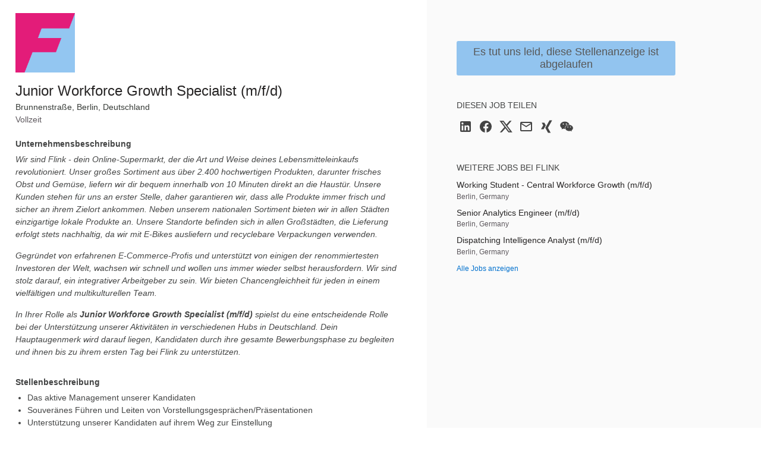

--- FILE ---
content_type: text/html; charset=utf-8
request_url: https://jobs.smartrecruiters.com/jobad/companies/Flink3/jobs/4894513706/other-jobs?lang=de&dcr_ci=Flink3
body_size: 457
content:
<h2 class="widget-title">Weitere Jobs bei Flink</h2><ul class="widget-list"><li><a class="details link--block" data-sr-track="other-job" data-sr-track-name="Working Student - Central Workforce Growth (m/f/d)" href="/Flink3/744000104920565-working-student-central-workforce-growth-m-f-d-" title="Working Student - Central Workforce Growth (m/f/d)"><p class="details-title font--medium link--block-target truncate">Working Student - Central Workforce Growth (m/f/d)</p></a><p class="details-desc">Berlin, Germany</p></li><li><a class="details link--block" data-sr-track="other-job" data-sr-track-name="Senior Analytics Engineer (m/f/d)" href="/Flink3/744000101559276-senior-analytics-engineer-m-f-d-" title="Senior Analytics Engineer (m/f/d)"><p class="details-title font--medium link--block-target truncate">Senior Analytics Engineer (m/f/d)</p></a><p class="details-desc">Berlin, Germany</p></li><li><a class="details link--block" data-sr-track="other-job" data-sr-track-name="Dispatching Intelligence Analyst (m/f/d)" href="/Flink3/744000097508100-dispatching-intelligence-analyst-m-f-d-" title="Dispatching Intelligence Analyst (m/f/d)"><p class="details-title font--medium link--block-target truncate">Dispatching Intelligence Analyst (m/f/d)</p></a><p class="details-desc">Berlin, Germany</p></li><li><a data-sr-track="other-all" href="https://careers.smartrecruiters.com/Flink3">Alle Jobs anzeigen</a></li></ul>

--- FILE ---
content_type: text/css
request_url: https://c.smartrecruiters.com/sr-jobad/static/7.41.0-automatic-update-deps-8056-cab3454e/css/jobad-min.css
body_size: 21807
content:
.print-color-adjust,.candidate-color-0,.avatar--color0,.candidate-color-1,.avatar--color1,.candidate-color-2,.avatar--color2,.candidate-color-3,.avatar--color3,.candidate-color-4,.avatar--color4,.candidate-color-5,.avatar--color5,.candidate-color-6,.avatar--color6,.candidate-color-7,.avatar--color7,.candidate-color-8,.avatar--color8,.candidate-color-9,.avatar--color9,.candidate-color-10,.avatar--color10,.candidate-color-11,.avatar--color11,.candidate-color-12,.avatar--color12,.candidate-color-13,.avatar--color13,.candidate-color-14,.avatar--color14,.candidate-color-15,.avatar--color15,.candidate-color-16,.avatar--color16,.candidate-color-17,.avatar--color17{-webkit-print-color-adjust:exact;print-color-adjust:exact}/*! normalize.css v3.0.1 | MIT License | git.io/normalize */html{font-family:sans-serif;-ms-text-size-adjust:100%;-webkit-text-size-adjust:100%}body{margin:0}article,aside,details,figcaption,figure,footer,header,hgroup,main,nav,section,summary{display:block}audio,canvas,progress,video{display:inline-block;vertical-align:baseline}audio:not([controls]){display:none;height:0}[hidden],template{display:none}a{background:transparent}a:active,a:hover{outline:0}abbr[title]{border-bottom:1px dotted}b,strong{font-weight:bold}dfn{font-style:italic}mark{background:#ff0;color:#000}small{font-size:80%}sub,sup{font-size:75%;line-height:0;position:relative;vertical-align:baseline}sup{top:-0.5em}sub{bottom:-0.25em}img{border:0}svg:not(:root){overflow:hidden}figure{margin:1em 40px}hr{box-sizing:content-box;height:0}pre{overflow:auto}code,kbd,pre,samp{font-family:monospace, monospace;font-size:1em}button,input,optgroup,select,textarea{color:inherit;font:inherit;margin:0}button{overflow:visible}button,select{text-transform:none}button,html input[type="button"],input[type="reset"],input[type="submit"]{-webkit-appearance:button;cursor:pointer}button::-moz-focus-inner,input::-moz-focus-inner{border:0;padding:0}input{line-height:normal}input[type="checkbox"],input[type="radio"]{box-sizing:border-box;padding:0}input[type="number"]::-webkit-inner-spin-button,input[type="number"]::-webkit-outer-spin-button{height:auto}input[type="search"]{-webkit-appearance:textfield;box-sizing:content-box}input[type="search"]::-webkit-search-cancel-button,input[type="search"]::-webkit-search-decoration{-webkit-appearance:none}fieldset{border:1px solid #c0c0c0;margin:0 2px;padding:0.35em 0.625em 0.75em}legend{border:0;padding:0}textarea{overflow:auto}optgroup{font-weight:bold}table{border-collapse:collapse;border-spacing:0}td,th{padding:0}body{background:#f5f5f3;overflow-y:scroll}.body--embedded{background-color:transparent}.body--embedded>.wrapper{overflow:hidden}.display-flex{display:flex}.justify-content-start{justify-content:flex-start !important}.justify-content-end{justify-content:flex-end !important}.justify-content-center{justify-content:center !important}.justify-content-between{justify-content:space-between !important}.justify-content-around{justify-content:space-around !important}.button{font-size:12px}.button--huge,.font--primary{font-size:18px}.details-title,.job-title,.box-title,.widget-title,.button--big,.job-detail,.summary-detail{font-size:14px}.job-title,.font--tertiary{font-size:24px}.box-header{margin:-10px -10px 10px}.outline--focus{outline:1px dotted #212121 !important;outline:5px auto -webkit-focus-ring-color !important}.margin--bottom--s{margin-bottom:5px}.margin--bottom--l{margin-bottom:20px}.margin--bottom--xl{margin-bottom:30px}.margin--bottom--xxl{margin-bottom:40px}.margin--left--xs{margin-left:2.5px}.margin--right--xs{margin-right:2.5px}.margin--vertical--l{margin-bottom:20px;margin-top:20px}.margin--horizontal--s{margin-left:5px;margin-right:5px}.modal,.dialog-wrapper{position:fixed;bottom:0;left:0;right:0;top:0}article,div,form,fieldset,footer,header,li,p,section,.button{box-sizing:border-box}.modal-header,.dialog-title,.text--center{text-align:center}.modal-footer{text-align:left}.media--aligned>.media-object,.media--aligned>.media-content{vertical-align:middle}html{font-size:62.5%}body{color:#444545;font:normal 100%/1.5 'Helvetica Neue', Arial, sans-serif}h1,.dialog-title{font-size:18px;font-weight:500;line-height:1.4;margin:10px 0}h2{font-size:14px;font-weight:normal;line-height:1.5;margin:10px 0}h3{font-size:14px;font-weight:normal;line-height:1.5;margin:10px 0;text-transform:uppercase}h4{font-size:10px;line-height:1.5;margin:10px 0;text-transform:uppercase}a,p,label,li,span{font-size:12px}p,ul,ol{margin:10px 0}.alert-close,.alert-close--floated,.modal-close{color:#888}.alert-close:focus,.alert-close--floated:focus,.modal-close:focus,.alert-close:hover,.alert-close--floated:hover,.modal-close:hover{box-shadow:none;color:#272525;outline:0}.alert{border-radius:3px;margin:-10px 0 10px;padding:10px}.alert-close{font-size:18px;line-height:1}.alert-close--floated{float:right;font-size:18px;line-height:1.3;margin:5px 0 0 5px;padding:0 5px}.alert-message,.alert-message a{line-height:1.2}.alert--success{background-color:#238740;color:#fff}.alert--success .alert-close{color:#fff}.alert--success--light{background-color:#e8f3e0;color:#444545}.alert--success--light .alert-close{color:#444545}.alert--info{background-color:#0070CD;color:#fff}.alert--info .alert-close{color:#fff}.alert--info .alert-link{color:#fff}.alert--warning{background-color:#fcffd0}.alert--error{background-color:#eed0d0;color:#d0021b}.alert--sticky{left:0;position:absolute;right:0;top:0}.alignment-content{display:inline-block;vertical-align:middle;width:99%}.alignment-content--bottom{vertical-align:bottom}.alignment-content--top{vertical-align:top}.alignment--vertical:after,.modal:after,.dialog-wrapper:after{content:"";display:inline-block;height:100%;vertical-align:middle;margin-right:-0.25em}.details-title,.job-title{color:#272525;display:block;font-weight:600;line-height:1.2;margin:2.5px 0;text-transform:none}.details-title.is-waiting:after,.is-waiting.job-title:after{background:#444;width:65%}.toolbar--primary .details-title,.toolbar--primary .job-title,.toolbar--job .details-title,.toolbar--job .job-title{color:#fff}.details-title.view-title,.view-title.job-title{line-height:1.6}.details-title--polite{font-weight:normal}.details-desc,.job-details{margin:2.5px 0}.details-desc,.job-details,.desc-item{color:#888;text-transform:none}.desc-item{line-height:1.4}.desc-item+.desc-item{margin-top:2.5px}.details--white .details-title,.details--white .job-title{color:#fff}.details--white .details-desc,.details--white .job-details{color:#fff}a,.link{color:#0070CD;text-decoration:none}a:hover,.link:hover{text-decoration:underline;cursor:pointer}.link--transparent{color:inherit}.link--hover:hover,.link--hover:hover .link-coloring{color:#0070CD}.link--disabled{opacity:.65;cursor:not-allowed;pointer-events:none}.link--block{display:block}.link--block:hover{text-decoration:none}.link--block:hover .link--block-target{color:#00A9E0;text-decoration:underline}.apologiser{background:0 0 repeat;background-color:#f5f5f3;background-image:url("../images/error/error-bg.png")}.apologiser-wrapper{padding:50px 15px;text-align:center}.apologiser-title{font-size:18px}.apologiser-action,.apologiser-body,.apologiser-body>span{font-size:14px}.apologiser-message{color:#444545;padding-left:20px;position:relative;margin:2.5px 0}.apologiser-icon{left:0;margin-top:-6px;position:absolute;top:50%}.apologiser--box{border-radius:3px;margin:15px}@media (min-width: 40em){.apologiser--site .apologiser-wrapper{padding:200px 15px}.apologiser--site .apologiser-title{font-size:24px}}.apologiser--text{background:transparent}.apologiser--empty{background:transparent}.apologiser--empty .apologiser-wrapper{padding:0 0 15px;text-align:left}.apologiser--clean{background:transparent}.avatar-list{display:inline-block}.avatar-item{padding:0 2.5px}.avatar{border-radius:50%;display:inline-block;position:relative;overflow:hidden;text-align:center;vertical-align:bottom}.avatar:hover{text-decoration:none}.avatar-bg{background-size:cover}.avatar-thumb{height:auto;border-radius:50%}.avatar-icon{color:#fff;vertical-align:top;padding-left:1px}.avatar--small{height:30px;line-height:30px;font-size:10px;width:30px}.avatar--small>.avatar-thumb{width:30px;min-height:30px}.avatar--small .avatar-icon{font-size:30px}.avatar--small .avatar-spinner:after{left:0;top:0}.avatar--medium{height:40px;line-height:40px;font-size:14px;width:40px}.avatar--medium>.avatar-thumb{width:40px;min-height:40px}.avatar--medium .avatar-icon{font-size:40px}.avatar--big{height:80px;line-height:80px;font-size:24px;width:80px}.avatar--big>.avatar-thumb{width:80px;min-height:80px}.avatar--big .avatar-icon{font-size:80px}.avatar--big .avatar-spinner:after{left:7px;top:7px}.avatar--border{box-sizing:content-box;border:1px solid #ddd}.avatar.media-object{padding-right:0;margin-right:10px}.candidate-color-0,.avatar--color0{background-color:#A12D5B !important}.candidate-color-1,.avatar--color1{background-color:#C93872 !important}.candidate-color-2,.avatar--color2{background-color:#6E2DA1 !important}.candidate-color-3,.avatar--color3{background-color:#8A38C9 !important}.candidate-color-4,.avatar--color4{background-color:#3A2DA1 !important}.candidate-color-5,.avatar--color5{background-color:#4938C9 !important}.candidate-color-6,.avatar--color6{background-color:#2D59A1 !important}.candidate-color-7,.avatar--color7{background-color:#386FC9 !important}.candidate-color-8,.avatar--color8{background-color:#2D8FA1 !important}.candidate-color-9,.avatar--color9{background-color:#386FC9 !important}.candidate-color-10,.avatar--color10{background-color:#2DA159 !important}.candidate-color-11,.avatar--color11{background-color:#38C96F !important}.candidate-color-12,.avatar--color12{background-color:#66A12D !important}.candidate-color-13,.avatar--color13{background-color:#7FC738 !important}.candidate-color-14,.avatar--color14{background-color:#8AA12D !important}.candidate-color-15,.avatar--color15{background-color:#ABC838 !important}.candidate-color-16,.avatar--color16{background-color:#3A2DA1 !important}.candidate-color-17,.avatar--color17{background-color:#C99B38 !important}.box{background:#fff;border:1px solid #ddd;border-radius:3px;margin:10px 0}.box{padding:10px}.box-header{border-bottom:1px solid #ddd;padding:2.5px 10px}.box-header:last-child{border-bottom:0}.box-header>.box-title,.box-header>.widget-title{margin-bottom:5px;margin-top:5px}.box-title,.widget-title{font-weight:600;text-transform:uppercase}.box--wide{padding:10px 20px}.box--empty{background:#f5f5f3;padding-bottom:20px;padding-top:20px}.box--flat{padding:0}.box--flat>.box-header,.box--flat .box-labels{margin:0;padding-left:10px;padding-right:10px}.box--flat .box-labels{border-bottom:1px solid #ddd}.box--disabled{background:#f5f5f3;color:#888}button.reset,.button--clean,fieldset.reset,.desc-list,.job-details,ul.reset,ol.reset,.list,.widget-list,.list--inline,.avatar-list,.social-list,.list--dotted,.list--piped,.list--framed,.list--underline,.list--underline--small,.list--pushed,.list--pushed--icons,.reset{padding:0;margin:0}button.reset,.button--clean{background:transparent;border:0}fieldset.reset{border:0}.desc-list,.job-details,ul.reset,ol.reset,.list,.widget-list,.list--inline,.avatar-list,.social-list,.list--dotted,.list--piped,.list--framed,.list--underline,.list--underline--small,.list--pushed,.list--pushed--icons{list-style:none}.button{border:0;display:inline-block;padding:7px 10px;line-height:1.2;text-align:center;vertical-align:middle;text-decoration:none;cursor:pointer;border-radius:3px;-webkit-user-select:none;-moz-user-select:none;user-select:none;transition:border-color .3s ease,background .3s ease,color .3s ease}.button.is-disabled,.button[disabled]{cursor:not-allowed;opacity:.65;pointer-events:none}.button.is-disabled.has-popup,.button[disabled].has-popup{pointer-events:all}.button.is-minor{opacity:.65}.button:hover{text-decoration:none}.button:focus,.button:active{box-shadow:none;outline:0}.button.is-transparent{background:transparent}.button-icon{vertical-align:baseline}.button--primary{background-color:#238740;border:1px solid #238740;color:#fff}.button--primary.hover,.button--primary:hover,.button--primary:focus{background-color:#085723;border-color:#085723}.button--primary.active,.button--primary.is-active,.button--primary:active{background-color:#464048;border-color:#464048}.button--primary.disabled,.button--primary[disabled]{background-color:#F3F3F3;border-color:#F3F3F3;color:#D0D0D0}.button--secondary{background-color:#f1f1f1;border:1px solid #CBCBCB;color:#0070CD}.button--secondary.hover,.button--secondary:hover,.button--secondary:focus{background-color:#f1f1f1;border-color:#b8b8b8;color:#00A9E0}.button--secondary.active,.button--secondary.is-active,.button--secondary:active{background-color:#464048;border-color:#464048;color:#fff}.button--secondary.disabled,.button--secondary[disabled]{background-color:#f2f2f2;border-color:#f2f2f2;color:#b5b5b5}.button--tertiary{background-color:rgba(0,0,0,0);border:1px solid #ddd;color:#444545}.button--tertiary.hover,.button--tertiary:hover,.button--tertiary:focus{background-color:#0070CD;border-color:#00549a;color:#fff}.button--tertiary.active,.button--tertiary.is-active,.button--tertiary:active{background-color:#004681;border-color:#003867;color:#fff}.button--tertiary.disabled,.button--tertiary[disabled]{background-color:#fff;border-color:#f7f7f7;color:#d7e6c6}.button--quaternary{background-color:#E0F6E8;border:1px solid #E0F6E8;color:#238740}.button--quaternary.hover,.button--quaternary:hover,.button--quaternary:focus{background-color:#238740;border-color:#238740;color:#fff}.button--quaternary.active,.button--quaternary.is-active,.button--quaternary:active{background-color:#464048;border-color:#464048;color:#fff}.button--quaternary.disabled,.button--quaternary[disabled]{background-color:#8DDBAB;color:#fff}.button--transparent{background:transparent}.button--error{background:#d0021b;border:1px solid #b83030;color:#fff}.button--error.hover,.button--error:hover,.button--error:focus{background:#d0021b;border-color:#b83030;color:#fff}.button--error.active,.button--error.is-active,.button--error:active{background:red;border-color:#b83030;color:#fff}.button--block{display:block;min-width:0;width:100%}.button--clean{padding:0;min-width:0}.button--minwidth,.button--minwidth>.button{min-width:100px}.button--minwidth.button--big,.button--minwidth>.button--big{min-width:130px}.button--maxwidth{display:inline-block;max-width:90px;width:100%}.button--small{padding:3px 5px}.button--huge{padding:8px 50px}.button--wider{padding-left:15px;padding-right:15px}.button--block+.button--block{margin-top:10px}.button-container{text-align:center}.button-container>.button,.button-container>.has-button{margin:5px}.button-container--left{text-align:left}.button-container--left>.button,.button-container--left>.has-button{margin:5px;margin-left:0;margin-right:10px}.button-container--right{margin-left:10px;text-align:right}.button-container--right>.button,.button-container--right>.has-button{margin:5px;margin-left:10px;margin-right:0}.button-container--right>.button:first-child,.button-container--right>.has-button:first-child{margin-left:0}.button-container--right>.dropdown{margin-top:0}.button-container--minwidth>.button{min-width:100px}.button-container--minwidth>.button--big{min-width:130px}.button-group{font-size:0}.button-group>.button--primary:not(:first-of-type){border-left-color:#fff}.button-group>.button--primary:not(:last-of-type){border-right-color:#fff}.button-group>.button{border-radius:0}.button-group>.button:first-of-type{border-radius:3px 0 0 3px}.button-group>.button:last-of-type{border-radius:0 3px 3px 0}.button-group>.button:only-of-type{border-radius:3px}.button-group>.button:focus,.button-group>.button:hover{position:relative;z-index:2}.button-group>.button+.button{margin-left:-1px}.button-group--block_action{display:block;position:relative;width:100%}.button-group--block_action>.button{display:block;margin-right:29px}.button-group--block_action>.button--action{bottom:0;float:right;margin:0;right:0;top:0;width:30px}.button-group--block_action>.button--action,.button-group--block_action>.button--action:focus,.button-group--block_action>.button--action:hover{position:absolute}.button-group--block_action>.button--action>i{margin:-5px 0 0 -4.5px;position:absolute;top:50%}.button-group--block_action>.button--action--reverse{float:left}.button-group--block_action>.button--reverse{margin-right:0;margin-left:29px}.caret,.caret-vertical,.caret-vertical--inherit{content:"";display:inline-block;height:0;margin-top:-2px !important;vertical-align:middle;width:0;border-bottom:5px solid;border-left:5px solid transparent;border-right:5px solid transparent}.caret.is-closed,.caret-vertical.is-closed,.caret-vertical--inherit.is-closed{content:"";display:inline-block;height:0;margin-top:-2px !important;vertical-align:middle;width:0;border-top:5px solid;border-left:5px solid transparent;border-right:5px solid transparent;border-bottom:none}.caret--horizontal{content:"";display:inline-block;height:0;margin-top:-2px !important;vertical-align:middle;width:0;border-right:5px solid;border-bottom:5px solid transparent;border-top:5px solid transparent}.caret--horizontal.is-closed{content:"";display:inline-block;height:0;margin-top:-2px !important;vertical-align:middle;width:0;border-left:5px solid;border-bottom:5px solid transparent;border-top:5px solid transparent;border-right:none}.caret-vertical--inherit_big{content:"";display:inline-block;height:0;margin-top:-2px !important;vertical-align:middle;width:0;border-bottom:9px solid;border-left:9px solid transparent;border-right:9px solid transparent}.caret-vertical--inherit_big.is-closed{content:"";display:inline-block;height:0;margin-top:-2px !important;vertical-align:middle;width:0;border-top:9px solid;border-left:9px solid transparent;border-right:9px solid transparent;border-bottom:none}.caret-vertical--inherit_big.is-hoverable{transition:border-color 0.3s ease;cursor:pointer}.caret-vertical--inherit_big.is-hoverable:hover{opacity:0.3}.grid,.grid--gutter,.form--inline,.grid--semigutter{display:block;font-size:0}.grid{margin:-.5rem 0}.grid--gutter{margin:-0.5rem calc(-0.5 * 2rem)}.grid--gutter>.column{padding-left:1rem;padding-right:1rem}.form--inline,.grid--semigutter{margin:-0.5rem -0.5rem}.form--inline>.column,.grid--semigutter>.column{padding-left:0.5rem;padding-right:0.5rem}.grid--bottom>.column{vertical-align:bottom}.grid--middle>.column{vertical-align:middle}.grid--top>.column{vertical-align:top}.grid--sticked{margin-bottom:0;margin-top:0}.grid--sticked>.column{margin-bottom:0;margin-top:0;position:relative}.column{box-sizing:border-box;display:inline-block;font-size:1rem;margin:.5rem 0;padding:0;vertical-align:top;width:100%}.width-none{display:none}.width-auto{width:auto}.width-block{width:100%}.width-1of2{width:50%}.width-1of3{width:33.33333%;width:calc(1 / 3 * 100%)}_:-ms-lang(x),.width-1of3{width:calc(1 / 3 * 100% - 1px)}.width-1of4{width:25%}.width-1of5{width:20%}.width-2of3{width:66.66667%;width:calc(2 / 3 * 100%)}_:-ms-lang(x),.width-2of3{width:calc(2 / 3 * 100% - 1px)}.width-2of4{width:50%}.width-2of5{width:40%}.width-3of4{width:75%}.width-3of5{width:60%}.width-4of5{width:80%}@media (max-width: 39.999em){.small-none{display:none}.small-auto{width:auto}.small-block{width:100%}.small-1of2{width:50%}.small-1of3{width:33.33333%;width:calc(1 / 3 * 100%)}_:-ms-lang(x),.small-1of3{width:calc(1 / 3 * 100% - 1px)}.small-1of4{width:25%}.small-1of5{width:20%}.small-2of3{width:66.66667%;width:calc(2 / 3 * 100%)}_:-ms-lang(x),.small-2of3{width:calc(2 / 3 * 100% - 1px)}.small-2of4{width:50%}.small-2of5{width:40%}.small-3of4{width:75%}.small-3of5{width:60%}.small-4of5{width:80%}}@media (min-width: 40em) and (max-width: 59.999em){.medium-none{display:none}.medium-auto{width:auto}.medium-block{width:100%}.medium-1of2{width:50%}.medium-1of3{width:33.33333%;width:calc(1 / 3 * 100%)}_:-ms-lang(x),.medium-1of3{width:calc(1 / 3 * 100% - 1px)}.medium-1of4{width:25%}.medium-1of5{width:20%}.medium-1of6{width:16.66667%;width:calc(1 / 6 * 100%)}_:-ms-lang(x),.medium-1of6{width:calc(1 / 6 * 100% - 1px)}.medium-1of7{width:14.28571%;width:calc(1 / 7 * 100%)}_:-ms-lang(x),.medium-1of7{width:calc(1 / 7 * 100% - 1px)}.medium-1of8{width:12.5%}.medium-2of3{width:66.66667%;width:calc(2 / 3 * 100%)}_:-ms-lang(x),.medium-2of3{width:calc(2 / 3 * 100% - 1px)}.medium-2of4{width:50%}.medium-2of5{width:40%}.medium-2of6{width:33.33333%;width:calc(2 / 6 * 100%)}_:-ms-lang(x),.medium-2of6{width:calc(2 / 6 * 100% - 1px)}.medium-2of7{width:28.57143%;width:calc(2 / 7 * 100%)}_:-ms-lang(x),.medium-2of7{width:calc(2 / 7 * 100% - 1px)}.medium-2of8{width:25%}.medium-3of4{width:75%}.medium-3of5{width:60%}.medium-3of6{width:50%}.medium-3of7{width:42.85714%;width:calc(3 / 7 * 100%)}_:-ms-lang(x),.medium-3of7{width:calc(3 / 7 * 100% - 1px)}.medium-3of8{width:37.5%}.medium-4of5{width:80%}.medium-4of6{width:66.66667%;width:calc(4 / 6 * 100%)}_:-ms-lang(x),.medium-4of6{width:calc(4 / 6 * 100% - 1px)}.medium-4of7{width:57.14286%;width:calc(4 / 7 * 100%)}_:-ms-lang(x),.medium-4of7{width:calc(4 / 7 * 100% - 1px)}.medium-4of8{width:50%}.medium-5of6{width:83.33333%;width:calc(5 / 6 * 100%)}_:-ms-lang(x),.medium-5of6{width:calc(5 / 6 * 100% - 1px)}.medium-5of7{width:71.42857%;width:calc(5 / 7 * 100%)}_:-ms-lang(x),.medium-5of7{width:calc(5 / 7 * 100% - 1px)}.medium-5of8{width:62.5%}.medium-6of7{width:85.71429%;width:calc(6 / 7 * 100%)}_:-ms-lang(x),.medium-6of7{width:calc(6 / 7 * 100% - 1px)}.medium-6of8{width:75%}.medium-7of8{width:87.5%}}@media (min-width: 60em){.wide-none{display:none}.wide-auto{width:auto}.wide-block{width:100%}.wide-1of2{width:50%}.wide-1of3{width:33.33333%;width:calc(1 / 3 * 100%)}_:-ms-lang(x),.wide-1of3{width:calc(1 / 3 * 100% - 1px)}.wide-1of4{width:25%}.wide-1of5{width:20%}.wide-1of6{width:16.66667%;width:calc(1 / 6 * 100%)}_:-ms-lang(x),.wide-1of6{width:calc(1 / 6 * 100% - 1px)}.wide-1of7{width:14.28571%;width:calc(1 / 7 * 100%)}_:-ms-lang(x),.wide-1of7{width:calc(1 / 7 * 100% - 1px)}.wide-1of8{width:12.5%}.wide-1of9{width:11.11111%;width:calc(1 / 9 * 100%)}_:-ms-lang(x),.wide-1of9{width:calc(1 / 9 * 100% - 1px)}.wide-1of10{width:10%}.wide-1of11{width:9.09091%;width:calc(1 / 11 * 100%)}_:-ms-lang(x),.wide-1of11{width:calc(1 / 11 * 100% - 1px)}.wide-1of12{width:8.33333%;width:calc(1 / 12 * 100%)}_:-ms-lang(x),.wide-1of12{width:calc(1 / 12 * 100% - 1px)}.wide-1of13{width:7.69231%;width:calc(1 / 13 * 100%)}_:-ms-lang(x),.wide-1of13{width:calc(1 / 13 * 100% - 1px)}.wide-1of14{width:7.14286%;width:calc(1 / 14 * 100%)}_:-ms-lang(x),.wide-1of14{width:calc(1 / 14 * 100% - 1px)}.wide-1of15{width:6.66667%;width:calc(1 / 15 * 100%)}_:-ms-lang(x),.wide-1of15{width:calc(1 / 15 * 100% - 1px)}.wide-1of16{width:6.25%}.wide-2of3{width:66.66667%;width:calc(2 / 3 * 100%)}_:-ms-lang(x),.wide-2of3{width:calc(2 / 3 * 100% - 1px)}.wide-2of4{width:50%}.wide-2of5{width:40%}.wide-2of6{width:33.33333%;width:calc(2 / 6 * 100%)}_:-ms-lang(x),.wide-2of6{width:calc(2 / 6 * 100% - 1px)}.wide-2of7{width:28.57143%;width:calc(2 / 7 * 100%)}_:-ms-lang(x),.wide-2of7{width:calc(2 / 7 * 100% - 1px)}.wide-2of8{width:25%}.wide-2of9{width:22.22222%;width:calc(2 / 9 * 100%)}_:-ms-lang(x),.wide-2of9{width:calc(2 / 9 * 100% - 1px)}.wide-2of10{width:20%}.wide-2of11{width:18.18182%;width:calc(2 / 11 * 100%)}_:-ms-lang(x),.wide-2of11{width:calc(2 / 11 * 100% - 1px)}.wide-2of12{width:16.66667%;width:calc(2 / 12 * 100%)}_:-ms-lang(x),.wide-2of12{width:calc(2 / 12 * 100% - 1px)}.wide-2of13{width:15.38462%;width:calc(2 / 13 * 100%)}_:-ms-lang(x),.wide-2of13{width:calc(2 / 13 * 100% - 1px)}.wide-2of14{width:14.28571%;width:calc(2 / 14 * 100%)}_:-ms-lang(x),.wide-2of14{width:calc(2 / 14 * 100% - 1px)}.wide-2of15{width:13.33333%;width:calc(2 / 15 * 100%)}_:-ms-lang(x),.wide-2of15{width:calc(2 / 15 * 100% - 1px)}.wide-2of16{width:12.5%}.wide-3of4{width:75%}.wide-3of5{width:60%}.wide-3of6{width:50%}.wide-3of7{width:42.85714%;width:calc(3 / 7 * 100%)}_:-ms-lang(x),.wide-3of7{width:calc(3 / 7 * 100% - 1px)}.wide-3of8{width:37.5%}.wide-3of9{width:33.33333%;width:calc(3 / 9 * 100%)}_:-ms-lang(x),.wide-3of9{width:calc(3 / 9 * 100% - 1px)}.wide-3of10{width:30%}.wide-3of11{width:27.27273%;width:calc(3 / 11 * 100%)}_:-ms-lang(x),.wide-3of11{width:calc(3 / 11 * 100% - 1px)}.wide-3of12{width:25%}.wide-3of13{width:23.07692%;width:calc(3 / 13 * 100%)}_:-ms-lang(x),.wide-3of13{width:calc(3 / 13 * 100% - 1px)}.wide-3of14{width:21.42857%;width:calc(3 / 14 * 100%)}_:-ms-lang(x),.wide-3of14{width:calc(3 / 14 * 100% - 1px)}.wide-3of15{width:20%}.wide-3of16{width:18.75%}.wide-4of5{width:80%}.wide-4of6{width:66.66667%;width:calc(4 / 6 * 100%)}_:-ms-lang(x),.wide-4of6{width:calc(4 / 6 * 100% - 1px)}.wide-4of7{width:57.14286%;width:calc(4 / 7 * 100%)}_:-ms-lang(x),.wide-4of7{width:calc(4 / 7 * 100% - 1px)}.wide-4of8{width:50%}.wide-4of9{width:44.44444%;width:calc(4 / 9 * 100%)}_:-ms-lang(x),.wide-4of9{width:calc(4 / 9 * 100% - 1px)}.wide-4of10{width:40%}.wide-4of11{width:36.36364%;width:calc(4 / 11 * 100%)}_:-ms-lang(x),.wide-4of11{width:calc(4 / 11 * 100% - 1px)}.wide-4of12{width:33.33333%;width:calc(4 / 12 * 100%)}_:-ms-lang(x),.wide-4of12{width:calc(4 / 12 * 100% - 1px)}.wide-4of13{width:30.76923%;width:calc(4 / 13 * 100%)}_:-ms-lang(x),.wide-4of13{width:calc(4 / 13 * 100% - 1px)}.wide-4of14{width:28.57143%;width:calc(4 / 14 * 100%)}_:-ms-lang(x),.wide-4of14{width:calc(4 / 14 * 100% - 1px)}.wide-4of15{width:26.66667%;width:calc(4 / 15 * 100%)}_:-ms-lang(x),.wide-4of15{width:calc(4 / 15 * 100% - 1px)}.wide-4of16{width:25%}.wide-5of6{width:83.33333%;width:calc(5 / 6 * 100%)}_:-ms-lang(x),.wide-5of6{width:calc(5 / 6 * 100% - 1px)}.wide-5of7{width:71.42857%;width:calc(5 / 7 * 100%)}_:-ms-lang(x),.wide-5of7{width:calc(5 / 7 * 100% - 1px)}.wide-5of8{width:62.5%}.wide-5of9{width:55.55556%;width:calc(5 / 9 * 100%)}_:-ms-lang(x),.wide-5of9{width:calc(5 / 9 * 100% - 1px)}.wide-5of10{width:50%}.wide-5of11{width:45.45455%;width:calc(5 / 11 * 100%)}_:-ms-lang(x),.wide-5of11{width:calc(5 / 11 * 100% - 1px)}.wide-5of12{width:41.66667%;width:calc(5 / 12 * 100%)}_:-ms-lang(x),.wide-5of12{width:calc(5 / 12 * 100% - 1px)}.wide-5of13{width:38.46154%;width:calc(5 / 13 * 100%)}_:-ms-lang(x),.wide-5of13{width:calc(5 / 13 * 100% - 1px)}.wide-5of14{width:35.71429%;width:calc(5 / 14 * 100%)}_:-ms-lang(x),.wide-5of14{width:calc(5 / 14 * 100% - 1px)}.wide-5of15{width:33.33333%;width:calc(5 / 15 * 100%)}_:-ms-lang(x),.wide-5of15{width:calc(5 / 15 * 100% - 1px)}.wide-5of16{width:31.25%}.wide-6of7{width:85.71429%;width:calc(6 / 7 * 100%)}_:-ms-lang(x),.wide-6of7{width:calc(6 / 7 * 100% - 1px)}.wide-6of8{width:75%}.wide-6of9{width:66.66667%;width:calc(6 / 9 * 100%)}_:-ms-lang(x),.wide-6of9{width:calc(6 / 9 * 100% - 1px)}.wide-6of10{width:60%}.wide-6of11{width:54.54545%;width:calc(6 / 11 * 100%)}_:-ms-lang(x),.wide-6of11{width:calc(6 / 11 * 100% - 1px)}.wide-6of12{width:50%}.wide-6of13{width:46.15385%;width:calc(6 / 13 * 100%)}_:-ms-lang(x),.wide-6of13{width:calc(6 / 13 * 100% - 1px)}.wide-6of14{width:42.85714%;width:calc(6 / 14 * 100%)}_:-ms-lang(x),.wide-6of14{width:calc(6 / 14 * 100% - 1px)}.wide-6of15{width:40%}.wide-6of16{width:37.5%}.wide-7of8{width:87.5%}.wide-7of9{width:77.77778%;width:calc(7 / 9 * 100%)}_:-ms-lang(x),.wide-7of9{width:calc(7 / 9 * 100% - 1px)}.wide-7of10{width:70%}.wide-7of11{width:63.63636%;width:calc(7 / 11 * 100%)}_:-ms-lang(x),.wide-7of11{width:calc(7 / 11 * 100% - 1px)}.wide-7of12{width:58.33333%;width:calc(7 / 12 * 100%)}_:-ms-lang(x),.wide-7of12{width:calc(7 / 12 * 100% - 1px)}.wide-7of13{width:53.84615%;width:calc(7 / 13 * 100%)}_:-ms-lang(x),.wide-7of13{width:calc(7 / 13 * 100% - 1px)}.wide-7of14{width:50%}.wide-7of15{width:46.66667%;width:calc(7 / 15 * 100%)}_:-ms-lang(x),.wide-7of15{width:calc(7 / 15 * 100% - 1px)}.wide-7of16{width:43.75%}.wide-8of9{width:88.88889%;width:calc(8 / 9 * 100%)}_:-ms-lang(x),.wide-8of9{width:calc(8 / 9 * 100% - 1px)}.wide-8of10{width:80%}.wide-8of11{width:72.72727%;width:calc(8 / 11 * 100%)}_:-ms-lang(x),.wide-8of11{width:calc(8 / 11 * 100% - 1px)}.wide-8of12{width:66.66667%;width:calc(8 / 12 * 100%)}_:-ms-lang(x),.wide-8of12{width:calc(8 / 12 * 100% - 1px)}.wide-8of13{width:61.53846%;width:calc(8 / 13 * 100%)}_:-ms-lang(x),.wide-8of13{width:calc(8 / 13 * 100% - 1px)}.wide-8of14{width:57.14286%;width:calc(8 / 14 * 100%)}_:-ms-lang(x),.wide-8of14{width:calc(8 / 14 * 100% - 1px)}.wide-8of15{width:53.33333%;width:calc(8 / 15 * 100%)}_:-ms-lang(x),.wide-8of15{width:calc(8 / 15 * 100% - 1px)}.wide-8of16{width:50%}.wide-9of10{width:90%}.wide-9of11{width:81.81818%;width:calc(9 / 11 * 100%)}_:-ms-lang(x),.wide-9of11{width:calc(9 / 11 * 100% - 1px)}.wide-9of12{width:75%}.wide-9of13{width:69.23077%;width:calc(9 / 13 * 100%)}_:-ms-lang(x),.wide-9of13{width:calc(9 / 13 * 100% - 1px)}.wide-9of14{width:64.28571%;width:calc(9 / 14 * 100%)}_:-ms-lang(x),.wide-9of14{width:calc(9 / 14 * 100% - 1px)}.wide-9of15{width:60%}.wide-9of16{width:56.25%}.wide-10of11{width:90.90909%;width:calc(10 / 11 * 100%)}_:-ms-lang(x),.wide-10of11{width:calc(10 / 11 * 100% - 1px)}.wide-10of12{width:83.33333%;width:calc(10 / 12 * 100%)}_:-ms-lang(x),.wide-10of12{width:calc(10 / 12 * 100% - 1px)}.wide-10of13{width:76.92308%;width:calc(10 / 13 * 100%)}_:-ms-lang(x),.wide-10of13{width:calc(10 / 13 * 100% - 1px)}.wide-10of14{width:71.42857%;width:calc(10 / 14 * 100%)}_:-ms-lang(x),.wide-10of14{width:calc(10 / 14 * 100% - 1px)}.wide-10of15{width:66.66667%;width:calc(10 / 15 * 100%)}_:-ms-lang(x),.wide-10of15{width:calc(10 / 15 * 100% - 1px)}.wide-10of16{width:62.5%}.wide-11of12{width:91.66667%;width:calc(11 / 12 * 100%)}_:-ms-lang(x),.wide-11of12{width:calc(11 / 12 * 100% - 1px)}.wide-11of13{width:84.61538%;width:calc(11 / 13 * 100%)}_:-ms-lang(x),.wide-11of13{width:calc(11 / 13 * 100% - 1px)}.wide-11of14{width:78.57143%;width:calc(11 / 14 * 100%)}_:-ms-lang(x),.wide-11of14{width:calc(11 / 14 * 100% - 1px)}.wide-11of15{width:73.33333%;width:calc(11 / 15 * 100%)}_:-ms-lang(x),.wide-11of15{width:calc(11 / 15 * 100% - 1px)}.wide-11of16{width:68.75%}.wide-12of13{width:92.30769%;width:calc(12 / 13 * 100%)}_:-ms-lang(x),.wide-12of13{width:calc(12 / 13 * 100% - 1px)}.wide-12of14{width:85.71429%;width:calc(12 / 14 * 100%)}_:-ms-lang(x),.wide-12of14{width:calc(12 / 14 * 100% - 1px)}.wide-12of15{width:80%}.wide-12of16{width:75%}.wide-13of14{width:92.85714%;width:calc(13 / 14 * 100%)}_:-ms-lang(x),.wide-13of14{width:calc(13 / 14 * 100% - 1px)}.wide-13of15{width:86.66667%;width:calc(13 / 15 * 100%)}_:-ms-lang(x),.wide-13of15{width:calc(13 / 15 * 100% - 1px)}.wide-13of16{width:81.25%}.wide-14of15{width:93.33333%;width:calc(14 / 15 * 100%)}_:-ms-lang(x),.wide-14of15{width:calc(14 / 15 * 100% - 1px)}.wide-14of16{width:87.5%}.wide-15of16{width:93.75%}}@media print{.print-none{display:none}.print-auto{width:auto}.print-block{width:100%}.print-1of2{width:50%}.print-1of3{width:33.33333%;width:calc(1 / 3 * 100%)}_:-ms-lang(x),.print-1of3{width:calc(1 / 3 * 100% - 1px)}.print-1of4{width:25%}.print-1of5{width:20%}.print-1of6{width:16.66667%;width:calc(1 / 6 * 100%)}_:-ms-lang(x),.print-1of6{width:calc(1 / 6 * 100% - 1px)}.print-1of7{width:14.28571%;width:calc(1 / 7 * 100%)}_:-ms-lang(x),.print-1of7{width:calc(1 / 7 * 100% - 1px)}.print-1of8{width:12.5%}.print-1of9{width:11.11111%;width:calc(1 / 9 * 100%)}_:-ms-lang(x),.print-1of9{width:calc(1 / 9 * 100% - 1px)}.print-1of10{width:10%}.print-1of11{width:9.09091%;width:calc(1 / 11 * 100%)}_:-ms-lang(x),.print-1of11{width:calc(1 / 11 * 100% - 1px)}.print-1of12{width:8.33333%;width:calc(1 / 12 * 100%)}_:-ms-lang(x),.print-1of12{width:calc(1 / 12 * 100% - 1px)}.print-1of13{width:7.69231%;width:calc(1 / 13 * 100%)}_:-ms-lang(x),.print-1of13{width:calc(1 / 13 * 100% - 1px)}.print-1of14{width:7.14286%;width:calc(1 / 14 * 100%)}_:-ms-lang(x),.print-1of14{width:calc(1 / 14 * 100% - 1px)}.print-1of15{width:6.66667%;width:calc(1 / 15 * 100%)}_:-ms-lang(x),.print-1of15{width:calc(1 / 15 * 100% - 1px)}.print-1of16{width:6.25%}.print-2of3{width:66.66667%;width:calc(2 / 3 * 100%)}_:-ms-lang(x),.print-2of3{width:calc(2 / 3 * 100% - 1px)}.print-2of4{width:50%}.print-2of5{width:40%}.print-2of6{width:33.33333%;width:calc(2 / 6 * 100%)}_:-ms-lang(x),.print-2of6{width:calc(2 / 6 * 100% - 1px)}.print-2of7{width:28.57143%;width:calc(2 / 7 * 100%)}_:-ms-lang(x),.print-2of7{width:calc(2 / 7 * 100% - 1px)}.print-2of8{width:25%}.print-2of9{width:22.22222%;width:calc(2 / 9 * 100%)}_:-ms-lang(x),.print-2of9{width:calc(2 / 9 * 100% - 1px)}.print-2of10{width:20%}.print-2of11{width:18.18182%;width:calc(2 / 11 * 100%)}_:-ms-lang(x),.print-2of11{width:calc(2 / 11 * 100% - 1px)}.print-2of12{width:16.66667%;width:calc(2 / 12 * 100%)}_:-ms-lang(x),.print-2of12{width:calc(2 / 12 * 100% - 1px)}.print-2of13{width:15.38462%;width:calc(2 / 13 * 100%)}_:-ms-lang(x),.print-2of13{width:calc(2 / 13 * 100% - 1px)}.print-2of14{width:14.28571%;width:calc(2 / 14 * 100%)}_:-ms-lang(x),.print-2of14{width:calc(2 / 14 * 100% - 1px)}.print-2of15{width:13.33333%;width:calc(2 / 15 * 100%)}_:-ms-lang(x),.print-2of15{width:calc(2 / 15 * 100% - 1px)}.print-2of16{width:12.5%}.print-3of4{width:75%}.print-3of5{width:60%}.print-3of6{width:50%}.print-3of7{width:42.85714%;width:calc(3 / 7 * 100%)}_:-ms-lang(x),.print-3of7{width:calc(3 / 7 * 100% - 1px)}.print-3of8{width:37.5%}.print-3of9{width:33.33333%;width:calc(3 / 9 * 100%)}_:-ms-lang(x),.print-3of9{width:calc(3 / 9 * 100% - 1px)}.print-3of10{width:30%}.print-3of11{width:27.27273%;width:calc(3 / 11 * 100%)}_:-ms-lang(x),.print-3of11{width:calc(3 / 11 * 100% - 1px)}.print-3of12{width:25%}.print-3of13{width:23.07692%;width:calc(3 / 13 * 100%)}_:-ms-lang(x),.print-3of13{width:calc(3 / 13 * 100% - 1px)}.print-3of14{width:21.42857%;width:calc(3 / 14 * 100%)}_:-ms-lang(x),.print-3of14{width:calc(3 / 14 * 100% - 1px)}.print-3of15{width:20%}.print-3of16{width:18.75%}.print-4of5{width:80%}.print-4of6{width:66.66667%;width:calc(4 / 6 * 100%)}_:-ms-lang(x),.print-4of6{width:calc(4 / 6 * 100% - 1px)}.print-4of7{width:57.14286%;width:calc(4 / 7 * 100%)}_:-ms-lang(x),.print-4of7{width:calc(4 / 7 * 100% - 1px)}.print-4of8{width:50%}.print-4of9{width:44.44444%;width:calc(4 / 9 * 100%)}_:-ms-lang(x),.print-4of9{width:calc(4 / 9 * 100% - 1px)}.print-4of10{width:40%}.print-4of11{width:36.36364%;width:calc(4 / 11 * 100%)}_:-ms-lang(x),.print-4of11{width:calc(4 / 11 * 100% - 1px)}.print-4of12{width:33.33333%;width:calc(4 / 12 * 100%)}_:-ms-lang(x),.print-4of12{width:calc(4 / 12 * 100% - 1px)}.print-4of13{width:30.76923%;width:calc(4 / 13 * 100%)}_:-ms-lang(x),.print-4of13{width:calc(4 / 13 * 100% - 1px)}.print-4of14{width:28.57143%;width:calc(4 / 14 * 100%)}_:-ms-lang(x),.print-4of14{width:calc(4 / 14 * 100% - 1px)}.print-4of15{width:26.66667%;width:calc(4 / 15 * 100%)}_:-ms-lang(x),.print-4of15{width:calc(4 / 15 * 100% - 1px)}.print-4of16{width:25%}.print-5of6{width:83.33333%;width:calc(5 / 6 * 100%)}_:-ms-lang(x),.print-5of6{width:calc(5 / 6 * 100% - 1px)}.print-5of7{width:71.42857%;width:calc(5 / 7 * 100%)}_:-ms-lang(x),.print-5of7{width:calc(5 / 7 * 100% - 1px)}.print-5of8{width:62.5%}.print-5of9{width:55.55556%;width:calc(5 / 9 * 100%)}_:-ms-lang(x),.print-5of9{width:calc(5 / 9 * 100% - 1px)}.print-5of10{width:50%}.print-5of11{width:45.45455%;width:calc(5 / 11 * 100%)}_:-ms-lang(x),.print-5of11{width:calc(5 / 11 * 100% - 1px)}.print-5of12{width:41.66667%;width:calc(5 / 12 * 100%)}_:-ms-lang(x),.print-5of12{width:calc(5 / 12 * 100% - 1px)}.print-5of13{width:38.46154%;width:calc(5 / 13 * 100%)}_:-ms-lang(x),.print-5of13{width:calc(5 / 13 * 100% - 1px)}.print-5of14{width:35.71429%;width:calc(5 / 14 * 100%)}_:-ms-lang(x),.print-5of14{width:calc(5 / 14 * 100% - 1px)}.print-5of15{width:33.33333%;width:calc(5 / 15 * 100%)}_:-ms-lang(x),.print-5of15{width:calc(5 / 15 * 100% - 1px)}.print-5of16{width:31.25%}.print-6of7{width:85.71429%;width:calc(6 / 7 * 100%)}_:-ms-lang(x),.print-6of7{width:calc(6 / 7 * 100% - 1px)}.print-6of8{width:75%}.print-6of9{width:66.66667%;width:calc(6 / 9 * 100%)}_:-ms-lang(x),.print-6of9{width:calc(6 / 9 * 100% - 1px)}.print-6of10{width:60%}.print-6of11{width:54.54545%;width:calc(6 / 11 * 100%)}_:-ms-lang(x),.print-6of11{width:calc(6 / 11 * 100% - 1px)}.print-6of12{width:50%}.print-6of13{width:46.15385%;width:calc(6 / 13 * 100%)}_:-ms-lang(x),.print-6of13{width:calc(6 / 13 * 100% - 1px)}.print-6of14{width:42.85714%;width:calc(6 / 14 * 100%)}_:-ms-lang(x),.print-6of14{width:calc(6 / 14 * 100% - 1px)}.print-6of15{width:40%}.print-6of16{width:37.5%}.print-7of8{width:87.5%}.print-7of9{width:77.77778%;width:calc(7 / 9 * 100%)}_:-ms-lang(x),.print-7of9{width:calc(7 / 9 * 100% - 1px)}.print-7of10{width:70%}.print-7of11{width:63.63636%;width:calc(7 / 11 * 100%)}_:-ms-lang(x),.print-7of11{width:calc(7 / 11 * 100% - 1px)}.print-7of12{width:58.33333%;width:calc(7 / 12 * 100%)}_:-ms-lang(x),.print-7of12{width:calc(7 / 12 * 100% - 1px)}.print-7of13{width:53.84615%;width:calc(7 / 13 * 100%)}_:-ms-lang(x),.print-7of13{width:calc(7 / 13 * 100% - 1px)}.print-7of14{width:50%}.print-7of15{width:46.66667%;width:calc(7 / 15 * 100%)}_:-ms-lang(x),.print-7of15{width:calc(7 / 15 * 100% - 1px)}.print-7of16{width:43.75%}.print-8of9{width:88.88889%;width:calc(8 / 9 * 100%)}_:-ms-lang(x),.print-8of9{width:calc(8 / 9 * 100% - 1px)}.print-8of10{width:80%}.print-8of11{width:72.72727%;width:calc(8 / 11 * 100%)}_:-ms-lang(x),.print-8of11{width:calc(8 / 11 * 100% - 1px)}.print-8of12{width:66.66667%;width:calc(8 / 12 * 100%)}_:-ms-lang(x),.print-8of12{width:calc(8 / 12 * 100% - 1px)}.print-8of13{width:61.53846%;width:calc(8 / 13 * 100%)}_:-ms-lang(x),.print-8of13{width:calc(8 / 13 * 100% - 1px)}.print-8of14{width:57.14286%;width:calc(8 / 14 * 100%)}_:-ms-lang(x),.print-8of14{width:calc(8 / 14 * 100% - 1px)}.print-8of15{width:53.33333%;width:calc(8 / 15 * 100%)}_:-ms-lang(x),.print-8of15{width:calc(8 / 15 * 100% - 1px)}.print-8of16{width:50%}.print-9of10{width:90%}.print-9of11{width:81.81818%;width:calc(9 / 11 * 100%)}_:-ms-lang(x),.print-9of11{width:calc(9 / 11 * 100% - 1px)}.print-9of12{width:75%}.print-9of13{width:69.23077%;width:calc(9 / 13 * 100%)}_:-ms-lang(x),.print-9of13{width:calc(9 / 13 * 100% - 1px)}.print-9of14{width:64.28571%;width:calc(9 / 14 * 100%)}_:-ms-lang(x),.print-9of14{width:calc(9 / 14 * 100% - 1px)}.print-9of15{width:60%}.print-9of16{width:56.25%}.print-10of11{width:90.90909%;width:calc(10 / 11 * 100%)}_:-ms-lang(x),.print-10of11{width:calc(10 / 11 * 100% - 1px)}.print-10of12{width:83.33333%;width:calc(10 / 12 * 100%)}_:-ms-lang(x),.print-10of12{width:calc(10 / 12 * 100% - 1px)}.print-10of13{width:76.92308%;width:calc(10 / 13 * 100%)}_:-ms-lang(x),.print-10of13{width:calc(10 / 13 * 100% - 1px)}.print-10of14{width:71.42857%;width:calc(10 / 14 * 100%)}_:-ms-lang(x),.print-10of14{width:calc(10 / 14 * 100% - 1px)}.print-10of15{width:66.66667%;width:calc(10 / 15 * 100%)}_:-ms-lang(x),.print-10of15{width:calc(10 / 15 * 100% - 1px)}.print-10of16{width:62.5%}.print-11of12{width:91.66667%;width:calc(11 / 12 * 100%)}_:-ms-lang(x),.print-11of12{width:calc(11 / 12 * 100% - 1px)}.print-11of13{width:84.61538%;width:calc(11 / 13 * 100%)}_:-ms-lang(x),.print-11of13{width:calc(11 / 13 * 100% - 1px)}.print-11of14{width:78.57143%;width:calc(11 / 14 * 100%)}_:-ms-lang(x),.print-11of14{width:calc(11 / 14 * 100% - 1px)}.print-11of15{width:73.33333%;width:calc(11 / 15 * 100%)}_:-ms-lang(x),.print-11of15{width:calc(11 / 15 * 100% - 1px)}.print-11of16{width:68.75%}.print-12of13{width:92.30769%;width:calc(12 / 13 * 100%)}_:-ms-lang(x),.print-12of13{width:calc(12 / 13 * 100% - 1px)}.print-12of14{width:85.71429%;width:calc(12 / 14 * 100%)}_:-ms-lang(x),.print-12of14{width:calc(12 / 14 * 100% - 1px)}.print-12of15{width:80%}.print-12of16{width:75%}.print-13of14{width:92.85714%;width:calc(13 / 14 * 100%)}_:-ms-lang(x),.print-13of14{width:calc(13 / 14 * 100% - 1px)}.print-13of15{width:86.66667%;width:calc(13 / 15 * 100%)}_:-ms-lang(x),.print-13of15{width:calc(13 / 15 * 100% - 1px)}.print-13of16{width:81.25%}.print-14of15{width:93.33333%;width:calc(14 / 15 * 100%)}_:-ms-lang(x),.print-14of15{width:calc(14 / 15 * 100% - 1px)}.print-14of16{width:87.5%}.print-15of16{width:93.75%}}.hover-show,.hover-hide{transition:opacity .3s ease}.no-touch .hover{position:relative}.no-touch .hover-show{opacity:0;position:relative;z-index:-1}.no-touch .hover-show--absolute{position:absolute}.no-touch .hover:hover .hover-show{opacity:1;z-index:3}.no-touch .hover:hover .hover-hide{opacity:0}.no-touch .hover-middleright{margin-top:-8.5px;position:absolute;right:10px;top:50%}.no-touch .hover-topright{position:absolute;right:10px;top:2.5px}.icon{text-align:center}a:hover .icon,.button:hover .icon,.link:hover .icon{text-decoration:none}a.icon{text-decoration:none !important}a.icon:hover:before{text-decoration:none !important}.icon--x:before{content:"\00d7"}.icon--logo{color:#238740}.icon--left{margin-right:5px}.icon--left--m{margin-right:15px}.icon--right{margin-left:5px}.icon--s{font-size:8px}.icon--m{font-size:14px}.icon--l{font-size:18px}.icon--xl{font-size:21px}.icon--xxl{font-size:30px}.icon--xxxl{font-size:42px}.list>li,.widget-list>li,.list-item{margin-bottom:2.5px;margin-top:2.5px}.list--inline>li,.avatar-list>li,.social-list>li,.list--inline-item,.avatar-item{display:inline-block}.list--dotted>li,.list--dotted-item{display:inline}.list--dotted>li:before,.list--dotted-item:before{content:"\2022";padding:0 8px}.list--dotted>li:first-child:before,.list--dotted-item:first-child:before{content:"";padding:0}.list--piped>li,.list--piped-item{display:inline}.list--piped>li:before,.list--piped-item:before{content:"\01C0";padding:0 16px}.list--piped>li:first-child:before,.list--piped-item:first-child:before{content:"";padding:0}.list--framed{padding:0;border:1px solid #efefef}.list--framed>li{border-bottom:1px solid #efefef;padding:5px 10px}.list--framed>li:last-child{border-bottom:none}.list--underline>li,.list--underline-item{border-bottom:1px solid #efefef;margin-bottom:10px;padding-bottom:10px}.list--underline>li:last-child,.list--underline-item:last-child{border-bottom:none;margin-bottom:0;padding-bottom:0}.list--underline--small>li,.list--underline--small-item{border-bottom:1px solid #efefef;padding-bottom:5px;padding-top:5px}.list--underline--small>li:last-child,.list--underline--small-item:last-child{border-bottom:none}.list--inline-aligned>li{display:inline-block;margin:0;padding:0 5px}.list--inline-aligned>li:first-child{padding-left:0}.list--inline-aligned>li:last-child{padding-right:0}.list--pushed{position:relative;right:-10px}.list--pushed>li{margin-left:-10px}.list--pushed--icons{position:relative;right:-10px}.list--pushed--icons>li{margin-bottom:5px;margin-left:20px;padding-bottom:5px}.list--pushed-icon{color:#444545;font-size:14px;left:-20px;margin-right:-10px;position:relative}.is-loading,.is-loading--fullPage{position:relative}.is-loading:after,.is-loading--fullPage:after{content:"";top:0;left:0;right:0;bottom:0;background:#fff url("[data-uri]") no-repeat 50% 50%;opacity:.7;z-index:210}.is-loading:after{position:absolute}.is-loading--after:after{background:url("[data-uri]") 50% 40% no-repeat #fff;content:"";display:block;height:100px}.is-loading--fullPage:after{position:fixed}.media{overflow:hidden}.media-object{float:left;padding-right:10px}.media-object img{display:block}.media-content{overflow:hidden}.media-object--revert{float:right;padding-left:10px}.media--aligned{display:table;width:100%}.media--aligned>.media-object,.media--aligned>.media-content{display:table-cell}.media--aligned>.media-object{float:none}.media--aligned>.media-content{width:100%}.media--element{position:relative}.media-icon{color:#888;font-size:14px;line-height:25px;margin-top:-12.5px;position:absolute;text-align:center;top:50%;transition:color .3s ease;width:20px;z-index:3}.element--input:focus ~ .media-icon{color:#444545}.media-icon--left{left:0;margin-left:5px}.media-icon--right{right:0;margin-right:5px}.media-input--left.media-input--left{padding-left:25px}.media-input--right.media-input--right{padding-right:25px}@keyframes modal-fadein{0%{opacity:0}100%{opacity:1}}@keyframes modal-fadeout{0%{opacity:1}100%{opacity:0}}@keyframes modal-flyin{0%{opacity:0;transform:translateY(40px)}100%{opacity:1;transform:translateY(0)}}@keyframes modal-flyout{0%{opacity:1;transform:translateY(0)}100%{opacity:0;transform:translateY(40px)}}.modal,.dialog-wrapper{background:#000;background:rgba(0,0,0,0.5);overflow-x:hidden;overflow-y:auto;text-align:center;z-index:5000}.modal.is-closed,.is-closed.dialog-wrapper{display:none}@media (max-width: 39.999em){.modal,.dialog-wrapper{padding:5px}}.ngdialog.modal:after,.ngdialog.dialog-wrapper:after{content:normal;content:none}.is-modal_open,.dialog--opened{overflow:hidden}.is-modal_open .app-header,.dialog--opened .app-header,.is-modal_open .topbar,.dialog--opened .topbar{z-index:1 !important}.modal-dialog,.dialog-container{animation:modal-flyin .5s;background:#fff;border-radius:3px;display:inline-block;margin:30px 0;outline:0;position:relative;vertical-align:middle;text-align:left}.modal-dialog iframe,.dialog-container iframe{border:none;display:block}@media (max-width: 39.999em){.modal-dialog,.dialog-container{width:98%}}.modal-header,.dialog-title{background:#eee;border-bottom:10px;border-top-left-radius:3px;border-top-right-radius:3px;color:#444545;margin:0;min-height:40px;padding:10px;position:relative}.modal-title,.dialog-title{font-weight:600;line-height:1.1;margin:0;padding-right:15px;text-transform:none}.modal-close{cursor:pointer;font-size:18px;line-height:1;margin-top:-9px;padding:0 5px;position:absolute;right:5px;top:50%}.modal-body,.dialog-actions,.dialog-content{padding:10px 20px;position:relative}.modal-footer{padding:10px 20px;position:relative}@media (min-width: 40em){.modal--medium,.modal-dialog,.dialog-container,.dialog--medium{width:600px}}@media (min-width: 40em){.modal--small,.dialog--small{width:400px}}@media (min-width: 40em){.modal--wide,.dialog--wide{max-width:900px;width:84%}}.modal--video>.modal-body,.modal--video>.dialog-actions,.modal--video>.dialog-content{padding:0}.modal--video iframe{height:338px;width:600px}.modal--clean{background:transparent}.dialog-actions{text-align:right}.dialog-title{line-height:40px;padding:0}.sr-logo{background:url("../images/sr/logo.png") 0 0 no-repeat;display:inline-block;height:21px;vertical-align:baseline;width:167px}@media (min-resolution: 192dpi){.sr-logo{background-image:url("../images/sr/logo_2x.png");background-size:167px 21px}}.sr-logo--main{background-size:contain;background-position:center center;height:28px;vertical-align:middle;width:130px}.sr-logo--small{background:url("../images/sr/logo--small.png") 0 0 no-repeat;height:16px;vertical-align:baseline;width:128px}.no-js .sr-js{display:none}.js .sr-nojs{display:none}.truncate{max-width:100%;overflow:hidden;text-overflow:ellipsis;white-space:nowrap;word-wrap:normal}.truncate--cancel{overflow:visible;text-overflow:initial;white-space:normal}.wrapper{min-width:320px;max-width:1268px;margin-left:auto;margin-right:auto;padding:0 5px;width:auto}@media (min-width: 40em){.wrapper{padding:0 0}}.wrapper,.alert-container.alert-container--inline{margin-left:auto;margin-right:auto;max-width:1268px;min-width:300px;padding:0 5px;width:auto}@media (min-width: 40em){.wrapper,.alert-container.alert-container--inline{padding:0 10px}}.alert{align-items:center;border-radius:4px;box-shadow:0 2px 5px 0 rgba(0,0,0,0.24);box-sizing:border-box;display:flex;font-size:14px;min-height:60px;padding:20px 24px}.alert.alert--info{background:#464048;color:#fff}.alert.alert--success{background:#A2D9CE;color:#464048}.alert.alert--warning{background:#FCE5B0;color:#464048}.alert.alert--error{background:#FAC8C2;color:#464048}.alert.alert--inline{border-radius:0;min-height:40px;padding:5px 24px}.alert-container{align-items:center;display:flex;position:relative;width:100%}.alert-container.alert-container--inline{width:100%}.alert-content{display:block;padding:0 8px;width:100%;word-wrap:break-word}.alert-title{font-weight:600;margin-bottom:2.5px}.alert-content--no-icon{padding:0 8px 0 0}.alert-link{text-decoration:underline}.alert-link--error{color:#464048}.alert-icon{font-size:23px}.alert-icon--close{cursor:pointer}.alert-button{padding-right:8px;white-space:nowrap}.srNotify{position:fixed;left:50%;animation-duration:1s;animation-fill-mode:both;transition:top .5s ease;z-index:10001}.srNotify--hide{animation-name:fadeOut}.srNotify--show{animation-name:fadeIn}@keyframes fadeIn{from{opacity:0}to{opacity:1}}.fadeIn{animation-name:fadeIn}@keyframes fadeOut{from{opacity:1}to{opacity:0}}.fadeOut{animation-name:fadeOut}.srNotify{padding:20px 24px;box-shadow:var(--spl-shadow-box-shadow-2, 0 1px 2px 0 rgba(0,0,0,0.15), 0 4px 6px 0 rgba(0,0,0,0.05));border-radius:4px;font-size:14px;min-height:60px;box-sizing:border-box;display:flex;align-items:center}.srNotify--success{background-color:var(--spl-toast-color-background-success, #e6f4e9);color:var(--spl-toast-color-text-success, #383c38)}.srNotify--error{background-color:var(--spl-toast-color-background-error, #f9e7e5);color:var(--spl-toast-color-text-error, #383c38)}.srNotify--warning{background-color:var(--spl-toast-color-background-warning, #fbf5e5);color:var(--spl-toast-color-text-warning, #383c38)}.srNotify--info{background-color:var(--spl-toast-color-background-info, #6a6e6a);color:var(--spl-toast-color-text-info, #fff)}.srNotify-container{display:flex;align-items:center;position:relative;width:100%}.srNotify-content{display:block;word-wrap:break-word;padding:0 8px;width:100%}.srNotify-icon{font-size:23px}.srNotify-icon--close{cursor:pointer}@media (max-width: 39.999em){.is-sidebar_open .header-logo{left:103%;left:calc(100% + 15px);position:absolute;top:14px;z-index:100}}.button--transparent{background-color:transparent;color:#444545;transition:background-color 0.3s ease}.button--transparent:hover,.button--transparent:focus{background-color:#f2f2f2}.button--big span{font-size:0.875rem}.button--huge{padding:0.5rem}.button--facebook{background-color:#3b5998;border:1px solid #2d4373;color:#fff}.button--facebook.hover,.button--facebook:hover,.button--facebook:focus{background-color:#3b5998;border-color:#1e2e4f}.button--facebook.active,.button--facebook.is-active,.button--facebook:active{background-color:#1d3e83;border-color:#1e2e4f}.button--facebook.disabled,.button--facebook[disabled]{background-color:#718dc8;border-color:#5f7ec1;color:#fff}.button--linkedin{background-color:#4875b4;border:1px solid #395d90;color:#fff}.button--linkedin.hover,.button--linkedin:hover,.button--linkedin:focus{background-color:#4875b4;border-color:#2b466b}.button--linkedin.active,.button--linkedin.is-active,.button--linkedin:active{background-color:#255aa4;border-color:#2b466b}.button--linkedin.disabled,.button--linkedin[disabled]{background-color:#90abd2;border-color:#7d9ecb;color:#fff}.button--indeed{background-color:#3163F2;border:1px solid #0e45e2;color:#fff}.button--indeed.hover,.button--indeed:hover,.button--indeed:focus{background-color:#3163F2;border-color:#0b36b2}.button--indeed.active,.button--indeed.is-active,.button--indeed:active{background-color:#0031bd;border-color:#0b36b2}.button--indeed.disabled,.button--indeed[disabled]{background-color:#91acf8;border-color:#7999f7;color:#fff}.equal{overflow:hidden}.equal-column{margin-top:0}@media (min-width: 40em){.equal-column{margin-bottom:-9999em;padding-bottom:9999em}}@media print{.equal-column{margin:0;padding:0}}.job-title{font-weight:normal}ul.job-details>li{line-height:1.5}.job-detail{color:#5E595E}.details-desc,.job-details{color:#5E595E}.font--medium{font-weight:500}.job-sections{padding-top:3.75rem;position:relative}@media (min-width: 40em){.job-sections{padding-top:0}}.job-section{margin:1.875rem 0}.job-section:first-child{margin-top:1.25rem}.job-apply{left:0;position:absolute;right:0;top:0.9375rem}@media (min-width: 40em){.job-apply{border-top:1px solid #ddd;padding:1.875rem 0;position:static;text-align:center}}.job-button{width:100%}@media (min-width: 40em){.job-button{min-width:40%;width:auto}}body{background:#fff}.logo{display:inline-block}.logo *{display:block;max-height:6.25rem;max-width:100%}.social-list{margin:-2.5px}.social-item{margin:5px}.social-link{color:#444;transition:color .3s ease}.social-link:hover,.social-link:focus{color:#0070CD}.social-icon{font-size:1.875rem}.title{font-size:0.875rem;font-weight:700;margin:0.625rem 0 0.3125rem;text-transform:none}.modal-title--header{font-size:2em}.video{background:#444 center center no-repeat;background-size:cover;height:0;margin:0.3125rem 0;padding-bottom:56.25%;position:relative;text-align:center}.video-items{padding-left:0}.video-button{border:2px solid #fff;border-radius:50%;color:#fff;display:inline-block;height:3.125rem;left:50%;margin:-1.5625rem 0 0 -1.5625rem;position:absolute;top:50%;transition:border .3s ease,color .3s ease;width:3.125rem}.video-button:hover{border-color:#aaa;color:#aaa}.video-caret{content:"";display:inline-block;height:0;margin-top:-2px !important;vertical-align:middle;width:0;border-left:.9375rem solid;border-bottom:.9375rem solid transparent;border-top:.9375rem solid transparent;left:50%;margin:-0.9375rem 0 0 -0.3125rem !important;position:absolute;top:50%}.video-button__DIGIME{border:none;bottom:0;height:100%;left:0;margin:0;padding:0;right:0;top:0;width:100%}.video-button__DIGIME .video-caret{opacity:0}.video-container{height:0;padding-bottom:56.25%;position:relative}.video-container>iframe{height:100%;left:0;position:absolute;top:0;width:100%}.widget{margin:2.5rem 0}.widget.is-loading{min-height:10rem}.widget.is-loading::after{background-color:transparent}.widget-title{font-weight:500;margin:0.625rem 0}.widget-list>li{margin:0.625rem 0}.wysiwyg{margin:0.3125rem 0}.wysiwyg :first-child{margin-top:0}.wysiwyg :last-child{margin-bottom:0}.wysiwyg p,.wysiwyg ul{margin:15px 0}.wysiwyg,.wysiwyg span,.wysiwyg p,.wysiwyg li{font-size:0.875rem}.wysiwyg ul,.wysiwyg ol{padding-left:1.25rem}.wysiwyg li{word-break:break-word}.brief .wrapper{margin-left:0;margin-right:0;max-width:none}@media print{.print-hidden{display:none}.print-block{width:100%}}@media (max-width: 59.999em){.fancybox-lock--mobile{height:100%;left:0;overflow:hidden;position:fixed;right:0;top:0}}@media only screen and (max-device-width: 1024px){.fancybox-lock--mobile{height:100%;left:0;overflow:hidden;position:fixed;right:0;top:0}}.fancybox-lock{overflow:hidden}.fancybox-lock .fancybox-overlay,.fancybox-lock .fancybox-wrap,.fancybox-lock .fancybox-skin,.fancybox-lock .fancybox-outer,.fancybox-lock .fancybox-inner,.fancybox-lock #popupholder,.fancybox-lock .modal,.fancybox-lock .dialog-wrapper{width:100% !important}.padding--none{padding-bottom:0 !important;padding-top:0 !important}@media (max-width: 39.999em){.small-auto{width:auto}}.display--block{display:block !important}.action--file{overflow:hidden;padding:0.625rem;position:relative}.action-input{cursor:pointer;opacity:0;position:absolute;right:0;top:0;z-index:10}.action-input,.action-input>input{cursor:pointer;font-size:18.75rem}.modal-body,.dialog-actions,.dialog-content{padding-top:1.5625rem}.summary{background:#444;background:rgba(35,35,35,0.9);left:0;overflow:hidden;position:fixed;right:0;top:-100%;transition:top 1s ease;z-index:500}.summary.is-active{top:0;transition:top 0.5s ease}.summary-title{color:#fff;font-size:1.3125rem}.summary-detail{color:#fff}.summary-main{margin-top:0;padding-bottom:0.625rem;padding-top:0.625rem}.summary-grid>.summary-aside{background:transparent;margin-top:0}@media (max-width: 39.999em){.summary-grid>.summary-aside{display:none}}.summary-grid>.summary-aside::after{display:none}.button--smartr{background-color:#088475;border:1px solid #088475;color:#fff;margin-bottom:0.625rem}.button--smartr.hover,.button--smartr:hover,.button--smartr:focus{background-color:#05594f;border-color:#05594f}.button--smartr.active,.button--smartr.is-active,.button--smartr:active{background-color:#464048;border-color:#464048}.button--smartr.disabled,.button--smartr[disabled]{background-color:#F3F3F3;border-color:#F3F3F3;color:#D0D0D0}.smartr-greetings-container{align-content:center;background-color:#E7F3F2;border-radius:4px;display:flex;flex-wrap:nowrap;justify-content:center;margin-bottom:0.625rem;margin-top:0.625rem;padding:0.625rem;width:100%}.hidden{display:none}.smartr-greetings{color:#737373;font-size:0.75rem;justify-content:center;line-height:1.25rem}.resume{background:url("../images/resume.png") 0 0 no-repeat;background-size:contain;height:auto;justify-content:center;margin-left:0.625rem;padding:0.375rem;vertical-align:baseline;width:40%}.smartr-button-content-wrapper{align-items:center;display:inline-flex}.apply-with-smartr{font-size:1.125rem}.smartr-logo{background:url("../images/smartr-logo.png") 0 0 no-repeat;background-size:contain;height:auto;justify-content:center;margin-right:0.625rem;padding:0.375rem;vertical-align:baseline}@media screen{.jobad{min-height:100vh;overflow:hidden;padding-bottom:31px}}.jobad-header{margin:1.875rem 0 0.625rem;min-height:2.5rem}.jobad-container{padding-left:10px;padding-right:20px}@media (min-width: 60em){.jobad-container{padding-right:3.125rem}}.jobad--empty-state{margin:3.75rem auto 2.5rem;width:-moz-max-content;width:max-content}.brief .jobad-container{width:100%}.jobad-aside{background:#fafafa;padding-left:10px;padding-right:10px;position:relative}@media (max-width: 39.999em){.jobad-aside{border-top:1px solid #ddd}}@media (min-width: 40em) and (max-width: 59.999em){.jobad-aside{padding-left:20px;padding-right:20px}}@media (min-width: 60em){.jobad-aside{padding-left:3.125rem;padding-right:3.125rem}}@media print{.jobad-aside{background:transparent;padding:0}.jobad-aside::after{display:none}}.jobad-aside::after{background:#fafafa;bottom:0;content:'';left:100%;position:absolute;top:0;width:450%}.jobad-container a{font-size:0.875rem}.jobad-buttons{margin:0.9375rem 0}@media (min-width: 40em){.jobad-buttons{margin-top:5.3125rem}}.jobad-tracking{height:0.625rem;left:-1.25rem;opacity:0;position:absolute;top:-1.25rem;width:0.625rem}.alert{margin-top:0.625rem}.button--primary:focus,.button--tertiary:focus,.modal-close:focus,.button--transparent:focus,.video-button:focus{outline:2px dotted #212121;outline:5px auto -webkit-focus-ring-color;outline-offset:1px;-moz-outline-radius:3px}.googlejobs-paragraph--empty{display:none}#onetrust-reject-all-handler,.ot-pc-refuse-all-handler{background-color:#00ae41 !important;border:0 !important;border-color:#00ae41 !important;color:#fff !important;padding-bottom:8px !important;padding-top:8px !important}#onetrust-reject-all-handler:hover,#onetrust-reject-all-handler:focus{background-color:#008920 !important;opacity:1 !important}#onetrust-accept-btn-handler:focus,#accept-recommended-btn-handler:focus,.save-preference-btn-handler:focus{background-color:#008920 !important}.ot-sdk-show-settings{line-height:normal;text-decoration:underline}.ot-sdk-show-settings:hover,.ot-sdk-show-settings:focus{text-decoration:none}html{font-size:100%}body{font-size:0.625rem}
/*# sourceMappingURL=jobad-min.css.map */

--- FILE ---
content_type: text/javascript
request_url: https://c.smartrecruiters.com/sr-jobad/static/7.41.0-automatic-update-deps-8056-cab3454e/jobad/js/jobad.all.nodot.min.js
body_size: 151889
content:
/*! 
	 

	@version: 7.41.0-automatic-update-deps-8056-cab3454e 
 */
function getURLParameter(e){return decodeURIComponent((new RegExp("[?|&]"+e+"=([^&;]+?)(&|#|;|$)").exec(location.search)||[,""])[1].replace(/\+/g,"%20"))||null}function stickyResults(e){$("h1.job-title").offset().top<=(window.scrollY||window.pageYOffset)?$(".summary").addClass("is-active"):$(".summary").removeClass("is-active")}((e,t)=>{"object"==typeof module&&"object"==typeof module.exports?module.exports=e.document?t(e,!0):function(e){if(e.document)return t(e);throw new Error("jQuery requires a window with a document")}:t(e)})("undefined"!=typeof window?window:this,function(_,R){function y(e){return"function"==typeof e&&"number"!=typeof e.nodeType&&"function"!=typeof e.item}function j(e){return null!=e&&e===e.window}var t=[],H=Object.getPrototypeOf,d=t.slice,B=t.flat?function(e){return t.flat.call(e)}:function(e){return t.concat.apply([],e)},F=t.push,v=t.indexOf,U={},$=U.toString,V=U.hasOwnProperty,z=V.toString,G=z.call(Object),m={},E=_.document,q={type:!0,src:!0,nonce:!0,noModule:!0};function W(e,t,n){var a,r,i=(n=n||E).createElement("script");if(i.text=e,t)for(a in q)(r=t[a]||t.getAttribute&&t.getAttribute(a))&&i.setAttribute(a,r);n.head.appendChild(i).parentNode.removeChild(i)}function J(e){return null==e?e+"":"object"==typeof e||"function"==typeof e?U[$.call(e)]||"object":typeof e}var e="3.7.1",Y=/HTML$/i,x=function(e,t){return new x.fn.init(e,t)};function K(e){var t=!!e&&"length"in e&&e.length,n=J(e);return!y(e)&&!j(e)&&("array"===n||0===t||"number"==typeof t&&0<t&&t-1 in e)}function w(e,t){return e.nodeName&&e.nodeName.toLowerCase()===t.toLowerCase()}x.fn=x.prototype={jquery:e,constructor:x,length:0,toArray:function(){return d.call(this)},get:function(e){return null==e?d.call(this):e<0?this[e+this.length]:this[e]},pushStack:function(e){e=x.merge(this.constructor(),e);return e.prevObject=this,e},each:function(e){return x.each(this,e)},map:function(n){return this.pushStack(x.map(this,function(e,t){return n.call(e,t,e)}))},slice:function(){return this.pushStack(d.apply(this,arguments))},first:function(){return this.eq(0)},last:function(){return this.eq(-1)},even:function(){return this.pushStack(x.grep(this,function(e,t){return(t+1)%2}))},odd:function(){return this.pushStack(x.grep(this,function(e,t){return t%2}))},eq:function(e){var t=this.length,e=+e+(e<0?t:0);return this.pushStack(0<=e&&e<t?[this[e]]:[])},end:function(){return this.prevObject||this.constructor()},push:F,sort:t.sort,splice:t.splice},x.extend=x.fn.extend=function(){var e,t,n,a,r,i=arguments[0]||{},o=1,d=arguments.length,u=!1;for("boolean"==typeof i&&(u=i,i=arguments[o]||{},o++),"object"==typeof i||y(i)||(i={}),o===d&&(i=this,o--);o<d;o++)if(null!=(e=arguments[o]))for(t in e)n=e[t],"__proto__"!==t&&i!==n&&(u&&n&&(x.isPlainObject(n)||(a=Array.isArray(n)))?(r=i[t],r=a&&!Array.isArray(r)?[]:a||x.isPlainObject(r)?r:{},a=!1,i[t]=x.extend(u,r,n)):void 0!==n&&(i[t]=n));return i},x.extend({expando:"jQuery"+(e+Math.random()).replace(/\D/g,""),isReady:!0,error:function(e){throw new Error(e)},noop:function(){},isPlainObject:function(e){return!(!e||"[object Object]"!==$.call(e)||(e=H(e))&&("function"!=typeof(e=V.call(e,"constructor")&&e.constructor)||z.call(e)!==G))},isEmptyObject:function(e){for(var t in e)return!1;return!0},globalEval:function(e,t,n){W(e,{nonce:t&&t.nonce},n)},each:function(e,t){var n,a=0;if(K(e))for(n=e.length;a<n&&!1!==t.call(e[a],a,e[a]);a++);else for(a in e)if(!1===t.call(e[a],a,e[a]))break;return e},text:function(e){var t,n="",a=0,r=e.nodeType;if(!r)for(;t=e[a++];)n+=x.text(t);return 1===r||11===r?e.textContent:9===r?e.documentElement.textContent:3===r||4===r?e.nodeValue:n},makeArray:function(e,t){t=t||[];return null!=e&&(K(Object(e))?x.merge(t,"string"==typeof e?[e]:e):F.call(t,e)),t},inArray:function(e,t,n){return null==t?-1:v.call(t,e,n)},isXMLDoc:function(e){var t=e&&e.namespaceURI,e=e&&(e.ownerDocument||e).documentElement;return!Y.test(t||e&&e.nodeName||"HTML")},merge:function(e,t){for(var n=+t.length,a=0,r=e.length;a<n;a++)e[r++]=t[a];return e.length=r,e},grep:function(e,t,n){for(var a=[],r=0,i=e.length,o=!n;r<i;r++)!t(e[r],r)!=o&&a.push(e[r]);return a},map:function(e,t,n){var a,r,i=0,o=[];if(K(e))for(a=e.length;i<a;i++)null!=(r=t(e[i],i,n))&&o.push(r);else for(i in e)null!=(r=t(e[i],i,n))&&o.push(r);return B(o)},guid:1,support:m}),"function"==typeof Symbol&&(x.fn[Symbol.iterator]=t[Symbol.iterator]),x.each("Boolean Number String Function Array Date RegExp Object Error Symbol".split(" "),function(e,t){U["[object "+t+"]"]=t.toLowerCase()});var Z=t.pop,X=t.sort,Q=t.splice,n="[\\x20\\t\\r\\n\\f]",ee=new RegExp("^"+n+"+|((?:^|[^\\\\])(?:\\\\.)*)"+n+"+$","g"),te=(x.contains=function(e,t){t=t&&t.parentNode;return e===t||!(!t||1!==t.nodeType||!(e.contains?e.contains(t):e.compareDocumentPosition&&16&e.compareDocumentPosition(t)))},/([\0-\x1f\x7f]|^-?\d)|^-$|[^\x80-\uFFFF\w-]/g);function ne(e,t){return t?"\0"===e?"�":e.slice(0,-1)+"\\"+e.charCodeAt(e.length-1).toString(16)+" ":"\\"+e}x.escapeSelector=function(e){return(e+"").replace(te,ne)};var ae,k,re,ie,oe,S,a,A,f,de,r=E,ue=F,T=ue,C=x.expando,M=0,se=0,le=Me(),ce=Me(),fe=Me(),pe=Me(),he=function(e,t){return e===t&&(oe=!0),0},me="checked|selected|async|autofocus|autoplay|controls|defer|disabled|hidden|ismap|loop|multiple|open|readonly|required|scoped",e="(?:\\\\[\\da-fA-F]{1,6}"+n+"?|\\\\[^\\r\\n\\f]|[\\w-]|[^\0-\\x7f])+",i="\\["+n+"*("+e+")(?:"+n+"*([*^$|!~]?=)"+n+"*(?:'((?:\\\\.|[^\\\\'])*)'|\"((?:\\\\.|[^\\\\\"])*)\"|("+e+"))|)"+n+"*\\]",o=":("+e+")(?:\\((('((?:\\\\.|[^\\\\'])*)'|\"((?:\\\\.|[^\\\\\"])*)\")|((?:\\\\.|[^\\\\()[\\]]|"+i+")*)|.*)\\)|)",ge=new RegExp(n+"+","g"),be=new RegExp("^"+n+"*,"+n+"*"),ye=new RegExp("^"+n+"*([>+~]|"+n+")"+n+"*"),ve=new RegExp(n+"|>"),we=new RegExp(o),_e=new RegExp("^"+e+"$"),Ee={ID:new RegExp("^#("+e+")"),CLASS:new RegExp("^\\.("+e+")"),TAG:new RegExp("^("+e+"|[*])"),ATTR:new RegExp("^"+i),PSEUDO:new RegExp("^"+o),CHILD:new RegExp("^:(only|first|last|nth|nth-last)-(child|of-type)(?:\\("+n+"*(even|odd|(([+-]|)(\\d*)n|)"+n+"*(?:([+-]|)"+n+"*(\\d+)|))"+n+"*\\)|)","i"),bool:new RegExp("^(?:"+me+")$","i"),needsContext:new RegExp("^"+n+"*[>+~]|:(even|odd|eq|gt|lt|nth|first|last)(?:\\("+n+"*((?:-\\d)?\\d*)"+n+"*\\)|)(?=[^-]|$)","i")},xe=/^(?:input|select|textarea|button)$/i,ke=/^h\d$/i,Se=/^(?:#([\w-]+)|(\w+)|\.([\w-]+))$/,Ae=/[+~]/,c=new RegExp("\\\\[\\da-fA-F]{1,6}"+n+"?|\\\\([^\\r\\n\\f])","g"),p=function(e,t){e="0x"+e.slice(1)-65536;return t||(e<0?String.fromCharCode(65536+e):String.fromCharCode(e>>10|55296,1023&e|56320))},Te=function(){Le()},Ce=He(function(e){return!0===e.disabled&&w(e,"fieldset")},{dir:"parentNode",next:"legend"});try{T.apply(t=d.call(r.childNodes),r.childNodes),t[r.childNodes.length].nodeType}catch(e){T={apply:function(e,t){ue.apply(e,d.call(t))},call:function(e){ue.apply(e,d.call(arguments,1))}}}function D(t,e,n,a){var r,i,o,d,u,s,l=e&&e.ownerDocument,c=e?e.nodeType:9;if(n=n||[],"string"!=typeof t||!t||1!==c&&9!==c&&11!==c)return n;if(!a&&(Le(e),e=e||S,A)){if(11!==c&&(d=Se.exec(t)))if(r=d[1]){if(9===c){if(!(s=e.getElementById(r)))return n;if(s.id===r)return T.call(n,s),n}else if(l&&(s=l.getElementById(r))&&D.contains(e,s)&&s.id===r)return T.call(n,s),n}else{if(d[2])return T.apply(n,e.getElementsByTagName(t)),n;if((r=d[3])&&e.getElementsByClassName)return T.apply(n,e.getElementsByClassName(r)),n}if(!(pe[t+" "]||f&&f.test(t))){if(s=t,l=e,1===c&&(ve.test(t)||ye.test(t))){for((l=Ae.test(t)&&Ne(e.parentNode)||e)==e&&m.scope||((o=e.getAttribute("id"))?o=x.escapeSelector(o):e.setAttribute("id",o=C)),i=(u=Re(t)).length;i--;)u[i]=(o?"#"+o:":scope")+" "+je(u[i]);s=u.join(",")}try{return T.apply(n,l.querySelectorAll(s)),n}catch(e){pe(t,!0)}finally{o===C&&e.removeAttribute("id")}}}return ze(t.replace(ee,"$1"),e,n,a)}function Me(){var n=[];function a(e,t){return n.push(e+" ")>k.cacheLength&&delete a[n.shift()],a[e+" "]=t}return a}function u(e){return e[C]=!0,e}function De(e){var t=S.createElement("fieldset");try{return!!e(t)}catch(e){return!1}finally{t.parentNode&&t.parentNode.removeChild(t)}}function Ie(t){return function(e){return"form"in e?e.parentNode&&!1===e.disabled?"label"in e?"label"in e.parentNode?e.parentNode.disabled===t:e.disabled===t:e.isDisabled===t||e.isDisabled!==!t&&Ce(e)===t:e.disabled===t:"label"in e&&e.disabled===t}}function Oe(o){return u(function(i){return i=+i,u(function(e,t){for(var n,a=o([],e.length,i),r=a.length;r--;)e[n=a[r]]&&(e[n]=!(t[n]=e[n]))})})}function Ne(e){return e&&void 0!==e.getElementsByTagName&&e}function Le(e){var e=e?e.ownerDocument||e:r;return e!=S&&9===e.nodeType&&e.documentElement&&(a=(S=e).documentElement,A=!x.isXMLDoc(S),de=a.matches||a.webkitMatchesSelector||a.msMatchesSelector,a.msMatchesSelector&&r!=S&&(e=S.defaultView)&&e.top!==e&&e.addEventListener("unload",Te),m.getById=De(function(e){return a.appendChild(e).id=x.expando,!S.getElementsByName||!S.getElementsByName(x.expando).length}),m.disconnectedMatch=De(function(e){return de.call(e,"*")}),m.scope=De(function(){return S.querySelectorAll(":scope")}),m.cssHas=De(function(){try{S.querySelector(":has(*,:jqfake)")}catch(e){return 1}}),m.getById?(k.filter.ID=function(e){var t=e.replace(c,p);return function(e){return e.getAttribute("id")===t}},k.find.ID=function(e,t){if(void 0!==t.getElementById&&A)return(t=t.getElementById(e))?[t]:[]}):(k.filter.ID=function(e){var t=e.replace(c,p);return function(e){e=void 0!==e.getAttributeNode&&e.getAttributeNode("id");return e&&e.value===t}},k.find.ID=function(e,t){if(void 0!==t.getElementById&&A){var n,a,r,i=t.getElementById(e);if(i){if((n=i.getAttributeNode("id"))&&n.value===e)return[i];for(r=t.getElementsByName(e),a=0;i=r[a++];)if((n=i.getAttributeNode("id"))&&n.value===e)return[i]}return[]}}),k.find.TAG=function(e,t){return void 0!==t.getElementsByTagName?t.getElementsByTagName(e):t.querySelectorAll(e)},k.find.CLASS=function(e,t){if(void 0!==t.getElementsByClassName&&A)return t.getElementsByClassName(e)},f=[],De(function(e){var t;a.appendChild(e).innerHTML="<a id='"+C+"' href='' disabled='disabled'></a><select id='"+C+"-\r\\' disabled='disabled'><option selected=''></option></select>",e.querySelectorAll("[selected]").length||f.push("\\["+n+"*(?:value|"+me+")"),e.querySelectorAll("[id~="+C+"-]").length||f.push("~="),e.querySelectorAll("a#"+C+"+*").length||f.push(".#.+[+~]"),e.querySelectorAll(":checked").length||f.push(":checked"),(t=S.createElement("input")).setAttribute("type","hidden"),e.appendChild(t).setAttribute("name","D"),a.appendChild(e).disabled=!0,2!==e.querySelectorAll(":disabled").length&&f.push(":enabled",":disabled"),(t=S.createElement("input")).setAttribute("name",""),e.appendChild(t),e.querySelectorAll("[name='']").length||f.push("\\["+n+"*name"+n+"*="+n+"*(?:''|\"\")")}),m.cssHas||f.push(":has"),f=f.length&&new RegExp(f.join("|")),he=function(e,t){var n;return e===t?(oe=!0,0):(n=!e.compareDocumentPosition-!t.compareDocumentPosition)||(1&(n=(e.ownerDocument||e)==(t.ownerDocument||t)?e.compareDocumentPosition(t):1)||!m.sortDetached&&t.compareDocumentPosition(e)===n?e===S||e.ownerDocument==r&&D.contains(r,e)?-1:t===S||t.ownerDocument==r&&D.contains(r,t)?1:ie?v.call(ie,e)-v.call(ie,t):0:4&n?-1:1)}),S}for(ae in D.matches=function(e,t){return D(e,null,null,t)},D.matchesSelector=function(e,t){if(Le(e),A&&!pe[t+" "]&&(!f||!f.test(t)))try{var n=de.call(e,t);if(n||m.disconnectedMatch||e.document&&11!==e.document.nodeType)return n}catch(e){pe(t,!0)}return 0<D(t,S,null,[e]).length},D.contains=function(e,t){return(e.ownerDocument||e)!=S&&Le(e),x.contains(e,t)},D.attr=function(e,t){(e.ownerDocument||e)!=S&&Le(e);var n=k.attrHandle[t.toLowerCase()],n=n&&V.call(k.attrHandle,t.toLowerCase())?n(e,t,!A):void 0;return void 0!==n?n:e.getAttribute(t)},D.error=function(e){throw new Error("Syntax error, unrecognized expression: "+e)},x.uniqueSort=function(e){var t,n=[],a=0,r=0;if(oe=!m.sortStable,ie=!m.sortStable&&d.call(e,0),X.call(e,he),oe){for(;t=e[r++];)t===e[r]&&(a=n.push(r));for(;a--;)Q.call(e,n[a],1)}return ie=null,e},x.fn.uniqueSort=function(){return this.pushStack(x.uniqueSort(d.apply(this)))},(k=x.expr={cacheLength:50,createPseudo:u,match:Ee,attrHandle:{},find:{},relative:{">":{dir:"parentNode",first:!0}," ":{dir:"parentNode"},"+":{dir:"previousSibling",first:!0},"~":{dir:"previousSibling"}},preFilter:{ATTR:function(e){return e[1]=e[1].replace(c,p),e[3]=(e[3]||e[4]||e[5]||"").replace(c,p),"~="===e[2]&&(e[3]=" "+e[3]+" "),e.slice(0,4)},CHILD:function(e){return e[1]=e[1].toLowerCase(),"nth"===e[1].slice(0,3)?(e[3]||D.error(e[0]),e[4]=+(e[4]?e[5]+(e[6]||1):2*("even"===e[3]||"odd"===e[3])),e[5]=+(e[7]+e[8]||"odd"===e[3])):e[3]&&D.error(e[0]),e},PSEUDO:function(e){var t,n=!e[6]&&e[2];return Ee.CHILD.test(e[0])?null:(e[3]?e[2]=e[4]||e[5]||"":n&&we.test(n)&&(t=(t=Re(n,!0))&&n.indexOf(")",n.length-t)-n.length)&&(e[0]=e[0].slice(0,t),e[2]=n.slice(0,t)),e.slice(0,3))}},filter:{TAG:function(e){var t=e.replace(c,p).toLowerCase();return"*"===e?function(){return!0}:function(e){return w(e,t)}},CLASS:function(e){var t=le[e+" "];return t||(t=new RegExp("(^|"+n+")"+e+"("+n+"|$)"))&&le(e,function(e){return t.test("string"==typeof e.className&&e.className||void 0!==e.getAttribute&&e.getAttribute("class")||"")})},ATTR:function(t,n,a){return function(e){e=D.attr(e,t);return null==e?"!="===n:!n||(e+="","="===n?e===a:"!="===n?e!==a:"^="===n?a&&0===e.indexOf(a):"*="===n?a&&-1<e.indexOf(a):"$="===n?a&&e.slice(-a.length)===a:"~="===n?-1<(" "+e.replace(ge," ")+" ").indexOf(a):"|="===n&&(e===a||e.slice(0,a.length+1)===a+"-"))}},CHILD:function(p,e,t,h,m){var g="nth"!==p.slice(0,3),b="last"!==p.slice(-4),y="of-type"===e;return 1===h&&0===m?function(e){return!!e.parentNode}:function(e,t,n){var a,r,i,o,d,u=g!=b?"nextSibling":"previousSibling",s=e.parentNode,l=y&&e.nodeName.toLowerCase(),c=!n&&!y,f=!1;if(s){if(g){for(;u;){for(i=e;i=i[u];)if(y?w(i,l):1===i.nodeType)return!1;d=u="only"===p&&!d&&"nextSibling"}return!0}if(d=[b?s.firstChild:s.lastChild],b&&c){for(f=(o=(a=(r=s[C]||(s[C]={}))[p]||[])[0]===M&&a[1])&&a[2],i=o&&s.childNodes[o];i=++o&&i&&i[u]||(f=o=0,d.pop());)if(1===i.nodeType&&++f&&i===e){r[p]=[M,o,f];break}}else if(!1===(f=c?o=(a=(r=e[C]||(e[C]={}))[p]||[])[0]===M&&a[1]:f))for(;(i=++o&&i&&i[u]||(f=o=0,d.pop()))&&((y?!w(i,l):1!==i.nodeType)||!++f||(c&&((r=i[C]||(i[C]={}))[p]=[M,f]),i!==e)););return(f-=m)===h||f%h==0&&0<=f/h}}},PSEUDO:function(e,i){var t,o=k.pseudos[e]||k.setFilters[e.toLowerCase()]||D.error("unsupported pseudo: "+e);return o[C]?o(i):1<o.length?(t=[e,e,"",i],k.setFilters.hasOwnProperty(e.toLowerCase())?u(function(e,t){for(var n,a=o(e,i),r=a.length;r--;)e[n=v.call(e,a[r])]=!(t[n]=a[r])}):function(e){return o(e,0,t)}):o}},pseudos:{not:u(function(e){var a=[],r=[],d=Ve(e.replace(ee,"$1"));return d[C]?u(function(e,t,n,a){for(var r,i=d(e,null,a,[]),o=e.length;o--;)(r=i[o])&&(e[o]=!(t[o]=r))}):function(e,t,n){return a[0]=e,d(a,null,n,r),a[0]=null,!r.pop()}}),has:u(function(t){return function(e){return 0<D(t,e).length}}),contains:u(function(t){return t=t.replace(c,p),function(e){return-1<(e.textContent||x.text(e)).indexOf(t)}}),lang:u(function(n){return _e.test(n||"")||D.error("unsupported lang: "+n),n=n.replace(c,p).toLowerCase(),function(e){var t;do{if(t=A?e.lang:e.getAttribute("xml:lang")||e.getAttribute("lang"))return(t=t.toLowerCase())===n||0===t.indexOf(n+"-")}while((e=e.parentNode)&&1===e.nodeType);return!1}}),target:function(e){var t=_.location&&_.location.hash;return t&&t.slice(1)===e.id},root:function(e){return e===a},focus:function(e){return e===(()=>{try{return S.activeElement}catch(e){}})()&&S.hasFocus()&&!!(e.type||e.href||~e.tabIndex)},enabled:Ie(!1),disabled:Ie(!0),checked:function(e){return w(e,"input")&&!!e.checked||w(e,"option")&&!!e.selected},selected:function(e){return e.parentNode&&e.parentNode.selectedIndex,!0===e.selected},empty:function(e){for(e=e.firstChild;e;e=e.nextSibling)if(e.nodeType<6)return!1;return!0},parent:function(e){return!k.pseudos.empty(e)},header:function(e){return ke.test(e.nodeName)},input:function(e){return xe.test(e.nodeName)},button:function(e){return w(e,"input")&&"button"===e.type||w(e,"button")},text:function(e){return w(e,"input")&&"text"===e.type&&(null==(e=e.getAttribute("type"))||"text"===e.toLowerCase())},first:Oe(function(){return[0]}),last:Oe(function(e,t){return[t-1]}),eq:Oe(function(e,t,n){return[n<0?n+t:n]}),even:Oe(function(e,t){for(var n=0;n<t;n+=2)e.push(n);return e}),odd:Oe(function(e,t){for(var n=1;n<t;n+=2)e.push(n);return e}),lt:Oe(function(e,t,n){for(var a=n<0?n+t:t<n?t:n;0<=--a;)e.push(a);return e}),gt:Oe(function(e,t,n){for(var a=n<0?n+t:n;++a<t;)e.push(a);return e})}}).pseudos.nth=k.pseudos.eq,{radio:!0,checkbox:!0,file:!0,password:!0,image:!0})k.pseudos[ae]=(t=>function(e){return w(e,"input")&&e.type===t})(ae);for(ae in{submit:!0,reset:!0})k.pseudos[ae]=(t=>function(e){return(w(e,"input")||w(e,"button"))&&e.type===t})(ae);function Pe(){}function Re(e,t){var n,a,r,i,o,d,u,s=ce[e+" "];if(s)return t?0:s.slice(0);for(o=e,d=[],u=k.preFilter;o;){for(i in n&&!(a=be.exec(o))||(a&&(o=o.slice(a[0].length)||o),d.push(r=[])),n=!1,(a=ye.exec(o))&&(n=a.shift(),r.push({value:n,type:a[0].replace(ee," ")}),o=o.slice(n.length)),k.filter)!(a=Ee[i].exec(o))||u[i]&&!(a=u[i](a))||(n=a.shift(),r.push({value:n,type:i,matches:a}),o=o.slice(n.length));if(!n)break}return t?o.length:o?D.error(e):ce(e,d).slice(0)}function je(e){for(var t=0,n=e.length,a="";t<n;t++)a+=e[t].value;return a}function He(o,e,t){var d=e.dir,u=e.next,s=u||d,l=t&&"parentNode"===s,c=se++;return e.first?function(e,t,n){for(;e=e[d];)if(1===e.nodeType||l)return o(e,t,n);return!1}:function(e,t,n){var a,r,i=[M,c];if(n){for(;e=e[d];)if((1===e.nodeType||l)&&o(e,t,n))return!0}else for(;e=e[d];)if(1===e.nodeType||l)if(r=e[C]||(e[C]={}),u&&w(e,u))e=e[d]||e;else{if((a=r[s])&&a[0]===M&&a[1]===c)return i[2]=a[2];if((r[s]=i)[2]=o(e,t,n))return!0}return!1}}function Be(r){return 1<r.length?function(e,t,n){for(var a=r.length;a--;)if(!r[a](e,t,n))return!1;return!0}:r[0]}function Fe(e,t,n,a,r){for(var i,o=[],d=0,u=e.length,s=null!=t;d<u;d++)!(i=e[d])||n&&!n(i,a,r)||(o.push(i),s&&t.push(d));return o}function Ue(p,h,m,g,b,e){return g&&!g[C]&&(g=Ue(g)),b&&!b[C]&&(b=Ue(b,e)),u(function(e,t,n,a){var r,i,o,d,u=[],s=[],l=t.length,c=e||((e,t,n)=>{for(var a=0,r=t.length;a<r;a++)D(e,t[a],n);return n})(h||"*",n.nodeType?[n]:n,[]),f=!p||!e&&h?c:Fe(c,u,p,n,a);if(m?m(f,d=b||(e?p:l||g)?[]:t,n,a):d=f,g)for(r=Fe(d,s),g(r,[],n,a),i=r.length;i--;)(o=r[i])&&(d[s[i]]=!(f[s[i]]=o));if(e){if(b||p){if(b){for(r=[],i=d.length;i--;)(o=d[i])&&r.push(f[i]=o);b(null,d=[],r,a)}for(i=d.length;i--;)(o=d[i])&&-1<(r=b?v.call(e,o):u[i])&&(e[r]=!(t[r]=o))}}else d=Fe(d===t?d.splice(l,d.length):d),b?b(null,t,d,a):T.apply(t,d)})}function $e(g,b){function e(e,t,n,a,r){var i,o,d,u=0,s="0",l=e&&[],c=[],f=re,p=e||v&&k.find.TAG("*",r),h=M+=null==f?1:Math.random()||.1,m=p.length;for(r&&(re=t==S||t||r);s!==m&&null!=(i=p[s]);s++){if(v&&i){for(o=0,t||i.ownerDocument==S||(Le(i),n=!A);d=g[o++];)if(d(i,t||S,n)){T.call(a,i);break}r&&(M=h)}y&&((i=!d&&i)&&u--,e)&&l.push(i)}if(u+=s,y&&s!==u){for(o=0;d=b[o++];)d(l,c,t,n);if(e){if(0<u)for(;s--;)l[s]||c[s]||(c[s]=Z.call(a));c=Fe(c)}T.apply(a,c),r&&!e&&0<c.length&&1<u+b.length&&x.uniqueSort(a)}return r&&(M=h,re=f),l}var y=0<b.length,v=0<g.length;return y?u(e):e}function Ve(e,t){var n,a=[],r=[],i=fe[e+" "];if(!i){for(n=(t=t||Re(e)).length;n--;)((i=function e(t){for(var a,n,r,i=t.length,o=k.relative[t[0].type],d=o||k.relative[" "],u=o?1:0,s=He(function(e){return e===a},d,!0),l=He(function(e){return-1<v.call(a,e)},d,!0),c=[function(e,t,n){return e=!o&&(n||t!=re)||((a=t).nodeType?s:l)(e,t,n),a=null,e}];u<i;u++)if(n=k.relative[t[u].type])c=[He(Be(c),n)];else{if((n=k.filter[t[u].type].apply(null,t[u].matches))[C]){for(r=++u;r<i&&!k.relative[t[r].type];r++);return Ue(1<u&&Be(c),1<u&&je(t.slice(0,u-1).concat({value:" "===t[u-2].type?"*":""})).replace(ee,"$1"),n,u<r&&e(t.slice(u,r)),r<i&&e(t=t.slice(r)),r<i&&je(t))}c.push(n)}return Be(c)}(t[n]))[C]?a:r).push(i);(i=fe(e,$e(r,a))).selector=e}return i}function ze(e,t,n,a){var r,i,o,d,u,s="function"==typeof e&&e,l=!a&&Re(e=s.selector||e);if(n=n||[],1===l.length){if(2<(i=l[0]=l[0].slice(0)).length&&"ID"===(o=i[0]).type&&9===t.nodeType&&A&&k.relative[i[1].type]){if(!(t=(k.find.ID(o.matches[0].replace(c,p),t)||[])[0]))return n;s&&(t=t.parentNode),e=e.slice(i.shift().value.length)}for(r=Ee.needsContext.test(e)?0:i.length;r--&&(o=i[r],!k.relative[d=o.type]);)if((u=k.find[d])&&(a=u(o.matches[0].replace(c,p),Ae.test(i[0].type)&&Ne(t.parentNode)||t))){if(i.splice(r,1),e=a.length&&je(i))break;return T.apply(n,a),n}}return(s||Ve(e,l))(a,t,!A,n,!t||Ae.test(e)&&Ne(t.parentNode)||t),n}Pe.prototype=k.filters=k.pseudos,k.setFilters=new Pe,m.sortStable=C.split("").sort(he).join("")===C,Le(),m.sortDetached=De(function(e){return 1&e.compareDocumentPosition(S.createElement("fieldset"))}),x.find=D,x.expr[":"]=x.expr.pseudos,x.unique=x.uniqueSort,D.compile=Ve,D.select=ze,D.setDocument=Le,D.tokenize=Re,D.escape=x.escapeSelector,D.getText=x.text,D.isXML=x.isXMLDoc,D.selectors=x.expr,D.support=x.support,D.uniqueSort=x.uniqueSort;function Ge(e,t,n){for(var a=[],r=void 0!==n;(e=e[t])&&9!==e.nodeType;)if(1===e.nodeType){if(r&&x(e).is(n))break;a.push(e)}return a}function qe(e,t){for(var n=[];e;e=e.nextSibling)1===e.nodeType&&e!==t&&n.push(e);return n}var We=x.expr.match.needsContext,Je=/^<([a-z][^\/\0>:\x20\t\r\n\f]*)[\x20\t\r\n\f]*\/?>(?:<\/\1>|)$/i;function Ye(e,n,a){return y(n)?x.grep(e,function(e,t){return!!n.call(e,t,e)!==a}):n.nodeType?x.grep(e,function(e){return e===n!==a}):"string"!=typeof n?x.grep(e,function(e){return-1<v.call(n,e)!==a}):x.filter(n,e,a)}x.filter=function(e,t,n){var a=t[0];return n&&(e=":not("+e+")"),1===t.length&&1===a.nodeType?x.find.matchesSelector(a,e)?[a]:[]:x.find.matches(e,x.grep(t,function(e){return 1===e.nodeType}))},x.fn.extend({find:function(e){var t,n,a=this.length,r=this;if("string"!=typeof e)return this.pushStack(x(e).filter(function(){for(t=0;t<a;t++)if(x.contains(r[t],this))return!0}));for(n=this.pushStack([]),t=0;t<a;t++)x.find(e,r[t],n);return 1<a?x.uniqueSort(n):n},filter:function(e){return this.pushStack(Ye(this,e||[],!1))},not:function(e){return this.pushStack(Ye(this,e||[],!0))},is:function(e){return!!Ye(this,"string"==typeof e&&We.test(e)?x(e):e||[],!1).length}});var Ke,Ze=/^(?:\s*(<[\w\W]+>)[^>]*|#([\w-]+))$/,Xe=((x.fn.init=function(e,t,n){if(e){if(n=n||Ke,"string"!=typeof e)return e.nodeType?(this[0]=e,this.length=1,this):y(e)?void 0!==n.ready?n.ready(e):e(x):x.makeArray(e,this);if(!(a="<"===e[0]&&">"===e[e.length-1]&&3<=e.length?[null,e,null]:Ze.exec(e))||!a[1]&&t)return(!t||t.jquery?t||n:this.constructor(t)).find(e);if(a[1]){if(t=t instanceof x?t[0]:t,x.merge(this,x.parseHTML(a[1],t&&t.nodeType?t.ownerDocument||t:E,!0)),Je.test(a[1])&&x.isPlainObject(t))for(var a in t)y(this[a])?this[a](t[a]):this.attr(a,t[a])}else(n=E.getElementById(a[2]))&&(this[0]=n,this.length=1)}return this}).prototype=x.fn,Ke=x(E),/^(?:parents|prev(?:Until|All))/),Qe={children:!0,contents:!0,next:!0,prev:!0};function et(e,t){for(;(e=e[t])&&1!==e.nodeType;);return e}x.fn.extend({has:function(e){var t=x(e,this),n=t.length;return this.filter(function(){for(var e=0;e<n;e++)if(x.contains(this,t[e]))return!0})},closest:function(e,t){var n,a=0,r=this.length,i=[],o="string"!=typeof e&&x(e);if(!We.test(e))for(;a<r;a++)for(n=this[a];n&&n!==t;n=n.parentNode)if(n.nodeType<11&&(o?-1<o.index(n):1===n.nodeType&&x.find.matchesSelector(n,e))){i.push(n);break}return this.pushStack(1<i.length?x.uniqueSort(i):i)},index:function(e){return e?"string"==typeof e?v.call(x(e),this[0]):v.call(this,e.jquery?e[0]:e):this[0]&&this[0].parentNode?this.first().prevAll().length:-1},add:function(e,t){return this.pushStack(x.uniqueSort(x.merge(this.get(),x(e,t))))},addBack:function(e){return this.add(null==e?this.prevObject:this.prevObject.filter(e))}}),x.each({parent:function(e){e=e.parentNode;return e&&11!==e.nodeType?e:null},parents:function(e){return Ge(e,"parentNode")},parentsUntil:function(e,t,n){return Ge(e,"parentNode",n)},next:function(e){return et(e,"nextSibling")},prev:function(e){return et(e,"previousSibling")},nextAll:function(e){return Ge(e,"nextSibling")},prevAll:function(e){return Ge(e,"previousSibling")},nextUntil:function(e,t,n){return Ge(e,"nextSibling",n)},prevUntil:function(e,t,n){return Ge(e,"previousSibling",n)},siblings:function(e){return qe((e.parentNode||{}).firstChild,e)},children:function(e){return qe(e.firstChild)},contents:function(e){return null!=e.contentDocument&&H(e.contentDocument)?e.contentDocument:(w(e,"template")&&(e=e.content||e),x.merge([],e.childNodes))}},function(a,r){x.fn[a]=function(e,t){var n=x.map(this,r,e);return(t="Until"!==a.slice(-5)?e:t)&&"string"==typeof t&&(n=x.filter(t,n)),1<this.length&&(Qe[a]||x.uniqueSort(n),Xe.test(a))&&n.reverse(),this.pushStack(n)}});var I=/[^\x20\t\r\n\f]+/g;function tt(e){return e}function nt(e){throw e}function at(e,t,n,a){var r;try{e&&y(r=e.promise)?r.call(e).done(t).fail(n):e&&y(r=e.then)?r.call(e,t,n):t.apply(void 0,[e].slice(a))}catch(e){n.apply(void 0,[e])}}x.Callbacks=function(a){var e,n;a="string"==typeof a?(e=a,n={},x.each(e.match(I)||[],function(e,t){n[t]=!0}),n):x.extend({},a);function r(){for(d=d||a.once,o=i=!0;s.length;l=-1)for(t=s.shift();++l<u.length;)!1===u[l].apply(t[0],t[1])&&a.stopOnFalse&&(l=u.length,t=!1);a.memory||(t=!1),i=!1,d&&(u=t?[]:"")}var i,t,o,d,u=[],s=[],l=-1,c={add:function(){return u&&(t&&!i&&(l=u.length-1,s.push(t)),function n(e){x.each(e,function(e,t){y(t)?a.unique&&c.has(t)||u.push(t):t&&t.length&&"string"!==J(t)&&n(t)})}(arguments),t)&&!i&&r(),this},remove:function(){return x.each(arguments,function(e,t){for(var n;-1<(n=x.inArray(t,u,n));)u.splice(n,1),n<=l&&l--}),this},has:function(e){return e?-1<x.inArray(e,u):0<u.length},empty:function(){return u=u&&[],this},disable:function(){return d=s=[],u=t="",this},disabled:function(){return!u},lock:function(){return d=s=[],t||i||(u=t=""),this},locked:function(){return!!d},fireWith:function(e,t){return d||(t=[e,(t=t||[]).slice?t.slice():t],s.push(t),i)||r(),this},fire:function(){return c.fireWith(this,arguments),this},fired:function(){return!!o}};return c},x.extend({Deferred:function(e){var i=[["notify","progress",x.Callbacks("memory"),x.Callbacks("memory"),2],["resolve","done",x.Callbacks("once memory"),x.Callbacks("once memory"),0,"resolved"],["reject","fail",x.Callbacks("once memory"),x.Callbacks("once memory"),1,"rejected"]],r="pending",o={state:function(){return r},always:function(){return d.done(arguments).fail(arguments),this},catch:function(e){return o.then(null,e)},pipe:function(){var r=arguments;return x.Deferred(function(a){x.each(i,function(e,t){var n=y(r[t[4]])&&r[t[4]];d[t[1]](function(){var e=n&&n.apply(this,arguments);e&&y(e.promise)?e.promise().progress(a.notify).done(a.resolve).fail(a.reject):a[t[0]+"With"](this,n?[e]:arguments)})}),r=null}).promise()},then:function(t,n,a){var u=0;function s(r,i,o,d){return function(){function e(){var e,t;if(!(r<u)){if((e=o.apply(n,a))===i.promise())throw new TypeError("Thenable self-resolution");t=e&&("object"==typeof e||"function"==typeof e)&&e.then,y(t)?d?t.call(e,s(u,i,tt,d),s(u,i,nt,d)):(u++,t.call(e,s(u,i,tt,d),s(u,i,nt,d),s(u,i,tt,i.notifyWith))):(o!==tt&&(n=void 0,a=[e]),(d||i.resolveWith)(n,a))}}var n=this,a=arguments,t=d?e:function(){try{e()}catch(e){x.Deferred.exceptionHook&&x.Deferred.exceptionHook(e,t.error),u<=r+1&&(o!==nt&&(n=void 0,a=[e]),i.rejectWith(n,a))}};r?t():(x.Deferred.getErrorHook?t.error=x.Deferred.getErrorHook():x.Deferred.getStackHook&&(t.error=x.Deferred.getStackHook()),_.setTimeout(t))}}return x.Deferred(function(e){i[0][3].add(s(0,e,y(a)?a:tt,e.notifyWith)),i[1][3].add(s(0,e,y(t)?t:tt)),i[2][3].add(s(0,e,y(n)?n:nt))}).promise()},promise:function(e){return null!=e?x.extend(e,o):o}},d={};return x.each(i,function(e,t){var n=t[2],a=t[5];o[t[1]]=n.add,a&&n.add(function(){r=a},i[3-e][2].disable,i[3-e][3].disable,i[0][2].lock,i[0][3].lock),n.add(t[3].fire),d[t[0]]=function(){return d[t[0]+"With"](this===d?void 0:this,arguments),this},d[t[0]+"With"]=n.fireWith}),o.promise(d),e&&e.call(d,d),d},when:function(e){function t(t){return function(e){r[t]=this,i[t]=1<arguments.length?d.call(arguments):e,--n||o.resolveWith(r,i)}}var n=arguments.length,a=n,r=Array(a),i=d.call(arguments),o=x.Deferred();if(n<=1&&(at(e,o.done(t(a)).resolve,o.reject,!n),"pending"===o.state()||y(i[a]&&i[a].then)))return o.then();for(;a--;)at(i[a],t(a),o.reject);return o.promise()}});var rt=/^(Eval|Internal|Range|Reference|Syntax|Type|URI)Error$/,it=(x.Deferred.exceptionHook=function(e,t){_.console&&_.console.warn&&e&&rt.test(e.name)&&_.console.warn("jQuery.Deferred exception: "+e.message,e.stack,t)},x.readyException=function(e){_.setTimeout(function(){throw e})},x.Deferred());function ot(){E.removeEventListener("DOMContentLoaded",ot),_.removeEventListener("load",ot),x.ready()}x.fn.ready=function(e){return it.then(e).catch(function(e){x.readyException(e)}),this},x.extend({isReady:!1,readyWait:1,ready:function(e){(!0===e?--x.readyWait:x.isReady)||(x.isReady=!0)!==e&&0<--x.readyWait||it.resolveWith(E,[x])}}),x.ready.then=it.then,"complete"===E.readyState||"loading"!==E.readyState&&!E.documentElement.doScroll?_.setTimeout(x.ready):(E.addEventListener("DOMContentLoaded",ot),_.addEventListener("load",ot));function l(e,t,n,a,r,i,o){var d=0,u=e.length,s=null==n;if("object"===J(n))for(d in r=!0,n)l(e,t,d,n[d],!0,i,o);else if(void 0!==a&&(r=!0,y(a)||(o=!0),t=s?o?(t.call(e,a),null):(s=t,function(e,t,n){return s.call(x(e),n)}):t))for(;d<u;d++)t(e[d],n,o?a:a.call(e[d],d,t(e[d],n)));return r?e:s?t.call(e):u?t(e[0],n):i}var dt=/^-ms-/,ut=/-([a-z])/g;function st(e,t){return t.toUpperCase()}function O(e){return e.replace(dt,"ms-").replace(ut,st)}function lt(e){return 1===e.nodeType||9===e.nodeType||!+e.nodeType}function ct(){this.expando=x.expando+ct.uid++}ct.uid=1,ct.prototype={cache:function(e){var t=e[this.expando];return t||(t={},lt(e)&&(e.nodeType?e[this.expando]=t:Object.defineProperty(e,this.expando,{value:t,configurable:!0}))),t},set:function(e,t,n){var a,r=this.cache(e);if("string"==typeof t)r[O(t)]=n;else for(a in t)r[O(a)]=t[a];return r},get:function(e,t){return void 0===t?this.cache(e):e[this.expando]&&e[this.expando][O(t)]},access:function(e,t,n){return void 0===t||t&&"string"==typeof t&&void 0===n?this.get(e,t):(this.set(e,t,n),void 0!==n?n:t)},remove:function(e,t){var n,a=e[this.expando];if(void 0!==a){if(void 0!==t){n=(t=Array.isArray(t)?t.map(O):(t=O(t))in a?[t]:t.match(I)||[]).length;for(;n--;)delete a[t[n]]}void 0!==t&&!x.isEmptyObject(a)||(e.nodeType?e[this.expando]=void 0:delete e[this.expando])}},hasData:function(e){e=e[this.expando];return void 0!==e&&!x.isEmptyObject(e)}};var b=new ct,s=new ct,ft=/^(?:\{[\w\W]*\}|\[[\w\W]*\])$/,pt=/[A-Z]/g;function ht(e,t,n){var a,r;if(void 0===n&&1===e.nodeType)if(a="data-"+t.replace(pt,"-$&").toLowerCase(),"string"==typeof(n=e.getAttribute(a))){try{n="true"===(r=n)||"false"!==r&&("null"===r?null:r===+r+""?+r:ft.test(r)?JSON.parse(r):r)}catch(e){}s.set(e,t,n)}else n=void 0;return n}x.extend({hasData:function(e){return s.hasData(e)||b.hasData(e)},data:function(e,t,n){return s.access(e,t,n)},removeData:function(e,t){s.remove(e,t)},_data:function(e,t,n){return b.access(e,t,n)},_removeData:function(e,t){b.remove(e,t)}}),x.fn.extend({data:function(n,e){var t,a,r,i=this[0],o=i&&i.attributes;if(void 0!==n)return"object"==typeof n?this.each(function(){s.set(this,n)}):l(this,function(e){var t;if(i&&void 0===e)return void 0!==(t=s.get(i,n))||void 0!==(t=ht(i,n))?t:void 0;this.each(function(){s.set(this,n,e)})},null,e,1<arguments.length,null,!0);if(this.length&&(r=s.get(i),1===i.nodeType)&&!b.get(i,"hasDataAttrs")){for(t=o.length;t--;)o[t]&&0===(a=o[t].name).indexOf("data-")&&(a=O(a.slice(5)),ht(i,a,r[a]));b.set(i,"hasDataAttrs",!0)}return r},removeData:function(e){return this.each(function(){s.remove(this,e)})}}),x.extend({queue:function(e,t,n){var a;if(e)return a=b.get(e,t=(t||"fx")+"queue"),n&&(!a||Array.isArray(n)?a=b.access(e,t,x.makeArray(n)):a.push(n)),a||[]},dequeue:function(e,t){t=t||"fx";var n=x.queue(e,t),a=n.length,r=n.shift(),i=x._queueHooks(e,t);"inprogress"===r&&(r=n.shift(),a--),r&&("fx"===t&&n.unshift("inprogress"),delete i.stop,r.call(e,function(){x.dequeue(e,t)},i)),!a&&i&&i.empty.fire()},_queueHooks:function(e,t){var n=t+"queueHooks";return b.get(e,n)||b.access(e,n,{empty:x.Callbacks("once memory").add(function(){b.remove(e,[t+"queue",n])})})}}),x.fn.extend({queue:function(t,n){var e=2;return"string"!=typeof t&&(n=t,t="fx",e--),arguments.length<e?x.queue(this[0],t):void 0===n?this:this.each(function(){var e=x.queue(this,t,n);x._queueHooks(this,t),"fx"===t&&"inprogress"!==e[0]&&x.dequeue(this,t)})},dequeue:function(e){return this.each(function(){x.dequeue(this,e)})},clearQueue:function(e){return this.queue(e||"fx",[])},promise:function(e,t){function n(){--r||i.resolveWith(o,[o])}var a,r=1,i=x.Deferred(),o=this,d=this.length;for("string"!=typeof e&&(t=e,e=void 0),e=e||"fx";d--;)(a=b.get(o[d],e+"queueHooks"))&&a.empty&&(r++,a.empty.add(n));return n(),i.promise(t)}});function mt(e,t){return"none"===(e=t||e).style.display||""===e.style.display&&vt(e)&&"none"===x.css(e,"display")}var e=/[+-]?(?:\d*\.|)\d+(?:[eE][+-]?\d+|)/.source,gt=new RegExp("^(?:([+-])=|)("+e+")([a-z%]*)$","i"),bt=["Top","Right","Bottom","Left"],yt=E.documentElement,vt=function(e){return x.contains(e.ownerDocument,e)},wt={composed:!0};yt.getRootNode&&(vt=function(e){return x.contains(e.ownerDocument,e)||e.getRootNode(wt)===e.ownerDocument});function _t(e,t,n,a){var r,i,o=20,d=a?function(){return a.cur()}:function(){return x.css(e,t,"")},u=d(),s=n&&n[3]||(x.cssNumber[t]?"":"px"),l=e.nodeType&&(x.cssNumber[t]||"px"!==s&&+u)&&gt.exec(x.css(e,t));if(l&&l[3]!==s){for(s=s||l[3],l=+(u/=2)||1;o--;)x.style(e,t,l+s),(1-i)*(1-(i=d()/u||.5))<=0&&(o=0),l/=i;x.style(e,t,(l*=2)+s),n=n||[]}return n&&(l=+l||+u||0,r=n[1]?l+(n[1]+1)*n[2]:+n[2],a)&&(a.unit=s,a.start=l,a.end=r),r}var Et={};function xt(e,t){for(var n,a,r,i,o,d=[],u=0,s=e.length;u<s;u++)(a=e[u]).style&&(n=a.style.display,t?("none"===n&&(d[u]=b.get(a,"display")||null,d[u]||(a.style.display="")),""===a.style.display&&mt(a)&&(d[u]=(o=i=void 0,i=(r=a).ownerDocument,(o=Et[r=r.nodeName])||(i=i.body.appendChild(i.createElement(r)),o=x.css(i,"display"),i.parentNode.removeChild(i),Et[r]=o="none"===o?"block":o),o))):"none"!==n&&(d[u]="none",b.set(a,"display",n)));for(u=0;u<s;u++)null!=d[u]&&(e[u].style.display=d[u]);return e}x.fn.extend({show:function(){return xt(this,!0)},hide:function(){return xt(this)},toggle:function(e){return"boolean"==typeof e?e?this.show():this.hide():this.each(function(){mt(this)?x(this).show():x(this).hide()})}});var kt=/^(?:checkbox|radio)$/i,St=/<([a-z][^\/\0>\x20\t\r\n\f]*)/i,At=/^$|^module$|\/(?:java|ecma)script/i,h=(i=E.createDocumentFragment().appendChild(E.createElement("div")),(o=E.createElement("input")).setAttribute("type","radio"),o.setAttribute("checked","checked"),o.setAttribute("name","t"),i.appendChild(o),m.checkClone=i.cloneNode(!0).cloneNode(!0).lastChild.checked,i.innerHTML="<textarea>x</textarea>",m.noCloneChecked=!!i.cloneNode(!0).lastChild.defaultValue,i.innerHTML="<option></option>",m.option=!!i.lastChild,{thead:[1,"<table>","</table>"],col:[2,"<table><colgroup>","</colgroup></table>"],tr:[2,"<table><tbody>","</tbody></table>"],td:[3,"<table><tbody><tr>","</tr></tbody></table>"],_default:[0,"",""]});function g(e,t){var n=void 0!==e.getElementsByTagName?e.getElementsByTagName(t||"*"):void 0!==e.querySelectorAll?e.querySelectorAll(t||"*"):[];return void 0===t||t&&w(e,t)?x.merge([e],n):n}function Tt(e,t){for(var n=0,a=e.length;n<a;n++)b.set(e[n],"globalEval",!t||b.get(t[n],"globalEval"))}h.tbody=h.tfoot=h.colgroup=h.caption=h.thead,h.th=h.td,m.option||(h.optgroup=h.option=[1,"<select multiple='multiple'>","</select>"]);var Ct=/<|&#?\w+;/;function Mt(e,t,n,a,r){for(var i,o,d,u,s,l=t.createDocumentFragment(),c=[],f=0,p=e.length;f<p;f++)if((i=e[f])||0===i)if("object"===J(i))x.merge(c,i.nodeType?[i]:i);else if(Ct.test(i)){for(o=o||l.appendChild(t.createElement("div")),d=(St.exec(i)||["",""])[1].toLowerCase(),d=h[d]||h._default,o.innerHTML=d[1]+x.htmlPrefilter(i)+d[2],s=d[0];s--;)o=o.lastChild;x.merge(c,o.childNodes),(o=l.firstChild).textContent=""}else c.push(t.createTextNode(i));for(l.textContent="",f=0;i=c[f++];)if(a&&-1<x.inArray(i,a))r&&r.push(i);else if(u=vt(i),o=g(l.appendChild(i),"script"),u&&Tt(o),n)for(s=0;i=o[s++];)At.test(i.type||"")&&n.push(i);return l}var Dt=/^([^.]*)(?:\.(.+)|)/;function It(){return!0}function Ot(){return!1}function Nt(e,t,n,a,r,i){var o,d;if("object"==typeof t){for(d in"string"!=typeof n&&(a=a||n,n=void 0),t)Nt(e,d,n,a,t[d],i);return e}if(null==a&&null==r?(r=n,a=n=void 0):null==r&&("string"==typeof n?(r=a,a=void 0):(r=a,a=n,n=void 0)),!1===r)r=Ot;else if(!r)return e;return 1===i&&(o=r,(r=function(e){return x().off(e),o.apply(this,arguments)}).guid=o.guid||(o.guid=x.guid++)),e.each(function(){x.event.add(this,t,r,a,n)})}function Lt(e,a,t){t?(b.set(e,a,!1),x.event.add(e,a,{namespace:!1,handler:function(e){var t,n=b.get(this,a);if(1&e.isTrigger&&this[a]){if(n)(x.event.special[a]||{}).delegateType&&e.stopPropagation();else if(n=d.call(arguments),b.set(this,a,n),this[a](),t=b.get(this,a),b.set(this,a,!1),n!==t)return e.stopImmediatePropagation(),e.preventDefault(),t}else n&&(b.set(this,a,x.event.trigger(n[0],n.slice(1),this)),e.stopPropagation(),e.isImmediatePropagationStopped=It)}})):void 0===b.get(e,a)&&x.event.add(e,a,It)}x.event={global:{},add:function(t,e,n,a,r){var i,o,d,u,s,l,c,f,p,h=b.get(t);if(lt(t))for(n.handler&&(n=(i=n).handler,r=i.selector),r&&x.find.matchesSelector(yt,r),n.guid||(n.guid=x.guid++),d=(d=h.events)||(h.events=Object.create(null)),o=(o=h.handle)||(h.handle=function(e){return void 0!==x&&x.event.triggered!==e.type?x.event.dispatch.apply(t,arguments):void 0}),u=(e=(e||"").match(I)||[""]).length;u--;)c=p=(f=Dt.exec(e[u])||[])[1],f=(f[2]||"").split(".").sort(),c&&(s=x.event.special[c]||{},c=(r?s.delegateType:s.bindType)||c,s=x.event.special[c]||{},p=x.extend({type:c,origType:p,data:a,handler:n,guid:n.guid,selector:r,needsContext:r&&x.expr.match.needsContext.test(r),namespace:f.join(".")},i),(l=d[c])||((l=d[c]=[]).delegateCount=0,s.setup&&!1!==s.setup.call(t,a,f,o))||t.addEventListener&&t.addEventListener(c,o),s.add&&(s.add.call(t,p),p.handler.guid||(p.handler.guid=n.guid)),r?l.splice(l.delegateCount++,0,p):l.push(p),x.event.global[c]=!0)},remove:function(e,t,n,a,r){var i,o,d,u,s,l,c,f,p,h,m,g=b.hasData(e)&&b.get(e);if(g&&(u=g.events)){for(s=(t=(t||"").match(I)||[""]).length;s--;)if(p=m=(d=Dt.exec(t[s])||[])[1],h=(d[2]||"").split(".").sort(),p){for(c=x.event.special[p]||{},f=u[p=(a?c.delegateType:c.bindType)||p]||[],d=d[2]&&new RegExp("(^|\\.)"+h.join("\\.(?:.*\\.|)")+"(\\.|$)"),o=i=f.length;i--;)l=f[i],!r&&m!==l.origType||n&&n.guid!==l.guid||d&&!d.test(l.namespace)||a&&a!==l.selector&&("**"!==a||!l.selector)||(f.splice(i,1),l.selector&&f.delegateCount--,c.remove&&c.remove.call(e,l));o&&!f.length&&(c.teardown&&!1!==c.teardown.call(e,h,g.handle)||x.removeEvent(e,p,g.handle),delete u[p])}else for(p in u)x.event.remove(e,p+t[s],n,a,!0);x.isEmptyObject(u)&&b.remove(e,"handle events")}},dispatch:function(e){var t,n,a,r,i,o=new Array(arguments.length),d=x.event.fix(e),e=(b.get(this,"events")||Object.create(null))[d.type]||[],u=x.event.special[d.type]||{};for(o[0]=d,t=1;t<arguments.length;t++)o[t]=arguments[t];if(d.delegateTarget=this,!u.preDispatch||!1!==u.preDispatch.call(this,d)){for(i=x.event.handlers.call(this,d,e),t=0;(a=i[t++])&&!d.isPropagationStopped();)for(d.currentTarget=a.elem,n=0;(r=a.handlers[n++])&&!d.isImmediatePropagationStopped();)d.rnamespace&&!1!==r.namespace&&!d.rnamespace.test(r.namespace)||(d.handleObj=r,d.data=r.data,void 0!==(r=((x.event.special[r.origType]||{}).handle||r.handler).apply(a.elem,o))&&!1===(d.result=r)&&(d.preventDefault(),d.stopPropagation()));return u.postDispatch&&u.postDispatch.call(this,d),d.result}},handlers:function(e,t){var n,a,r,i,o,d=[],u=t.delegateCount,s=e.target;if(u&&s.nodeType&&!("click"===e.type&&1<=e.button))for(;s!==this;s=s.parentNode||this)if(1===s.nodeType&&("click"!==e.type||!0!==s.disabled)){for(i=[],o={},n=0;n<u;n++)void 0===o[r=(a=t[n]).selector+" "]&&(o[r]=a.needsContext?-1<x(r,this).index(s):x.find(r,this,null,[s]).length),o[r]&&i.push(a);i.length&&d.push({elem:s,handlers:i})}return s=this,u<t.length&&d.push({elem:s,handlers:t.slice(u)}),d},addProp:function(t,e){Object.defineProperty(x.Event.prototype,t,{enumerable:!0,configurable:!0,get:y(e)?function(){if(this.originalEvent)return e(this.originalEvent)}:function(){if(this.originalEvent)return this.originalEvent[t]},set:function(e){Object.defineProperty(this,t,{enumerable:!0,configurable:!0,writable:!0,value:e})}})},fix:function(e){return e[x.expando]?e:new x.Event(e)},special:{load:{noBubble:!0},click:{setup:function(e){e=this||e;return kt.test(e.type)&&e.click&&w(e,"input")&&Lt(e,"click",!0),!1},trigger:function(e){e=this||e;return kt.test(e.type)&&e.click&&w(e,"input")&&Lt(e,"click"),!0},_default:function(e){e=e.target;return kt.test(e.type)&&e.click&&w(e,"input")&&b.get(e,"click")||w(e,"a")}},beforeunload:{postDispatch:function(e){void 0!==e.result&&e.originalEvent&&(e.originalEvent.returnValue=e.result)}}}},x.removeEvent=function(e,t,n){e.removeEventListener&&e.removeEventListener(t,n)},x.Event=function(e,t){if(!(this instanceof x.Event))return new x.Event(e,t);e&&e.type?(this.originalEvent=e,this.type=e.type,this.isDefaultPrevented=e.defaultPrevented||void 0===e.defaultPrevented&&!1===e.returnValue?It:Ot,this.target=e.target&&3===e.target.nodeType?e.target.parentNode:e.target,this.currentTarget=e.currentTarget,this.relatedTarget=e.relatedTarget):this.type=e,t&&x.extend(this,t),this.timeStamp=e&&e.timeStamp||Date.now(),this[x.expando]=!0},x.Event.prototype={constructor:x.Event,isDefaultPrevented:Ot,isPropagationStopped:Ot,isImmediatePropagationStopped:Ot,isSimulated:!1,preventDefault:function(){var e=this.originalEvent;this.isDefaultPrevented=It,e&&!this.isSimulated&&e.preventDefault()},stopPropagation:function(){var e=this.originalEvent;this.isPropagationStopped=It,e&&!this.isSimulated&&e.stopPropagation()},stopImmediatePropagation:function(){var e=this.originalEvent;this.isImmediatePropagationStopped=It,e&&!this.isSimulated&&e.stopImmediatePropagation(),this.stopPropagation()}},x.each({altKey:!0,bubbles:!0,cancelable:!0,changedTouches:!0,ctrlKey:!0,detail:!0,eventPhase:!0,metaKey:!0,pageX:!0,pageY:!0,shiftKey:!0,view:!0,char:!0,code:!0,charCode:!0,key:!0,keyCode:!0,button:!0,buttons:!0,clientX:!0,clientY:!0,offsetX:!0,offsetY:!0,pointerId:!0,pointerType:!0,screenX:!0,screenY:!0,targetTouches:!0,toElement:!0,touches:!0,which:!0},x.event.addProp),x.each({focus:"focusin",blur:"focusout"},function(a,r){function i(e){var t,n;E.documentMode?(t=b.get(this,"handle"),(n=x.event.fix(e)).type="focusin"===e.type?"focus":"blur",n.isSimulated=!0,t(e),n.target===n.currentTarget&&t(n)):x.event.simulate(r,e.target,x.event.fix(e))}x.event.special[a]={setup:function(){var e;if(Lt(this,a,!0),!E.documentMode)return!1;(e=b.get(this,r))||this.addEventListener(r,i),b.set(this,r,(e||0)+1)},trigger:function(){return Lt(this,a),!0},teardown:function(){var e;if(!E.documentMode)return!1;(e=b.get(this,r)-1)?b.set(this,r,e):(this.removeEventListener(r,i),b.remove(this,r))},_default:function(e){return b.get(e.target,a)},delegateType:r},x.event.special[r]={setup:function(){var e=this.ownerDocument||this.document||this,t=E.documentMode?this:e,n=b.get(t,r);n||(E.documentMode?this.addEventListener(r,i):e.addEventListener(a,i,!0)),b.set(t,r,(n||0)+1)},teardown:function(){var e=this.ownerDocument||this.document||this,t=E.documentMode?this:e,n=b.get(t,r)-1;n?b.set(t,r,n):(E.documentMode?this.removeEventListener(r,i):e.removeEventListener(a,i,!0),b.remove(t,r))}}}),x.each({mouseenter:"mouseover",mouseleave:"mouseout",pointerenter:"pointerover",pointerleave:"pointerout"},function(e,r){x.event.special[e]={delegateType:r,bindType:r,handle:function(e){var t,n=e.relatedTarget,a=e.handleObj;return n&&(n===this||x.contains(this,n))||(e.type=a.origType,t=a.handler.apply(this,arguments),e.type=r),t}}}),x.fn.extend({on:function(e,t,n,a){return Nt(this,e,t,n,a)},one:function(e,t,n,a){return Nt(this,e,t,n,a,1)},off:function(e,t,n){var a,r;if(e&&e.preventDefault&&e.handleObj)a=e.handleObj,x(e.delegateTarget).off(a.namespace?a.origType+"."+a.namespace:a.origType,a.selector,a.handler);else{if("object"!=typeof e)return!1!==t&&"function"!=typeof t||(n=t,t=void 0),!1===n&&(n=Ot),this.each(function(){x.event.remove(this,e,n,t)});for(r in e)this.off(r,t,e[r])}return this}});var Pt=/<script|<style|<link/i,Rt=/checked\s*(?:[^=]|=\s*.checked.)/i,jt=/^\s*<!\[CDATA\[|\]\]>\s*$/g;function Ht(e,t){return w(e,"table")&&w(11!==t.nodeType?t:t.firstChild,"tr")&&x(e).children("tbody")[0]||e}function Bt(e){return e.type=(null!==e.getAttribute("type"))+"/"+e.type,e}function Ft(e){return"true/"===(e.type||"").slice(0,5)?e.type=e.type.slice(5):e.removeAttribute("type"),e}function Ut(e,t){var n,a,r,i;if(1===t.nodeType){if(b.hasData(e)&&(i=b.get(e).events))for(r in b.remove(t,"handle events"),i)for(n=0,a=i[r].length;n<a;n++)x.event.add(t,r,i[r][n]);s.hasData(e)&&(e=s.access(e),e=x.extend({},e),s.set(t,e))}}function $t(n,a,r,i){a=B(a);var e,t,o,d,u,s,l=0,c=n.length,f=c-1,p=a[0],h=y(p);if(h||1<c&&"string"==typeof p&&!m.checkClone&&Rt.test(p))return n.each(function(e){var t=n.eq(e);h&&(a[0]=p.call(this,e,t.html())),$t(t,a,r,i)});if(c&&(t=(e=Mt(a,n[0].ownerDocument,!1,n,i)).firstChild,1===e.childNodes.length&&(e=t),t||i)){for(d=(o=x.map(g(e,"script"),Bt)).length;l<c;l++)u=e,l!==f&&(u=x.clone(u,!0,!0),d)&&x.merge(o,g(u,"script")),r.call(n[l],u,l);if(d)for(s=o[o.length-1].ownerDocument,x.map(o,Ft),l=0;l<d;l++)u=o[l],At.test(u.type||"")&&!b.access(u,"globalEval")&&x.contains(s,u)&&(u.src&&"module"!==(u.type||"").toLowerCase()?x._evalUrl&&!u.noModule&&x._evalUrl(u.src,{nonce:u.nonce||u.getAttribute("nonce")},s):W(u.textContent.replace(jt,""),u,s))}return n}function Vt(e,t,n){for(var a,r=t?x.filter(t,e):e,i=0;null!=(a=r[i]);i++)n||1!==a.nodeType||x.cleanData(g(a)),a.parentNode&&(n&&vt(a)&&Tt(g(a,"script")),a.parentNode.removeChild(a));return e}x.extend({htmlPrefilter:function(e){return e},clone:function(e,t,n){var a,r,i,o,d,u,s,l=e.cloneNode(!0),c=vt(e);if(!(m.noCloneChecked||1!==e.nodeType&&11!==e.nodeType||x.isXMLDoc(e)))for(o=g(l),a=0,r=(i=g(e)).length;a<r;a++)d=i[a],u=o[a],s=void 0,"input"===(s=u.nodeName.toLowerCase())&&kt.test(d.type)?u.checked=d.checked:"input"!==s&&"textarea"!==s||(u.defaultValue=d.defaultValue);if(t)if(n)for(i=i||g(e),o=o||g(l),a=0,r=i.length;a<r;a++)Ut(i[a],o[a]);else Ut(e,l);return 0<(o=g(l,"script")).length&&Tt(o,!c&&g(e,"script")),l},cleanData:function(e){for(var t,n,a,r=x.event.special,i=0;void 0!==(n=e[i]);i++)if(lt(n)){if(t=n[b.expando]){if(t.events)for(a in t.events)r[a]?x.event.remove(n,a):x.removeEvent(n,a,t.handle);n[b.expando]=void 0}n[s.expando]&&(n[s.expando]=void 0)}}}),x.fn.extend({detach:function(e){return Vt(this,e,!0)},remove:function(e){return Vt(this,e)},text:function(e){return l(this,function(e){return void 0===e?x.text(this):this.empty().each(function(){1!==this.nodeType&&11!==this.nodeType&&9!==this.nodeType||(this.textContent=e)})},null,e,arguments.length)},append:function(){return $t(this,arguments,function(e){1!==this.nodeType&&11!==this.nodeType&&9!==this.nodeType||Ht(this,e).appendChild(e)})},prepend:function(){return $t(this,arguments,function(e){var t;1!==this.nodeType&&11!==this.nodeType&&9!==this.nodeType||(t=Ht(this,e)).insertBefore(e,t.firstChild)})},before:function(){return $t(this,arguments,function(e){this.parentNode&&this.parentNode.insertBefore(e,this)})},after:function(){return $t(this,arguments,function(e){this.parentNode&&this.parentNode.insertBefore(e,this.nextSibling)})},empty:function(){for(var e,t=0;null!=(e=this[t]);t++)1===e.nodeType&&(x.cleanData(g(e,!1)),e.textContent="");return this},clone:function(e,t){return e=null!=e&&e,t=null==t?e:t,this.map(function(){return x.clone(this,e,t)})},html:function(e){return l(this,function(e){var t=this[0]||{},n=0,a=this.length;if(void 0===e&&1===t.nodeType)return t.innerHTML;if("string"==typeof e&&!Pt.test(e)&&!h[(St.exec(e)||["",""])[1].toLowerCase()]){e=x.htmlPrefilter(e);try{for(;n<a;n++)1===(t=this[n]||{}).nodeType&&(x.cleanData(g(t,!1)),t.innerHTML=e);t=0}catch(e){}}t&&this.empty().append(e)},null,e,arguments.length)},replaceWith:function(){var n=[];return $t(this,arguments,function(e){var t=this.parentNode;x.inArray(this,n)<0&&(x.cleanData(g(this)),t)&&t.replaceChild(e,this)},n)}}),x.each({appendTo:"append",prependTo:"prepend",insertBefore:"before",insertAfter:"after",replaceAll:"replaceWith"},function(e,o){x.fn[e]=function(e){for(var t,n=[],a=x(e),r=a.length-1,i=0;i<=r;i++)t=i===r?this:this.clone(!0),x(a[i])[o](t),F.apply(n,t.get());return this.pushStack(n)}});function zt(e){var t=e.ownerDocument.defaultView;return(t=t&&t.opener?t:_).getComputedStyle(e)}function Gt(e,t,n){var a,r={};for(a in t)r[a]=e.style[a],e.style[a]=t[a];for(a in n=n.call(e),t)e.style[a]=r[a];return n}var qt,Wt,Jt,Yt,Kt,Zt,Xt,N,Qt=new RegExp("^("+e+")(?!px)[a-z%]+$","i"),en=/^--/,tn=new RegExp(bt.join("|"),"i");function nn(){var e;N&&(Xt.style.cssText="position:absolute;left:-11111px;width:60px;margin-top:1px;padding:0;border:0",N.style.cssText="position:relative;display:block;box-sizing:border-box;overflow:scroll;margin:auto;border:1px;padding:1px;width:60%;top:1%",yt.appendChild(Xt).appendChild(N),e=_.getComputedStyle(N),qt="1%"!==e.top,Zt=12===an(e.marginLeft),N.style.right="60%",Yt=36===an(e.right),Wt=36===an(e.width),N.style.position="absolute",Jt=12===an(N.offsetWidth/3),yt.removeChild(Xt),N=null)}function an(e){return Math.round(parseFloat(e))}function rn(e,t,n){var a,r=en.test(t),i=e.style;return(n=n||zt(e))&&(a=n.getPropertyValue(t)||n[t],""!==(a=r?a&&(a.replace(ee,"$1")||void 0):a)||vt(e)||(a=x.style(e,t)),!m.pixelBoxStyles())&&Qt.test(a)&&tn.test(t)&&(r=i.width,e=i.minWidth,t=i.maxWidth,i.minWidth=i.maxWidth=i.width=a,a=n.width,i.width=r,i.minWidth=e,i.maxWidth=t),void 0!==a?a+"":a}function on(e,t){return{get:function(){if(!e())return(this.get=t).apply(this,arguments);delete this.get}}}Xt=E.createElement("div"),(N=E.createElement("div")).style&&(N.style.backgroundClip="content-box",N.cloneNode(!0).style.backgroundClip="",m.clearCloneStyle="content-box"===N.style.backgroundClip,x.extend(m,{boxSizingReliable:function(){return nn(),Wt},pixelBoxStyles:function(){return nn(),Yt},pixelPosition:function(){return nn(),qt},reliableMarginLeft:function(){return nn(),Zt},scrollboxSize:function(){return nn(),Jt},reliableTrDimensions:function(){var e,t,n;return null==Kt&&(e=E.createElement("table"),t=E.createElement("tr"),n=E.createElement("div"),e.style.cssText="position:absolute;left:-11111px;border-collapse:separate",t.style.cssText="box-sizing:content-box;border:1px solid",t.style.height="1px",n.style.height="9px",n.style.display="block",yt.appendChild(e).appendChild(t).appendChild(n),n=_.getComputedStyle(t),Kt=parseInt(n.height,10)+parseInt(n.borderTopWidth,10)+parseInt(n.borderBottomWidth,10)===t.offsetHeight,yt.removeChild(e)),Kt}}));var dn=["Webkit","Moz","ms"],un=E.createElement("div").style,sn={};function ln(e){var t=x.cssProps[e]||sn[e];return t||(e in un?e:sn[e]=(e=>{for(var t=e[0].toUpperCase()+e.slice(1),n=dn.length;n--;)if((e=dn[n]+t)in un)return e})(e)||e)}var cn=/^(none|table(?!-c[ea]).+)/,fn={position:"absolute",visibility:"hidden",display:"block"},pn={letterSpacing:"0",fontWeight:"400"};function hn(e,t,n){var a=gt.exec(t);return a?Math.max(0,a[2]-(n||0))+(a[3]||"px"):t}function mn(e,t,n,a,r,i){var o="width"===t?1:0,d=0,u=0,s=0;if(n===(a?"border":"content"))return 0;for(;o<4;o+=2)"margin"===n&&(s+=x.css(e,n+bt[o],!0,r)),a?("content"===n&&(u-=x.css(e,"padding"+bt[o],!0,r)),"margin"!==n&&(u-=x.css(e,"border"+bt[o]+"Width",!0,r))):(u+=x.css(e,"padding"+bt[o],!0,r),"padding"!==n?u+=x.css(e,"border"+bt[o]+"Width",!0,r):d+=x.css(e,"border"+bt[o]+"Width",!0,r));return!a&&0<=i&&(u+=Math.max(0,Math.ceil(e["offset"+t[0].toUpperCase()+t.slice(1)]-i-u-d-.5))||0),u+s}function gn(e,t,n){var a=zt(e),r=(!m.boxSizingReliable()||n)&&"border-box"===x.css(e,"boxSizing",!1,a),i=r,o=rn(e,t,a),d="offset"+t[0].toUpperCase()+t.slice(1);if(Qt.test(o)){if(!n)return o;o="auto"}return(!m.boxSizingReliable()&&r||!m.reliableTrDimensions()&&w(e,"tr")||"auto"===o||!parseFloat(o)&&"inline"===x.css(e,"display",!1,a))&&e.getClientRects().length&&(r="border-box"===x.css(e,"boxSizing",!1,a),i=d in e)&&(o=e[d]),(o=parseFloat(o)||0)+mn(e,t,n||(r?"border":"content"),i,a,o)+"px"}function L(e,t,n,a,r){return new L.prototype.init(e,t,n,a,r)}x.extend({cssHooks:{opacity:{get:function(e,t){if(t)return""===(t=rn(e,"opacity"))?"1":t}}},cssNumber:{animationIterationCount:!0,aspectRatio:!0,borderImageSlice:!0,columnCount:!0,flexGrow:!0,flexShrink:!0,fontWeight:!0,gridArea:!0,gridColumn:!0,gridColumnEnd:!0,gridColumnStart:!0,gridRow:!0,gridRowEnd:!0,gridRowStart:!0,lineHeight:!0,opacity:!0,order:!0,orphans:!0,scale:!0,widows:!0,zIndex:!0,zoom:!0,fillOpacity:!0,floodOpacity:!0,stopOpacity:!0,strokeMiterlimit:!0,strokeOpacity:!0},cssProps:{},style:function(e,t,n,a){if(e&&3!==e.nodeType&&8!==e.nodeType&&e.style){var r,i,o,d=O(t),u=en.test(t),s=e.style;if(u||(t=ln(d)),o=x.cssHooks[t]||x.cssHooks[d],void 0===n)return o&&"get"in o&&void 0!==(r=o.get(e,!1,a))?r:s[t];"string"===(i=typeof n)&&(r=gt.exec(n))&&r[1]&&(n=_t(e,t,r),i="number"),null==n||n!=n||("number"!==i||u||(n+=r&&r[3]||(x.cssNumber[d]?"":"px")),m.clearCloneStyle||""!==n||0!==t.indexOf("background")||(s[t]="inherit"),o&&"set"in o&&void 0===(n=o.set(e,n,a)))||(u?s.setProperty(t,n):s[t]=n)}},css:function(e,t,n,a){var r,i=O(t);return en.test(t)||(t=ln(i)),"normal"===(r=void 0===(r=(i=x.cssHooks[t]||x.cssHooks[i])&&"get"in i?i.get(e,!0,n):r)?rn(e,t,a):r)&&t in pn&&(r=pn[t]),(""===n||n)&&(i=parseFloat(r),!0===n||isFinite(i))?i||0:r}}),x.each(["height","width"],function(e,o){x.cssHooks[o]={get:function(e,t,n){if(t)return!cn.test(x.css(e,"display"))||e.getClientRects().length&&e.getBoundingClientRect().width?gn(e,o,n):Gt(e,fn,function(){return gn(e,o,n)})},set:function(e,t,n){var a=zt(e),r=!m.scrollboxSize()&&"absolute"===a.position,i=(r||n)&&"border-box"===x.css(e,"boxSizing",!1,a),n=n?mn(e,o,n,i,a):0;return i&&r&&(n-=Math.ceil(e["offset"+o[0].toUpperCase()+o.slice(1)]-parseFloat(a[o])-mn(e,o,"border",!1,a)-.5)),n&&(i=gt.exec(t))&&"px"!==(i[3]||"px")&&(e.style[o]=t,t=x.css(e,o)),hn(0,t,n)}}}),x.cssHooks.marginLeft=on(m.reliableMarginLeft,function(e,t){if(t)return(parseFloat(rn(e,"marginLeft"))||e.getBoundingClientRect().left-Gt(e,{marginLeft:0},function(){return e.getBoundingClientRect().left}))+"px"}),x.each({margin:"",padding:"",border:"Width"},function(r,i){x.cssHooks[r+i]={expand:function(e){for(var t=0,n={},a="string"==typeof e?e.split(" "):[e];t<4;t++)n[r+bt[t]+i]=a[t]||a[t-2]||a[0];return n}},"margin"!==r&&(x.cssHooks[r+i].set=hn)}),x.fn.extend({css:function(e,t){return l(this,function(e,t,n){var a,r,i={},o=0;if(Array.isArray(t)){for(a=zt(e),r=t.length;o<r;o++)i[t[o]]=x.css(e,t[o],!1,a);return i}return void 0!==n?x.style(e,t,n):x.css(e,t)},e,t,1<arguments.length)}}),((x.Tween=L).prototype={constructor:L,init:function(e,t,n,a,r,i){this.elem=e,this.prop=n,this.easing=r||x.easing._default,this.options=t,this.start=this.now=this.cur(),this.end=a,this.unit=i||(x.cssNumber[n]?"":"px")},cur:function(){var e=L.propHooks[this.prop];return(e&&e.get?e:L.propHooks._default).get(this)},run:function(e){var t,n=L.propHooks[this.prop];return this.options.duration?this.pos=t=x.easing[this.easing](e,this.options.duration*e,0,1,this.options.duration):this.pos=t=e,this.now=(this.end-this.start)*t+this.start,this.options.step&&this.options.step.call(this.elem,this.now,this),(n&&n.set?n:L.propHooks._default).set(this),this}}).init.prototype=L.prototype,(L.propHooks={_default:{get:function(e){return 1!==e.elem.nodeType||null!=e.elem[e.prop]&&null==e.elem.style[e.prop]?e.elem[e.prop]:(e=x.css(e.elem,e.prop,""))&&"auto"!==e?e:0},set:function(e){x.fx.step[e.prop]?x.fx.step[e.prop](e):1!==e.elem.nodeType||!x.cssHooks[e.prop]&&null==e.elem.style[ln(e.prop)]?e.elem[e.prop]=e.now:x.style(e.elem,e.prop,e.now+e.unit)}}}).scrollTop=L.propHooks.scrollLeft={set:function(e){e.elem.nodeType&&e.elem.parentNode&&(e.elem[e.prop]=e.now)}},x.easing={linear:function(e){return e},swing:function(e){return.5-Math.cos(e*Math.PI)/2},_default:"swing"},x.fx=L.prototype.init,x.fx.step={};var bn,yn,vn=/^(?:toggle|show|hide)$/,wn=/queueHooks$/;function _n(){yn&&(!1===E.hidden&&_.requestAnimationFrame?_.requestAnimationFrame(_n):_.setTimeout(_n,x.fx.interval),x.fx.tick())}function En(){return _.setTimeout(function(){bn=void 0}),bn=Date.now()}function xn(e,t){var n,a=0,r={height:e};for(t=t?1:0;a<4;a+=2-t)r["margin"+(n=bt[a])]=r["padding"+n]=e;return t&&(r.opacity=r.width=e),r}function kn(e,t,n){for(var a,r=(P.tweeners[t]||[]).concat(P.tweeners["*"]),i=0,o=r.length;i<o;i++)if(a=r[i].call(n,t,e))return a}function P(r,e,t){var n,i,a,o,d,u,s,l=0,c=P.prefilters.length,f=x.Deferred().always(function(){delete p.elem}),p=function(){if(!i){for(var e=bn||En(),e=Math.max(0,h.startTime+h.duration-e),t=1-(e/h.duration||0),n=0,a=h.tweens.length;n<a;n++)h.tweens[n].run(t);if(f.notifyWith(r,[h,t,e]),t<1&&a)return e;a||f.notifyWith(r,[h,1,0]),f.resolveWith(r,[h])}return!1},h=f.promise({elem:r,props:x.extend({},e),opts:x.extend(!0,{specialEasing:{},easing:x.easing._default},t),originalProperties:e,originalOptions:t,startTime:bn||En(),duration:t.duration,tweens:[],createTween:function(e,t){t=x.Tween(r,h.opts,e,t,h.opts.specialEasing[e]||h.opts.easing);return h.tweens.push(t),t},stop:function(e){var t=0,n=e?h.tweens.length:0;if(!i){for(i=!0;t<n;t++)h.tweens[t].run(1);e?(f.notifyWith(r,[h,1,0]),f.resolveWith(r,[h,e])):f.rejectWith(r,[h,e])}return this}}),m=h.props,g=m,b=h.opts.specialEasing;for(a in g)if(d=b[o=O(a)],u=g[a],Array.isArray(u)&&(d=u[1],u=g[a]=u[0]),a!==o&&(g[o]=u,delete g[a]),(s=x.cssHooks[o])&&"expand"in s)for(a in u=s.expand(u),delete g[o],u)a in g||(g[a]=u[a],b[a]=d);else b[o]=d;for(;l<c;l++)if(n=P.prefilters[l].call(h,r,m,h.opts))return y(n.stop)&&(x._queueHooks(h.elem,h.opts.queue).stop=n.stop.bind(n)),n;return x.map(m,kn,h),y(h.opts.start)&&h.opts.start.call(r,h),h.progress(h.opts.progress).done(h.opts.done,h.opts.complete).fail(h.opts.fail).always(h.opts.always),x.fx.timer(x.extend(p,{elem:r,anim:h,queue:h.opts.queue})),h}x.Animation=x.extend(P,{tweeners:{"*":[function(e,t){var n=this.createTween(e,t);return _t(n.elem,e,gt.exec(t),n),n}]},tweener:function(e,t){for(var n,a=0,r=(e=y(e)?(t=e,["*"]):e.match(I)).length;a<r;a++)n=e[a],P.tweeners[n]=P.tweeners[n]||[],P.tweeners[n].unshift(t)},prefilters:[function(e,t,n){var a,r,i,o,d,u,s,l="width"in t||"height"in t,c=this,f={},p=e.style,h=e.nodeType&&mt(e),m=b.get(e,"fxshow");for(a in n.queue||(null==(o=x._queueHooks(e,"fx")).unqueued&&(o.unqueued=0,d=o.empty.fire,o.empty.fire=function(){o.unqueued||d()}),o.unqueued++,c.always(function(){c.always(function(){o.unqueued--,x.queue(e,"fx").length||o.empty.fire()})})),t)if(r=t[a],vn.test(r)){if(delete t[a],i=i||"toggle"===r,r===(h?"hide":"show")){if("show"!==r||!m||void 0===m[a])continue;h=!0}f[a]=m&&m[a]||x.style(e,a)}if((u=!x.isEmptyObject(t))||!x.isEmptyObject(f))for(a in l&&1===e.nodeType&&(n.overflow=[p.overflow,p.overflowX,p.overflowY],null==(s=m&&m.display)&&(s=b.get(e,"display")),"none"===(l=x.css(e,"display"))&&(s?l=s:(xt([e],!0),s=e.style.display||s,l=x.css(e,"display"),xt([e]))),"inline"===l||"inline-block"===l&&null!=s)&&"none"===x.css(e,"float")&&(u||(c.done(function(){p.display=s}),null==s&&(l=p.display,s="none"===l?"":l)),p.display="inline-block"),n.overflow&&(p.overflow="hidden",c.always(function(){p.overflow=n.overflow[0],p.overflowX=n.overflow[1],p.overflowY=n.overflow[2]})),u=!1,f)u||(m?"hidden"in m&&(h=m.hidden):m=b.access(e,"fxshow",{display:s}),i&&(m.hidden=!h),h&&xt([e],!0),c.done(function(){for(a in h||xt([e]),b.remove(e,"fxshow"),f)x.style(e,a,f[a])})),u=kn(h?m[a]:0,a,c),a in m||(m[a]=u.start,h&&(u.end=u.start,u.start=0))}],prefilter:function(e,t){t?P.prefilters.unshift(e):P.prefilters.push(e)}}),x.speed=function(e,t,n){var a=e&&"object"==typeof e?x.extend({},e):{complete:n||!n&&t||y(e)&&e,duration:e,easing:n&&t||t&&!y(t)&&t};return x.fx.off?a.duration=0:"number"!=typeof a.duration&&(a.duration in x.fx.speeds?a.duration=x.fx.speeds[a.duration]:a.duration=x.fx.speeds._default),null!=a.queue&&!0!==a.queue||(a.queue="fx"),a.old=a.complete,a.complete=function(){y(a.old)&&a.old.call(this),a.queue&&x.dequeue(this,a.queue)},a},x.fn.extend({fadeTo:function(e,t,n,a){return this.filter(mt).css("opacity",0).show().end().animate({opacity:t},e,n,a)},animate:function(t,e,n,a){function r(){var e=P(this,x.extend({},t),o);(i||b.get(this,"finish"))&&e.stop(!0)}var i=x.isEmptyObject(t),o=x.speed(e,n,a);return r.finish=r,i||!1===o.queue?this.each(r):this.queue(o.queue,r)},stop:function(r,e,i){function o(e){var t=e.stop;delete e.stop,t(i)}return"string"!=typeof r&&(i=e,e=r,r=void 0),e&&this.queue(r||"fx",[]),this.each(function(){var e=!0,t=null!=r&&r+"queueHooks",n=x.timers,a=b.get(this);if(t)a[t]&&a[t].stop&&o(a[t]);else for(t in a)a[t]&&a[t].stop&&wn.test(t)&&o(a[t]);for(t=n.length;t--;)n[t].elem!==this||null!=r&&n[t].queue!==r||(n[t].anim.stop(i),e=!1,n.splice(t,1));!e&&i||x.dequeue(this,r)})},finish:function(o){return!1!==o&&(o=o||"fx"),this.each(function(){var e,t=b.get(this),n=t[o+"queue"],a=t[o+"queueHooks"],r=x.timers,i=n?n.length:0;for(t.finish=!0,x.queue(this,o,[]),a&&a.stop&&a.stop.call(this,!0),e=r.length;e--;)r[e].elem===this&&r[e].queue===o&&(r[e].anim.stop(!0),r.splice(e,1));for(e=0;e<i;e++)n[e]&&n[e].finish&&n[e].finish.call(this);delete t.finish})}}),x.each(["toggle","show","hide"],function(e,a){var r=x.fn[a];x.fn[a]=function(e,t,n){return null==e||"boolean"==typeof e?r.apply(this,arguments):this.animate(xn(a,!0),e,t,n)}}),x.each({slideDown:xn("show"),slideUp:xn("hide"),slideToggle:xn("toggle"),fadeIn:{opacity:"show"},fadeOut:{opacity:"hide"},fadeToggle:{opacity:"toggle"}},function(e,a){x.fn[e]=function(e,t,n){return this.animate(a,e,t,n)}}),x.timers=[],x.fx.tick=function(){var e,t=0,n=x.timers;for(bn=Date.now();t<n.length;t++)(e=n[t])()||n[t]!==e||n.splice(t--,1);n.length||x.fx.stop(),bn=void 0},x.fx.timer=function(e){x.timers.push(e),x.fx.start()},x.fx.interval=13,x.fx.start=function(){yn||(yn=!0,_n())},x.fx.stop=function(){yn=null},x.fx.speeds={slow:600,fast:200,_default:400},x.fn.delay=function(a,e){return a=x.fx&&x.fx.speeds[a]||a,this.queue(e=e||"fx",function(e,t){var n=_.setTimeout(e,a);t.stop=function(){_.clearTimeout(n)}})},o=E.createElement("input"),i=E.createElement("select").appendChild(E.createElement("option")),o.type="checkbox",m.checkOn=""!==o.value,m.optSelected=i.selected,(o=E.createElement("input")).value="t",o.type="radio",m.radioValue="t"===o.value;var Sn,An=x.expr.attrHandle,Tn=(x.fn.extend({attr:function(e,t){return l(this,x.attr,e,t,1<arguments.length)},removeAttr:function(e){return this.each(function(){x.removeAttr(this,e)})}}),x.extend({attr:function(e,t,n){var a,r,i=e.nodeType;if(3!==i&&8!==i&&2!==i)return void 0===e.getAttribute?x.prop(e,t,n):(1===i&&x.isXMLDoc(e)||(r=x.attrHooks[t.toLowerCase()]||(x.expr.match.bool.test(t)?Sn:void 0)),void 0!==n?null===n?void x.removeAttr(e,t):r&&"set"in r&&void 0!==(a=r.set(e,n,t))?a:(e.setAttribute(t,n+""),n):!(r&&"get"in r&&null!==(a=r.get(e,t)))&&null==(a=x.find.attr(e,t))?void 0:a)},attrHooks:{type:{set:function(e,t){var n;if(!m.radioValue&&"radio"===t&&w(e,"input"))return n=e.value,e.setAttribute("type",t),n&&(e.value=n),t}}},removeAttr:function(e,t){var n,a=0,r=t&&t.match(I);if(r&&1===e.nodeType)for(;n=r[a++];)e.removeAttribute(n)}}),Sn={set:function(e,t,n){return!1===t?x.removeAttr(e,n):e.setAttribute(n,n),n}},x.each(x.expr.match.bool.source.match(/\w+/g),function(e,t){var o=An[t]||x.find.attr;An[t]=function(e,t,n){var a,r,i=t.toLowerCase();return n||(r=An[i],An[i]=a,a=null!=o(e,t,n)?i:null,An[i]=r),a}}),/^(?:input|select|textarea|button)$/i),Cn=/^(?:a|area)$/i;function Mn(e){return(e.match(I)||[]).join(" ")}function Dn(e){return e.getAttribute&&e.getAttribute("class")||""}function In(e){return Array.isArray(e)?e:"string"==typeof e&&e.match(I)||[]}x.fn.extend({prop:function(e,t){return l(this,x.prop,e,t,1<arguments.length)},removeProp:function(e){return this.each(function(){delete this[x.propFix[e]||e]})}}),x.extend({prop:function(e,t,n){var a,r,i=e.nodeType;if(3!==i&&8!==i&&2!==i)return 1===i&&x.isXMLDoc(e)||(t=x.propFix[t]||t,r=x.propHooks[t]),void 0!==n?r&&"set"in r&&void 0!==(a=r.set(e,n,t))?a:e[t]=n:r&&"get"in r&&null!==(a=r.get(e,t))?a:e[t]},propHooks:{tabIndex:{get:function(e){var t=x.find.attr(e,"tabindex");return t?parseInt(t,10):Tn.test(e.nodeName)||Cn.test(e.nodeName)&&e.href?0:-1}}},propFix:{for:"htmlFor",class:"className"}}),m.optSelected||(x.propHooks.selected={get:function(e){e=e.parentNode;return e&&e.parentNode&&e.parentNode.selectedIndex,null},set:function(e){e=e.parentNode;e&&(e.selectedIndex,e.parentNode)&&e.parentNode.selectedIndex}}),x.each(["tabIndex","readOnly","maxLength","cellSpacing","cellPadding","rowSpan","colSpan","useMap","frameBorder","contentEditable"],function(){x.propFix[this.toLowerCase()]=this}),x.fn.extend({addClass:function(t){var e,n,a,r,i,o;return y(t)?this.each(function(e){x(this).addClass(t.call(this,e,Dn(this)))}):(e=In(t)).length?this.each(function(){if(a=Dn(this),n=1===this.nodeType&&" "+Mn(a)+" "){for(i=0;i<e.length;i++)r=e[i],n.indexOf(" "+r+" ")<0&&(n+=r+" ");o=Mn(n),a!==o&&this.setAttribute("class",o)}}):this},removeClass:function(t){var e,n,a,r,i,o;return y(t)?this.each(function(e){x(this).removeClass(t.call(this,e,Dn(this)))}):arguments.length?(e=In(t)).length?this.each(function(){if(a=Dn(this),n=1===this.nodeType&&" "+Mn(a)+" "){for(i=0;i<e.length;i++)for(r=e[i];-1<n.indexOf(" "+r+" ");)n=n.replace(" "+r+" "," ");o=Mn(n),a!==o&&this.setAttribute("class",o)}}):this:this.attr("class","")},toggleClass:function(t,n){var e,a,r,i,o=typeof t,d="string"==o||Array.isArray(t);return y(t)?this.each(function(e){x(this).toggleClass(t.call(this,e,Dn(this),n),n)}):"boolean"==typeof n&&d?n?this.addClass(t):this.removeClass(t):(e=In(t),this.each(function(){if(d)for(i=x(this),r=0;r<e.length;r++)a=e[r],i.hasClass(a)?i.removeClass(a):i.addClass(a);else void 0!==t&&"boolean"!=o||((a=Dn(this))&&b.set(this,"__className__",a),this.setAttribute&&this.setAttribute("class",!a&&!1!==t&&b.get(this,"__className__")||""))}))},hasClass:function(e){for(var t,n=0,a=" "+e+" ";t=this[n++];)if(1===t.nodeType&&-1<(" "+Mn(Dn(t))+" ").indexOf(a))return!0;return!1}});function On(e){e.stopPropagation()}var Nn=/\r/g,Ln=(x.fn.extend({val:function(t){var n,e,a,r=this[0];return arguments.length?(a=y(t),this.each(function(e){1!==this.nodeType||(null==(e=a?t.call(this,e,x(this).val()):t)?e="":"number"==typeof e?e+="":Array.isArray(e)&&(e=x.map(e,function(e){return null==e?"":e+""})),(n=x.valHooks[this.type]||x.valHooks[this.nodeName.toLowerCase()])&&"set"in n&&void 0!==n.set(this,e,"value"))||(this.value=e)})):r?(n=x.valHooks[r.type]||x.valHooks[r.nodeName.toLowerCase()])&&"get"in n&&void 0!==(e=n.get(r,"value"))?e:"string"==typeof(e=r.value)?e.replace(Nn,""):null==e?"":e:void 0}}),x.extend({valHooks:{option:{get:function(e){var t=x.find.attr(e,"value");return null!=t?t:Mn(x.text(e))}},select:{get:function(e){for(var t,n=e.options,a=e.selectedIndex,r="select-one"===e.type,i=r?null:[],o=r?a+1:n.length,d=a<0?o:r?a:0;d<o;d++)if(((t=n[d]).selected||d===a)&&!t.disabled&&(!t.parentNode.disabled||!w(t.parentNode,"optgroup"))){if(t=x(t).val(),r)return t;i.push(t)}return i},set:function(e,t){for(var n,a,r=e.options,i=x.makeArray(t),o=r.length;o--;)((a=r[o]).selected=-1<x.inArray(x.valHooks.option.get(a),i))&&(n=!0);return n||(e.selectedIndex=-1),i}}}}),x.each(["radio","checkbox"],function(){x.valHooks[this]={set:function(e,t){if(Array.isArray(t))return e.checked=-1<x.inArray(x(e).val(),t)}},m.checkOn||(x.valHooks[this].get=function(e){return null===e.getAttribute("value")?"on":e.value})}),_.location),Pn={guid:Date.now()},Rn=/\?/,jn=(x.parseXML=function(e){var t,n;if(!e||"string"!=typeof e)return null;try{t=(new _.DOMParser).parseFromString(e,"text/xml")}catch(e){}return n=t&&t.getElementsByTagName("parsererror")[0],t&&!n||x.error("Invalid XML: "+(n?x.map(n.childNodes,function(e){return e.textContent}).join("\n"):e)),t},/^(?:focusinfocus|focusoutblur)$/),Hn=(x.extend(x.event,{trigger:function(e,t,n,a){var r,i,o,d,u,s,l,c=[n||E],f=V.call(e,"type")?e.type:e,p=V.call(e,"namespace")?e.namespace.split("."):[],h=l=i=n=n||E;if(3!==n.nodeType&&8!==n.nodeType&&!jn.test(f+x.event.triggered)&&(-1<f.indexOf(".")&&(f=(p=f.split(".")).shift(),p.sort()),d=f.indexOf(":")<0&&"on"+f,(e=e[x.expando]?e:new x.Event(f,"object"==typeof e&&e)).isTrigger=a?2:3,e.namespace=p.join("."),e.rnamespace=e.namespace?new RegExp("(^|\\.)"+p.join("\\.(?:.*\\.|)")+"(\\.|$)"):null,e.result=void 0,e.target||(e.target=n),t=null==t?[e]:x.makeArray(t,[e]),s=x.event.special[f]||{},a||!s.trigger||!1!==s.trigger.apply(n,t))){if(!a&&!s.noBubble&&!j(n)){for(o=s.delegateType||f,jn.test(o+f)||(h=h.parentNode);h;h=h.parentNode)c.push(h),i=h;i===(n.ownerDocument||E)&&c.push(i.defaultView||i.parentWindow||_)}for(r=0;(h=c[r++])&&!e.isPropagationStopped();)l=h,e.type=1<r?o:s.bindType||f,(u=(b.get(h,"events")||Object.create(null))[e.type]&&b.get(h,"handle"))&&u.apply(h,t),(u=d&&h[d])&&u.apply&&lt(h)&&(e.result=u.apply(h,t),!1===e.result)&&e.preventDefault();return e.type=f,a||e.isDefaultPrevented()||s._default&&!1!==s._default.apply(c.pop(),t)||!lt(n)||d&&y(n[f])&&!j(n)&&((i=n[d])&&(n[d]=null),x.event.triggered=f,e.isPropagationStopped()&&l.addEventListener(f,On),n[f](),e.isPropagationStopped()&&l.removeEventListener(f,On),x.event.triggered=void 0,i)&&(n[d]=i),e.result}},simulate:function(e,t,n){n=x.extend(new x.Event,n,{type:e,isSimulated:!0});x.event.trigger(n,null,t)}}),x.fn.extend({trigger:function(e,t){return this.each(function(){x.event.trigger(e,t,this)})},triggerHandler:function(e,t){var n=this[0];if(n)return x.event.trigger(e,t,n,!0)}}),/\[\]$/),Bn=/\r?\n/g,Fn=/^(?:submit|button|image|reset|file)$/i,Un=/^(?:input|select|textarea|keygen)/i;x.param=function(e,t){function n(e,t){t=y(t)?t():t,r[r.length]=encodeURIComponent(e)+"="+encodeURIComponent(null==t?"":t)}var a,r=[];if(null==e)return"";if(Array.isArray(e)||e.jquery&&!x.isPlainObject(e))x.each(e,function(){n(this.name,this.value)});else for(a in e)!function n(a,e,r,i){if(Array.isArray(e))x.each(e,function(e,t){r||Hn.test(a)?i(a,t):n(a+"["+("object"==typeof t&&null!=t?e:"")+"]",t,r,i)});else if(r||"object"!==J(e))i(a,e);else for(var t in e)n(a+"["+t+"]",e[t],r,i)}(a,e[a],t,n);return r.join("&")},x.fn.extend({serialize:function(){return x.param(this.serializeArray())},serializeArray:function(){return this.map(function(){var e=x.prop(this,"elements");return e?x.makeArray(e):this}).filter(function(){var e=this.type;return this.name&&!x(this).is(":disabled")&&Un.test(this.nodeName)&&!Fn.test(e)&&(this.checked||!kt.test(e))}).map(function(e,t){var n=x(this).val();return null==n?null:Array.isArray(n)?x.map(n,function(e){return{name:t.name,value:e.replace(Bn,"\r\n")}}):{name:t.name,value:n.replace(Bn,"\r\n")}}).get()}});var $n=/%20/g,Vn=/#.*$/,zn=/([?&])_=[^&]*/,Gn=/^(.*?):[ \t]*([^\r\n]*)$/gm,qn=/^(?:GET|HEAD)$/,Wn=/^\/\//,Jn={},Yn={},Kn="*/".concat("*"),Zn=E.createElement("a");function Xn(i){return function(e,t){"string"!=typeof e&&(t=e,e="*");var n,a=0,r=e.toLowerCase().match(I)||[];if(y(t))for(;n=r[a++];)"+"===n[0]?(n=n.slice(1)||"*",(i[n]=i[n]||[]).unshift(t)):(i[n]=i[n]||[]).push(t)}}function Qn(t,a,r,i){var o={},d=t===Yn;function u(e){var n;return o[e]=!0,x.each(t[e]||[],function(e,t){t=t(a,r,i);return"string"!=typeof t||d||o[t]?d?!(n=t):void 0:(a.dataTypes.unshift(t),u(t),!1)}),n}return u(a.dataTypes[0])||!o["*"]&&u("*")}function ea(e,t){var n,a,r=x.ajaxSettings.flatOptions||{};for(n in t)void 0!==t[n]&&((r[n]?e:a=a||{})[n]=t[n]);return a&&x.extend(!0,e,a),e}Zn.href=Ln.href,x.extend({active:0,lastModified:{},etag:{},ajaxSettings:{url:Ln.href,type:"GET",isLocal:/^(?:about|app|app-storage|.+-extension|file|res|widget):$/.test(Ln.protocol),global:!0,processData:!0,async:!0,contentType:"application/x-www-form-urlencoded; charset=UTF-8",accepts:{"*":Kn,text:"text/plain",html:"text/html",xml:"application/xml, text/xml",json:"application/json, text/javascript"},contents:{xml:/\bxml\b/,html:/\bhtml/,json:/\bjson\b/},responseFields:{xml:"responseXML",text:"responseText",json:"responseJSON"},converters:{"* text":String,"text html":!0,"text json":JSON.parse,"text xml":x.parseXML},flatOptions:{url:!0,context:!0}},ajaxSetup:function(e,t){return t?ea(ea(e,x.ajaxSettings),t):ea(x.ajaxSettings,e)},ajaxPrefilter:Xn(Jn),ajaxTransport:Xn(Yn),ajax:function(e,t){"object"==typeof e&&(t=e,e=void 0);var u,s,l,n,c,f,p,a,h=x.ajaxSetup({},t=t||{}),m=h.context||h,g=h.context&&(m.nodeType||m.jquery)?x(m):x.event,b=x.Deferred(),y=x.Callbacks("once memory"),v=h.statusCode||{},r={},i={},o="canceled",w={readyState:0,getResponseHeader:function(e){var t;if(f){if(!n)for(n={};t=Gn.exec(l);)n[t[1].toLowerCase()+" "]=(n[t[1].toLowerCase()+" "]||[]).concat(t[2]);t=n[e.toLowerCase()+" "]}return null==t?null:t.join(", ")},getAllResponseHeaders:function(){return f?l:null},setRequestHeader:function(e,t){return null==f&&(e=i[e.toLowerCase()]=i[e.toLowerCase()]||e,r[e]=t),this},overrideMimeType:function(e){return null==f&&(h.mimeType=e),this},statusCode:function(e){if(e)if(f)w.always(e[w.status]);else for(var t in e)v[t]=[v[t],e[t]];return this},abort:function(e){e=e||o;return u&&u.abort(e),d(0,e),this}};if(b.promise(w),h.url=((e||h.url||Ln.href)+"").replace(Wn,Ln.protocol+"//"),h.type=t.method||t.type||h.method||h.type,h.dataTypes=(h.dataType||"*").toLowerCase().match(I)||[""],null==h.crossDomain){e=E.createElement("a");try{e.href=h.url,e.href=e.href,h.crossDomain=Zn.protocol+"//"+Zn.host!=e.protocol+"//"+e.host}catch(e){h.crossDomain=!0}}if(h.data&&h.processData&&"string"!=typeof h.data&&(h.data=x.param(h.data,h.traditional)),Qn(Jn,h,t,w),!f){for(a in(p=x.event&&h.global)&&0==x.active++&&x.event.trigger("ajaxStart"),h.type=h.type.toUpperCase(),h.hasContent=!qn.test(h.type),s=h.url.replace(Vn,""),h.hasContent?h.data&&h.processData&&0===(h.contentType||"").indexOf("application/x-www-form-urlencoded")&&(h.data=h.data.replace($n,"+")):(e=h.url.slice(s.length),h.data&&(h.processData||"string"==typeof h.data)&&(s+=(Rn.test(s)?"&":"?")+h.data,delete h.data),!1===h.cache&&(s=s.replace(zn,"$1"),e=(Rn.test(s)?"&":"?")+"_="+Pn.guid+++e),h.url=s+e),h.ifModified&&(x.lastModified[s]&&w.setRequestHeader("If-Modified-Since",x.lastModified[s]),x.etag[s])&&w.setRequestHeader("If-None-Match",x.etag[s]),(h.data&&h.hasContent&&!1!==h.contentType||t.contentType)&&w.setRequestHeader("Content-Type",h.contentType),w.setRequestHeader("Accept",h.dataTypes[0]&&h.accepts[h.dataTypes[0]]?h.accepts[h.dataTypes[0]]+("*"!==h.dataTypes[0]?", "+Kn+"; q=0.01":""):h.accepts["*"]),h.headers)w.setRequestHeader(a,h.headers[a]);if(h.beforeSend&&(!1===h.beforeSend.call(m,w,h)||f))return w.abort();if(o="abort",y.add(h.complete),w.done(h.success),w.fail(h.error),u=Qn(Yn,h,t,w)){if(w.readyState=1,p&&g.trigger("ajaxSend",[w,h]),f)return w;h.async&&0<h.timeout&&(c=_.setTimeout(function(){w.abort("timeout")},h.timeout));try{f=!1,u.send(r,d)}catch(e){if(f)throw e;d(-1,e)}}else d(-1,"No Transport")}return w;function d(e,t,n,a){var r,i,o,d=t;f||(f=!0,c&&_.clearTimeout(c),u=void 0,l=a||"",w.readyState=0<e?4:0,a=200<=e&&e<300||304===e,n&&(o=((e,t,n)=>{for(var a,r,i,o,d=e.contents,u=e.dataTypes;"*"===u[0];)u.shift(),void 0===a&&(a=e.mimeType||t.getResponseHeader("Content-Type"));if(a)for(r in d)if(d[r]&&d[r].test(a)){u.unshift(r);break}if(u[0]in n)i=u[0];else{for(r in n){if(!u[0]||e.converters[r+" "+u[0]]){i=r;break}o=o||r}i=i||o}if(i)return i!==u[0]&&u.unshift(i),n[i]})(h,w,n)),!a&&-1<x.inArray("script",h.dataTypes)&&x.inArray("json",h.dataTypes)<0&&(h.converters["text script"]=function(){}),o=((e,t,n,a)=>{var r,i,o,d,u,s={},l=e.dataTypes.slice();if(l[1])for(o in e.converters)s[o.toLowerCase()]=e.converters[o];for(i=l.shift();i;)if(e.responseFields[i]&&(n[e.responseFields[i]]=t),!u&&a&&e.dataFilter&&(t=e.dataFilter(t,e.dataType)),u=i,i=l.shift())if("*"===i)i=u;else if("*"!==u&&u!==i){if(!(o=s[u+" "+i]||s["* "+i]))for(r in s)if((d=r.split(" "))[1]===i&&(o=s[u+" "+d[0]]||s["* "+d[0]])){!0===o?o=s[r]:!0!==s[r]&&(i=d[0],l.unshift(d[1]));break}if(!0!==o)if(o&&e.throws)t=o(t);else try{t=o(t)}catch(e){return{state:"parsererror",error:o?e:"No conversion from "+u+" to "+i}}}return{state:"success",data:t}})(h,o,w,a),a?(h.ifModified&&((n=w.getResponseHeader("Last-Modified"))&&(x.lastModified[s]=n),n=w.getResponseHeader("etag"))&&(x.etag[s]=n),204===e||"HEAD"===h.type?d="nocontent":304===e?d="notmodified":(d=o.state,r=o.data,a=!(i=o.error))):(i=d,!e&&d||(d="error",e<0&&(e=0))),w.status=e,w.statusText=(t||d)+"",a?b.resolveWith(m,[r,d,w]):b.rejectWith(m,[w,d,i]),w.statusCode(v),v=void 0,p&&g.trigger(a?"ajaxSuccess":"ajaxError",[w,h,a?r:i]),y.fireWith(m,[w,d]),p&&(g.trigger("ajaxComplete",[w,h]),--x.active||x.event.trigger("ajaxStop")))}},getJSON:function(e,t,n){return x.get(e,t,n,"json")},getScript:function(e,t){return x.get(e,void 0,t,"script")}}),x.each(["get","post"],function(e,r){x[r]=function(e,t,n,a){return y(t)&&(a=a||n,n=t,t=void 0),x.ajax(x.extend({url:e,type:r,dataType:a,data:t,success:n},x.isPlainObject(e)&&e))}}),x.ajaxPrefilter(function(e){for(var t in e.headers)"content-type"===t.toLowerCase()&&(e.contentType=e.headers[t]||"")}),x._evalUrl=function(e,t,n){return x.ajax({url:e,type:"GET",dataType:"script",cache:!0,async:!1,global:!1,converters:{"text script":function(){}},dataFilter:function(e){x.globalEval(e,t,n)}})},x.fn.extend({wrapAll:function(e){return this[0]&&(y(e)&&(e=e.call(this[0])),e=x(e,this[0].ownerDocument).eq(0).clone(!0),this[0].parentNode&&e.insertBefore(this[0]),e.map(function(){for(var e=this;e.firstElementChild;)e=e.firstElementChild;return e}).append(this)),this},wrapInner:function(n){return y(n)?this.each(function(e){x(this).wrapInner(n.call(this,e))}):this.each(function(){var e=x(this),t=e.contents();t.length?t.wrapAll(n):e.append(n)})},wrap:function(t){var n=y(t);return this.each(function(e){x(this).wrapAll(n?t.call(this,e):t)})},unwrap:function(e){return this.parent(e).not("body").each(function(){x(this).replaceWith(this.childNodes)}),this}}),x.expr.pseudos.hidden=function(e){return!x.expr.pseudos.visible(e)},x.expr.pseudos.visible=function(e){return!!(e.offsetWidth||e.offsetHeight||e.getClientRects().length)},x.ajaxSettings.xhr=function(){try{return new _.XMLHttpRequest}catch(e){}};var ta={0:200,1223:204},na=x.ajaxSettings.xhr(),aa=(m.cors=!!na&&"withCredentials"in na,m.ajax=na=!!na,x.ajaxTransport(function(r){var i,o;if(m.cors||na&&!r.crossDomain)return{send:function(e,t){var n,a=r.xhr();if(a.open(r.type,r.url,r.async,r.username,r.password),r.xhrFields)for(n in r.xhrFields)a[n]=r.xhrFields[n];for(n in r.mimeType&&a.overrideMimeType&&a.overrideMimeType(r.mimeType),r.crossDomain||e["X-Requested-With"]||(e["X-Requested-With"]="XMLHttpRequest"),e)a.setRequestHeader(n,e[n]);i=function(e){return function(){i&&(i=o=a.onload=a.onerror=a.onabort=a.ontimeout=a.onreadystatechange=null,"abort"===e?a.abort():"error"===e?"number"!=typeof a.status?t(0,"error"):t(a.status,a.statusText):t(ta[a.status]||a.status,a.statusText,"text"!==(a.responseType||"text")||"string"!=typeof a.responseText?{binary:a.response}:{text:a.responseText},a.getAllResponseHeaders()))}},a.onload=i(),o=a.onerror=a.ontimeout=i("error"),void 0!==a.onabort?a.onabort=o:a.onreadystatechange=function(){4===a.readyState&&_.setTimeout(function(){i&&o()})},i=i("abort");try{a.send(r.hasContent&&r.data||null)}catch(e){if(i)throw e}},abort:function(){i&&i()}}}),x.ajaxPrefilter(function(e){e.crossDomain&&(e.contents.script=!1)}),x.ajaxSetup({accepts:{script:"text/javascript, application/javascript, application/ecmascript, application/x-ecmascript"},contents:{script:/\b(?:java|ecma)script\b/},converters:{"text script":function(e){return x.globalEval(e),e}}}),x.ajaxPrefilter("script",function(e){void 0===e.cache&&(e.cache=!1),e.crossDomain&&(e.type="GET")}),x.ajaxTransport("script",function(n){var a,r;if(n.crossDomain||n.scriptAttrs)return{send:function(e,t){a=x("<script>").attr(n.scriptAttrs||{}).prop({charset:n.scriptCharset,src:n.url}).on("load error",r=function(e){a.remove(),r=null,e&&t("error"===e.type?404:200,e.type)}),E.head.appendChild(a[0])},abort:function(){r&&r()}}}),[]),ra=/(=)\?(?=&|$)|\?\?/,ia=(x.ajaxSetup({jsonp:"callback",jsonpCallback:function(){var e=aa.pop()||x.expando+"_"+Pn.guid++;return this[e]=!0,e}}),x.ajaxPrefilter("json jsonp",function(e,t,n){var a,r,i,o=!1!==e.jsonp&&(ra.test(e.url)?"url":"string"==typeof e.data&&0===(e.contentType||"").indexOf("application/x-www-form-urlencoded")&&ra.test(e.data)&&"data");if(o||"jsonp"===e.dataTypes[0])return a=e.jsonpCallback=y(e.jsonpCallback)?e.jsonpCallback():e.jsonpCallback,o?e[o]=e[o].replace(ra,"$1"+a):!1!==e.jsonp&&(e.url+=(Rn.test(e.url)?"&":"?")+e.jsonp+"="+a),e.converters["script json"]=function(){return i||x.error(a+" was not called"),i[0]},e.dataTypes[0]="json",r=_[a],_[a]=function(){i=arguments},n.always(function(){void 0===r?x(_).removeProp(a):_[a]=r,e[a]&&(e.jsonpCallback=t.jsonpCallback,aa.push(a)),i&&y(r)&&r(i[0]),i=r=void 0}),"script"}),m.createHTMLDocument=((e=E.implementation.createHTMLDocument("").body).innerHTML="<form></form><form></form>",2===e.childNodes.length),x.parseHTML=function(e,t,n){var a;return"string"!=typeof e?[]:("boolean"==typeof t&&(n=t,t=!1),t||(m.createHTMLDocument?((a=(t=E.implementation.createHTMLDocument("")).createElement("base")).href=E.location.href,t.head.appendChild(a)):t=E),a=!n&&[],(n=Je.exec(e))?[t.createElement(n[1])]:(n=Mt([e],t,a),a&&a.length&&x(a).remove(),x.merge([],n.childNodes)))},x.fn.load=function(e,t,n){var a,r,i,o=this,d=e.indexOf(" ");return-1<d&&(a=Mn(e.slice(d)),e=e.slice(0,d)),y(t)?(n=t,t=void 0):t&&"object"==typeof t&&(r="POST"),0<o.length&&x.ajax({url:e,type:r||"GET",dataType:"html",data:t}).done(function(e){i=arguments,o.html(a?x("<div>").append(x.parseHTML(e)).find(a):e)}).always(n&&function(e,t){o.each(function(){n.apply(this,i||[e.responseText,t,e])})}),this},x.expr.pseudos.animated=function(t){return x.grep(x.timers,function(e){return t===e.elem}).length},x.offset={setOffset:function(e,t,n){var a,r,i,o,d=x.css(e,"position"),u=x(e),s={};"static"===d&&(e.style.position="relative"),i=u.offset(),a=x.css(e,"top"),o=x.css(e,"left"),d=("absolute"===d||"fixed"===d)&&-1<(a+o).indexOf("auto")?(r=(d=u.position()).top,d.left):(r=parseFloat(a)||0,parseFloat(o)||0),null!=(t=y(t)?t.call(e,n,x.extend({},i)):t).top&&(s.top=t.top-i.top+r),null!=t.left&&(s.left=t.left-i.left+d),"using"in t?t.using.call(e,s):u.css(s)}},x.fn.extend({offset:function(t){var e,n;return arguments.length?void 0===t?this:this.each(function(e){x.offset.setOffset(this,t,e)}):(n=this[0])?n.getClientRects().length?(e=n.getBoundingClientRect(),n=n.ownerDocument.defaultView,{top:e.top+n.pageYOffset,left:e.left+n.pageXOffset}):{top:0,left:0}:void 0},position:function(){if(this[0]){var e,t,n,a=this[0],r={top:0,left:0};if("fixed"===x.css(a,"position"))t=a.getBoundingClientRect();else{for(t=this.offset(),n=a.ownerDocument,e=a.offsetParent||n.documentElement;e&&(e===n.body||e===n.documentElement)&&"static"===x.css(e,"position");)e=e.parentNode;e&&e!==a&&1===e.nodeType&&((r=x(e).offset()).top+=x.css(e,"borderTopWidth",!0),r.left+=x.css(e,"borderLeftWidth",!0))}return{top:t.top-r.top-x.css(a,"marginTop",!0),left:t.left-r.left-x.css(a,"marginLeft",!0)}}},offsetParent:function(){return this.map(function(){for(var e=this.offsetParent;e&&"static"===x.css(e,"position");)e=e.offsetParent;return e||yt})}}),x.each({scrollLeft:"pageXOffset",scrollTop:"pageYOffset"},function(t,r){var i="pageYOffset"===r;x.fn[t]=function(e){return l(this,function(e,t,n){var a;if(j(e)?a=e:9===e.nodeType&&(a=e.defaultView),void 0===n)return a?a[r]:e[t];a?a.scrollTo(i?a.pageXOffset:n,i?n:a.pageYOffset):e[t]=n},t,e,arguments.length)}}),x.each(["top","left"],function(e,n){x.cssHooks[n]=on(m.pixelPosition,function(e,t){if(t)return t=rn(e,n),Qt.test(t)?x(e).position()[n]+"px":t})}),x.each({Height:"height",Width:"width"},function(o,d){x.each({padding:"inner"+o,content:d,"":"outer"+o},function(a,i){x.fn[i]=function(e,t){var n=arguments.length&&(a||"boolean"!=typeof e),r=a||(!0===e||!0===t?"margin":"border");return l(this,function(e,t,n){var a;return j(e)?0===i.indexOf("outer")?e["inner"+o]:e.document.documentElement["client"+o]:9===e.nodeType?(a=e.documentElement,Math.max(e.body["scroll"+o],a["scroll"+o],e.body["offset"+o],a["offset"+o],a["client"+o])):void 0===n?x.css(e,t,r):x.style(e,t,n,r)},d,n?e:void 0,n)}})}),x.each(["ajaxStart","ajaxStop","ajaxComplete","ajaxError","ajaxSuccess","ajaxSend"],function(e,t){x.fn[t]=function(e){return this.on(t,e)}}),x.fn.extend({bind:function(e,t,n){return this.on(e,null,t,n)},unbind:function(e,t){return this.off(e,null,t)},delegate:function(e,t,n,a){return this.on(t,e,n,a)},undelegate:function(e,t,n){return 1===arguments.length?this.off(e,"**"):this.off(t,e||"**",n)},hover:function(e,t){return this.on("mouseenter",e).on("mouseleave",t||e)}}),x.each("blur focus focusin focusout resize scroll click dblclick mousedown mouseup mousemove mouseover mouseout mouseenter mouseleave change select submit keydown keypress keyup contextmenu".split(" "),function(e,n){x.fn[n]=function(e,t){return 0<arguments.length?this.on(n,null,e,t):this.trigger(n)}}),/^[\s\uFEFF\xA0]+|([^\s\uFEFF\xA0])[\s\uFEFF\xA0]+$/g),oa=(x.proxy=function(e,t){var n,a;if("string"==typeof t&&(a=e[t],t=e,e=a),y(e))return n=d.call(arguments,2),(a=function(){return e.apply(t||this,n.concat(d.call(arguments)))}).guid=e.guid=e.guid||x.guid++,a},x.holdReady=function(e){e?x.readyWait++:x.ready(!0)},x.isArray=Array.isArray,x.parseJSON=JSON.parse,x.nodeName=w,x.isFunction=y,x.isWindow=j,x.camelCase=O,x.type=J,x.now=Date.now,x.isNumeric=function(e){var t=x.type(e);return("number"===t||"string"===t)&&!isNaN(e-parseFloat(e))},x.trim=function(e){return null==e?"":(e+"").replace(ia,"$1")},"function"==typeof define&&define.amd&&define("jquery",[],function(){return x}),_.jQuery),da=_.$;return x.noConflict=function(e){return _.$===x&&(_.$=da),e&&_.jQuery===x&&(_.jQuery=oa),x},void 0===R&&(_.jQuery=_.$=x),x}),function(e){"object"==typeof exports&&"undefined"!=typeof module?module.exports=e():"function"==typeof define&&define.amd?define([],e):("undefined"!=typeof window?window:"undefined"!=typeof global?global:"undefined"!=typeof self?self:this).focusTrap=e()}(function(){return function a(r,i,o){function d(t,e){if(!i[t]){if(!r[t]){var n="function"==typeof require&&require;if(!e&&n)return n(t,!0);if(u)return u(t,!0);throw(e=new Error("Cannot find module '"+t+"'")).code="MODULE_NOT_FOUND",e}n=i[t]={exports:{}},r[t][0].call(n.exports,function(e){return d(r[t][1][e]||e)},n,n.exports,a,r,i,o)}return i[t].exports}for(var u="function"==typeof require&&require,e=0;e<o.length;e++)d(o[e]);return d}({1:[function(e,t,n){var a,y=e("tabbable"),v=e("xtend"),w=(a=[],{activateTrap:function(e){0<a.length&&(t=a[a.length-1])!==e&&t.pause();var t=a.indexOf(e);-1!==t&&a.splice(t,1),a.push(e)},deactivateTrap:function(e){e=a.indexOf(e);-1!==e&&a.splice(e,1),0<a.length&&a[a.length-1].unpause()}});function _(e){setTimeout(e,0)}t.exports=function(e,t){var a=document,n="string"==typeof e?a.querySelector(e):e,r=v({returnFocusOnDeactivate:!0,escapeDeactivates:!0},t),i={firstTabbableNode:null,lastTabbableNode:null,nodeFocusedBeforeActivation:null,mostRecentlyFocusedNode:null,active:!1,paused:!1},o={activate:function(e){if(!i.active)return g(),i.active=!0,i.paused=!1,i.nodeFocusedBeforeActivation=a.activeElement,(e=(e&&e.onActivate?e:r).onActivate)&&e(),u(),o},deactivate:d,pause:function(){!i.paused&&i.active&&(i.paused=!0,s())},unpause:function(){i.paused&&i.active&&(i.paused=!1,u())}};return o;function d(e){var t;if(i.active)return s(),i.active=!1,i.paused=!1,w.deactivateTrap(o),(t=(e&&void 0!==e.onDeactivate?e:r).onDeactivate)&&t(),(e&&void 0!==e.returnFocus?e.returnFocus:r.returnFocusOnDeactivate)&&_(function(){b(i.nodeFocusedBeforeActivation)}),o}function u(){i.active&&(w.activateTrap(o),g(),_(function(){b(c())}),a.addEventListener("focusin",p,!0),a.addEventListener("mousedown",f,!0),a.addEventListener("touchstart",f,!0),a.addEventListener("click",m,!0),a.addEventListener("keydown",h,!0))}function s(){i.active&&(a.removeEventListener("focusin",p,!0),a.removeEventListener("mousedown",f,!0),a.removeEventListener("touchstart",f,!0),a.removeEventListener("click",m,!0),a.removeEventListener("keydown",h,!0))}function l(e){var t=r[e],n=t;if(!t)return null;if("string"==typeof t&&!(n=a.querySelector(t)))throw new Error("`"+e+"` refers to no known node");if("function"!=typeof t||(n=t()))return n;throw new Error("`"+e+"` did not return a node")}function c(){var e=null!==l("initialFocus")?l("initialFocus"):n.contains(a.activeElement)?a.activeElement:i.firstTabbableNode||l("fallbackFocus");if(e)return e;throw new Error("You can't have a focus-trap without at least one focusable element")}function f(e){n.contains(e.target)||(r.clickOutsideDeactivates?d({returnFocus:!y.isFocusable(e.target)}):e.preventDefault())}function p(e){n.contains(e.target)||e.target instanceof Document||(e.stopImmediatePropagation(),b(i.mostRecentlyFocusedNode||c()))}function h(e){var t;!1===r.escapeDeactivates||"Escape"!==(t=e).key&&"Esc"!==t.key&&27!==t.keyCode?"Tab"!==(t=e).key&&9!==t.keyCode||(e=e,g(),e.shiftKey&&e.target===i.firstTabbableNode?(e.preventDefault(),b(i.lastTabbableNode)):e.shiftKey||e.target!==i.lastTabbableNode||(e.preventDefault(),b(i.firstTabbableNode))):(e.preventDefault(),d())}function m(e){r.clickOutsideDeactivates||n.contains(e.target)||(e.preventDefault(),e.stopImmediatePropagation())}function g(){var e=y(n);i.firstTabbableNode=e[0]||c(),i.lastTabbableNode=e[e.length-1]||c()}function b(e){var t;e!==a.activeElement&&(e&&e.focus?(e.focus(),i.mostRecentlyFocusedNode=e,(t=e).tagName&&"input"===t.tagName.toLowerCase()&&"function"==typeof t.select&&e.select()):b(c()))}}},{tabbable:2,xtend:3}],2:[function(e,t,n){var a=["input","select","textarea","a[href]","button","[tabindex]","audio[controls]","video[controls]",'[contenteditable]:not([contenteditable="false"])'],s=a.join(","),l="undefined"==typeof Element?function(){}:Element.prototype.matches||Element.prototype.msMatchesSelector||Element.prototype.webkitMatchesSelector;function r(e,t){t=t||{};var n,a,r,i=[],o=[],d=new h(e.ownerDocument||e),u=e.querySelectorAll(s);for(t.includeContainer&&l.call(e,s)&&(u=Array.prototype.slice.apply(u)).unshift(e),n=0;n<u.length;n++)c(a=u[n],d)&&(0===(r=f(a))?i.push(a):o.push({documentOrder:n,tabIndex:r,node:a}));return o.sort(p).map(function(e){return e.node}).concat(i)}function c(e,t){return!(!i(e,t)||(e=>d(e)&&"radio"===e.type)(t=e)&&!(e=>{var t;return!e.name||!(t=(e=>{for(var t=0;t<e.length;t++)if(e[t].checked)return e[t]})(e.ownerDocument.querySelectorAll('input[type="radio"][name="'+e.name+'"]')))||t===e})(t)||f(e)<0)}function i(e,t){var n;return t=t||new h(e.ownerDocument||e),!(e.disabled||d(n=e)&&"hidden"===n.type||t.isUntouchable(e))}r.isTabbable=function(e,t){if(e)return!1!==l.call(e,s)&&c(e,t);throw new Error("No node provided")},r.isFocusable=function(e,t){if(e)return!1!==l.call(e,o)&&i(e,t);throw new Error("No node provided")};var o=a.concat("iframe").join(",");function f(e){var t=parseInt(e.getAttribute("tabindex"),10);return isNaN(t)?"true"===e.contentEditable?0:e.tabIndex:t}function p(e,t){return e.tabIndex===t.tabIndex?e.documentOrder-t.documentOrder:e.tabIndex-t.tabIndex}function d(e){return"INPUT"===e.tagName}function h(e){this.doc=e,this.cache=[]}h.prototype.hasDisplayNone=function(t,e){var n;return t.nodeType===Node.ELEMENT_NODE&&((n=((e,t)=>{for(var n=0,a=e.length;n<a;n++)if(t(e[n]))return e[n]})(this.cache,function(e){return e===t}))?n[1]:(n=!1,"none"===(e=e||this.doc.defaultView.getComputedStyle(t)).display?n=!0:t.parentNode&&(n=this.hasDisplayNone(t.parentNode)),this.cache.push([t,n]),n))},h.prototype.isUntouchable=function(e){var t;return e!==this.doc.documentElement&&(t=this.doc.defaultView.getComputedStyle(e),!!this.hasDisplayNone(e,t)||"hidden"===t.visibility)},t.exports=r},{}],3:[function(e,t,n){t.exports=function(){for(var e={},t=0;t<arguments.length;t++){var n,a=arguments[t];for(n in a)r.call(a,n)&&(e[n]=a[n])}return e};var r=Object.prototype.hasOwnProperty},{}]},{},[1])(1)}),((d,e)=>{void 0===d&&(t="srTrackingController requires jQuery",(n="error")&&"error"===n?console.error(a+" : "+t):console.log(a+" : "+t));var t,n,a="srTrackingController",r={init:function(e){r.getPages(e)}};r.getPages=function(e){for(var t in e)if(e.hasOwnProperty(t)){var n,a,r,i,t=e[t],o=(i=r=a=n=o=void 0,t.actions);for(n in o)o.hasOwnProperty(n)&&(a=o[n].name,r=o[n].action,i=o[n].event,((e,t,n)=>{e="[data-sr-track="+e+"]",d("body").on(n,e,function(e){t.call(this,e)})})(a,r,i))}},e[a]=e[a]||r})(jQuery,window,document),window.App=window.App||{},App.Modules={},App.CONFIG={BREAKPOINT:640,CLASS:{IS_LOADING:"is-loading",IS_CLICKED:"is-clicked"}},jQuery(function(){var e=jQuery(".js-oneclick");"true"===getURLParameter("oga")&&(e.first().click(),e.hasClass("is-disabled")||e.hasClass("is-inactive"))&&e.addClass("is-loading")}),jQuery(function(){jQuery(".js-savejob").first().click()}),jQuery(function(){$(window).width()>App.CONFIG.BREAKPOINT&&($("body").append($("#summary-template").html()),stickyResults(),document.addEventListener?document.addEventListener("scroll",stickyResults):document.attachEvent("onscroll",stickyResults))}),((e,o)=>{var n,t;function a(e,t,n){var a,r,i;a=document.getElementById("li-share-link"),r=decodeURIComponent(a.getAttribute("data-applyurl")),i=decodeURIComponent(a.getAttribute("data-title")),a=decodeURIComponent(a.getAttribute("data-comment")),o.ajax({url:"/jobad/linkedin/share",type:"GET",dataType:"json",data:{applyUrl:r,title:i,comment:a},error:function(e){409===e.status?window.srNotify.info({text:window.labels["li-share-conflict"]}):window.srNotify.error({text:window.labels["li-share-error"]})},success:function(e,t,n){window.srNotify.success({text:window.labels["li-share-success"]})}})}n=function(e,t,n){t="width="+t+", height="+n,t+=", directories=no, location=no, menubar=no, resizable=yes, scrollbars=yes, status=no, toolbar=no",n=window.open(e,"targetWindow",t);return window.focus&&n.focus(),!1},t=function(){o(".js-socials").on("click.share",".js-social",function(e){var t=o(this).data("height")||440;e.preventDefault(),o(this).blur(),n(o(this).attr("href"),500,t)}),o(".js-fb").on("click.share",function(e){e.preventDefault(),o(this).blur(),FB.ui({method:"share",href:o(this).data("url")},function(e){})})},e.Share={Init:function(){t(),window.srAuthCallback=a}}})(window.App=window.App||{},jQuery),((e,n)=>{function a(){o.root.removeClass(o.rootModalClass),r.container.removeClass(o.isActiveClass).addClass(o.isClosedClass).attr("aria-hidden","true"),u(""),d(""),i.deactivate()}var r,i,o={root:n("body"),rootModalClass:"is-modal_open",isActiveClass:"is-active",isClosedClass:"is-closed"},d=function(e){r.title.text(e+"")},u=function(e){r.body.html(e)},t=function(){var e=window.labels.continueButton;n("body").append('<div class="modal js-modals is-closed js-focus-trap" role="dialog" aria-hidden="true">                <div class="modal-dialog modal--video modal--wide js-modal">                    <div class="modal-header">                        <h4 class="modal-title modal-title--header font--medium js-modal-title"></h4>                        <button class="button button--clean modal-close js-modal-close">&times;</button>                    </div>                    <div class="modal-body js-modal-body"></div>                    <button style="left:-9999px; position:absolute; top:auto; width:1px; height:1px;" aria-hidden="true">'+e+"</button>             </div>"),r={container:n(".js-modals"),element:n(".js-modal"),title:n(".js-modal-title"),body:n(".js-modal-body")},n(".js-modal-close, .js-modals-bg").on("click.modal",function(e){return e.preventDefault(),n(this).blur(),a(),!1})};e.Modal={Init:function(){t()},Show:function(e,t){e=e,d(t),u(e),r.container.addClass(o.isActiveClass).removeClass(o.isClosedClass).attr("aria-hidden","false"),o.root.addClass(o.rootModalClass),(i=focusTrap(".js-focus-trap")).activate(),n("body").on("keydown",function(e){27===e.which&&(e.preventDefault(),a())})},Close:function(){a()}}})(window.App=window.App||{},jQuery),((r,i)=>{var n=function(e){var t=i(e),n=t.data("video");t.find(".js-video-play").on("click.video",function(e){e.preventDefault(),t.blur(),a(t,n)})},a=function(e,t){var n=""+Math.floor(1e3*Math.random())+Date.now();try{var a=i('<div class="video-container"><iframe id="modal_iFrame_'+n+'" width="100%" src="'+t+'" frameborder="0" allowfullscreen></iframe></div>');r.Modal.Show(a,e.data("title"))}catch(e){console.warn("<!>Module.video buildModal Method: "+e)}};r.Video={Init:function(){r.Modal.Init(),i.each(i(".js-video"),function(e,t){n(t)})}},i(".js-video").length&&r.Video.Init()})(window.App=window.App||{},jQuery),((e,n)=>{let a="is-loading";function r(e,t){t.addClass(a),n.get(e,function(e){t.html(n.parseHTML(e)),t.removeClass(a)})}e.Widgets={Init:function(){var e=n(".js-others"),t=n(".js-similar");e.length&&r("/jobad/companies/"+e.data("company")+"/jobs/"+e.data("jobid")+"/other-jobs?lang="+e.data("lang")+"&dcr_ci="+e.data("company"),e),t.length&&r("/jobad/position/company/"+t.data("company-id")+"/jobad/"+t.data("jobad")+"/similar-jobs?lang="+t.data("lang")+"&dcr_ci="+e.data("company"),t)}}})(window.App=window.App||{},jQuery),((e,o)=>{e.EmbedMap={Init:function(){var e,t=o("#st-embed-map"),n=t.find("iframe").first(),a=o("#map-consent-notice"),r=n.data("src"),i=window.OptanonActiveGroups;n.length&&i?(i?.includes("C0003")?(i=a,e=t,n.attr("src",r).show(),i.hide(),e):(r=a,i=t,n.attr("src","").hide(),r.show(),i)).show():t.hide()}}})(window.App=window.App||{},jQuery),((a,n)=>{function r(){var e=getURLParameter("trid"),t=window.ONECLICKDATA.googleTrackerId;return e||((e=document.referrer)&&e.match(i)?t:n)}var i=new RegExp("https://www.google.[a-zA-Z]+/");a(document).ready(function(){var e,n=[],t=(["lid","rsid","internal","etd","ccuid","tlr_sid","seek-token","seek-prefill-id"].forEach(function(e){var t=getURLParameter(e);t&&n.push(e+"="+t)}),r());t&&n.push("sid="+t),t=n,e=window.ONECLICKDATA.url.replace("%s",window.ONECLICKDATA.cident).replace("%s",window.ONECLICKDATA.puuid).replace("%s",window.ONECLICKDATA.cident),t.length&&(e+="&"+t.join("&")),a(".js-oneclick").attr("href",e),(t=n).push("utm_source=job-ad-smartr-apply"),e=window.SMARTR.oneClickUrl.replace("%s",window.ONECLICKDATA.cident).replace("%s",window.ONECLICKDATA.puuid).replace("%s",window.ONECLICKDATA.cident),t.length&&(e+="&"+t.join("&")),a(".js-smartr-oneclick").attr("href",e)})})((window.App=window.App||{},jQuery)),(t=>{t(document).ready(function(){var e=window.SMARTR.saveJobUrl,e=(e+="?companyId="+window.SMARTR.companyId)+("&publicationToSave="+window.SMARTR.publicationToSave)+"&utm_source=save_job_for_later";t(".js-savejob").attr("href",e)})})((window.App=window.App||{},jQuery)),(()=>{var a={256:function(e){var a=Object.assign||function(e){for(var t=1;t<arguments.length;t++){var n,a=arguments[t];for(n in a)Object.prototype.hasOwnProperty.call(a,n)&&(e[n]=a[n])}return e},t=function(e){let d="srNotifyOptions";function n(e){if(!(this instanceof n))return new n.lib.init(e)}return n.lib=n.prototype={constructor:n,init:function(e){e=e||{};var t={text:"Text preview",type:"info",addClass:"",callback:function(){},delay:1e4,hide:!0,width:"550",target:document.body,unsafeHtml:!1};return this.options=a({},t,e),this},buildNotification:function(){var e=this.options.unsafeHtml?this.options.text:this.escapeHtml(this.options.text),t=this.options.unsafeHtml?this.options.title:this.escapeHtml(this.options.title),n=parseInt(this.options.width),a=.96*window.innerWidth,n=Math.min(n,a),a=document.createElement("div"),n=(a.className="srNotify srNotify--"+this.options.type+" srNotify--show "+this.options.addClass,a.style.width=n+"px",a.style.marginLeft="-"+n/2+"px",document.createElement("div")),r=(n.className="srNotify-container",document.createElement("i")),i=(r.className="icon "+this.config.icons[this.options.type]+" srNotify-icon",document.createElement("div")),t=(i.className="srNotify-content",t&&((o=document.createElement("div")).className="srNotify-title",o.innerHTML=t,i.appendChild(o)),document.createElement("div")),o=(t.innerHTML=e,i.appendChild(t),n.appendChild(r),n.appendChild(i),a.appendChild(n),document.createElement("i"));return o.className="icon "+this.config.icons.close+" srNotify-icon srNotify-icon--close",o.addEventListener("click",function(e){e.stopPropagation(),this.removeElement(e.target.parentElement.parentElement),window.clearTimeout(e.target.parentElement.parentElement.timeOutValue)}.bind(this)),n.appendChild(o),a[d]=this.options,a},showNotification:function(){var e=this.buildNotification(),t=this.options.target||document.body;return t.appendChild(e,t.firstChild),this.options.hide&&(t.timeOutValue=window.setTimeout(function(){this.removeElement(e)}.bind(this),this.options.delay)),this.positionAll(),this},removeElement:function(t){t&&t.classList.contains("srNotify--show")&&(t.className=t.className.replace("srNotify--show","srNotify--hide"),window.setTimeout(function(){var e=t[d];t.parentNode.removeChild(t),e&&e.callback&&e.callback.call(t),this.positionAll()}.bind(this),400))},positionAll:function(){for(var e={defaultOffset:15,offset:{top:50,bottom:15}},t=document.getElementsByClassName("srNotify"),n=0;n<t.length;n++){var a=t[n].offsetHeight;t[n].style.top=e.offset.top+"px",e.offset.top+=a+e.defaultOffset}},escapeHtml:function(e){return e&&0<e.length?e.replace(/&/g,"&amp;").replace(/>/g,"&gt;").replace(/</g,"&lt;").replace(/"/g,"&quot;").replace(/'/g,"&#39;"):void 0},config:{icons:{info:"icon--material-info",warning:"icon--warning",success:"icon--material-check",error:"icon--material-error",close:"icon--material-close"}}},n.success=function(e){return e.type="success",n(e).showNotification()},n.info=function(e){return e.type="info",n(e).showNotification()},n.warning=function(e){return e.type="warning",n(e).showNotification()},n.error=function(e){return e.type="error",n(e).showNotification()},n.close=n.lib.removeElement,n.closeAll=function(){for(var e=document.getElementsByClassName("srNotify"),t=0;t<e.length;t++)n.lib.removeElement(e[t])},n.lib.init.prototype=n.lib,n};e.exports?e.exports=t():this.SrNotify=t()}},r={};window.srNotify=function e(t){var n=r[t];return void 0!==n||(n=r[t]={exports:{}},a[t].call(n.exports,n,n.exports,e)),n.exports}(256)})(),(()=>{var n={100(e,t,n){n.d(t,{OA:()=>a.OA,WL:()=>a.WL,u$:()=>a.u$});var a=n(804)},151(e,t,n){let a=n(489),r=()=>{};class i extends a.Kq{constructor(e){super(e),this.onOutsideClick=r,this.eventSubscriptionDestroy=()=>r,this.setupEventListeners(e.element)}setupEventListeners(t){let e=e=>this.handleClick(e,t);document.addEventListener("click",e),this.eventSubscriptionDestroy=()=>{t.removeEventListener("click",e)}}isClickOutside(e,t){return e.composedPath?!e.composedPath().includes(t):!(e.target&&t.contains(e.target))}handleClick(e,t){this.isClickOutside(e,t)&&this.onOutsideClick()}disconnected(){this.eventSubscriptionDestroy()}render(e){this.onOutsideClick=e}}(0,a.u$)(i)},182(e,t,n){e=n.nmd(e);var x="__lodash_hash_undefined__",k=9007199254740991,S="[object Arguments]",A="[object Function]",q="[object Object]",T=/^\[object .+?Constructor\]$/,C=/^(?:0|[1-9]\d*)$/,a={};a["[object Float32Array]"]=a["[object Float64Array]"]=a["[object Int8Array]"]=a["[object Int16Array]"]=a["[object Int32Array]"]=a["[object Uint8Array]"]=a["[object Uint8ClampedArray]"]=a["[object Uint16Array]"]=a["[object Uint32Array]"]=!0,a[S]=a["[object Array]"]=a["[object ArrayBuffer]"]=a["[object Boolean]"]=a["[object DataView]"]=a["[object Date]"]=a["[object Error]"]=a[A]=a["[object Map]"]=a["[object Number]"]=a[q]=a["[object RegExp]"]=a["[object Set]"]=a["[object String]"]=a["[object WeakMap]"]=!1;var M,D,n="object"==typeof n.g&&n.g&&n.g.Object===Object&&n.g,r="object"==typeof self&&self&&self.Object===Object&&self,r=n||r||Function("return this")(),t=t&&!t.nodeType&&t,i=t&&e&&!e.nodeType&&e,t=i&&i.exports===t,o=t&&n.process,n=(()=>{try{return i&&i.require&&i.require("util").types||o&&o.binding&&o.binding("util")}catch(e){}})(),n=n&&n.isTypedArray,I=Array.prototype,d=Function.prototype,u=Object.prototype,s=r["__core-js_shared__"],N=d.toString,L=u.hasOwnProperty,O=(d=/[^.]+$/.exec(s&&s.keys&&s.keys.IE_PROTO||""))?"Symbol(src)_1."+d:"",W=u.toString,J=N.call(Object),Y=RegExp("^"+N.call(L).replace(/[\\^$.*+?()[\]{}|]/g,"\\$&").replace(/hasOwnProperty|(function).*?(?=\\\()| for .+?(?=\\\])/g,"$1.*?")+"$"),s=t?r.Buffer:void 0,d=r.Symbol,K=r.Uint8Array,Z=(s&&s.allocUnsafe,M=Object.getPrototypeOf,function(e){return M(D(e))}),X=(D=Object).create,Q=u.propertyIsEnumerable,ee=I.splice,l=d?d.toStringTag:void 0,c=(()=>{try{var e=v(Object,"defineProperty");return e({},"",{}),e}catch(e){}})(),t=s?s.isBuffer:void 0,te=Math.max,ne=Date.now,ae=v(r,"Map"),f=v(Object,"create"),re=function(e){if(!z(e))return{};if(X)return X(e);p.prototype=e;e=new p;return p.prototype=void 0,e};function p(){}function h(e){var t=-1,n=null==e?0:e.length;for(this.clear();++t<n;){var a=e[t];this.set(a[0],a[1])}}function m(e){var t=-1,n=null==e?0:e.length;for(this.clear();++t<n;){var a=e[t];this.set(a[0],a[1])}}function g(e){var t=-1,n=null==e?0:e.length;for(this.clear();++t<n;){var a=e[t];this.set(a[0],a[1])}}function P(e){e=this.__data__=new m(e);this.size=e.size}function R(e,t,n){(void 0===n||F(e[t],n))&&(void 0!==n||t in e)||j(e,t,n)}function b(e,t){for(var n=e.length;n--;)if(F(e[n][0],t))return n;return-1}function j(e,t,n){"__proto__"==t&&c?c(e,t,{configurable:!0,enumerable:!0,value:n,writable:!0}):e[t]=n}function H(e){{if(null==e)return void 0===e?"[object Undefined]":"[object Null]";if(l&&l in Object(e)){var t=e,n=L.call(t,l),a=t[l];try{var r=!(t[l]=void 0)}catch(t){}var i=W.call(t);return r&&(n?t[l]=a:delete t[l]),i}return W.call(e)}}function ie(e){return G(e)&&H(e)==S}function oe(e,t,n,a,r){if(e!==t)for(var i,o,d,u,s,l,c,f,p,h,m,g,b,y,v,w,_,E,x,k,S,A=t,T=me,C=-1,M=Object(A),D=T(A),I=D.length;I--;){var O=D[++C];i=M[O],O=O,S=k=x=E=_=w=v=y=b=g=m=h=p=f=c=l=s=u=d=o=void 0,r=r||new P,z(i)?(d=t,s=n,l=oe,c=a,f=r,p=B(o=e,u=O),h=B(d,u),(m=f.get(h))?R(o,u,m):(w=c?c(p,h,u+"",o,d,f):void 0,(_=void 0===w)&&(E=$(h),x=!E&&le(h),k=!E&&!x&&he(h),w=h,E||x||k?w=$(p)?p:G(v=p)&&V(v)?((e,t)=>{var n=-1,a=e.length;for(t=t||Array(a);++n<a;)t[n]=e[n];return t})(p):x?(_=!1,h.slice()):k?(_=!1,y=new(b=(g=h).buffer).constructor(b.byteLength),new K(y).set(new K(b)),new g.constructor(y,g.byteOffset,g.length)):[]:(e=>{if(G(e)&&H(e)==q)return null===(e=Z(e))||"function"==typeof(e=L.call(e,"constructor")&&e.constructor)&&e instanceof e&&N.call(e)==J})(h)||U(h)?U(w=p)?w=(()=>{var e=p,t=me(p),n=void 0,a=!n;n=n||{};for(var r,i,o=-1,d=t.length;++o<d;){var u=t[o],s=void 0;void 0===s&&(s=e[u]),a?j(n,u,s):(s=s,i=void 0,i=(r=n)[u=u],L.call(r,u)&&F(i,s)&&(void 0!==s||u in r)||j(r,u,s))}return n})():z(p)&&!ce(p)||(w="function"!=typeof h.constructor||ue(h)?{}:re(Z(h))):_=!1),_&&(f.set(h,w),l(w,h,s,c,f),f.delete(h)),R(o,u,w))):(S=a?a(B(e,O),i,O+"",e,t,r):void 0,R(e,O,S=void 0===S?i:S))}}function y(e,t){var n,e=e.__data__;return("string"==(n=typeof t)||"number"==n||"symbol"==n||"boolean"==n?"__proto__"!==t:null===t)?e["string"==typeof t?"string":"hash"]:e.map}function v(e,t){e=null==e?void 0:e[t];return!z(t=e)||O&&O in t||!(ce(t)?Y:T).test((e=>{if(null!=e){try{return N.call(e)}catch(e){}try{return e+""}catch(e){}}return""})(t))?void 0:e}function de(e,t){var n=typeof e;return(t=null==t?k:t)&&("number"==n||"symbol"!=n&&C.test(e))&&-1<e&&e%1==0&&e<t}function ue(e){var t=e&&e.constructor;return e===("function"==typeof t&&t.prototype||u)}function B(e,t){if(("constructor"!==t||"function"!=typeof e[t])&&"__proto__"!=t)return e[t]}h.prototype.clear=function(){this.__data__=f?f(null):{},this.size=0},h.prototype.delete=function(e){e=this.has(e)&&delete this.__data__[e];return this.size-=e?1:0,e},h.prototype.get=function(e){var t,n=this.__data__;return f?(t=n[e])===x?void 0:t:L.call(n,e)?n[e]:void 0},h.prototype.has=function(e){var t=this.__data__;return f?void 0!==t[e]:L.call(t,e)},h.prototype.set=function(e,t){var n=this.__data__;return this.size+=this.has(e)?0:1,n[e]=f&&void 0===t?x:t,this},m.prototype.clear=function(){this.__data__=[],this.size=0},m.prototype.delete=function(e){var t=this.__data__,e=b(t,e);return!(e<0||(e==t.length-1?t.pop():ee.call(t,e,1),--this.size,0))},m.prototype.get=function(e){var t=this.__data__,e=b(t,e);return e<0?void 0:t[e][1]},m.prototype.has=function(e){return-1<b(this.__data__,e)},m.prototype.set=function(e,t){var n=this.__data__,a=b(n,e);return a<0?(++this.size,n.push([e,t])):n[a][1]=t,this},g.prototype.clear=function(){this.size=0,this.__data__={hash:new h,map:new(ae||m),string:new h}},g.prototype.delete=function(e){e=y(this,e).delete(e);return this.size-=e?1:0,e},g.prototype.get=function(e){return y(this,e).get(e)},g.prototype.has=function(e){return y(this,e).has(e)},g.prototype.set=function(e,t){var n=y(this,e),a=n.size;return n.set(e,t),this.size+=n.size==a?0:1,this},P.prototype.clear=function(){this.__data__=new m,this.size=0},P.prototype.delete=function(e){var t=this.__data__,e=t.delete(e);return this.size=t.size,e},P.prototype.get=function(e){return this.__data__.get(e)},P.prototype.has=function(e){return this.__data__.has(e)},P.prototype.set=function(e,t){var n=this.__data__;if(n instanceof m){var a=n.__data__;if(!ae||a.length<199)return a.push([e,t]),this.size=++n.size,this;n=this.__data__=new g(a)}return n.set(e,t),this.size=n.size,this};se=c?function(e,t){return c(e,"toString",{configurable:!0,enumerable:!1,value:(n=t,function(){return n}),writable:!0});var n}:ve,_=w=0;var se,w,_,I=function(){var e=ne(),t=16-(e-_);if(_=e,0<t){if(800<=++w)return arguments[0]}else w=0;return se.apply(void 0,arguments)};function F(e,t){return e===t||e!=e&&t!=t}var U=ie(function(){return arguments}())?ie:function(e){return G(e)&&L.call(e,"callee")&&!Q.call(e,"callee")},$=Array.isArray;function V(e){return null!=e&&fe(e.length)&&!ce(e)}var le=t||function(){return!1};function ce(e){if(z(e))return(e=H(e))==A||"[object GeneratorFunction]"==e||"[object AsyncFunction]"==e||"[object Proxy]"==e}function fe(e){return"number"==typeof e&&-1<e&&e%1==0&&e<=k}function z(e){var t=typeof e;return null!=e&&("object"==t||"function"==t)}function G(e){return null!=e&&"object"==typeof e}var pe,he=n?(pe=n,function(e){return pe(e)}):function(e){return G(e)&&fe(e.length)&&!!a[H(e)]};function me(e){return(V(e)?e=>{var t,n=$(e),a=!n&&U(e),r=!n&&!a&&le(e),i=!n&&!a&&!r&&he(e),o=n||a||r||i,d=o?((e,t)=>{for(var n=-1,a=Array(e);++n<e;)a[n]=t(n);return a})(e.length,String):[],u=d.length;for(t in e)o&&("length"==t||r&&("offset"==t||"parent"==t)||i&&("buffer"==t||"byteLength"==t||"byteOffset"==t)||de(t,u))||d.push(t);return d}:e=>{if(z(e)){var t,n=ue(e),a=[];for(t in e)("constructor"!=t||!n&&L.call(e,t))&&a.push(t);return a}var r=[];if(null!=e)for(var i in Object(e))r.push(i);return r})(e)}ge=function(e,t,n){oe(e,t,n)};var ge,be,E,ye,s=I((ye=ve,E=te((be=d=function(e,t){var n=-1,a=t.length,r=1<a?t[a-1]:void 0,i=2<a?t[2]:void 0,r=3<ge.length&&"function"==typeof r?(a--,r):void 0;for(i&&((e,t,n)=>{var a;if(z(n))return("number"==(a=typeof t)?V(n)&&de(t,n.length):"string"==a&&t in n)&&F(n[t],e)})(t[0],t[1],i)&&(a=1),e=Object(e);++n<a;){var o=t[n];o&&ge(e,o,n)}return e}).length-1,0),function(){for(var e=arguments,t=-1,n=te(e.length-E,0),a=Array(n);++t<n;)a[t]=e[E+t];for(var t=-1,r=Array(E+1);++t<E;)r[t]=e[t];r[E]=ye(a);var i=be,o=this,d=r;switch(d.length){case 0:return i.call(o);case 1:return i.call(o,d[0]);case 2:return i.call(o,d[0],d[1]);case 3:return i.call(o,d[0],d[1],d[2])}return i.apply(o,d)}),d+"");function ve(e){return e}e.exports=s},208(R,e){var t,n,a,r,i,o,d,u,s,l,c,f,p,h,m,g,b,y,v,w,_,E,x,k,S,A,T,C,M,D,I,O,N,L,P,j,H,B,F,U,$,V,z,G,q,W,J,Y,K,Z,X,Q,ee,te,ne,ae,re,ie,oe,de,ue,se,le,ce;e=e,t=function(){return(t=Object.assign||function(e){for(var t,n=1,a=arguments.length;n<a;n++)for(var r in t=arguments[n])Object.prototype.hasOwnProperty.call(t,r)&&(e[r]=t[r]);return e}).apply(this,arguments)},n="undefined"!=typeof window&&void 0!==window.flatpickr?window.flatpickr:{l10ns:{}},a={weekdays:{shorthand:["أحد","اثنين","ثلاثاء","أربعاء","خميس","جمعة","سبت"],longhand:["الأحد","الاثنين","الثلاثاء","الأربعاء","الخميس","الجمعة","السبت"]},months:{shorthand:["1","2","3","4","5","6","7","8","9","10","11","12"],longhand:["يناير","فبراير","مارس","أبريل","مايو","يونيو","يوليو","أغسطس","سبتمبر","أكتوبر","نوفمبر","ديسمبر"]},firstDayOfWeek:6,rangeSeparator:" إلى ",weekAbbreviation:"Wk",scrollTitle:"قم بالتمرير للزيادة",toggleTitle:"اضغط للتبديل",amPM:["ص","م"],yearAriaLabel:"سنة",monthAriaLabel:"شهر",hourAriaLabel:"ساعة",minuteAriaLabel:"دقيقة",time_24hr:!1},n.l10ns.ar=a,n="undefined"!=typeof window&&void 0!==window.flatpickr?window.flatpickr:{l10ns:{}},r={weekdays:{shorthand:["So","Mo","Di","Mi","Do","Fr","Sa"],longhand:["Sonntag","Montag","Dienstag","Mittwoch","Donnerstag","Freitag","Samstag"]},months:{shorthand:["Jän","Feb","Mär","Apr","Mai","Jun","Jul","Aug","Sep","Okt","Nov","Dez"],longhand:["Jänner","Februar","März","April","Mai","Juni","Juli","August","September","Oktober","November","Dezember"]},firstDayOfWeek:1,weekAbbreviation:"KW",rangeSeparator:" bis ",scrollTitle:"Zum Ändern scrollen",toggleTitle:"Zum Umschalten klicken",time_24hr:!0},n.l10ns.at=r,n="undefined"!=typeof window&&void 0!==window.flatpickr?window.flatpickr:{l10ns:{}},i={weekdays:{shorthand:["B.","B.e.","Ç.a.","Ç.","C.a.","C.","Ş."],longhand:["Bazar","Bazar ertəsi","Çərşənbə axşamı","Çərşənbə","Cümə axşamı","Cümə","Şənbə"]},months:{shorthand:["Yan","Fev","Mar","Apr","May","İyn","İyl","Avq","Sen","Okt","Noy","Dek"],longhand:["Yanvar","Fevral","Mart","Aprel","May","İyun","İyul","Avqust","Sentyabr","Oktyabr","Noyabr","Dekabr"]},firstDayOfWeek:1,ordinal:function(){return"."},rangeSeparator:" - ",weekAbbreviation:"Hf",scrollTitle:"Artırmaq üçün sürüşdürün",toggleTitle:"Aç / Bağla",amPM:["GƏ","GS"],time_24hr:!0},n.l10ns.az=i,n="undefined"!=typeof window&&void 0!==window.flatpickr?window.flatpickr:{l10ns:{}},o={weekdays:{shorthand:["Нд","Пн","Аў","Ср","Чц","Пт","Сб"],longhand:["Нядзеля","Панядзелак","Аўторак","Серада","Чацвер","Пятніца","Субота"]},months:{shorthand:["Сту","Лют","Сак","Кра","Тра","Чэр","Ліп","Жні","Вер","Кас","Ліс","Сне"],longhand:["Студзень","Люты","Сакавік","Красавік","Травень","Чэрвень","Ліпень","Жнівень","Верасень","Кастрычнік","Лістапад","Снежань"]},firstDayOfWeek:1,ordinal:function(){return""},rangeSeparator:" — ",weekAbbreviation:"Тыд.",scrollTitle:"Пракруціце для павелічэння",toggleTitle:"Націсніце для пераключэння",amPM:["ДП","ПП"],yearAriaLabel:"Год",time_24hr:!0},n.l10ns.be=o,n="undefined"!=typeof window&&void 0!==window.flatpickr?window.flatpickr:{l10ns:{}},d={firstDayOfWeek:1,weekdays:{shorthand:["Ned","Pon","Uto","Sri","Čet","Pet","Sub"],longhand:["Nedjelja","Ponedjeljak","Utorak","Srijeda","Četvrtak","Petak","Subota"]},months:{shorthand:["Jan","Feb","Mar","Apr","Maj","Jun","Jul","Avg","Sep","Okt","Nov","Dec"],longhand:["Januar","Februar","Mart","April","Maj","Juni","Juli","Avgust","Septembar","Oktobar","Novembar","Decembar"]},time_24hr:!0},n.l10ns.bs=d,n="undefined"!=typeof window&&void 0!==window.flatpickr?window.flatpickr:{l10ns:{}},u={weekdays:{shorthand:["Нд","Пн","Вт","Ср","Чт","Пт","Сб"],longhand:["Неделя","Понеделник","Вторник","Сряда","Четвъртък","Петък","Събота"]},months:{shorthand:["Яну","Фев","Март","Апр","Май","Юни","Юли","Авг","Сеп","Окт","Ное","Дек"],longhand:["Януари","Февруари","Март","Април","Май","Юни","Юли","Август","Септември","Октомври","Ноември","Декември"]},time_24hr:!0,firstDayOfWeek:1},n.l10ns.bg=u,n="undefined"!=typeof window&&void 0!==window.flatpickr?window.flatpickr:{l10ns:{}},s={weekdays:{shorthand:["রবি","সোম","মঙ্গল","বুধ","বৃহস্পতি","শুক্র","শনি"],longhand:["রবিবার","সোমবার","মঙ্গলবার","বুধবার","বৃহস্পতিবার","শুক্রবার","শনিবার"]},months:{shorthand:["জানু","ফেব্রু","মার্চ","এপ্রিল","মে","জুন","জুলাই","আগ","সেপ্টে","অক্টো","নভে","ডিসে"],longhand:["জানুয়ারী","ফেব্রুয়ারী","মার্চ","এপ্রিল","মে","জুন","জুলাই","আগস্ট","সেপ্টেম্বর","অক্টোবর","নভেম্বর","ডিসেম্বর"]}},n.l10ns.bn=s,n="undefined"!=typeof window&&void 0!==window.flatpickr?window.flatpickr:{l10ns:{}},l={weekdays:{shorthand:["Dg","Dl","Dt","Dc","Dj","Dv","Ds"],longhand:["Diumenge","Dilluns","Dimarts","Dimecres","Dijous","Divendres","Dissabte"]},months:{shorthand:["Gen","Febr","Març","Abr","Maig","Juny","Jul","Ag","Set","Oct","Nov","Des"],longhand:["Gener","Febrer","Març","Abril","Maig","Juny","Juliol","Agost","Setembre","Octubre","Novembre","Desembre"]},ordinal:function(e){e%=100;if(3<e&&e<21)return"è";switch(e%10){case 1:case 3:return"r";case 2:return"n";case 4:return"t";default:return"è"}},firstDayOfWeek:1,rangeSeparator:" a ",time_24hr:!0},n.l10ns.cat=n.l10ns.ca=l,n="undefined"!=typeof window&&void 0!==window.flatpickr?window.flatpickr:{l10ns:{}},c={weekdays:{shorthand:["یەکشەممە","دووشەممە","سێشەممە","چوارشەممە","پێنجشەممە","هەینی","شەممە"],longhand:["یەکشەممە","دووشەممە","سێشەممە","چوارشەممە","پێنجشەممە","هەینی","شەممە"]},months:{shorthand:["ڕێبەندان","ڕەشەمە","نەورۆز","گوڵان","جۆزەردان","پووشپەڕ","گەلاوێژ","خەرمانان","ڕەزبەر","گەڵاڕێزان","سەرماوەز","بەفرانبار"],longhand:["ڕێبەندان","ڕەشەمە","نەورۆز","گوڵان","جۆزەردان","پووشپەڕ","گەلاوێژ","خەرمانان","ڕەزبەر","گەڵاڕێزان","سەرماوەز","بەفرانبار"]},firstDayOfWeek:6,ordinal:function(){return""}},n.l10ns.ckb=c,n="undefined"!=typeof window&&void 0!==window.flatpickr?window.flatpickr:{l10ns:{}},f={weekdays:{shorthand:["Ne","Po","Út","St","Čt","Pá","So"],longhand:["Neděle","Pondělí","Úterý","Středa","Čtvrtek","Pátek","Sobota"]},months:{shorthand:["Led","Ún","Bře","Dub","Kvě","Čer","Čvc","Srp","Zář","Říj","Lis","Pro"],longhand:["Leden","Únor","Březen","Duben","Květen","Červen","Červenec","Srpen","Září","Říjen","Listopad","Prosinec"]},firstDayOfWeek:1,ordinal:function(){return"."},rangeSeparator:" do ",weekAbbreviation:"Týd.",scrollTitle:"Rolujte pro změnu",toggleTitle:"Přepnout dopoledne/odpoledne",amPM:["dop.","odp."],yearAriaLabel:"Rok",time_24hr:!0},n.l10ns.cs=f,n="undefined"!=typeof window&&void 0!==window.flatpickr?window.flatpickr:{l10ns:{}},p={weekdays:{shorthand:["Sul","Llun","Maw","Mer","Iau","Gwe","Sad"],longhand:["Dydd Sul","Dydd Llun","Dydd Mawrth","Dydd Mercher","Dydd Iau","Dydd Gwener","Dydd Sadwrn"]},months:{shorthand:["Ion","Chwef","Maw","Ebr","Mai","Meh","Gorff","Awst","Medi","Hyd","Tach","Rhag"],longhand:["Ionawr","Chwefror","Mawrth","Ebrill","Mai","Mehefin","Gorffennaf","Awst","Medi","Hydref","Tachwedd","Rhagfyr"]},firstDayOfWeek:1,ordinal:function(e){return 1===e?"af":2===e?"ail":3===e||4===e?"ydd":5===e||6===e?"ed":7<=e&&e<=10||12==e||15==e||18==e||20==e?"fed":11==e||13==e||14==e||16==e||17==e||19==e?"eg":21<=e&&e<=39?"ain":""},time_24hr:!0},n.l10ns.cy=p,n="undefined"!=typeof window&&void 0!==window.flatpickr?window.flatpickr:{l10ns:{}},h={weekdays:{shorthand:["søn","man","tir","ons","tors","fre","lør"],longhand:["søndag","mandag","tirsdag","onsdag","torsdag","fredag","lørdag"]},months:{shorthand:["jan","feb","mar","apr","maj","jun","jul","aug","sep","okt","nov","dec"],longhand:["januar","februar","marts","april","maj","juni","juli","august","september","oktober","november","december"]},ordinal:function(){return"."},firstDayOfWeek:1,rangeSeparator:" til ",weekAbbreviation:"uge",time_24hr:!0},n.l10ns.da=h,n="undefined"!=typeof window&&void 0!==window.flatpickr?window.flatpickr:{l10ns:{}},m={weekdays:{shorthand:["So","Mo","Di","Mi","Do","Fr","Sa"],longhand:["Sonntag","Montag","Dienstag","Mittwoch","Donnerstag","Freitag","Samstag"]},months:{shorthand:["Jan","Feb","Mär","Apr","Mai","Jun","Jul","Aug","Sep","Okt","Nov","Dez"],longhand:["Januar","Februar","März","April","Mai","Juni","Juli","August","September","Oktober","November","Dezember"]},firstDayOfWeek:1,weekAbbreviation:"KW",rangeSeparator:" bis ",scrollTitle:"Zum Ändern scrollen",toggleTitle:"Zum Umschalten klicken",time_24hr:!0},n.l10ns.de=m,n={weekdays:{shorthand:["Sun","Mon","Tue","Wed","Thu","Fri","Sat"],longhand:["Sunday","Monday","Tuesday","Wednesday","Thursday","Friday","Saturday"]},months:{shorthand:["Jan","Feb","Mar","Apr","May","Jun","Jul","Aug","Sep","Oct","Nov","Dec"],longhand:["January","February","March","April","May","June","July","August","September","October","November","December"]},daysInMonth:[31,28,31,30,31,30,31,31,30,31,30,31],firstDayOfWeek:0,ordinal:function(e){e%=100;if(3<e&&e<21)return"th";switch(e%10){case 1:return"st";case 2:return"nd";case 3:return"rd";default:return"th"}},rangeSeparator:" to ",weekAbbreviation:"Wk",scrollTitle:"Scroll to increment",toggleTitle:"Click to toggle",amPM:["AM","PM"],yearAriaLabel:"Year",monthAriaLabel:"Month",hourAriaLabel:"Hour",minuteAriaLabel:"Minute",time_24hr:!1},g="undefined"!=typeof window&&void 0!==window.flatpickr?window.flatpickr:{l10ns:{}},b={firstDayOfWeek:1,rangeSeparator:" ĝis ",weekAbbreviation:"Sem",scrollTitle:"Rulumu por pligrandigi la valoron",toggleTitle:"Klaku por ŝalti",weekdays:{shorthand:["Dim","Lun","Mar","Mer","Ĵaŭ","Ven","Sab"],longhand:["dimanĉo","lundo","mardo","merkredo","ĵaŭdo","vendredo","sabato"]},months:{shorthand:["Jan","Feb","Mar","Apr","Maj","Jun","Jul","Aŭg","Sep","Okt","Nov","Dec"],longhand:["januaro","februaro","marto","aprilo","majo","junio","julio","aŭgusto","septembro","oktobro","novembro","decembro"]},ordinal:function(){return"-a"},time_24hr:!0},g.l10ns.eo=b,g="undefined"!=typeof window&&void 0!==window.flatpickr?window.flatpickr:{l10ns:{}},y={weekdays:{shorthand:["Dom","Lun","Mar","Mié","Jue","Vie","Sáb"],longhand:["Domingo","Lunes","Martes","Miércoles","Jueves","Viernes","Sábado"]},months:{shorthand:["Ene","Feb","Mar","Abr","May","Jun","Jul","Ago","Sep","Oct","Nov","Dic"],longhand:["Enero","Febrero","Marzo","Abril","Mayo","Junio","Julio","Agosto","Septiembre","Octubre","Noviembre","Diciembre"]},ordinal:function(){return"º"},firstDayOfWeek:1,rangeSeparator:" a ",time_24hr:!0},g.l10ns.es=y,g="undefined"!=typeof window&&void 0!==window.flatpickr?window.flatpickr:{l10ns:{}},v={weekdays:{shorthand:["P","E","T","K","N","R","L"],longhand:["Pühapäev","Esmaspäev","Teisipäev","Kolmapäev","Neljapäev","Reede","Laupäev"]},months:{shorthand:["Jaan","Veebr","Märts","Apr","Mai","Juuni","Juuli","Aug","Sept","Okt","Nov","Dets"],longhand:["Jaanuar","Veebruar","Märts","Aprill","Mai","Juuni","Juuli","August","September","Oktoober","November","Detsember"]},firstDayOfWeek:1,ordinal:function(){return"."},weekAbbreviation:"Näd",rangeSeparator:" kuni ",scrollTitle:"Keri, et suurendada",toggleTitle:"Klõpsa, et vahetada",time_24hr:!0},g.l10ns.et=v,g="undefined"!=typeof window&&void 0!==window.flatpickr?window.flatpickr:{l10ns:{}},w={weekdays:{shorthand:["یک","دو","سه","چهار","پنج","جمعه","شنبه"],longhand:["یک‌شنبه","دوشنبه","سه‌شنبه","چهارشنبه","پنچ‌شنبه","جمعه","شنبه"]},months:{shorthand:["ژانویه","فوریه","مارس","آوریل","مه","ژوئن","ژوئیه","اوت","سپتامبر","اکتبر","نوامبر","دسامبر"],longhand:["ژانویه","فوریه","مارس","آوریل","مه","ژوئن","ژوئیه","اوت","سپتامبر","اکتبر","نوامبر","دسامبر"]},firstDayOfWeek:6,ordinal:function(){return""}},g.l10ns.fa=w,g="undefined"!=typeof window&&void 0!==window.flatpickr?window.flatpickr:{l10ns:{}},_={firstDayOfWeek:1,weekdays:{shorthand:["su","ma","ti","ke","to","pe","la"],longhand:["sunnuntai","maanantai","tiistai","keskiviikko","torstai","perjantai","lauantai"]},months:{shorthand:["tammi","helmi","maalis","huhti","touko","kesä","heinä","elo","syys","loka","marras","joulu"],longhand:["tammikuu","helmikuu","maaliskuu","huhtikuu","toukokuu","kesäkuu","heinäkuu","elokuu","syyskuu","lokakuu","marraskuu","joulukuu"]},ordinal:function(){return"."},time_24hr:!0},g.l10ns.fi=_,g="undefined"!=typeof window&&void 0!==window.flatpickr?window.flatpickr:{l10ns:{}},E={weekdays:{shorthand:["Sun","Mán","Týs","Mik","Hós","Frí","Ley"],longhand:["Sunnudagur","Mánadagur","Týsdagur","Mikudagur","Hósdagur","Fríggjadagur","Leygardagur"]},months:{shorthand:["Jan","Feb","Mar","Apr","Mai","Jun","Jul","Aug","Sep","Okt","Nov","Des"],longhand:["Januar","Februar","Mars","Apríl","Mai","Juni","Juli","August","Septembur","Oktobur","Novembur","Desembur"]},ordinal:function(){return"."},firstDayOfWeek:1,rangeSeparator:" til ",weekAbbreviation:"vika",scrollTitle:"Rulla fyri at broyta",toggleTitle:"Trýst fyri at skifta",yearAriaLabel:"Ár",time_24hr:!0},g.l10ns.fo=E,g="undefined"!=typeof window&&void 0!==window.flatpickr?window.flatpickr:{l10ns:{}},x={firstDayOfWeek:1,weekdays:{shorthand:["dim","lun","mar","mer","jeu","ven","sam"],longhand:["dimanche","lundi","mardi","mercredi","jeudi","vendredi","samedi"]},months:{shorthand:["janv","févr","mars","avr","mai","juin","juil","août","sept","oct","nov","déc"],longhand:["janvier","février","mars","avril","mai","juin","juillet","août","septembre","octobre","novembre","décembre"]},ordinal:function(e){return 1<e?"":"er"},rangeSeparator:" au ",weekAbbreviation:"Sem",scrollTitle:"Défiler pour augmenter la valeur",toggleTitle:"Cliquer pour basculer",time_24hr:!0},g.l10ns.fr=x,g="undefined"!=typeof window&&void 0!==window.flatpickr?window.flatpickr:{l10ns:{}},k={weekdays:{shorthand:["Κυ","Δε","Τρ","Τε","Πέ","Πα","Σά"],longhand:["Κυριακή","Δευτέρα","Τρίτη","Τετάρτη","Πέμπτη","Παρασκευή","Σάββατο"]},months:{shorthand:["Ιαν","Φεβ","Μάρ","Απρ","Μάι","Ιούν","Ιούλ","Αύγ","Σεπ","Οκτ","Νοέ","Δεκ"],longhand:["Ιανουάριος","Φεβρουάριος","Μάρτιος","Απρίλιος","Μάιος","Ιούνιος","Ιούλιος","Αύγουστος","Σεπτέμβριος","Οκτώβριος","Νοέμβριος","Δεκέμβριος"]},firstDayOfWeek:1,ordinal:function(){return""},weekAbbreviation:"Εβδ",rangeSeparator:" έως ",scrollTitle:"Μετακυλήστε για προσαύξηση",toggleTitle:"Κάντε κλικ για αλλαγή",amPM:["ΠΜ","ΜΜ"],yearAriaLabel:"χρόνος",monthAriaLabel:"μήνας",hourAriaLabel:"ώρα",minuteAriaLabel:"λεπτό"},g.l10ns.gr=k,g="undefined"!=typeof window&&void 0!==window.flatpickr?window.flatpickr:{l10ns:{}},S={weekdays:{shorthand:["א","ב","ג","ד","ה","ו","ש"],longhand:["ראשון","שני","שלישי","רביעי","חמישי","שישי","שבת"]},months:{shorthand:["ינו׳","פבר׳","מרץ","אפר׳","מאי","יוני","יולי","אוג׳","ספט׳","אוק׳","נוב׳","דצמ׳"],longhand:["ינואר","פברואר","מרץ","אפריל","מאי","יוני","יולי","אוגוסט","ספטמבר","אוקטובר","נובמבר","דצמבר"]},rangeSeparator:" אל ",time_24hr:!0},g.l10ns.he=S,g="undefined"!=typeof window&&void 0!==window.flatpickr?window.flatpickr:{l10ns:{}},A={weekdays:{shorthand:["रवि","सोम","मंगल","बुध","गुरु","शुक्र","शनि"],longhand:["रविवार","सोमवार","मंगलवार","बुधवार","गुरुवार","शुक्रवार","शनिवार"]},months:{shorthand:["जन","फर","मार्च","अप्रेल","मई","जून","जूलाई","अग","सित","अक्ट","नव","दि"],longhand:["जनवरी ","फरवरी","मार्च","अप्रेल","मई","जून","जूलाई","अगस्त ","सितम्बर","अक्टूबर","नवम्बर","दिसम्बर"]}},g.l10ns.hi=A,g="undefined"!=typeof window&&void 0!==window.flatpickr?window.flatpickr:{l10ns:{}},T={firstDayOfWeek:1,weekdays:{shorthand:["Ned","Pon","Uto","Sri","Čet","Pet","Sub"],longhand:["Nedjelja","Ponedjeljak","Utorak","Srijeda","Četvrtak","Petak","Subota"]},months:{shorthand:["Sij","Velj","Ožu","Tra","Svi","Lip","Srp","Kol","Ruj","Lis","Stu","Pro"],longhand:["Siječanj","Veljača","Ožujak","Travanj","Svibanj","Lipanj","Srpanj","Kolovoz","Rujan","Listopad","Studeni","Prosinac"]},time_24hr:!0},g.l10ns.hr=T,g="undefined"!=typeof window&&void 0!==window.flatpickr?window.flatpickr:{l10ns:{}},C={firstDayOfWeek:1,weekdays:{shorthand:["V","H","K","Sz","Cs","P","Szo"],longhand:["Vasárnap","Hétfő","Kedd","Szerda","Csütörtök","Péntek","Szombat"]},months:{shorthand:["Jan","Feb","Már","Ápr","Máj","Jún","Júl","Aug","Szep","Okt","Nov","Dec"],longhand:["Január","Február","Március","Április","Május","Június","Július","Augusztus","Szeptember","Október","November","December"]},ordinal:function(){return"."},weekAbbreviation:"Hét",scrollTitle:"Görgessen",toggleTitle:"Kattintson a váltáshoz",rangeSeparator:" - ",time_24hr:!0},g.l10ns.hu=C,g="undefined"!=typeof window&&void 0!==window.flatpickr?window.flatpickr:{l10ns:{}},M={weekdays:{shorthand:["Կիր","Երկ","Երք","Չրք","Հնգ","Ուրբ","Շբթ"],longhand:["Կիրակի","Եկուշաբթի","Երեքշաբթի","Չորեքշաբթի","Հինգշաբթի","Ուրբաթ","Շաբաթ"]},months:{shorthand:["Հնվ","Փտր","Մար","Ապր","Մայ","Հնս","Հլս","Օգս","Սեպ","Հոկ","Նմբ","Դեկ"],longhand:["Հունվար","Փետրվար","Մարտ","Ապրիլ","Մայիս","Հունիս","Հուլիս","Օգոստոս","Սեպտեմբեր","Հոկտեմբեր","Նոյեմբեր","Դեկտեմբեր"]},firstDayOfWeek:1,ordinal:function(){return""},rangeSeparator:" — ",weekAbbreviation:"ՇԲՏ",scrollTitle:"Ոլորեք՝ մեծացնելու համար",toggleTitle:"Սեղմեք՝ փոխելու համար",amPM:["ՄԿ","ԿՀ"],yearAriaLabel:"Տարի",monthAriaLabel:"Ամիս",hourAriaLabel:"Ժամ",minuteAriaLabel:"Րոպե",time_24hr:!0},g.l10ns.hy=M,g="undefined"!=typeof window&&void 0!==window.flatpickr?window.flatpickr:{l10ns:{}},D={weekdays:{shorthand:["Min","Sen","Sel","Rab","Kam","Jum","Sab"],longhand:["Minggu","Senin","Selasa","Rabu","Kamis","Jumat","Sabtu"]},months:{shorthand:["Jan","Feb","Mar","Apr","Mei","Jun","Jul","Agu","Sep","Okt","Nov","Des"],longhand:["Januari","Februari","Maret","April","Mei","Juni","Juli","Agustus","September","Oktober","November","Desember"]},firstDayOfWeek:1,ordinal:function(){return""},time_24hr:!0,rangeSeparator:" - "},g.l10ns.id=D,g="undefined"!=typeof window&&void 0!==window.flatpickr?window.flatpickr:{l10ns:{}},I={weekdays:{shorthand:["Sun","Mán","Þri","Mið","Fim","Fös","Lau"],longhand:["Sunnudagur","Mánudagur","Þriðjudagur","Miðvikudagur","Fimmtudagur","Föstudagur","Laugardagur"]},months:{shorthand:["Jan","Feb","Mar","Apr","Maí","Jún","Júl","Ágú","Sep","Okt","Nóv","Des"],longhand:["Janúar","Febrúar","Mars","Apríl","Maí","Júní","Júlí","Ágúst","September","Október","Nóvember","Desember"]},ordinal:function(){return"."},firstDayOfWeek:1,rangeSeparator:" til ",weekAbbreviation:"vika",yearAriaLabel:"Ár",time_24hr:!0},g.l10ns.is=I,g="undefined"!=typeof window&&void 0!==window.flatpickr?window.flatpickr:{l10ns:{}},O={weekdays:{shorthand:["Dom","Lun","Mar","Mer","Gio","Ven","Sab"],longhand:["Domenica","Lunedì","Martedì","Mercoledì","Giovedì","Venerdì","Sabato"]},months:{shorthand:["Gen","Feb","Mar","Apr","Mag","Giu","Lug","Ago","Set","Ott","Nov","Dic"],longhand:["Gennaio","Febbraio","Marzo","Aprile","Maggio","Giugno","Luglio","Agosto","Settembre","Ottobre","Novembre","Dicembre"]},firstDayOfWeek:1,ordinal:function(){return"°"},rangeSeparator:" al ",weekAbbreviation:"Se",scrollTitle:"Scrolla per aumentare",toggleTitle:"Clicca per cambiare",time_24hr:!0},g.l10ns.it=O,g="undefined"!=typeof window&&void 0!==window.flatpickr?window.flatpickr:{l10ns:{}},N={weekdays:{shorthand:["日","月","火","水","木","金","土"],longhand:["日曜日","月曜日","火曜日","水曜日","木曜日","金曜日","土曜日"]},months:{shorthand:["1月","2月","3月","4月","5月","6月","7月","8月","9月","10月","11月","12月"],longhand:["1月","2月","3月","4月","5月","6月","7月","8月","9月","10月","11月","12月"]},time_24hr:!0,rangeSeparator:" から ",monthAriaLabel:"月",amPM:["午前","午後"],yearAriaLabel:"年",hourAriaLabel:"時間",minuteAriaLabel:"分"},g.l10ns.ja=N,g="undefined"!=typeof window&&void 0!==window.flatpickr?window.flatpickr:{l10ns:{}},L={weekdays:{shorthand:["კვ","ორ","სა","ოთ","ხუ","პა","შა"],longhand:["კვირა","ორშაბათი","სამშაბათი","ოთხშაბათი","ხუთშაბათი","პარასკევი","შაბათი"]},months:{shorthand:["იან","თებ","მარ","აპრ","მაი","ივნ","ივლ","აგვ","სექ","ოქტ","ნოე","დეკ"],longhand:["იანვარი","თებერვალი","მარტი","აპრილი","მაისი","ივნისი","ივლისი","აგვისტო","სექტემბერი","ოქტომბერი","ნოემბერი","დეკემბერი"]},firstDayOfWeek:1,ordinal:function(){return""},rangeSeparator:" — ",weekAbbreviation:"კვ.",scrollTitle:"დასქროლეთ გასადიდებლად",toggleTitle:"დააკლიკეთ გადართვისთვის",amPM:["AM","PM"],yearAriaLabel:"წელი",time_24hr:!0},g.l10ns.ka=L,g="undefined"!=typeof window&&void 0!==window.flatpickr?window.flatpickr:{l10ns:{}},P={weekdays:{shorthand:["일","월","화","수","목","금","토"],longhand:["일요일","월요일","화요일","수요일","목요일","금요일","토요일"]},months:{shorthand:["1월","2월","3월","4월","5월","6월","7월","8월","9월","10월","11월","12월"],longhand:["1월","2월","3월","4월","5월","6월","7월","8월","9월","10월","11월","12월"]},ordinal:function(){return"일"},rangeSeparator:" ~ ",amPM:["오전","오후"]},g.l10ns.ko=P,g="undefined"!=typeof window&&void 0!==window.flatpickr?window.flatpickr:{l10ns:{}},j={weekdays:{shorthand:["អាទិត្យ","ចន្ទ","អង្គារ","ពុធ","ព្រហស.","សុក្រ","សៅរ៍"],longhand:["អាទិត្យ","ចន្ទ","អង្គារ","ពុធ","ព្រហស្បតិ៍","សុក្រ","សៅរ៍"]},months:{shorthand:["មករា","កុម្ភះ","មីនា","មេសា","ឧសភា","មិថុនា","កក្កដា","សីហា","កញ្ញា","តុលា","វិច្ឆិកា","ធ្នូ"],longhand:["មករា","កុម្ភះ","មីនា","មេសា","ឧសភា","មិថុនា","កក្កដា","សីហា","កញ្ញា","តុលា","វិច្ឆិកា","ធ្នូ"]},ordinal:function(){return""},firstDayOfWeek:1,rangeSeparator:" ដល់ ",weekAbbreviation:"សប្តាហ៍",scrollTitle:"រំកិលដើម្បីបង្កើន",toggleTitle:"ចុចដើម្បីផ្លាស់ប្ដូរ",yearAriaLabel:"ឆ្នាំ",time_24hr:!0},g.l10ns.km=j,g="undefined"!=typeof window&&void 0!==window.flatpickr?window.flatpickr:{l10ns:{}},H={weekdays:{shorthand:["Жс","Дс","Сc","Ср","Бс","Жм","Сб"],longhand:["Жексенбi","Дүйсенбi","Сейсенбi","Сәрсенбi","Бейсенбi","Жұма","Сенбi"]},months:{shorthand:["Қаң","Ақп","Нау","Сәу","Мам","Мау","Шiл","Там","Қыр","Қаз","Қар","Жел"],longhand:["Қаңтар","Ақпан","Наурыз","Сәуiр","Мамыр","Маусым","Шiлде","Тамыз","Қыркүйек","Қазан","Қараша","Желтоқсан"]},firstDayOfWeek:1,ordinal:function(){return""},rangeSeparator:" — ",weekAbbreviation:"Апта",scrollTitle:"Үлкейту үшін айналдырыңыз",toggleTitle:"Ауыстыру үшін басыңыз",amPM:["ТД","ТК"],yearAriaLabel:"Жыл"},g.l10ns.kz=H,g="undefined"!=typeof window&&void 0!==window.flatpickr?window.flatpickr:{l10ns:{}},B={weekdays:{shorthand:["S","Pr","A","T","K","Pn","Š"],longhand:["Sekmadienis","Pirmadienis","Antradienis","Trečiadienis","Ketvirtadienis","Penktadienis","Šeštadienis"]},months:{shorthand:["Sau","Vas","Kov","Bal","Geg","Bir","Lie","Rgp","Rgs","Spl","Lap","Grd"],longhand:["Sausis","Vasaris","Kovas","Balandis","Gegužė","Birželis","Liepa","Rugpjūtis","Rugsėjis","Spalis","Lapkritis","Gruodis"]},firstDayOfWeek:1,ordinal:function(){return"-a"},rangeSeparator:" iki ",weekAbbreviation:"Sav",scrollTitle:"Keisti laiką pelės rateliu",toggleTitle:"Perjungti laiko formatą",time_24hr:!0},g.l10ns.lt=B,g="undefined"!=typeof window&&void 0!==window.flatpickr?window.flatpickr:{l10ns:{}},F={firstDayOfWeek:1,weekdays:{shorthand:["Sv","Pr","Ot","Tr","Ce","Pk","Se"],longhand:["Svētdiena","Pirmdiena","Otrdiena","Trešdiena","Ceturtdiena","Piektdiena","Sestdiena"]},months:{shorthand:["Jan","Feb","Mar","Apr","Mai","Jūn","Jūl","Aug","Sep","Okt","Nov","Dec"],longhand:["Janvāris","Februāris","Marts","Aprīlis","Maijs","Jūnijs","Jūlijs","Augusts","Septembris","Oktobris","Novembris","Decembris"]},rangeSeparator:" līdz ",time_24hr:!0},g.l10ns.lv=F,g="undefined"!=typeof window&&void 0!==window.flatpickr?window.flatpickr:{l10ns:{}},U={weekdays:{shorthand:["Не","По","Вт","Ср","Че","Пе","Са"],longhand:["Недела","Понеделник","Вторник","Среда","Четврток","Петок","Сабота"]},months:{shorthand:["Јан","Фев","Мар","Апр","Мај","Јун","Јул","Авг","Сеп","Окт","Ное","Дек"],longhand:["Јануари","Февруари","Март","Април","Мај","Јуни","Јули","Август","Септември","Октомври","Ноември","Декември"]},firstDayOfWeek:1,weekAbbreviation:"Нед.",rangeSeparator:" до ",time_24hr:!0},g.l10ns.mk=U,g="undefined"!=typeof window&&void 0!==window.flatpickr?window.flatpickr:{l10ns:{}},$={firstDayOfWeek:1,weekdays:{shorthand:["Да","Мя","Лх","Пү","Ба","Бя","Ня"],longhand:["Даваа","Мягмар","Лхагва","Пүрэв","Баасан","Бямба","Ням"]},months:{shorthand:["1-р сар","2-р сар","3-р сар","4-р сар","5-р сар","6-р сар","7-р сар","8-р сар","9-р сар","10-р сар","11-р сар","12-р сар"],longhand:["Нэгдүгээр сар","Хоёрдугаар сар","Гуравдугаар сар","Дөрөвдүгээр сар","Тавдугаар сар","Зургаадугаар сар","Долдугаар сар","Наймдугаар сар","Есдүгээр сар","Аравдугаар сар","Арваннэгдүгээр сар","Арванхоёрдугаар сар"]},rangeSeparator:"-с ",time_24hr:!0},g.l10ns.mn=$,("undefined"!=typeof window&&void 0!==window.flatpickr?window.flatpickr:{l10ns:{}}).l10ns,g="undefined"!=typeof window&&void 0!==window.flatpickr?window.flatpickr:{l10ns:{}},V={weekdays:{shorthand:["နွေ","လာ","ဂါ","ဟူး","ကြာ","သော","နေ"],longhand:["တနင်္ဂနွေ","တနင်္လာ","အင်္ဂါ","ဗုဒ္ဓဟူး","ကြာသပတေး","သောကြာ","စနေ"]},months:{shorthand:["ဇန်","ဖေ","မတ်","ပြီ","မေ","ဇွန်","လိုင်","သြ","စက်","အောက်","နို","ဒီ"],longhand:["ဇန်နဝါရီ","ဖေဖော်ဝါရီ","မတ်","ဧပြီ","မေ","ဇွန်","ဇူလိုင်","သြဂုတ်","စက်တင်ဘာ","အောက်တိုဘာ","နိုဝင်ဘာ","ဒီဇင်ဘာ"]},firstDayOfWeek:1,ordinal:function(){return""},time_24hr:!0},g.l10ns.my=V,g="undefined"!=typeof window&&void 0!==window.flatpickr?window.flatpickr:{l10ns:{}},z={weekdays:{shorthand:["zo","ma","di","wo","do","vr","za"],longhand:["zondag","maandag","dinsdag","woensdag","donderdag","vrijdag","zaterdag"]},months:{shorthand:["jan","feb","mrt","apr","mei","jun","jul","aug","sept","okt","nov","dec"],longhand:["januari","februari","maart","april","mei","juni","juli","augustus","september","oktober","november","december"]},firstDayOfWeek:1,weekAbbreviation:"wk",rangeSeparator:" t/m ",scrollTitle:"Scroll voor volgende / vorige",toggleTitle:"Klik om te wisselen",time_24hr:!0,ordinal:function(e){return 1===e||8===e||20<=e?"ste":"de"}},g.l10ns.nl=z,g="undefined"!=typeof window&&void 0!==window.flatpickr?window.flatpickr:{l10ns:{}},G={weekdays:{shorthand:["Sø.","Må.","Ty.","On.","To.","Fr.","La."],longhand:["Søndag","Måndag","Tysdag","Onsdag","Torsdag","Fredag","Laurdag"]},months:{shorthand:["Jan","Feb","Mars","Apr","Mai","Juni","Juli","Aug","Sep","Okt","Nov","Des"],longhand:["Januar","Februar","Mars","April","Mai","Juni","Juli","August","September","Oktober","November","Desember"]},firstDayOfWeek:1,rangeSeparator:" til ",weekAbbreviation:"Veke",scrollTitle:"Scroll for å endre",toggleTitle:"Klikk for å veksle",time_24hr:!0,ordinal:function(){return"."}},g.l10ns.nn=G,g="undefined"!=typeof window&&void 0!==window.flatpickr?window.flatpickr:{l10ns:{}},q={weekdays:{shorthand:["Søn","Man","Tir","Ons","Tor","Fre","Lør"],longhand:["Søndag","Mandag","Tirsdag","Onsdag","Torsdag","Fredag","Lørdag"]},months:{shorthand:["Jan","Feb","Mar","Apr","Mai","Jun","Jul","Aug","Sep","Okt","Nov","Des"],longhand:["Januar","Februar","Mars","April","Mai","Juni","Juli","August","September","Oktober","November","Desember"]},firstDayOfWeek:1,rangeSeparator:" til ",weekAbbreviation:"Uke",scrollTitle:"Scroll for å endre",toggleTitle:"Klikk for å veksle",time_24hr:!0,ordinal:function(){return"."}},g.l10ns.no=q,g="undefined"!=typeof window&&void 0!==window.flatpickr?window.flatpickr:{l10ns:{}},W={weekdays:{shorthand:["ਐਤ","ਸੋਮ","ਮੰਗਲ","ਬੁੱਧ","ਵੀਰ","ਸ਼ੁੱਕਰ","ਸ਼ਨਿੱਚਰ"],longhand:["ਐਤਵਾਰ","ਸੋਮਵਾਰ","ਮੰਗਲਵਾਰ","ਬੁੱਧਵਾਰ","ਵੀਰਵਾਰ","ਸ਼ੁੱਕਰਵਾਰ","ਸ਼ਨਿੱਚਰਵਾਰ"]},months:{shorthand:["ਜਨ","ਫ਼ਰ","ਮਾਰ","ਅਪ੍ਰੈ","ਮਈ","ਜੂਨ","ਜੁਲਾ","ਅਗ","ਸਤੰ","ਅਕ","ਨਵੰ","ਦਸੰ"],longhand:["ਜਨਵਰੀ","ਫ਼ਰਵਰੀ","ਮਾਰਚ","ਅਪ੍ਰੈਲ","ਮਈ","ਜੂਨ","ਜੁਲਾਈ","ਅਗਸਤ","ਸਤੰਬਰ","ਅਕਤੂਬਰ","ਨਵੰਬਰ","ਦਸੰਬਰ"]},time_24hr:!0},g.l10ns.pa=W,g="undefined"!=typeof window&&void 0!==window.flatpickr?window.flatpickr:{l10ns:{}},J={weekdays:{shorthand:["Nd","Pn","Wt","Śr","Cz","Pt","So"],longhand:["Niedziela","Poniedziałek","Wtorek","Środa","Czwartek","Piątek","Sobota"]},months:{shorthand:["Sty","Lut","Mar","Kwi","Maj","Cze","Lip","Sie","Wrz","Paź","Lis","Gru"],longhand:["Styczeń","Luty","Marzec","Kwiecień","Maj","Czerwiec","Lipiec","Sierpień","Wrzesień","Październik","Listopad","Grudzień"]},rangeSeparator:" do ",weekAbbreviation:"tydz.",scrollTitle:"Przewiń, aby zwiększyć",toggleTitle:"Kliknij, aby przełączyć",firstDayOfWeek:1,time_24hr:!0,ordinal:function(){return"."}},g.l10ns.pl=J,g="undefined"!=typeof window&&void 0!==window.flatpickr?window.flatpickr:{l10ns:{}},Y={weekdays:{shorthand:["Dom","Seg","Ter","Qua","Qui","Sex","Sáb"],longhand:["Domingo","Segunda-feira","Terça-feira","Quarta-feira","Quinta-feira","Sexta-feira","Sábado"]},months:{shorthand:["Jan","Fev","Mar","Abr","Mai","Jun","Jul","Ago","Set","Out","Nov","Dez"],longhand:["Janeiro","Fevereiro","Março","Abril","Maio","Junho","Julho","Agosto","Setembro","Outubro","Novembro","Dezembro"]},rangeSeparator:" até ",time_24hr:!0},g.l10ns.pt=Y,g="undefined"!=typeof window&&void 0!==window.flatpickr?window.flatpickr:{l10ns:{}},K={weekdays:{shorthand:["Dum","Lun","Mar","Mie","Joi","Vin","Sâm"],longhand:["Duminică","Luni","Marți","Miercuri","Joi","Vineri","Sâmbătă"]},months:{shorthand:["Ian","Feb","Mar","Apr","Mai","Iun","Iul","Aug","Sep","Oct","Noi","Dec"],longhand:["Ianuarie","Februarie","Martie","Aprilie","Mai","Iunie","Iulie","August","Septembrie","Octombrie","Noiembrie","Decembrie"]},firstDayOfWeek:1,time_24hr:!0,ordinal:function(){return""}},g.l10ns.ro=K,g="undefined"!=typeof window&&void 0!==window.flatpickr?window.flatpickr:{l10ns:{}},Z={weekdays:{shorthand:["Вс","Пн","Вт","Ср","Чт","Пт","Сб"],longhand:["Воскресенье","Понедельник","Вторник","Среда","Четверг","Пятница","Суббота"]},months:{shorthand:["Янв","Фев","Март","Апр","Май","Июнь","Июль","Авг","Сен","Окт","Ноя","Дек"],longhand:["Январь","Февраль","Март","Апрель","Май","Июнь","Июль","Август","Сентябрь","Октябрь","Ноябрь","Декабрь"]},firstDayOfWeek:1,ordinal:function(){return""},rangeSeparator:" — ",weekAbbreviation:"Нед.",scrollTitle:"Прокрутите для увеличения",toggleTitle:"Нажмите для переключения",amPM:["ДП","ПП"],yearAriaLabel:"Год",time_24hr:!0},g.l10ns.ru=Z,g="undefined"!=typeof window&&void 0!==window.flatpickr?window.flatpickr:{l10ns:{}},X={weekdays:{shorthand:["ඉ","ස","අ","බ","බ්‍ර","සි","සෙ"],longhand:["ඉරිදා","සඳුදා","අඟහරුවාදා","බදාදා","බ්‍රහස්පතින්දා","සිකුරාදා","සෙනසුරාදා"]},months:{shorthand:["ජන","පෙබ","මාර්","අප්‍රේ","මැයි","ජුනි","ජූලි","අගෝ","සැප්","ඔක්","නොවැ","දෙසැ"],longhand:["ජනවාරි","පෙබරවාරි","මාර්තු","අප්‍රේල්","මැයි","ජුනි","ජූලි","අගෝස්තු","සැප්තැම්බර්","ඔක්තෝබර්","නොවැම්බර්","දෙසැම්බර්"]},time_24hr:!0},g.l10ns.si=X,g="undefined"!=typeof window&&void 0!==window.flatpickr?window.flatpickr:{l10ns:{}},Q={weekdays:{shorthand:["Ned","Pon","Ut","Str","Štv","Pia","Sob"],longhand:["Nedeľa","Pondelok","Utorok","Streda","Štvrtok","Piatok","Sobota"]},months:{shorthand:["Jan","Feb","Mar","Apr","Máj","Jún","Júl","Aug","Sep","Okt","Nov","Dec"],longhand:["Január","Február","Marec","Apríl","Máj","Jún","Júl","August","September","Október","November","December"]},firstDayOfWeek:1,rangeSeparator:" do ",time_24hr:!0,ordinal:function(){return"."}},g.l10ns.sk=Q,g="undefined"!=typeof window&&void 0!==window.flatpickr?window.flatpickr:{l10ns:{}},ee={weekdays:{shorthand:["Ned","Pon","Tor","Sre","Čet","Pet","Sob"],longhand:["Nedelja","Ponedeljek","Torek","Sreda","Četrtek","Petek","Sobota"]},months:{shorthand:["Jan","Feb","Mar","Apr","Maj","Jun","Jul","Avg","Sep","Okt","Nov","Dec"],longhand:["Januar","Februar","Marec","April","Maj","Junij","Julij","Avgust","September","Oktober","November","December"]},firstDayOfWeek:1,rangeSeparator:" do ",time_24hr:!0,ordinal:function(){return"."}},g.l10ns.sl=ee,g="undefined"!=typeof window&&void 0!==window.flatpickr?window.flatpickr:{l10ns:{}},te={weekdays:{shorthand:["Di","Hë","Ma","Më","En","Pr","Sh"],longhand:["E Diel","E Hënë","E Martë","E Mërkurë","E Enjte","E Premte","E Shtunë"]},months:{shorthand:["Jan","Shk","Mar","Pri","Maj","Qer","Kor","Gus","Sht","Tet","Nën","Dhj"],longhand:["Janar","Shkurt","Mars","Prill","Maj","Qershor","Korrik","Gusht","Shtator","Tetor","Nëntor","Dhjetor"]},firstDayOfWeek:1,rangeSeparator:" deri ",weekAbbreviation:"Java",yearAriaLabel:"Viti",monthAriaLabel:"Muaji",hourAriaLabel:"Ora",minuteAriaLabel:"Minuta",time_24hr:!0},g.l10ns.sq=te,g="undefined"!=typeof window&&void 0!==window.flatpickr?window.flatpickr:{l10ns:{}},ne={weekdays:{shorthand:["Ned","Pon","Uto","Sre","Čet","Pet","Sub"],longhand:["Nedelja","Ponedeljak","Utorak","Sreda","Četvrtak","Petak","Subota"]},months:{shorthand:["Jan","Feb","Mar","Apr","Maj","Jun","Jul","Avg","Sep","Okt","Nov","Dec"],longhand:["Januar","Februar","Mart","April","Maj","Jun","Jul","Avgust","Septembar","Oktobar","Novembar","Decembar"]},firstDayOfWeek:1,weekAbbreviation:"Ned.",rangeSeparator:" do ",time_24hr:!0},g.l10ns.sr=ne,g="undefined"!=typeof window&&void 0!==window.flatpickr?window.flatpickr:{l10ns:{}},ae={firstDayOfWeek:1,weekAbbreviation:"v",weekdays:{shorthand:["sön","mån","tis","ons","tor","fre","lör"],longhand:["söndag","måndag","tisdag","onsdag","torsdag","fredag","lördag"]},months:{shorthand:["jan","feb","mar","apr","maj","jun","jul","aug","sep","okt","nov","dec"],longhand:["januari","februari","mars","april","maj","juni","juli","augusti","september","oktober","november","december"]},rangeSeparator:" till ",time_24hr:!0,ordinal:function(){return"."}},g.l10ns.sv=ae,g="undefined"!=typeof window&&void 0!==window.flatpickr?window.flatpickr:{l10ns:{}},re={weekdays:{shorthand:["อา","จ","อ","พ","พฤ","ศ","ส"],longhand:["อาทิตย์","จันทร์","อังคาร","พุธ","พฤหัสบดี","ศุกร์","เสาร์"]},months:{shorthand:["ม.ค.","ก.พ.","มี.ค.","เม.ย.","พ.ค.","มิ.ย.","ก.ค.","ส.ค.","ก.ย.","ต.ค.","พ.ย.","ธ.ค."],longhand:["มกราคม","กุมภาพันธ์","มีนาคม","เมษายน","พฤษภาคม","มิถุนายน","กรกฎาคม","สิงหาคม","กันยายน","ตุลาคม","พฤศจิกายน","ธันวาคม"]},firstDayOfWeek:1,rangeSeparator:" ถึง ",scrollTitle:"เลื่อนเพื่อเพิ่มหรือลด",toggleTitle:"คลิกเพื่อเปลี่ยน",time_24hr:!0,ordinal:function(){return""}},g.l10ns.th=re,g="undefined"!=typeof window&&void 0!==window.flatpickr?window.flatpickr:{l10ns:{}},ie={weekdays:{shorthand:["Paz","Pzt","Sal","Çar","Per","Cum","Cmt"],longhand:["Pazar","Pazartesi","Salı","Çarşamba","Perşembe","Cuma","Cumartesi"]},months:{shorthand:["Oca","Şub","Mar","Nis","May","Haz","Tem","Ağu","Eyl","Eki","Kas","Ara"],longhand:["Ocak","Şubat","Mart","Nisan","Mayıs","Haziran","Temmuz","Ağustos","Eylül","Ekim","Kasım","Aralık"]},firstDayOfWeek:1,ordinal:function(){return"."},rangeSeparator:" - ",weekAbbreviation:"Hf",scrollTitle:"Artırmak için kaydırın",toggleTitle:"Aç/Kapa",amPM:["ÖÖ","ÖS"],time_24hr:!0},g.l10ns.tr=ie,g="undefined"!=typeof window&&void 0!==window.flatpickr?window.flatpickr:{l10ns:{}},oe={firstDayOfWeek:1,weekdays:{shorthand:["Нд","Пн","Вт","Ср","Чт","Пт","Сб"],longhand:["Неділя","Понеділок","Вівторок","Середа","Четвер","П'ятниця","Субота"]},months:{shorthand:["Січ","Лют","Бер","Кві","Тра","Чер","Лип","Сер","Вер","Жов","Лис","Гру"],longhand:["Січень","Лютий","Березень","Квітень","Травень","Червень","Липень","Серпень","Вересень","Жовтень","Листопад","Грудень"]},time_24hr:!0},g.l10ns.uk=oe,g="undefined"!=typeof window&&void 0!==window.flatpickr?window.flatpickr:{l10ns:{}},de={weekdays:{shorthand:["Якш","Душ","Сеш","Чор","Пай","Жум","Шан"],longhand:["Якшанба","Душанба","Сешанба","Чоршанба","Пайшанба","Жума","Шанба"]},months:{shorthand:["Янв","Фев","Мар","Апр","Май","Июн","Июл","Авг","Сен","Окт","Ноя","Дек"],longhand:["Январ","Феврал","Март","Апрел","Май","Июн","Июл","Август","Сентябр","Октябр","Ноябр","Декабр"]},firstDayOfWeek:1,ordinal:function(){return""},rangeSeparator:" — ",weekAbbreviation:"Ҳафта",scrollTitle:"Катталаштириш учун айлантиринг",toggleTitle:"Ўтиш учун босинг",amPM:["AM","PM"],yearAriaLabel:"Йил",time_24hr:!0},g.l10ns.uz=de,g="undefined"!=typeof window&&void 0!==window.flatpickr?window.flatpickr:{l10ns:{}},ue={weekdays:{shorthand:["Ya","Du","Se","Cho","Pa","Ju","Sha"],longhand:["Yakshanba","Dushanba","Seshanba","Chorshanba","Payshanba","Juma","Shanba"]},months:{shorthand:["Yan","Fev","Mar","Apr","May","Iyun","Iyul","Avg","Sen","Okt","Noy","Dek"],longhand:["Yanvar","Fevral","Mart","Aprel","May","Iyun","Iyul","Avgust","Sentabr","Oktabr","Noyabr","Dekabr"]},firstDayOfWeek:1,ordinal:function(){return""},rangeSeparator:" — ",weekAbbreviation:"Hafta",scrollTitle:"Kattalashtirish uchun aylantiring",toggleTitle:"O‘tish uchun bosing",amPM:["AM","PM"],yearAriaLabel:"Yil",time_24hr:!0},g.l10ns.uz_latn=ue,g="undefined"!=typeof window&&void 0!==window.flatpickr?window.flatpickr:{l10ns:{}},se={weekdays:{shorthand:["CN","T2","T3","T4","T5","T6","T7"],longhand:["Chủ nhật","Thứ hai","Thứ ba","Thứ tư","Thứ năm","Thứ sáu","Thứ bảy"]},months:{shorthand:["Th1","Th2","Th3","Th4","Th5","Th6","Th7","Th8","Th9","Th10","Th11","Th12"],longhand:["Tháng một","Tháng hai","Tháng ba","Tháng tư","Tháng năm","Tháng sáu","Tháng bảy","Tháng tám","Tháng chín","Tháng mười","Tháng mười một","Tháng mười hai"]},firstDayOfWeek:1,rangeSeparator:" đến "},g.l10ns.vn=se,g="undefined"!=typeof window&&void 0!==window.flatpickr?window.flatpickr:{l10ns:{}},le={weekdays:{shorthand:["周日","周一","周二","周三","周四","周五","周六"],longhand:["星期日","星期一","星期二","星期三","星期四","星期五","星期六"]},months:{shorthand:["一月","二月","三月","四月","五月","六月","七月","八月","九月","十月","十一月","十二月"],longhand:["一月","二月","三月","四月","五月","六月","七月","八月","九月","十月","十一月","十二月"]},rangeSeparator:" 至 ",weekAbbreviation:"周",scrollTitle:"滚动切换",toggleTitle:"点击切换 12/24 小时时制"},g.l10ns.zh=le,g="undefined"!=typeof window&&void 0!==window.flatpickr?window.flatpickr:{l10ns:{}},ce={weekdays:{shorthand:["週日","週一","週二","週三","週四","週五","週六"],longhand:["星期日","星期一","星期二","星期三","星期四","星期五","星期六"]},months:{shorthand:["一月","二月","三月","四月","五月","六月","七月","八月","九月","十月","十一月","十二月"],longhand:["一月","二月","三月","四月","五月","六月","七月","八月","九月","十月","十一月","十二月"]},rangeSeparator:" 至 ",weekAbbreviation:"週",scrollTitle:"滾動切換",toggleTitle:"點擊切換 12/24 小時時制"},g.l10ns.zh_tw=ce,g={ar:a,at:r,az:i,be:o,bg:u,bn:s,bs:d,ca:l,ckb:c,cat:l,cs:f,cy:p,da:h,de:m,default:t({},n),en:n,eo:b,es:y,et:v,fa:w,fi:_,fo:E,fr:x,gr:k,he:S,hi:A,hr:T,hu:C,hy:M,id:D,is:I,it:O,ja:N,ka:L,ko:P,km:j,kz:H,lt:B,lv:F,mk:U,mn:$,ms:{weekdays:{shorthand:["Aha","Isn","Sel","Rab","Kha","Jum","Sab"],longhand:["Ahad","Isnin","Selasa","Rabu","Khamis","Jumaat","Sabtu"]},months:{shorthand:["Jan","Feb","Mac","Apr","Mei","Jun","Jul","Ogo","Sep","Okt","Nov","Dis"],longhand:["Januari","Februari","Mac","April","Mei","Jun","Julai","Ogos","September","Oktober","November","Disember"]},firstDayOfWeek:1,ordinal:function(){return""}},my:V,nl:z,nn:G,no:q,pa:W,pl:J,pt:Y,ro:K,ru:Z,si:X,sk:Q,sl:ee,sq:te,sr:ne,sv:ae,th:re,tr:ie,uk:oe,vn:se,zh:le,zh_tw:ce,uz:de,uz_latn:ue},e.default=g,Object.defineProperty(e,"__esModule",{value:!0})},433(e,t){var n;n={weekdays:{shorthand:["Sun","Mon","Tue","Wed","Thu","Fri","Sat"],longhand:["Sunday","Monday","Tuesday","Wednesday","Thursday","Friday","Saturday"]},months:{shorthand:["Jan","Feb","Mar","Apr","May","Jun","Jul","Aug","Sep","Oct","Nov","Dec"],longhand:["January","February","March","April","May","June","July","August","September","October","November","December"]},daysInMonth:[31,28,31,30,31,30,31,31,30,31,30,31],firstDayOfWeek:0,ordinal:function(e){e%=100;if(3<e&&e<21)return"th";switch(e%10){case 1:return"st";case 2:return"nd";case 3:return"rd";default:return"th"}},rangeSeparator:" to ",weekAbbreviation:"Wk",scrollTitle:"Scroll to increment",toggleTitle:"Click to toggle",amPM:["AM","PM"],yearAriaLabel:"Year",monthAriaLabel:"Month",hourAriaLabel:"Hour",minuteAriaLabel:"Minute",time_24hr:!1},(t=t).default=n,t.english=n,Object.defineProperty(t,"__esModule",{value:!0})},489(e,t,n){n.d(t,{Kq:()=>l,u$:()=>a.u$});var{}=n(752).ge,a=n(804);let i=(e,t)=>{var n,a,r=e._$AN;if(void 0===r)return!1;for(let e of r)null!=(a=(n=e)._$AO)&&a.call(n,t,!1),i(e,t);return!0},o=e=>{let t,n;for(;void 0!==(t=e._$AM)&&((n=t._$AN).delete(e),e=t,0===(null==n?void 0:n.size)););},r=n=>{for(let t;t=n._$AM;n=t){let e=t._$AN;if(void 0===e)t._$AN=e=new Set;else if(e.has(n))break;e.add(n),s(t)}};function d(e){void 0!==this._$AN?(o(this),this._$AM=e,r(this)):this._$AM=e}function u(e,t=!1,n=0){var a=this._$AH,r=this._$AN;if(void 0!==r&&0!==r.size)if(t)if(Array.isArray(a))for(let e=n;e<a.length;e++)i(a[e],!1),o(a[e]);else null!=a&&(i(a,!1),o(a));else i(this,e)}let s=e=>{e.type==a.OA.CHILD&&(null==e._$AP&&(e._$AP=u),null==e._$AQ)&&(e._$AQ=d)};class l extends a.WL{constructor(){super(...arguments),this._$AN=void 0}_$AT(e,t,n){super._$AT(e,t,n),r(this),this.isConnected=e._$AU}_$AO(e,t=!0){var n;e!==this.isConnected&&((this.isConnected=e)?null!=(n=this.reconnected)&&n.call(this):null!=(n=this.disconnected)&&n.call(this)),t&&(i(this,e),o(this))}setValue(e){var t;void 0===this._$Ct.strings?this._$Ct._$AI(e,this):((t=[...this._$Ct._$AH])[this._$Ci]=e,this._$Ct._$AI(t,this,0))}disconnected(){}reconnected(){}}},495(R,e,t){t.d(e,{c$:()=>rt,cc:()=>ot,hD:()=>ht,kJ:()=>N,wB:()=>ut});var n=t(684),e=t(883),j={ADDRESS:"^[$*~+^`\\p{L}\\p{N}\\p{Zs}\\t \\p{P}]*$",COMPANY_NAME:"^[–’®$~*+^¢:™|`@#_!?/\\[\\]\\(\\)\\p{L}\\p{N} \"\\-'\\.,&]*$",EMAIL:"^(?!\\.)(?!.*?[.]{2})[a-zA-Z0-9#._%'+-]*[a-zA-Z0-9#_%'+-]@(?:[a-zA-Z0-9][a-zA-Z0-9-]{0,61}[a-zA-Z0-9]\\.|[a-zA-Z0-9]{1,63}\\.)+[a-zA-Z]{2,63}$",EMAIL_CHARS:"^[a-zA-Z0-9#._%'+\\-@]*$",OBJECT_ID:"^[a-fA-F0-9]{24}$",ORACLE_ID:"^[\\d]+$",PERSON_NAME:"^[/\\[\\]\\(\\)\\p{L}\\p{N}\\p{Thai}\\u{1F100}-\\u{1F1FF}\\u{1D400}-\\u{1D7FF} \"\\-'\\.\\?,&@_]*$",PHONE:"^\\+?[\\d\\(\\)\\s.+-]*$",SIMPLE_TEXT:"^[\\p{L}\\p{N}\\p{Z}\\s]*$",TEXT:"(^((?=[\\p{L}\\p{N}\\s\\p{P}\\p{Sc}\\p{M}/\\|+])[^;\\\\<>{}])*$)|(^$)",CANDIDATE_FIELD_TEXT:"^(?!.*[;\\\\])[/\\p{L}\\p{N}\\p{Z}\\s\\p{Pd}\\p{Pi}\\p{Pf}\\p{Pc}\\p{Po}\\p{Sc}\\p{M}\\(\\)\\[\\]\"+=']*$",EXTENDED_TEXT:"(^((?=[\\p{L}\\p{N}\\s\\p{P}\\p{S}\\p{M}/])[^;\\\\<>{}])*$)|(^$)",UUID:"^[a-fA-F0-9]{8}-[a-fA-F0-9]{4}-[a-fA-F0-9]{4}-[a-fA-F0-9]{4}-[a-fA-F0-9]{12}$",DECIMAL:"^[0-9]+(\\.[0-9]+)?$",DECIMAL_2_DIGITS:"^$|^[0-9]\\d*([.]\\d{1,2})?$",DIGIME_URL:"^https:\\/\\/video\\.digi-me\\.com\\/out_track[\\/A-Za-z0-9-\\.&?=:_#;]*$",VIMEO_URL:"^https:\\/\\/(www\\.)?vimeo\\.com\\/(?:(channels|ondemand)\\/(?:\\w+\\/)?|groups\\/([^\\/]*)\\/videos\\/|)(\\d+)(?:|\\/\\?)$",YOUTUBE_URL:"^(?:https?:\\/\\/)?(?:www\\.)?(?:youtu\\.be\\/|youtube\\.com\\/(?:embed\\/|v\\/|watch\\?v=|watch\\?.+&v=))((\\w|-){11})(?:\\S+)?$",YOUTUBE_URL_CHARS:"^[/\\p{L}\\p{N}\\-\\.&\\?=:_#]*$",VIDEO_URL:"(^(?:https?:\\/\\/)?(?:www\\.)?(?:youtu\\.be\\/|youtube\\.com\\/(?:embed\\/|v\\/|watch\\?v=|watch\\?.+&v=))((\\w|-){11})(?:\\S+)?$)|(^https:\\/\\/(www\\.)?vimeo.com\\/(?:(channels|ondemand)\\/(?:\\w+\\/)?|groups\\/([^\\/]*)\\/videos\\/|)(\\d+)(?:|\\/\\?)$)|(^https:\\/\\/video.digi-me.com\\/out_track[\\/A-Za-z0-9-\\.&?=:_#;]*$)",URL:"^(?:https?:\\/\\/)?([\\p{L}\\p{N}._-])*\\.(\\/)?([\\p{L}\\p{N}_\\-\\/\\?&~=#,%:\\.!])*$",URL_HTTPS:"^https:\\/\\/([\\p{L}\\p{N}._-]+)\\.(\\/)?([\\p{L}\\p{N}_\\-\\/\\?&~=#,%:\\.!]*)$",URL_CHARS:"^[/\\p{L}\\p{N}\\-\\.&\\?~=:_#,%!]*$",CAREERSITE_URL:"(^(?:https?:\\/\\/)?([\\p{L}\\p{N}._-])*\\.(\\/)?([\\p{L}\\p{N}_\\-\\/\\?&~=#:\\.])*$)|(^(?:https?:\\/\\/)?(careers.*\\.)?smartrecruiters\\.com\\/[\\/A-Za-z0-9-\\.&?=~:%_#]*$)",CAREERSITE_URL_CHARS:"^[/\\p{L}\\p{N}\\-\\.&\\?~=%:_#]*$",FACEBOOK_URL:"^(?:https?:\\/\\/)?(www\\.)?facebook\\.com\\/[\\/A-Za-z0-9-\\.&?=:_#;]*$",LINKEDIN_URL:"^(?:https?:\\/\\/)?(www\\.)?([^\\/]*\\.)?linkedin\\.com/.*$",TWITTER_IDENTIFIER:"^@?[a-zA-Z0-9_]{4,15}$",TWITTER_URL:"^(?:https?:\\/\\/)?(www\\.)?(twitter|x)\\.com\\/[\\/A-Za-z0-9-\\.&?=:_#;]*$",TWITTER_PROFILE_URL:"^(?:https?:\\/\\/)?(www\\.)?twitter\\.com\\/[A-Za-z0-9_]+\\/?$",JOB_FIELD_TEXT:"^[\\p{L}\\p{N}\\s\\p{P}\\p{S}\\p{M}]*$",SELECT_OPTION_LABEL:"(^((?=[\\p{L}\\p{N}\\s\\p{P}\\p{Sc}\\p{M}/\\|+\\\\])[^;<>{}])*$)|(^$)",SSN:"^(?!666|000|9\\d{2})\\d{3}(?!00)\\d{2}(?!0{4})\\d{4}$",HEX_COLOR:"^#?([A-Fa-f0-9]{6}|[A-Fa-f0-9]{3})$"};function u(){throw new Error("Dynamic requires are not currently supported by rollup-plugin-commonjs")}(function(e){e.exports=function n(a,r,i){function o(t,e){if(!r[t]){if(!a[t]){if(!e&&u)return u();if(d)return d(t,!0);e=new Error("Cannot find module '"+t+"'");throw e.code="MODULE_NOT_FOUND",e}e=r[t]={exports:{}};a[t][0].call(e.exports,function(e){return o(a[t][1][e]||e)},e,e.exports,n,a,r,i)}return r[t].exports}for(var d=u,e=0;e<i.length;e++)o(i[e]);return o}({1:[function(e,t,n){t.exports=function(g){var b="xregexp",y=/(\()(?!\?)|\\([1-9]\d*)|\\[\s\S]|\[(?:[^\\\]]|\\[\s\S])*\]/g,v=g.union([/\({{([\w$]+)}}\)|{{([\w$]+)}}/,y],"g",{conjunction:"or"});function w(e,t){t=t?"x":"";return g.isRegExp(e)?e[b]&&e[b].captureNames?e:g(e.source,t):g(e,t)}g.build=function(e,t,n){var a,r,i,o,d,u=-1<(n=n||"").indexOf("x"),s=/^\(\?([\w$]+)\)/.exec(e),l=(s&&(n=g._clipDuplicates(n+s[1])),{});for(a in t)t.hasOwnProperty(a)&&(r=w(t[a],u),l[a]={pattern:(i=r.source,d=o=void 0,d=/\$(?:\(\?:\))*$/,(o=/^(?:\(\?:\))*\^/).test(i)&&d.test(i)&&d.test(i.replace(/\\[\s\S]/g,""))?i.replace(o,"").replace(d,""):i),names:r[b].captureNames||[]});var c,s=w(e,u),f=0,p=0,h=[0],m=s[b].captureNames||[],e=s.source.replace(v,function(e,t,n,a,r){var i,o,d=t||n;if(d){if(l.hasOwnProperty(d))return n=t?(i=m[p],h[++p]=++f,"(?<"+(i||d)+">"):"(?:",c=f,n+l[d].pattern.replace(y,function(e,t,n){if(t){if(i=l[d].names[f-c],++f,i)return"(?<"+i+">"}else if(n)return o=+n-1,l[d].names[o]?"\\k<"+l[d].names[o]+">":"\\"+(+n+c);return e})+")";throw new ReferenceError("Undefined property "+e)}if(a){if(i=m[p],h[++p]=++f,i)return"(?<"+i+">"}else if(r)return m[o=+r-1]?"\\k<"+m[o]+">":"\\"+h[+r];return e});return g(e,n)}}},{}],2:[function(e,t,n){t.exports=function(w){function _(e,t,n,a){return{name:e,value:t,start:n,end:a}}w.matchRecursive=function(e,t,n,a,r){r=r||{};var i,o,d,u,s,l=-1<(a=a||"").indexOf("g"),c=-1<a.indexOf("y"),f=a.replace(/y/g,""),p=r.escapeChar,h=r.valueNames,m=[],g=0,b=0,y=0,v=0;if(t=w(t,f),n=w(n,f),p){if(1<p.length)throw new Error("Cannot use more than one escape character");p=w.escape(p),s=new RegExp("(?:"+p+"[\\S\\s]|(?:(?!"+w.union([t,n],"",{conjunction:"or"}).source+")[^"+p+"])+)+",a.replace(/[^imu]+/g,""))}for(;;){if(p&&(y+=(w.exec(e,s,y,"sticky")||[""])[0].length),d=w.exec(e,t,y),u=w.exec(e,n,y),d&&u&&(d.index<=u.index?u=null:d=null),d||u)y=(b=(d||u).index)+(d||u)[0].length;else if(!g)break;if(c&&!g&&v<b)break;if(d)g||(i=b,o=y),++g;else{if(!u||!g)throw new Error("Unbalanced delimiter found in string");if(!--g&&(h?(h[0]&&v<i&&m.push(_(h[0],e.slice(v,i),v,i)),h[1]&&m.push(_(h[1],e.slice(i,o),i,o)),h[2]&&m.push(_(h[2],e.slice(o,b),o,b)),h[3]&&m.push(_(h[3],e.slice(b,y),b,y))):m.push(e.slice(o,b)),v=y,!l))break}b===y&&++y}return l&&!c&&h&&h[0]&&e.length>v&&m.push(_(h[0],e.slice(v),v,e.length)),m}}},{}],3:[function(e,t,n){t.exports=function(s){var l={},n=s._dec,c=s._hex,f=s._pad4;function p(e){return e.replace(/[- _]+/g,"").toLowerCase()}function h(e){var t=/^\\[xu](.+)/.exec(e);return t?n(t[1]):e.charCodeAt("\\"===e.charAt(0)?1:0)}s.addToken(/\\([pP])(?:{(\^?)([^}]*)}|([A-Za-z]))/,function(e,t,n){var a,r,i,o="P"===e[1]||!!e[2],n=-1<n.indexOf("A"),d=p(e[4]||e[3]),u=l[d];if("P"===e[1]&&e[2])throw new SyntaxError("Invalid double negation "+e[0]);if(!l.hasOwnProperty(d))throw new SyntaxError("Unknown Unicode token "+e[0]);if(u.inverseOf){if(d=p(u.inverseOf),!l.hasOwnProperty(d))throw new ReferenceError("Unicode token missing data "+e[0]+" -> "+u.inverseOf);u=l[d],o=!o}if(!u.bmp&&!n)throw new SyntaxError("Astral mode required for Unicode token "+e[0]);if(n){if("class"===t)throw new SyntaxError("Astral mode does not support Unicode tokens within character classes");return n=(e=o)?"a!":"a=",l[a=d][n]||(l[a][n]=(n=l[a],a="",n.bmp&&!n.isBmpLast&&(a="["+n.bmp+"]"+(n.astral?"|":"")),n.astral&&(a+=n.astral),n.isBmpLast&&n.bmp&&(a+=(n.astral?"|":"")+"["+n.bmp+"]"),e?"(?:(?!"+a+")(?:[\ud800-\udbff][\udc00-\udfff]|[\0-￿]))":"(?:"+a+")"))}return"class"===t?o?l[n=d]["b!"]||(l[n]["b!"]=(n=l[n].bmp,r="",i=-1,s.forEach(n,/(\\x..|\\u....|\\?[\s\S])(?:-(\\x..|\\u....|\\?[\s\S]))?/,function(e){var t=h(e[1]);i+1<t&&(r+="\\u"+f(c(i+1)),i+2<t)&&(r+="-\\u"+f(c(t-1))),i=h(e[2]||e[1])}),i<65535&&(r+="\\u"+f(c(i+1)),i<65534)&&(r+="-\\uFFFF"),r)):u.bmp:(o?"[^":"[")+u.bmp+"]"},{scope:"all",optionalFlags:"A",leadChar:"\\"}),s.addUnicodeData=function(e){for(var t,n=0;n<e.length;++n){if(!(t=e[n]).name)throw new Error("Unicode token requires name");if(!(t.inverseOf||t.bmp||t.astral))throw new Error("Unicode token has no character data "+t.name);(l[p(t.name)]=t).alias&&(l[p(t.alias)]=t)}s.cache.flush("patterns")},s._getUnicodeProperty=function(e){e=p(e);return l[e]}}},{}],4:[function(e,t,n){t.exports=function(e){if(!e.addUnicodeData)throw new ReferenceError("Unicode Base must be loaded before Unicode Blocks");e.addUnicodeData([{name:"InAdlam",astral:"\ud83a[\udd00-\udd5f]"},{name:"InAegean_Numbers",astral:"\ud800[\udd00-\udd3f]"},{name:"InAhom",astral:"\ud805[\udf00-\udf3f]"},{name:"InAlchemical_Symbols",astral:"\ud83d[\udf00-\udf7f]"},{name:"InAlphabetic_Presentation_Forms",bmp:"ﬀ-ﭏ"},{name:"InAnatolian_Hieroglyphs",astral:"\ud811[\udc00-\ude7f]"},{name:"InAncient_Greek_Musical_Notation",astral:"\ud834[\ude00-\ude4f]"},{name:"InAncient_Greek_Numbers",astral:"\ud800[\udd40-\udd8f]"},{name:"InAncient_Symbols",astral:"\ud800[\udd90-\uddcf]"},{name:"InArabic",bmp:"؀-ۿ"},{name:"InArabic_Extended_A",bmp:"ࢠ-ࣿ"},{name:"InArabic_Mathematical_Alphabetic_Symbols",astral:"\ud83b[\ude00-\udeff]"},{name:"InArabic_Presentation_Forms_A",bmp:"ﭐ-﷿"},{name:"InArabic_Presentation_Forms_B",bmp:"ﹰ-\ufeff"},{name:"InArabic_Supplement",bmp:"ݐ-ݿ"},{name:"InArmenian",bmp:"԰-֏"},{name:"InArrows",bmp:"←-⇿"},{name:"InAvestan",astral:"\ud802[\udf00-\udf3f]"},{name:"InBalinese",bmp:"ᬀ-᭿"},{name:"InBamum",bmp:"ꚠ-꛿"},{name:"InBamum_Supplement",astral:"\ud81a[\udc00-\ude3f]"},{name:"InBasic_Latin",bmp:"\0-"},{name:"InBassa_Vah",astral:"\ud81a[\uded0-\udeff]"},{name:"InBatak",bmp:"ᯀ-᯿"},{name:"InBengali",bmp:"ঀ-৿"},{name:"InBhaiksuki",astral:"\ud807[\udc00-\udc6f]"},{name:"InBlock_Elements",bmp:"▀-▟"},{name:"InBopomofo",bmp:"㄀-ㄯ"},{name:"InBopomofo_Extended",bmp:"ㆠ-ㆿ"},{name:"InBox_Drawing",bmp:"─-╿"},{name:"InBrahmi",astral:"\ud804[\udc00-\udc7f]"},{name:"InBraille_Patterns",bmp:"⠀-⣿"},{name:"InBuginese",bmp:"ᨀ-᨟"},{name:"InBuhid",bmp:"ᝀ-᝟"},{name:"InByzantine_Musical_Symbols",astral:"\ud834[\udc00-\udcff]"},{name:"InCJK_Compatibility",bmp:"㌀-㏿"},{name:"InCJK_Compatibility_Forms",bmp:"︰-﹏"},{name:"InCJK_Compatibility_Ideographs",bmp:"豈-﫿"},{name:"InCJK_Compatibility_Ideographs_Supplement",astral:"\ud87e[\udc00-\ude1f]"},{name:"InCJK_Radicals_Supplement",bmp:"⺀-⻿"},{name:"InCJK_Strokes",bmp:"㇀-㇯"},{name:"InCJK_Symbols_and_Punctuation",bmp:"　-〿"},{name:"InCJK_Unified_Ideographs",bmp:"一-鿿"},{name:"InCJK_Unified_Ideographs_Extension_A",bmp:"㐀-䶿"},{name:"InCJK_Unified_Ideographs_Extension_B",astral:"[\ud840-\ud868][\udc00-\udfff]|\ud869[\udc00-\udedf]"},{name:"InCJK_Unified_Ideographs_Extension_C",astral:"\ud869[\udf00-\udfff]|[\ud86a-\ud86c][\udc00-\udfff]|\ud86d[\udc00-\udf3f]"},{name:"InCJK_Unified_Ideographs_Extension_D",astral:"\ud86d[\udf40-\udfff]|\ud86e[\udc00-\udc1f]"},{name:"InCJK_Unified_Ideographs_Extension_E",astral:"\ud86e[\udc20-\udfff]|[\ud86f-\ud872][\udc00-\udfff]|\ud873[\udc00-\udeaf]"},{name:"InCarian",astral:"\ud800[\udea0-\udedf]"},{name:"InCaucasian_Albanian",astral:"\ud801[\udd30-\udd6f]"},{name:"InChakma",astral:"\ud804[\udd00-\udd4f]"},{name:"InCham",bmp:"ꨀ-꩟"},{name:"InCherokee",bmp:"Ꭰ-᏿"},{name:"InCherokee_Supplement",bmp:"ꭰ-ꮿ"},{name:"InCombining_Diacritical_Marks",bmp:"̀-ͯ"},{name:"InCombining_Diacritical_Marks_Extended",bmp:"᪰-᫿"},{name:"InCombining_Diacritical_Marks_Supplement",bmp:"᷀-᷿"},{name:"InCombining_Diacritical_Marks_for_Symbols",bmp:"⃐-⃿"},{name:"InCombining_Half_Marks",bmp:"︠-︯"},{name:"InCommon_Indic_Number_Forms",bmp:"꠰-꠿"},{name:"InControl_Pictures",bmp:"␀-␿"},{name:"InCoptic",bmp:"Ⲁ-⳿"},{name:"InCoptic_Epact_Numbers",astral:"\ud800[\udee0-\udeff]"},{name:"InCounting_Rod_Numerals",astral:"\ud834[\udf60-\udf7f]"},{name:"InCuneiform",astral:"\ud808[\udc00-\udfff]"},{name:"InCuneiform_Numbers_and_Punctuation",astral:"\ud809[\udc00-\udc7f]"},{name:"InCurrency_Symbols",bmp:"₠-⃏"},{name:"InCypriot_Syllabary",astral:"\ud802[\udc00-\udc3f]"},{name:"InCyrillic",bmp:"Ѐ-ӿ"},{name:"InCyrillic_Extended_A",bmp:"ⷠ-ⷿ"},{name:"InCyrillic_Extended_B",bmp:"Ꙁ-ꚟ"},{name:"InCyrillic_Extended_C",bmp:"ᲀ-᲏"},{name:"InCyrillic_Supplement",bmp:"Ԁ-ԯ"},{name:"InDeseret",astral:"\ud801[\udc00-\udc4f]"},{name:"InDevanagari",bmp:"ऀ-ॿ"},{name:"InDevanagari_Extended",bmp:"꣠-ꣿ"},{name:"InDingbats",bmp:"✀-➿"},{name:"InDomino_Tiles",astral:"\ud83c[\udc30-\udc9f]"},{name:"InDuployan",astral:"\ud82f[\udc00-\udc9f]"},{name:"InEarly_Dynastic_Cuneiform",astral:"\ud809[\udc80-\udd4f]"},{name:"InEgyptian_Hieroglyphs",astral:"\ud80c[\udc00-\udfff]|\ud80d[\udc00-\udc2f]"},{name:"InElbasan",astral:"\ud801[\udd00-\udd2f]"},{name:"InEmoticons",astral:"\ud83d[\ude00-\ude4f]"},{name:"InEnclosed_Alphanumeric_Supplement",astral:"\ud83c[\udd00-\uddff]"},{name:"InEnclosed_Alphanumerics",bmp:"①-⓿"},{name:"InEnclosed_CJK_Letters_and_Months",bmp:"㈀-㋿"},{name:"InEnclosed_Ideographic_Supplement",astral:"\ud83c[\ude00-\udeff]"},{name:"InEthiopic",bmp:"ሀ-፿"},{name:"InEthiopic_Extended",bmp:"ⶀ-⷟"},{name:"InEthiopic_Extended_A",bmp:"꬀-꬯"},{name:"InEthiopic_Supplement",bmp:"ᎀ-᎟"},{name:"InGeneral_Punctuation",bmp:" -⁯"},{name:"InGeometric_Shapes",bmp:"■-◿"},{name:"InGeometric_Shapes_Extended",astral:"\ud83d[\udf80-\udfff]"},{name:"InGeorgian",bmp:"Ⴀ-ჿ"},{name:"InGeorgian_Supplement",bmp:"ⴀ-⴯"},{name:"InGlagolitic",bmp:"Ⰰ-ⱟ"},{name:"InGlagolitic_Supplement",astral:"\ud838[\udc00-\udc2f]"},{name:"InGothic",astral:"\ud800[\udf30-\udf4f]"},{name:"InGrantha",astral:"\ud804[\udf00-\udf7f]"},{name:"InGreek_Extended",bmp:"ἀ-῿"},{name:"InGreek_and_Coptic",bmp:"Ͱ-Ͽ"},{name:"InGujarati",bmp:"઀-૿"},{name:"InGurmukhi",bmp:"਀-੿"},{name:"InHalfwidth_and_Fullwidth_Forms",bmp:"＀-￯"},{name:"InHangul_Compatibility_Jamo",bmp:"㄰-㆏"},{name:"InHangul_Jamo",bmp:"ᄀ-ᇿ"},{name:"InHangul_Jamo_Extended_A",bmp:"ꥠ-꥿"},{name:"InHangul_Jamo_Extended_B",bmp:"ힰ-퟿"},{name:"InHangul_Syllables",bmp:"가-힯"},{name:"InHanunoo",bmp:"ᜠ-᜿"},{name:"InHatran",astral:"\ud802[\udce0-\udcff]"},{name:"InHebrew",bmp:"֐-׿"},{name:"InHigh_Private_Use_Surrogates",bmp:"\udb80-\udbff"},{name:"InHigh_Surrogates",bmp:"\ud800-\udb7f"},{name:"InHiragana",bmp:"぀-ゟ"},{name:"InIPA_Extensions",bmp:"ɐ-ʯ"},{name:"InIdeographic_Description_Characters",bmp:"⿰-⿿"},{name:"InIdeographic_Symbols_and_Punctuation",astral:"\ud81b[\udfe0-\udfff]"},{name:"InImperial_Aramaic",astral:"\ud802[\udc40-\udc5f]"},{name:"InInscriptional_Pahlavi",astral:"\ud802[\udf60-\udf7f]"},{name:"InInscriptional_Parthian",astral:"\ud802[\udf40-\udf5f]"},{name:"InJavanese",bmp:"ꦀ-꧟"},{name:"InKaithi",astral:"\ud804[\udc80-\udccf]"},{name:"InKana_Supplement",astral:"\ud82c[\udc00-\udcff]"},{name:"InKanbun",bmp:"㆐-㆟"},{name:"InKangxi_Radicals",bmp:"⼀-⿟"},{name:"InKannada",bmp:"ಀ-೿"},{name:"InKatakana",bmp:"゠-ヿ"},{name:"InKatakana_Phonetic_Extensions",bmp:"ㇰ-ㇿ"},{name:"InKayah_Li",bmp:"꤀-꤯"},{name:"InKharoshthi",astral:"\ud802[\ude00-\ude5f]"},{name:"InKhmer",bmp:"ក-៿"},{name:"InKhmer_Symbols",bmp:"᧠-᧿"},{name:"InKhojki",astral:"\ud804[\ude00-\ude4f]"},{name:"InKhudawadi",astral:"\ud804[\udeb0-\udeff]"},{name:"InLao",bmp:"຀-໿"},{name:"InLatin_Extended_Additional",bmp:"Ḁ-ỿ"},{name:"InLatin_Extended_A",bmp:"Ā-ſ"},{name:"InLatin_Extended_B",bmp:"ƀ-ɏ"},{name:"InLatin_Extended_C",bmp:"Ⱡ-Ɀ"},{name:"InLatin_Extended_D",bmp:"꜠-ꟿ"},{name:"InLatin_Extended_E",bmp:"ꬰ-꭯"},{name:"InLatin_1_Supplement",bmp:"-ÿ"},{name:"InLepcha",bmp:"ᰀ-ᱏ"},{name:"InLetterlike_Symbols",bmp:"℀-⅏"},{name:"InLimbu",bmp:"ᤀ-᥏"},{name:"InLinear_A",astral:"\ud801[\ude00-\udf7f]"},{name:"InLinear_B_Ideograms",astral:"\ud800[\udc80-\udcff]"},{name:"InLinear_B_Syllabary",astral:"\ud800[\udc00-\udc7f]"},{name:"InLisu",bmp:"ꓐ-꓿"},{name:"InLow_Surrogates",bmp:"\udc00-\udfff"},{name:"InLycian",astral:"\ud800[\ude80-\ude9f]"},{name:"InLydian",astral:"\ud802[\udd20-\udd3f]"},{name:"InMahajani",astral:"\ud804[\udd50-\udd7f]"},{name:"InMahjong_Tiles",astral:"\ud83c[\udc00-\udc2f]"},{name:"InMalayalam",bmp:"ഀ-ൿ"},{name:"InMandaic",bmp:"ࡀ-࡟"},{name:"InManichaean",astral:"\ud802[\udec0-\udeff]"},{name:"InMarchen",astral:"\ud807[\udc70-\udcbf]"},{name:"InMathematical_Alphanumeric_Symbols",astral:"\ud835[\udc00-\udfff]"},{name:"InMathematical_Operators",bmp:"∀-⋿"},{name:"InMeetei_Mayek",bmp:"ꯀ-꯿"},{name:"InMeetei_Mayek_Extensions",bmp:"ꫠ-꫿"},{name:"InMende_Kikakui",astral:"\ud83a[\udc00-\udcdf]"},{name:"InMeroitic_Cursive",astral:"\ud802[\udda0-\uddff]"},{name:"InMeroitic_Hieroglyphs",astral:"\ud802[\udd80-\udd9f]"},{name:"InMiao",astral:"\ud81b[\udf00-\udf9f]"},{name:"InMiscellaneous_Mathematical_Symbols_A",bmp:"⟀-⟯"},{name:"InMiscellaneous_Mathematical_Symbols_B",bmp:"⦀-⧿"},{name:"InMiscellaneous_Symbols",bmp:"☀-⛿"},{name:"InMiscellaneous_Symbols_and_Arrows",bmp:"⬀-⯿"},{name:"InMiscellaneous_Symbols_and_Pictographs",astral:"\ud83c[\udf00-\udfff]|\ud83d[\udc00-\uddff]"},{name:"InMiscellaneous_Technical",bmp:"⌀-⏿"},{name:"InModi",astral:"\ud805[\ude00-\ude5f]"},{name:"InModifier_Tone_Letters",bmp:"꜀-ꜟ"},{name:"InMongolian",bmp:"᠀-᢯"},{name:"InMongolian_Supplement",astral:"\ud805[\ude60-\ude7f]"},{name:"InMro",astral:"\ud81a[\ude40-\ude6f]"},{name:"InMultani",astral:"\ud804[\ude80-\udeaf]"},{name:"InMusical_Symbols",astral:"\ud834[\udd00-\uddff]"},{name:"InMyanmar",bmp:"က-႟"},{name:"InMyanmar_Extended_A",bmp:"ꩠ-ꩿ"},{name:"InMyanmar_Extended_B",bmp:"ꧠ-꧿"},{name:"InNKo",bmp:"߀-߿"},{name:"InNabataean",astral:"\ud802[\udc80-\udcaf]"},{name:"InNew_Tai_Lue",bmp:"ᦀ-᧟"},{name:"InNewa",astral:"\ud805[\udc00-\udc7f]"},{name:"InNumber_Forms",bmp:"⅐-↏"},{name:"InOgham",bmp:" -᚟"},{name:"InOl_Chiki",bmp:"᱐-᱿"},{name:"InOld_Hungarian",astral:"\ud803[\udc80-\udcff]"},{name:"InOld_Italic",astral:"\ud800[\udf00-\udf2f]"},{name:"InOld_North_Arabian",astral:"\ud802[\ude80-\ude9f]"},{name:"InOld_Permic",astral:"\ud800[\udf50-\udf7f]"},{name:"InOld_Persian",astral:"\ud800[\udfa0-\udfdf]"},{name:"InOld_South_Arabian",astral:"\ud802[\ude60-\ude7f]"},{name:"InOld_Turkic",astral:"\ud803[\udc00-\udc4f]"},{name:"InOptical_Character_Recognition",bmp:"⑀-⑟"},{name:"InOriya",bmp:"଀-୿"},{name:"InOrnamental_Dingbats",astral:"\ud83d[\ude50-\ude7f]"},{name:"InOsage",astral:"\ud801[\udcb0-\udcff]"},{name:"InOsmanya",astral:"\ud801[\udc80-\udcaf]"},{name:"InPahawh_Hmong",astral:"\ud81a[\udf00-\udf8f]"},{name:"InPalmyrene",astral:"\ud802[\udc60-\udc7f]"},{name:"InPau_Cin_Hau",astral:"\ud806[\udec0-\udeff]"},{name:"InPhags_pa",bmp:"ꡀ-꡿"},{name:"InPhaistos_Disc",astral:"\ud800[\uddd0-\uddff]"},{name:"InPhoenician",astral:"\ud802[\udd00-\udd1f]"},{name:"InPhonetic_Extensions",bmp:"ᴀ-ᵿ"},{name:"InPhonetic_Extensions_Supplement",bmp:"ᶀ-ᶿ"},{name:"InPlaying_Cards",astral:"\ud83c[\udca0-\udcff]"},{name:"InPrivate_Use_Area",bmp:"-"},{name:"InPsalter_Pahlavi",astral:"\ud802[\udf80-\udfaf]"},{name:"InRejang",bmp:"ꤰ-꥟"},{name:"InRumi_Numeral_Symbols",astral:"\ud803[\ude60-\ude7f]"},{name:"InRunic",bmp:"ᚠ-᛿"},{name:"InSamaritan",bmp:"ࠀ-࠿"},{name:"InSaurashtra",bmp:"ꢀ-꣟"},{name:"InSharada",astral:"\ud804[\udd80-\udddf]"},{name:"InShavian",astral:"\ud801[\udc50-\udc7f]"},{name:"InShorthand_Format_Controls",astral:"\ud82f[\udca0-\udcaf]"},{name:"InSiddham",astral:"\ud805[\udd80-\uddff]"},{name:"InSinhala",bmp:"඀-෿"},{name:"InSinhala_Archaic_Numbers",astral:"\ud804[\udde0-\uddff]"},{name:"InSmall_Form_Variants",bmp:"﹐-﹯"},{name:"InSora_Sompeng",astral:"\ud804[\udcd0-\udcff]"},{name:"InSpacing_Modifier_Letters",bmp:"ʰ-˿"},{name:"InSpecials",bmp:"￰-￿"},{name:"InSundanese",bmp:"ᮀ-ᮿ"},{name:"InSundanese_Supplement",bmp:"᳀-᳏"},{name:"InSuperscripts_and_Subscripts",bmp:"⁰-₟"},{name:"InSupplemental_Arrows_A",bmp:"⟰-⟿"},{name:"InSupplemental_Arrows_B",bmp:"⤀-⥿"},{name:"InSupplemental_Arrows_C",astral:"\ud83e[\udc00-\udcff]"},{name:"InSupplemental_Mathematical_Operators",bmp:"⨀-⫿"},{name:"InSupplemental_Punctuation",bmp:"⸀-⹿"},{name:"InSupplemental_Symbols_and_Pictographs",astral:"\ud83e[\udd00-\uddff]"},{name:"InSupplementary_Private_Use_Area_A",astral:"[\udb80-\udbbf][\udc00-\udfff]"},{name:"InSupplementary_Private_Use_Area_B",astral:"[\udbc0-\udbff][\udc00-\udfff]"},{name:"InSutton_SignWriting",astral:"\ud836[\udc00-\udeaf]"},{name:"InSyloti_Nagri",bmp:"ꠀ-꠯"},{name:"InSyriac",bmp:"܀-ݏ"},{name:"InTagalog",bmp:"ᜀ-ᜟ"},{name:"InTagbanwa",bmp:"ᝠ-᝿"},{name:"InTags",astral:"\udb40[\udc00-\udc7f]"},{name:"InTai_Le",bmp:"ᥐ-᥿"},{name:"InTai_Tham",bmp:"ᨠ-᪯"},{name:"InTai_Viet",bmp:"ꪀ-꫟"},{name:"InTai_Xuan_Jing_Symbols",astral:"\ud834[\udf00-\udf5f]"},{name:"InTakri",astral:"\ud805[\ude80-\udecf]"},{name:"InTamil",bmp:"஀-௿"},{name:"InTangut",astral:"[\ud81c-\ud821][\udc00-\udfff]"},{name:"InTangut_Components",astral:"\ud822[\udc00-\udeff]"},{name:"InTelugu",bmp:"ఀ-౿"},{name:"InThaana",bmp:"ހ-޿"},{name:"InThai",bmp:"฀-๿"},{name:"InTibetan",bmp:"ༀ-࿿"},{name:"InTifinagh",bmp:"ⴰ-⵿"},{name:"InTirhuta",astral:"\ud805[\udc80-\udcdf]"},{name:"InTransport_and_Map_Symbols",astral:"\ud83d[\ude80-\udeff]"},{name:"InUgaritic",astral:"\ud800[\udf80-\udf9f]"},{name:"InUnified_Canadian_Aboriginal_Syllabics",bmp:"᐀-ᙿ"},{name:"InUnified_Canadian_Aboriginal_Syllabics_Extended",bmp:"ᢰ-᣿"},{name:"InVai",bmp:"ꔀ-꘿"},{name:"InVariation_Selectors",bmp:"︀-️"},{name:"InVariation_Selectors_Supplement",astral:"\udb40[\udd00-\uddef]"},{name:"InVedic_Extensions",bmp:"᳐-᳿"},{name:"InVertical_Forms",bmp:"︐-︟"},{name:"InWarang_Citi",astral:"\ud806[\udca0-\udcff]"},{name:"InYi_Radicals",bmp:"꒐-꓏"},{name:"InYi_Syllables",bmp:"ꀀ-꒏"},{name:"InYijing_Hexagram_Symbols",bmp:"䷀-䷿"}])}},{}],5:[function(e,t,n){t.exports=function(e){if(!e.addUnicodeData)throw new ReferenceError("Unicode Base must be loaded before Unicode Categories");e.addUnicodeData([{name:"C",alias:"Other",isBmpLast:!0,bmp:"\0--­͸͹΀-΃΋΍΢԰՗՘ՠֈ֋֌֐׈-׏׫-ׯ׵-؅؜؝۝܎܏݋݌޲-޿߻-߿࠮࠯࠿࡜࡝࡟-࢟ࢵࢾ-࣓࣢঄঍঎঑঒঩঱঳-঵঺঻৅৆৉৊৏-৖৘-৛৞৤৥ৼ-਀਄਋-਎਑਒਩਱਴਷਺਻਽੃-੆੉੊੎-੐੒-੘੝੟-੥੶-઀઄઎઒઩઱઴઺઻૆૊૎૏૑-૟૤૥૲-૸ૺ-଀଄଍଎଑଒଩଱଴଺଻୅୆୉୊୎-୕୘-୛୞୤୥୸-஁஄஋-஍஑஖-஘஛஝஠-஢஥-஧஫-஭஺-஽௃-௅௉௎௏௑-௖௘-௥௻-௿ఄ఍఑఩఺-఼౅౉౎-౔౗౛-౟౤౥౰-౷಄಍಑಩಴಺಻೅೉೎-೔೗-ೝ೟೤೥೰ೳ-ഀഄ഍഑഻഼൅൉൐-൓൤൥඀ඁ඄඗-඙඲඼඾඿෇-෉෋-෎෕෗෠-෥෰෱෵-฀฻-฾๜-຀຃຅ຆຉ຋ຌຎ-ຓຘຠ຤຦ຨຩຬ຺຾຿໅໇໎໏໚໛໠-໿཈཭-཰྘྽࿍࿛-࿿჆჈-჌჎჏቉቎቏቗቙቞቟኉኎኏኱኶኷኿዁዆዇዗጑጖጗፛፜፽-፿᎚-᎟᏶᏷᏾᏿᚝-᚟᛹-᛿ᜍ᜕-ᜟ᜷-᜿᝔-᝟᝭᝱᝴-᝿៞៟៪-៯៺-៿᠎᠏᠚-᠟ᡸ-᡿᢫-᢯᣶-᣿᤟᤬-᤯᤼-᤿᥁-᥃᥮᥯᥵-᥿᦬-᦯᧊-᧏᧛-᧝᨜᨝᩟᩽᩾᪊-᪏᪚-᪟᪮᪯ᪿ-᫿ᭌ-᭏᭽-᭿᯴-᯻᰸-᰺᱊-᱌Ᲊ-Ჿ᳈-᳏᳷ᳺ-᳿᷶-᷺἖἗἞἟὆὇὎὏὘὚὜὞὾὿᾵῅῔῕῜῰῱῵῿​-‏‪-‮⁠-⁯⁲⁳₏₝-₟₿-⃏⃱-⃿↌-↏⏿␧-␿⑋-⑟⭴⭵⮖⮗⮺-⮼⯉⯒-⯫⯰-⯿Ⱟⱟ⳴-⳸⴦⴨-⴬⴮⴯⵨-⵮⵱-⵾⶗-⶟⶧⶯⶷⶿⷇⷏⷗⷟⹅-⹿⺚⻴-⻿⿖-⿯⿼-⿿぀゗゘㄀-㄄ㄮ-㄰㆏ㆻ-ㆿ㇤-㇯㈟㋿䶶-䶿鿖-鿿꒍-꒏꓇-꓏꘬-꘿꛸-꛿ꞯꞸ-ꟶ꠬-꠯꠺-꠿꡸-꡿꣆-꣍꣚-꣟ꣾꣿ꥔-꥞꥽-꥿꧎꧚-꧝꧿꨷-꨿꩎꩏꩚꩛꫃-꫚꫷-꬀꬇꬈꬏꬐꬗-꬟꬧꬯ꭦ-꭯꯮꯯꯺-꯿힤-힯퟇-퟊퟼-﩮﩯﫚-﫿﬇-﬒﬘-﬜﬷﬽﬿﭂﭅﯂-﯒﵀-﵏﶐﶑﷈-﷯﷾﷿︚-︟﹓﹧﹬-﹯﹵﻽-＀﾿-￁￈￉￐￑￘￙￝-￟￧￯-￻￾￿",astral:"\ud800[\udc0c\udc27\udc3b\udc3e\udc4e\udc4f\udc5e-\udc7f\udcfb-\udcff\udd03-\udd06\udd34-\udd36\udd8f\udd9c-\udd9f\udda1-\uddcf\uddfe-\ude7f\ude9d-\ude9f\uded1-\udedf\udefc-\udeff\udf24-\udf2f\udf4b-\udf4f\udf7b-\udf7f\udf9e\udfc4-\udfc7\udfd6-\udfff]|\ud801[\udc9e\udc9f\udcaa-\udcaf\udcd4-\udcd7\udcfc-\udcff\udd28-\udd2f\udd64-\udd6e\udd70-\uddff\udf37-\udf3f\udf56-\udf5f\udf68-\udfff]|\ud802[\udc06\udc07\udc09\udc36\udc39-\udc3b\udc3d\udc3e\udc56\udc9f-\udca6\udcb0-\udcdf\udcf3\udcf6-\udcfa\udd1c-\udd1e\udd3a-\udd3e\udd40-\udd7f\uddb8-\uddbb\uddd0\uddd1\ude04\ude07-\ude0b\ude14\ude18\ude34-\ude37\ude3b-\ude3e\ude48-\ude4f\ude59-\ude5f\udea0-\udebf\udee7-\udeea\udef7-\udeff\udf36-\udf38\udf56\udf57\udf73-\udf77\udf92-\udf98\udf9d-\udfa8\udfb0-\udfff]|\ud803[\udc49-\udc7f\udcb3-\udcbf\udcf3-\udcf9\udd00-\ude5f\ude7f-\udfff]|\ud804[\udc4e-\udc51\udc70-\udc7e\udcbd\udcc2-\udccf\udce9-\udcef\udcfa-\udcff\udd35\udd44-\udd4f\udd77-\udd7f\uddce\uddcf\udde0\uddf5-\uddff\ude12\ude3f-\ude7f\ude87\ude89\ude8e\ude9e\udeaa-\udeaf\udeeb-\udeef\udefa-\udeff\udf04\udf0d\udf0e\udf11\udf12\udf29\udf31\udf34\udf3a\udf3b\udf45\udf46\udf49\udf4a\udf4e\udf4f\udf51-\udf56\udf58-\udf5c\udf64\udf65\udf6d-\udf6f\udf75-\udfff]|\ud805[\udc5a\udc5c\udc5e-\udc7f\udcc8-\udccf\udcda-\udd7f\uddb6\uddb7\uddde-\uddff\ude45-\ude4f\ude5a-\ude5f\ude6d-\ude7f\udeb8-\udebf\udeca-\udeff\udf1a-\udf1c\udf2c-\udf2f\udf40-\udfff]|\ud806[\udc00-\udc9f\udcf3-\udcfe\udd00-\udebf\udef9-\udfff]|\ud807[\udc09\udc37\udc46-\udc4f\udc6d-\udc6f\udc90\udc91\udca8\udcb7-\udfff]|\ud808[\udf9a-\udfff]|\ud809[\udc6f\udc75-\udc7f\udd44-\udfff]|[\ud80a\ud80b\ud80e-\ud810\ud812-\ud819\ud823-\ud82b\ud82d\ud82e\ud830-\ud833\ud837\ud839\ud83f\ud874-\ud87d\ud87f-\udb3f\udb41-\udbff][\udc00-\udfff]|\ud80d[\udc2f-\udfff]|\ud811[\ude47-\udfff]|\ud81a[\ude39-\ude3f\ude5f\ude6a-\ude6d\ude70-\udecf\udeee\udeef\udef6-\udeff\udf46-\udf4f\udf5a\udf62\udf78-\udf7c\udf90-\udfff]|\ud81b[\udc00-\udeff\udf45-\udf4f\udf7f-\udf8e\udfa0-\udfdf\udfe1-\udfff]|\ud821[\udfed-\udfff]|\ud822[\udef3-\udfff]|\ud82c[\udc02-\udfff]|\ud82f[\udc6b-\udc6f\udc7d-\udc7f\udc89-\udc8f\udc9a\udc9b\udca0-\udfff]|\ud834[\udcf6-\udcff\udd27\udd28\udd73-\udd7a\udde9-\uddff\ude46-\udeff\udf57-\udf5f\udf72-\udfff]|\ud835[\udc55\udc9d\udca0\udca1\udca3\udca4\udca7\udca8\udcad\udcba\udcbc\udcc4\udd06\udd0b\udd0c\udd15\udd1d\udd3a\udd3f\udd45\udd47-\udd49\udd51\udea6\udea7\udfcc\udfcd]|\ud836[\ude8c-\ude9a\udea0\udeb0-\udfff]|\ud838[\udc07\udc19\udc1a\udc22\udc25\udc2b-\udfff]|\ud83a[\udcc5\udcc6\udcd7-\udcff\udd4b-\udd4f\udd5a-\udd5d\udd60-\udfff]|\ud83b[\udc00-\uddff\ude04\ude20\ude23\ude25\ude26\ude28\ude33\ude38\ude3a\ude3c-\ude41\ude43-\ude46\ude48\ude4a\ude4c\ude50\ude53\ude55\ude56\ude58\ude5a\ude5c\ude5e\ude60\ude63\ude65\ude66\ude6b\ude73\ude78\ude7d\ude7f\ude8a\ude9c-\udea0\udea4\udeaa\udebc-\udeef\udef2-\udfff]|\ud83c[\udc2c-\udc2f\udc94-\udc9f\udcaf\udcb0\udcc0\udcd0\udcf6-\udcff\udd0d-\udd0f\udd2f\udd6c-\udd6f\uddad-\udde5\ude03-\ude0f\ude3c-\ude3f\ude49-\ude4f\ude52-\udeff]|\ud83d[\uded3-\udedf\udeed-\udeef\udef7-\udeff\udf74-\udf7f\udfd5-\udfff]|\ud83e[\udc0c-\udc0f\udc48-\udc4f\udc5a-\udc5f\udc88-\udc8f\udcae-\udd0f\udd1f\udd28-\udd2f\udd31\udd32\udd3f\udd4c-\udd4f\udd5f-\udd7f\udd92-\uddbf\uddc1-\udfff]|\ud869[\uded7-\udeff]|\ud86d[\udf35-\udf3f]|\ud86e[\udc1e\udc1f]|\ud873[\udea2-\udfff]|\ud87e[\ude1e-\udfff]|\udb40[\udc00-\udcff\uddf0-\udfff]"},{name:"Cc",alias:"Control",bmp:"\0--"},{name:"Cf",alias:"Format",bmp:"­؀-؅؜۝܏࣢᠎​-‏‪-‮⁠-⁤⁦-⁯\ufeff￹-￻",astral:"𑂽|\ud82f[\udca0-\udca3]|\ud834[\udd73-\udd7a]|\udb40[\udc01\udc20-\udc7f]"},{name:"Cn",alias:"Unassigned",bmp:"͸͹΀-΃΋΍΢԰՗՘ՠֈ֋֌֐׈-׏׫-ׯ׵-׿؝܎݋݌޲-޿߻-߿࠮࠯࠿࡜࡝࡟-࢟ࢵࢾ-࣓঄঍঎঑঒঩঱঳-঵঺঻৅৆৉৊৏-৖৘-৛৞৤৥ৼ-਀਄਋-਎਑਒਩਱਴਷਺਻਽੃-੆੉੊੎-੐੒-੘੝੟-੥੶-઀઄઎઒઩઱઴઺઻૆૊૎૏૑-૟૤૥૲-૸ૺ-଀଄଍଎଑଒଩଱଴଺଻୅୆୉୊୎-୕୘-୛୞୤୥୸-஁஄஋-஍஑஖-஘஛஝஠-஢஥-஧஫-஭஺-஽௃-௅௉௎௏௑-௖௘-௥௻-௿ఄ఍఑఩఺-఼౅౉౎-౔౗౛-౟౤౥౰-౷಄಍಑಩಴಺಻೅೉೎-೔೗-ೝ೟೤೥೰ೳ-ഀഄ഍഑഻഼൅൉൐-൓൤൥඀ඁ඄඗-඙඲඼඾඿෇-෉෋-෎෕෗෠-෥෰෱෵-฀฻-฾๜-຀຃຅ຆຉ຋ຌຎ-ຓຘຠ຤຦ຨຩຬ຺຾຿໅໇໎໏໚໛໠-໿཈཭-཰྘྽࿍࿛-࿿჆჈-჌჎჏቉቎቏቗቙቞቟኉኎኏኱኶኷኿዁዆዇዗጑጖጗፛፜፽-፿᎚-᎟᏶᏷᏾᏿᚝-᚟᛹-᛿ᜍ᜕-ᜟ᜷-᜿᝔-᝟᝭᝱᝴-᝿៞៟៪-៯៺-៿᠏᠚-᠟ᡸ-᡿᢫-᢯᣶-᣿᤟᤬-᤯᤼-᤿᥁-᥃᥮᥯᥵-᥿᦬-᦯᧊-᧏᧛-᧝᨜᨝᩟᩽᩾᪊-᪏᪚-᪟᪮᪯ᪿ-᫿ᭌ-᭏᭽-᭿᯴-᯻᰸-᰺᱊-᱌Ᲊ-Ჿ᳈-᳏᳷ᳺ-᳿᷶-᷺἖἗἞἟὆὇὎὏὘὚὜὞὾὿᾵῅῔῕῜῰῱῵῿⁥⁲⁳₏₝-₟₿-⃏⃱-⃿↌-↏⏿␧-␿⑋-⑟⭴⭵⮖⮗⮺-⮼⯉⯒-⯫⯰-⯿Ⱟⱟ⳴-⳸⴦⴨-⴬⴮⴯⵨-⵮⵱-⵾⶗-⶟⶧⶯⶷⶿⷇⷏⷗⷟⹅-⹿⺚⻴-⻿⿖-⿯⿼-⿿぀゗゘㄀-㄄ㄮ-㄰㆏ㆻ-ㆿ㇤-㇯㈟㋿䶶-䶿鿖-鿿꒍-꒏꓇-꓏꘬-꘿꛸-꛿ꞯꞸ-ꟶ꠬-꠯꠺-꠿꡸-꡿꣆-꣍꣚-꣟ꣾꣿ꥔-꥞꥽-꥿꧎꧚-꧝꧿꨷-꨿꩎꩏꩚꩛꫃-꫚꫷-꬀꬇꬈꬏꬐꬗-꬟꬧꬯ꭦ-꭯꯮꯯꯺-꯿힤-힯퟇-퟊퟼-퟿﩮﩯﫚-﫿﬇-﬒﬘-﬜﬷﬽﬿﭂﭅﯂-﯒﵀-﵏﶐﶑﷈-﷯﷾﷿︚-︟﹓﹧﹬-﹯﹵﻽﻾＀﾿-￁￈￉￐￑￘￙￝-￟￧￯-￸￾￿",astral:"\ud800[\udc0c\udc27\udc3b\udc3e\udc4e\udc4f\udc5e-\udc7f\udcfb-\udcff\udd03-\udd06\udd34-\udd36\udd8f\udd9c-\udd9f\udda1-\uddcf\uddfe-\ude7f\ude9d-\ude9f\uded1-\udedf\udefc-\udeff\udf24-\udf2f\udf4b-\udf4f\udf7b-\udf7f\udf9e\udfc4-\udfc7\udfd6-\udfff]|\ud801[\udc9e\udc9f\udcaa-\udcaf\udcd4-\udcd7\udcfc-\udcff\udd28-\udd2f\udd64-\udd6e\udd70-\uddff\udf37-\udf3f\udf56-\udf5f\udf68-\udfff]|\ud802[\udc06\udc07\udc09\udc36\udc39-\udc3b\udc3d\udc3e\udc56\udc9f-\udca6\udcb0-\udcdf\udcf3\udcf6-\udcfa\udd1c-\udd1e\udd3a-\udd3e\udd40-\udd7f\uddb8-\uddbb\uddd0\uddd1\ude04\ude07-\ude0b\ude14\ude18\ude34-\ude37\ude3b-\ude3e\ude48-\ude4f\ude59-\ude5f\udea0-\udebf\udee7-\udeea\udef7-\udeff\udf36-\udf38\udf56\udf57\udf73-\udf77\udf92-\udf98\udf9d-\udfa8\udfb0-\udfff]|\ud803[\udc49-\udc7f\udcb3-\udcbf\udcf3-\udcf9\udd00-\ude5f\ude7f-\udfff]|\ud804[\udc4e-\udc51\udc70-\udc7e\udcc2-\udccf\udce9-\udcef\udcfa-\udcff\udd35\udd44-\udd4f\udd77-\udd7f\uddce\uddcf\udde0\uddf5-\uddff\ude12\ude3f-\ude7f\ude87\ude89\ude8e\ude9e\udeaa-\udeaf\udeeb-\udeef\udefa-\udeff\udf04\udf0d\udf0e\udf11\udf12\udf29\udf31\udf34\udf3a\udf3b\udf45\udf46\udf49\udf4a\udf4e\udf4f\udf51-\udf56\udf58-\udf5c\udf64\udf65\udf6d-\udf6f\udf75-\udfff]|\ud805[\udc5a\udc5c\udc5e-\udc7f\udcc8-\udccf\udcda-\udd7f\uddb6\uddb7\uddde-\uddff\ude45-\ude4f\ude5a-\ude5f\ude6d-\ude7f\udeb8-\udebf\udeca-\udeff\udf1a-\udf1c\udf2c-\udf2f\udf40-\udfff]|\ud806[\udc00-\udc9f\udcf3-\udcfe\udd00-\udebf\udef9-\udfff]|\ud807[\udc09\udc37\udc46-\udc4f\udc6d-\udc6f\udc90\udc91\udca8\udcb7-\udfff]|\ud808[\udf9a-\udfff]|\ud809[\udc6f\udc75-\udc7f\udd44-\udfff]|[\ud80a\ud80b\ud80e-\ud810\ud812-\ud819\ud823-\ud82b\ud82d\ud82e\ud830-\ud833\ud837\ud839\ud83f\ud874-\ud87d\ud87f-\udb3f\udb41-\udb7f][\udc00-\udfff]|\ud80d[\udc2f-\udfff]|\ud811[\ude47-\udfff]|\ud81a[\ude39-\ude3f\ude5f\ude6a-\ude6d\ude70-\udecf\udeee\udeef\udef6-\udeff\udf46-\udf4f\udf5a\udf62\udf78-\udf7c\udf90-\udfff]|\ud81b[\udc00-\udeff\udf45-\udf4f\udf7f-\udf8e\udfa0-\udfdf\udfe1-\udfff]|\ud821[\udfed-\udfff]|\ud822[\udef3-\udfff]|\ud82c[\udc02-\udfff]|\ud82f[\udc6b-\udc6f\udc7d-\udc7f\udc89-\udc8f\udc9a\udc9b\udca4-\udfff]|\ud834[\udcf6-\udcff\udd27\udd28\udde9-\uddff\ude46-\udeff\udf57-\udf5f\udf72-\udfff]|\ud835[\udc55\udc9d\udca0\udca1\udca3\udca4\udca7\udca8\udcad\udcba\udcbc\udcc4\udd06\udd0b\udd0c\udd15\udd1d\udd3a\udd3f\udd45\udd47-\udd49\udd51\udea6\udea7\udfcc\udfcd]|\ud836[\ude8c-\ude9a\udea0\udeb0-\udfff]|\ud838[\udc07\udc19\udc1a\udc22\udc25\udc2b-\udfff]|\ud83a[\udcc5\udcc6\udcd7-\udcff\udd4b-\udd4f\udd5a-\udd5d\udd60-\udfff]|\ud83b[\udc00-\uddff\ude04\ude20\ude23\ude25\ude26\ude28\ude33\ude38\ude3a\ude3c-\ude41\ude43-\ude46\ude48\ude4a\ude4c\ude50\ude53\ude55\ude56\ude58\ude5a\ude5c\ude5e\ude60\ude63\ude65\ude66\ude6b\ude73\ude78\ude7d\ude7f\ude8a\ude9c-\udea0\udea4\udeaa\udebc-\udeef\udef2-\udfff]|\ud83c[\udc2c-\udc2f\udc94-\udc9f\udcaf\udcb0\udcc0\udcd0\udcf6-\udcff\udd0d-\udd0f\udd2f\udd6c-\udd6f\uddad-\udde5\ude03-\ude0f\ude3c-\ude3f\ude49-\ude4f\ude52-\udeff]|\ud83d[\uded3-\udedf\udeed-\udeef\udef7-\udeff\udf74-\udf7f\udfd5-\udfff]|\ud83e[\udc0c-\udc0f\udc48-\udc4f\udc5a-\udc5f\udc88-\udc8f\udcae-\udd0f\udd1f\udd28-\udd2f\udd31\udd32\udd3f\udd4c-\udd4f\udd5f-\udd7f\udd92-\uddbf\uddc1-\udfff]|\ud869[\uded7-\udeff]|\ud86d[\udf35-\udf3f]|\ud86e[\udc1e\udc1f]|\ud873[\udea2-\udfff]|\ud87e[\ude1e-\udfff]|\udb40[\udc00\udc02-\udc1f\udc80-\udcff\uddf0-\udfff]|[\udbbf\udbff][\udffe\udfff]"},{name:"Co",alias:"Private_Use",bmp:"-",astral:"[\udb80-\udbbe\udbc0-\udbfe][\udc00-\udfff]|[\udbbf\udbff][\udc00-\udffd]"},{name:"Cs",alias:"Surrogate",bmp:"\ud800-\udfff"},{name:"L",alias:"Letter",bmp:"A-Za-zªµºÀ-ÖØ-öø-ˁˆ-ˑˠ-ˤˬˮͰ-ʹͶͷͺ-ͽͿΆΈ-ΊΌΎ-ΡΣ-ϵϷ-ҁҊ-ԯԱ-Ֆՙա-ևא-תװ-ײؠ-يٮٯٱ-ۓەۥۦۮۯۺ-ۼۿܐܒ-ܯݍ-ޥޱߊ-ߪߴߵߺࠀ-ࠕࠚࠤࠨࡀ-ࡘࢠ-ࢴࢶ-ࢽऄ-हऽॐक़-ॡॱ-ঀঅ-ঌএঐও-নপ-রলশ-হঽৎড়ঢ়য়-ৡৰৱਅ-ਊਏਐਓ-ਨਪ-ਰਲਲ਼ਵਸ਼ਸਹਖ਼-ੜਫ਼ੲ-ੴઅ-ઍએ-ઑઓ-નપ-રલળવ-હઽૐૠૡૹଅ-ଌଏଐଓ-ନପ-ରଲଳଵ-ହଽଡ଼ଢ଼ୟ-ୡୱஃஅ-ஊஎ-ஐஒ-கஙசஜஞடணதந-பம-ஹௐఅ-ఌఎ-ఐఒ-నప-హఽౘ-ౚౠౡಀಅ-ಌಎ-ಐಒ-ನಪ-ಳವ-ಹಽೞೠೡೱೲഅ-ഌഎ-ഐഒ-ഺഽൎൔ-ൖൟ-ൡൺ-ൿඅ-ඖක-නඳ-රලව-ෆก-ะาำเ-ๆກຂຄງຈຊຍດ-ທນ-ຟມ-ຣລວສຫອ-ະາຳຽເ-ໄໆໜ-ໟༀཀ-ཇཉ-ཬྈ-ྌက-ဪဿၐ-ၕၚ-ၝၡၥၦၮ-ၰၵ-ႁႎႠ-ჅჇჍა-ჺჼ-ቈቊ-ቍቐ-ቖቘቚ-ቝበ-ኈኊ-ኍነ-ኰኲ-ኵኸ-ኾዀዂ-ዅወ-ዖዘ-ጐጒ-ጕጘ-ፚᎀ-ᎏᎠ-Ᏽᏸ-ᏽᐁ-ᙬᙯ-ᙿᚁ-ᚚᚠ-ᛪᛱ-ᛸᜀ-ᜌᜎ-ᜑᜠ-ᜱᝀ-ᝑᝠ-ᝬᝮ-ᝰក-ឳៗៜᠠ-ᡷᢀ-ᢄᢇ-ᢨᢪᢰ-ᣵᤀ-ᤞᥐ-ᥭᥰ-ᥴᦀ-ᦫᦰ-ᧉᨀ-ᨖᨠ-ᩔᪧᬅ-ᬳᭅ-ᭋᮃ-ᮠᮮᮯᮺ-ᯥᰀ-ᰣᱍ-ᱏᱚ-ᱽᲀ-ᲈᳩ-ᳬᳮ-ᳱᳵᳶᴀ-ᶿḀ-ἕἘ-Ἕἠ-ὅὈ-Ὅὐ-ὗὙὛὝὟ-ώᾀ-ᾴᾶ-ᾼιῂ-ῄῆ-ῌῐ-ΐῖ-Ίῠ-Ῥῲ-ῴῶ-ῼⁱⁿₐ-ₜℂℇℊ-ℓℕℙ-ℝℤΩℨK-ℭℯ-ℹℼ-ℿⅅ-ⅉⅎↃↄⰀ-Ⱞⰰ-ⱞⱠ-ⳤⳫ-ⳮⳲⳳⴀ-ⴥⴧⴭⴰ-ⵧⵯⶀ-ⶖⶠ-ⶦⶨ-ⶮⶰ-ⶶⶸ-ⶾⷀ-ⷆⷈ-ⷎⷐ-ⷖⷘ-ⷞⸯ々〆〱-〵〻〼ぁ-ゖゝ-ゟァ-ヺー-ヿㄅ-ㄭㄱ-ㆎㆠ-ㆺㇰ-ㇿ㐀-䶵一-鿕ꀀ-ꒌꓐ-ꓽꔀ-ꘌꘐ-ꘟꘪꘫꙀ-ꙮꙿ-ꚝꚠ-ꛥꜗ-ꜟꜢ-ꞈꞋ-ꞮꞰ-ꞷꟷ-ꠁꠃ-ꠅꠇ-ꠊꠌ-ꠢꡀ-ꡳꢂ-ꢳꣲ-ꣷꣻꣽꤊ-ꤥꤰ-ꥆꥠ-ꥼꦄ-ꦲꧏꧠ-ꧤꧦ-ꧯꧺ-ꧾꨀ-ꨨꩀ-ꩂꩄ-ꩋꩠ-ꩶꩺꩾ-ꪯꪱꪵꪶꪹ-ꪽꫀꫂꫛ-ꫝꫠ-ꫪꫲ-ꫴꬁ-ꬆꬉ-ꬎꬑ-ꬖꬠ-ꬦꬨ-ꬮꬰ-ꭚꭜ-ꭥꭰ-ꯢ가-힣ힰ-ퟆퟋ-ퟻ豈-舘並-龎ﬀ-ﬆﬓ-ﬗיִײַ-ﬨשׁ-זּטּ-לּמּנּסּףּפּצּ-ﮱﯓ-ﴽﵐ-ﶏﶒ-ﷇﷰ-ﷻﹰ-ﹴﹶ-ﻼＡ-Ｚａ-ｚｦ-ﾾￂ-ￇￊ-ￏￒ-ￗￚ-ￜ",astral:"\ud800[\udc00-\udc0b\udc0d-\udc26\udc28-\udc3a\udc3c\udc3d\udc3f-\udc4d\udc50-\udc5d\udc80-\udcfa\ude80-\ude9c\udea0-\uded0\udf00-\udf1f\udf30-\udf40\udf42-\udf49\udf50-\udf75\udf80-\udf9d\udfa0-\udfc3\udfc8-\udfcf]|\ud801[\udc00-\udc9d\udcb0-\udcd3\udcd8-\udcfb\udd00-\udd27\udd30-\udd63\ude00-\udf36\udf40-\udf55\udf60-\udf67]|\ud802[\udc00-\udc05\udc08\udc0a-\udc35\udc37\udc38\udc3c\udc3f-\udc55\udc60-\udc76\udc80-\udc9e\udce0-\udcf2\udcf4\udcf5\udd00-\udd15\udd20-\udd39\udd80-\uddb7\uddbe\uddbf\ude00\ude10-\ude13\ude15-\ude17\ude19-\ude33\ude60-\ude7c\ude80-\ude9c\udec0-\udec7\udec9-\udee4\udf00-\udf35\udf40-\udf55\udf60-\udf72\udf80-\udf91]|\ud803[\udc00-\udc48\udc80-\udcb2\udcc0-\udcf2]|\ud804[\udc03-\udc37\udc83-\udcaf\udcd0-\udce8\udd03-\udd26\udd50-\udd72\udd76\udd83-\uddb2\uddc1-\uddc4\uddda\udddc\ude00-\ude11\ude13-\ude2b\ude80-\ude86\ude88\ude8a-\ude8d\ude8f-\ude9d\ude9f-\udea8\udeb0-\udede\udf05-\udf0c\udf0f\udf10\udf13-\udf28\udf2a-\udf30\udf32\udf33\udf35-\udf39\udf3d\udf50\udf5d-\udf61]|\ud805[\udc00-\udc34\udc47-\udc4a\udc80-\udcaf\udcc4\udcc5\udcc7\udd80-\uddae\uddd8-\udddb\ude00-\ude2f\ude44\ude80-\udeaa\udf00-\udf19]|\ud806[\udca0-\udcdf\udcff\udec0-\udef8]|\ud807[\udc00-\udc08\udc0a-\udc2e\udc40\udc72-\udc8f]|\ud808[\udc00-\udf99]|\ud809[\udc80-\udd43]|[\ud80c\ud81c-\ud820\ud840-\ud868\ud86a-\ud86c\ud86f-\ud872][\udc00-\udfff]|\ud80d[\udc00-\udc2e]|\ud811[\udc00-\ude46]|\ud81a[\udc00-\ude38\ude40-\ude5e\uded0-\udeed\udf00-\udf2f\udf40-\udf43\udf63-\udf77\udf7d-\udf8f]|\ud81b[\udf00-\udf44\udf50\udf93-\udf9f\udfe0]|\ud821[\udc00-\udfec]|\ud822[\udc00-\udef2]|\ud82c[\udc00\udc01]|\ud82f[\udc00-\udc6a\udc70-\udc7c\udc80-\udc88\udc90-\udc99]|\ud835[\udc00-\udc54\udc56-\udc9c\udc9e\udc9f\udca2\udca5\udca6\udca9-\udcac\udcae-\udcb9\udcbb\udcbd-\udcc3\udcc5-\udd05\udd07-\udd0a\udd0d-\udd14\udd16-\udd1c\udd1e-\udd39\udd3b-\udd3e\udd40-\udd44\udd46\udd4a-\udd50\udd52-\udea5\udea8-\udec0\udec2-\udeda\udedc-\udefa\udefc-\udf14\udf16-\udf34\udf36-\udf4e\udf50-\udf6e\udf70-\udf88\udf8a-\udfa8\udfaa-\udfc2\udfc4-\udfcb]|\ud83a[\udc00-\udcc4\udd00-\udd43]|\ud83b[\ude00-\ude03\ude05-\ude1f\ude21\ude22\ude24\ude27\ude29-\ude32\ude34-\ude37\ude39\ude3b\ude42\ude47\ude49\ude4b\ude4d-\ude4f\ude51\ude52\ude54\ude57\ude59\ude5b\ude5d\ude5f\ude61\ude62\ude64\ude67-\ude6a\ude6c-\ude72\ude74-\ude77\ude79-\ude7c\ude7e\ude80-\ude89\ude8b-\ude9b\udea1-\udea3\udea5-\udea9\udeab-\udebb]|\ud869[\udc00-\uded6\udf00-\udfff]|\ud86d[\udc00-\udf34\udf40-\udfff]|\ud86e[\udc00-\udc1d\udc20-\udfff]|\ud873[\udc00-\udea1]|\ud87e[\udc00-\ude1d]"},{name:"Ll",alias:"Lowercase_Letter",bmp:"a-zµß-öø-ÿāăąćĉċčďđēĕėęěĝğġģĥħĩīĭįıĳĵķĸĺļľŀłńņňŉŋōŏőœŕŗřśŝşšţťŧũūŭůűųŵŷźżž-ƀƃƅƈƌƍƒƕƙ-ƛƞơƣƥƨƪƫƭưƴƶƹƺƽ-ƿǆǉǌǎǐǒǔǖǘǚǜǝǟǡǣǥǧǩǫǭǯǰǳǵǹǻǽǿȁȃȅȇȉȋȍȏȑȓȕȗșțȝȟȡȣȥȧȩȫȭȯȱȳ-ȹȼȿɀɂɇɉɋɍɏ-ʓʕ-ʯͱͳͷͻ-ͽΐά-ώϐϑϕ-ϗϙϛϝϟϡϣϥϧϩϫϭϯ-ϳϵϸϻϼа-џѡѣѥѧѩѫѭѯѱѳѵѷѹѻѽѿҁҋҍҏґғҕҗҙқҝҟҡңҥҧҩҫҭүұҳҵҷҹһҽҿӂӄӆӈӊӌӎӏӑӓӕӗәӛӝӟӡӣӥӧөӫӭӯӱӳӵӷӹӻӽӿԁԃԅԇԉԋԍԏԑԓԕԗԙԛԝԟԡԣԥԧԩԫԭԯա-ևᏸ-ᏽᲀ-ᲈᴀ-ᴫᵫ-ᵷᵹ-ᶚḁḃḅḇḉḋḍḏḑḓḕḗḙḛḝḟḡḣḥḧḩḫḭḯḱḳḵḷḹḻḽḿṁṃṅṇṉṋṍṏṑṓṕṗṙṛṝṟṡṣṥṧṩṫṭṯṱṳṵṷṹṻṽṿẁẃẅẇẉẋẍẏẑẓẕ-ẝẟạảấầẩẫậắằẳẵặẹẻẽếềểễệỉịọỏốồổỗộớờởỡợụủứừửữựỳỵỷỹỻỽỿ-ἇἐ-ἕἠ-ἧἰ-ἷὀ-ὅὐ-ὗὠ-ὧὰ-ώᾀ-ᾇᾐ-ᾗᾠ-ᾧᾰ-ᾴᾶᾷιῂ-ῄῆῇῐ-ΐῖῗῠ-ῧῲ-ῴῶῷℊℎℏℓℯℴℹℼℽⅆ-ⅉⅎↄⰰ-ⱞⱡⱥⱦⱨⱪⱬⱱⱳⱴⱶ-ⱻⲁⲃⲅⲇⲉⲋⲍⲏⲑⲓⲕⲗⲙⲛⲝⲟⲡⲣⲥⲧⲩⲫⲭⲯⲱⲳⲵⲷⲹⲻⲽⲿⳁⳃⳅⳇⳉⳋⳍⳏⳑⳓⳕⳗⳙⳛⳝⳟⳡⳣⳤⳬⳮⳳⴀ-ⴥⴧⴭꙁꙃꙅꙇꙉꙋꙍꙏꙑꙓꙕꙗꙙꙛꙝꙟꙡꙣꙥꙧꙩꙫꙭꚁꚃꚅꚇꚉꚋꚍꚏꚑꚓꚕꚗꚙꚛꜣꜥꜧꜩꜫꜭꜯ-ꜱꜳꜵꜷꜹꜻꜽꜿꝁꝃꝅꝇꝉꝋꝍꝏꝑꝓꝕꝗꝙꝛꝝꝟꝡꝣꝥꝧꝩꝫꝭꝯꝱ-ꝸꝺꝼꝿꞁꞃꞅꞇꞌꞎꞑꞓ-ꞕꞗꞙꞛꞝꞟꞡꞣꞥꞧꞩꞵꞷꟺꬰ-ꭚꭠ-ꭥꭰ-ꮿﬀ-ﬆﬓ-ﬗａ-ｚ",astral:"\ud801[\udc28-\udc4f\udcd8-\udcfb]|\ud803[\udcc0-\udcf2]|\ud806[\udcc0-\udcdf]|\ud835[\udc1a-\udc33\udc4e-\udc54\udc56-\udc67\udc82-\udc9b\udcb6-\udcb9\udcbb\udcbd-\udcc3\udcc5-\udccf\udcea-\udd03\udd1e-\udd37\udd52-\udd6b\udd86-\udd9f\uddba-\uddd3\uddee-\ude07\ude22-\ude3b\ude56-\ude6f\ude8a-\udea5\udec2-\udeda\udedc-\udee1\udefc-\udf14\udf16-\udf1b\udf36-\udf4e\udf50-\udf55\udf70-\udf88\udf8a-\udf8f\udfaa-\udfc2\udfc4-\udfc9\udfcb]|\ud83a[\udd22-\udd43]"},{name:"Lm",alias:"Modifier_Letter",bmp:"ʰ-ˁˆ-ˑˠ-ˤˬˮʹͺՙـۥۦߴߵߺࠚࠤࠨॱๆໆჼៗᡃᪧᱸ-ᱽᴬ-ᵪᵸᶛ-ᶿⁱⁿₐ-ₜⱼⱽⵯⸯ々〱-〵〻ゝゞー-ヾꀕꓸ-ꓽꘌꙿꚜꚝꜗ-ꜟꝰꞈꟸꟹꧏꧦꩰꫝꫳꫴꭜ-ꭟｰﾞﾟ",astral:"\ud81a[\udf40-\udf43]|\ud81b[\udf93-\udf9f\udfe0]"},{name:"Lo",alias:"Other_Letter",bmp:"ªºƻǀ-ǃʔא-תװ-ײؠ-ؿف-يٮٯٱ-ۓەۮۯۺ-ۼۿܐܒ-ܯݍ-ޥޱߊ-ߪࠀ-ࠕࡀ-ࡘࢠ-ࢴࢶ-ࢽऄ-हऽॐक़-ॡॲ-ঀঅ-ঌএঐও-নপ-রলশ-হঽৎড়ঢ়য়-ৡৰৱਅ-ਊਏਐਓ-ਨਪ-ਰਲਲ਼ਵਸ਼ਸਹਖ਼-ੜਫ਼ੲ-ੴઅ-ઍએ-ઑઓ-નપ-રલળવ-હઽૐૠૡૹଅ-ଌଏଐଓ-ନପ-ରଲଳଵ-ହଽଡ଼ଢ଼ୟ-ୡୱஃஅ-ஊஎ-ஐஒ-கஙசஜஞடணதந-பம-ஹௐఅ-ఌఎ-ఐఒ-నప-హఽౘ-ౚౠౡಀಅ-ಌಎ-ಐಒ-ನಪ-ಳವ-ಹಽೞೠೡೱೲഅ-ഌഎ-ഐഒ-ഺഽൎൔ-ൖൟ-ൡൺ-ൿඅ-ඖක-නඳ-රලව-ෆก-ะาำเ-ๅກຂຄງຈຊຍດ-ທນ-ຟມ-ຣລວສຫອ-ະາຳຽເ-ໄໜ-ໟༀཀ-ཇཉ-ཬྈ-ྌက-ဪဿၐ-ၕၚ-ၝၡၥၦၮ-ၰၵ-ႁႎა-ჺჽ-ቈቊ-ቍቐ-ቖቘቚ-ቝበ-ኈኊ-ኍነ-ኰኲ-ኵኸ-ኾዀዂ-ዅወ-ዖዘ-ጐጒ-ጕጘ-ፚᎀ-ᎏᐁ-ᙬᙯ-ᙿᚁ-ᚚᚠ-ᛪᛱ-ᛸᜀ-ᜌᜎ-ᜑᜠ-ᜱᝀ-ᝑᝠ-ᝬᝮ-ᝰក-ឳៜᠠ-ᡂᡄ-ᡷᢀ-ᢄᢇ-ᢨᢪᢰ-ᣵᤀ-ᤞᥐ-ᥭᥰ-ᥴᦀ-ᦫᦰ-ᧉᨀ-ᨖᨠ-ᩔᬅ-ᬳᭅ-ᭋᮃ-ᮠᮮᮯᮺ-ᯥᰀ-ᰣᱍ-ᱏᱚ-ᱷᳩ-ᳬᳮ-ᳱᳵᳶℵ-ℸⴰ-ⵧⶀ-ⶖⶠ-ⶦⶨ-ⶮⶰ-ⶶⶸ-ⶾⷀ-ⷆⷈ-ⷎⷐ-ⷖⷘ-ⷞ〆〼ぁ-ゖゟァ-ヺヿㄅ-ㄭㄱ-ㆎㆠ-ㆺㇰ-ㇿ㐀-䶵一-鿕ꀀ-ꀔꀖ-ꒌꓐ-ꓷꔀ-ꘋꘐ-ꘟꘪꘫꙮꚠ-ꛥꞏꟷꟻ-ꠁꠃ-ꠅꠇ-ꠊꠌ-ꠢꡀ-ꡳꢂ-ꢳꣲ-ꣷꣻꣽꤊ-ꤥꤰ-ꥆꥠ-ꥼꦄ-ꦲꧠ-ꧤꧧ-ꧯꧺ-ꧾꨀ-ꨨꩀ-ꩂꩄ-ꩋꩠ-ꩯꩱ-ꩶꩺꩾ-ꪯꪱꪵꪶꪹ-ꪽꫀꫂꫛꫜꫠ-ꫪꫲꬁ-ꬆꬉ-ꬎꬑ-ꬖꬠ-ꬦꬨ-ꬮꯀ-ꯢ가-힣ힰ-ퟆퟋ-ퟻ豈-舘並-龎יִײַ-ﬨשׁ-זּטּ-לּמּנּסּףּפּצּ-ﮱﯓ-ﴽﵐ-ﶏﶒ-ﷇﷰ-ﷻﹰ-ﹴﹶ-ﻼｦ-ｯｱ-ﾝﾠ-ﾾￂ-ￇￊ-ￏￒ-ￗￚ-ￜ",astral:"\ud800[\udc00-\udc0b\udc0d-\udc26\udc28-\udc3a\udc3c\udc3d\udc3f-\udc4d\udc50-\udc5d\udc80-\udcfa\ude80-\ude9c\udea0-\uded0\udf00-\udf1f\udf30-\udf40\udf42-\udf49\udf50-\udf75\udf80-\udf9d\udfa0-\udfc3\udfc8-\udfcf]|\ud801[\udc50-\udc9d\udd00-\udd27\udd30-\udd63\ude00-\udf36\udf40-\udf55\udf60-\udf67]|\ud802[\udc00-\udc05\udc08\udc0a-\udc35\udc37\udc38\udc3c\udc3f-\udc55\udc60-\udc76\udc80-\udc9e\udce0-\udcf2\udcf4\udcf5\udd00-\udd15\udd20-\udd39\udd80-\uddb7\uddbe\uddbf\ude00\ude10-\ude13\ude15-\ude17\ude19-\ude33\ude60-\ude7c\ude80-\ude9c\udec0-\udec7\udec9-\udee4\udf00-\udf35\udf40-\udf55\udf60-\udf72\udf80-\udf91]|\ud803[\udc00-\udc48]|\ud804[\udc03-\udc37\udc83-\udcaf\udcd0-\udce8\udd03-\udd26\udd50-\udd72\udd76\udd83-\uddb2\uddc1-\uddc4\uddda\udddc\ude00-\ude11\ude13-\ude2b\ude80-\ude86\ude88\ude8a-\ude8d\ude8f-\ude9d\ude9f-\udea8\udeb0-\udede\udf05-\udf0c\udf0f\udf10\udf13-\udf28\udf2a-\udf30\udf32\udf33\udf35-\udf39\udf3d\udf50\udf5d-\udf61]|\ud805[\udc00-\udc34\udc47-\udc4a\udc80-\udcaf\udcc4\udcc5\udcc7\udd80-\uddae\uddd8-\udddb\ude00-\ude2f\ude44\ude80-\udeaa\udf00-\udf19]|\ud806[\udcff\udec0-\udef8]|\ud807[\udc00-\udc08\udc0a-\udc2e\udc40\udc72-\udc8f]|\ud808[\udc00-\udf99]|\ud809[\udc80-\udd43]|[\ud80c\ud81c-\ud820\ud840-\ud868\ud86a-\ud86c\ud86f-\ud872][\udc00-\udfff]|\ud80d[\udc00-\udc2e]|\ud811[\udc00-\ude46]|\ud81a[\udc00-\ude38\ude40-\ude5e\uded0-\udeed\udf00-\udf2f\udf63-\udf77\udf7d-\udf8f]|\ud81b[\udf00-\udf44\udf50]|\ud821[\udc00-\udfec]|\ud822[\udc00-\udef2]|\ud82c[\udc00\udc01]|\ud82f[\udc00-\udc6a\udc70-\udc7c\udc80-\udc88\udc90-\udc99]|\ud83a[\udc00-\udcc4]|\ud83b[\ude00-\ude03\ude05-\ude1f\ude21\ude22\ude24\ude27\ude29-\ude32\ude34-\ude37\ude39\ude3b\ude42\ude47\ude49\ude4b\ude4d-\ude4f\ude51\ude52\ude54\ude57\ude59\ude5b\ude5d\ude5f\ude61\ude62\ude64\ude67-\ude6a\ude6c-\ude72\ude74-\ude77\ude79-\ude7c\ude7e\ude80-\ude89\ude8b-\ude9b\udea1-\udea3\udea5-\udea9\udeab-\udebb]|\ud869[\udc00-\uded6\udf00-\udfff]|\ud86d[\udc00-\udf34\udf40-\udfff]|\ud86e[\udc00-\udc1d\udc20-\udfff]|\ud873[\udc00-\udea1]|\ud87e[\udc00-\ude1d]"},{name:"Lt",alias:"Titlecase_Letter",bmp:"ǅǈǋǲᾈ-ᾏᾘ-ᾟᾨ-ᾯᾼῌῼ"},{name:"Lu",alias:"Uppercase_Letter",bmp:"A-ZÀ-ÖØ-ÞĀĂĄĆĈĊČĎĐĒĔĖĘĚĜĞĠĢĤĦĨĪĬĮİĲĴĶĹĻĽĿŁŃŅŇŊŌŎŐŒŔŖŘŚŜŞŠŢŤŦŨŪŬŮŰŲŴŶŸŹŻŽƁƂƄƆƇƉ-ƋƎ-ƑƓƔƖ-ƘƜƝƟƠƢƤƦƧƩƬƮƯƱ-ƳƵƷƸƼǄǇǊǍǏǑǓǕǗǙǛǞǠǢǤǦǨǪǬǮǱǴǶ-ǸǺǼǾȀȂȄȆȈȊȌȎȐȒȔȖȘȚȜȞȠȢȤȦȨȪȬȮȰȲȺȻȽȾɁɃ-ɆɈɊɌɎͰͲͶͿΆΈ-ΊΌΎΏΑ-ΡΣ-ΫϏϒ-ϔϘϚϜϞϠϢϤϦϨϪϬϮϴϷϹϺϽ-ЯѠѢѤѦѨѪѬѮѰѲѴѶѸѺѼѾҀҊҌҎҐҒҔҖҘҚҜҞҠҢҤҦҨҪҬҮҰҲҴҶҸҺҼҾӀӁӃӅӇӉӋӍӐӒӔӖӘӚӜӞӠӢӤӦӨӪӬӮӰӲӴӶӸӺӼӾԀԂԄԆԈԊԌԎԐԒԔԖԘԚԜԞԠԢԤԦԨԪԬԮԱ-ՖႠ-ჅჇჍᎠ-ᏵḀḂḄḆḈḊḌḎḐḒḔḖḘḚḜḞḠḢḤḦḨḪḬḮḰḲḴḶḸḺḼḾṀṂṄṆṈṊṌṎṐṒṔṖṘṚṜṞṠṢṤṦṨṪṬṮṰṲṴṶṸṺṼṾẀẂẄẆẈẊẌẎẐẒẔẞẠẢẤẦẨẪẬẮẰẲẴẶẸẺẼẾỀỂỄỆỈỊỌỎỐỒỔỖỘỚỜỞỠỢỤỦỨỪỬỮỰỲỴỶỸỺỼỾἈ-ἏἘ-ἝἨ-ἯἸ-ἿὈ-ὍὙὛὝὟὨ-ὯᾸ-ΆῈ-ΉῘ-ΊῨ-ῬῸ-Ώℂℇℋ-ℍℐ-ℒℕℙ-ℝℤΩℨK-ℭℰ-ℳℾℿⅅↃⰀ-ⰮⱠⱢ-ⱤⱧⱩⱫⱭ-ⱰⱲⱵⱾ-ⲀⲂⲄⲆⲈⲊⲌⲎⲐⲒⲔⲖⲘⲚⲜⲞⲠⲢⲤⲦⲨⲪⲬⲮⲰⲲⲴⲶⲸⲺⲼⲾⳀⳂⳄⳆⳈⳊⳌⳎⳐⳒⳔⳖⳘⳚⳜⳞⳠⳢⳫⳭⳲꙀꙂꙄꙆꙈꙊꙌꙎꙐꙒꙔꙖꙘꙚꙜꙞꙠꙢꙤꙦꙨꙪꙬꚀꚂꚄꚆꚈꚊꚌꚎꚐꚒꚔꚖꚘꚚꜢꜤꜦꜨꜪꜬꜮꜲꜴꜶꜸꜺꜼꜾꝀꝂꝄꝆꝈꝊꝌꝎꝐꝒꝔꝖꝘꝚꝜꝞꝠꝢꝤꝦꝨꝪꝬꝮꝹꝻꝽꝾꞀꞂꞄꞆꞋꞍꞐꞒꞖꞘꞚꞜꞞꞠꞢꞤꞦꞨꞪ-ꞮꞰ-ꞴꞶＡ-Ｚ",astral:"\ud801[\udc00-\udc27\udcb0-\udcd3]|\ud803[\udc80-\udcb2]|\ud806[\udca0-\udcbf]|\ud835[\udc00-\udc19\udc34-\udc4d\udc68-\udc81\udc9c\udc9e\udc9f\udca2\udca5\udca6\udca9-\udcac\udcae-\udcb5\udcd0-\udce9\udd04\udd05\udd07-\udd0a\udd0d-\udd14\udd16-\udd1c\udd38\udd39\udd3b-\udd3e\udd40-\udd44\udd46\udd4a-\udd50\udd6c-\udd85\udda0-\uddb9\uddd4-\udded\ude08-\ude21\ude3c-\ude55\ude70-\ude89\udea8-\udec0\udee2-\udefa\udf1c-\udf34\udf56-\udf6e\udf90-\udfa8\udfca]|\ud83a[\udd00-\udd21]"},{name:"M",alias:"Mark",bmp:"̀-ͯ҃-҉֑-ׇֽֿׁׂׅׄؐ-ًؚ-ٰٟۖ-ۜ۟-۪ۤۧۨ-ܑۭܰ-݊ަ-ް߫-߳ࠖ-࠙ࠛ-ࠣࠥ-ࠧࠩ-࡙࠭-࡛ࣔ-ࣣ࣡-ःऺ-़ा-ॏ॑-ॗॢॣঁ-ঃ়া-ৄেৈো-্ৗৢৣਁ-ਃ਼ਾ-ੂੇੈੋ-੍ੑੰੱੵઁ-ઃ઼ા-ૅે-ૉો-્ૢૣଁ-ଃ଼ା-ୄେୈୋ-୍ୖୗୢୣஂா-ூெ-ைொ-்ௗఀ-ఃా-ౄె-ైొ-్ౕౖౢౣಁ-ಃ಼ಾ-ೄೆ-ೈೊ-್ೕೖೢೣഁ-ഃാ-ൄെ-ൈൊ-്ൗൢൣංඃ්ා-ුූෘ-ෟෲෳัิ-ฺ็-๎ັິ-ູົຼ່-ໍ༹༘༙༵༷༾༿ཱ-྄྆྇ྍ-ྗྙ-ྼ࿆ါ-ှၖ-ၙၞ-ၠၢ-ၤၧ-ၭၱ-ၴႂ-ႍႏႚ-ႝ፝-፟ᜒ-᜔ᜲ-᜴ᝒᝓᝲᝳ឴-៓៝᠋-᠍ᢅᢆᢩᤠ-ᤫᤰ-᤻ᨗ-ᨛᩕ-ᩞ᩠-᩿᩼᪰-᪾ᬀ-ᬄ᬴-᭄᭫-᭳ᮀ-ᮂᮡ-ᮭ᯦-᯳ᰤ-᰷᳐-᳔᳒-᳨᳭ᳲ-᳴᳸᳹᷀-᷵᷻-᷿⃐-⃰⳯-⵿⳱ⷠ-〪ⷿ-゙゚〯꙯-꙲ꙴ-꙽ꚞꚟ꛰꛱ꠂ꠆ꠋꠣ-ꠧꢀꢁꢴ-ꣅ꣠-꣱ꤦ-꤭ꥇ-꥓ꦀ-ꦃ꦳-꧀ꧥꨩ-ꨶꩃꩌꩍꩻ-ꩽꪰꪲ-ꪴꪷꪸꪾ꪿꫁ꫫ-ꫯꫵ꫶ꯣ-ꯪ꯬꯭ﬞ︀-️︠-︯",astral:"\ud800[\uddfd\udee0\udf76-\udf7a]|\ud802[\ude01-\ude03\ude05\ude06\ude0c-\ude0f\ude38-\ude3a\ude3f\udee5\udee6]|\ud804[\udc00-\udc02\udc38-\udc46\udc7f-\udc82\udcb0-\udcba\udd00-\udd02\udd27-\udd34\udd73\udd80-\udd82\uddb3-\uddc0\uddca-\uddcc\ude2c-\ude37\ude3e\udedf-\udeea\udf00-\udf03\udf3c\udf3e-\udf44\udf47\udf48\udf4b-\udf4d\udf57\udf62\udf63\udf66-\udf6c\udf70-\udf74]|\ud805[\udc35-\udc46\udcb0-\udcc3\uddaf-\uddb5\uddb8-\uddc0\udddc\udddd\ude30-\ude40\udeab-\udeb7\udf1d-\udf2b]|\ud807[\udc2f-\udc36\udc38-\udc3f\udc92-\udca7\udca9-\udcb6]|\ud81a[\udef0-\udef4\udf30-\udf36]|\ud81b[\udf51-\udf7e\udf8f-\udf92]|\ud82f[\udc9d\udc9e]|\ud834[\udd65-\udd69\udd6d-\udd72\udd7b-\udd82\udd85-\udd8b\uddaa-\uddad\ude42-\ude44]|\ud836[\ude00-\ude36\ude3b-\ude6c\ude75\ude84\ude9b-\ude9f\udea1-\udeaf]|\ud838[\udc00-\udc06\udc08-\udc18\udc1b-\udc21\udc23\udc24\udc26-\udc2a]|\ud83a[\udcd0-\udcd6\udd44-\udd4a]|\udb40[\udd00-\uddef]"},{name:"Mc",alias:"Spacing_Mark",bmp:"ःऻा-ीॉ-ौॎॏংঃা-ীেৈোৌৗਃਾ-ੀઃા-ીૉોૌଂଃାୀେୈୋୌୗாிுூெ-ைொ-ௌௗఁ-ఃు-ౄಂಃಾೀ-ೄೇೈೊೋೕೖംഃാ-ീെ-ൈൊ-ൌൗංඃා-ෑෘ-ෟෲෳ༾༿ཿါာေးျြၖၗၢ-ၤၧ-ၭႃႄႇ-ႌႏႚ-ႜាើ-ៅះៈᤣ-ᤦᤩ-ᤫᤰᤱᤳ-ᤸᨙᨚᩕᩗᩡᩣᩤᩭ-ᩲᬄᬵᬻᬽ-ᭁᭃ᭄ᮂᮡᮦᮧ᮪ᯧᯪ-ᯬᯮ᯲᯳ᰤ-ᰫᰴᰵ᳡ᳲᳳ〮〯ꠣꠤꠧꢀꢁꢴ-ꣃꥒ꥓ꦃꦴꦵꦺꦻꦽ-꧀ꨯꨰꨳꨴꩍꩻꩽꫫꫮꫯꫵꯣꯤꯦꯧꯩꯪ꯬",astral:"\ud804[\udc00\udc02\udc82\udcb0-\udcb2\udcb7\udcb8\udd2c\udd82\uddb3-\uddb5\uddbf\uddc0\ude2c-\ude2e\ude32\ude33\ude35\udee0-\udee2\udf02\udf03\udf3e\udf3f\udf41-\udf44\udf47\udf48\udf4b-\udf4d\udf57\udf62\udf63]|\ud805[\udc35-\udc37\udc40\udc41\udc45\udcb0-\udcb2\udcb9\udcbb-\udcbe\udcc1\uddaf-\uddb1\uddb8-\uddbb\uddbe\ude30-\ude32\ude3b\ude3c\ude3e\udeac\udeae\udeaf\udeb6\udf20\udf21\udf26]|\ud807[\udc2f\udc3e\udca9\udcb1\udcb4]|\ud81b[\udf51-\udf7e]|\ud834[\udd65\udd66\udd6d-\udd72]"},{name:"Me",alias:"Enclosing_Mark",bmp:"҈҉᪾⃝-⃠⃢-⃤꙰-꙲"},{name:"Mn",alias:"Nonspacing_Mark",bmp:"̀-ͯ҃-֑҇-ׇֽֿׁׂׅׄؐ-ًؚ-ٰٟۖ-ۜ۟-۪ۤۧۨ-ܑۭܰ-݊ަ-ް߫-߳ࠖ-࠙ࠛ-ࠣࠥ-ࠧࠩ-࡙࠭-࡛ࣔ-ࣣ࣡-ंऺ़ु-ै्॑-ॗॢॣঁ়ু-ৄ্ৢৣਁਂ਼ੁੂੇੈੋ-੍ੑੰੱੵઁં઼ુ-ૅેૈ્ૢૣଁ଼ିୁ-ୄ୍ୖୢୣஂீ்ఀా-ీె-ైొ-్ౕౖౢౣಁ಼ಿೆೌ್ೢೣഁു-ൄ്ൢൣ්ි-ුූัิ-ฺ็-๎ັິ-ູົຼ່-ໍཱ༹༘༙༵༷-ཾྀ-྄྆྇ྍ-ྗྙ-ྼ࿆ိ-ူဲ-့္်ွှၘၙၞ-ၠၱ-ၴႂႅႆႍႝ፝-፟ᜒ-᜔ᜲ-᜴ᝒᝓᝲᝳ឴឵ិ-ួំ៉-៓៝᠋-᠍ᢅᢆᢩᤠ-ᤢᤧᤨᤲ᤹-᤻ᨘᨗᨛᩖᩘ-ᩞ᩠ᩢᩥ-ᩬᩳ-᩿᩼᪰-᪽ᬀ-ᬃ᬴ᬶ-ᬺᬼᭂ᭫-᭳ᮀᮁᮢ-ᮥᮨᮩ᮫-ᮭ᯦ᯨᯩᯭᯯ-ᯱᰬ-ᰳᰶ᰷᳐-᳔᳒-᳢᳠-᳨᳭᳴᳸᳹᷀-᷵᷻-᷿⃐-⃥⃜⃡-⃰⳯-⵿⳱ⷠ-〪ⷿ-゙゚〭꙯ꙴ-꙽ꚞꚟ꛰꛱ꠂ꠆ꠋꠥꠦ꣄ꣅ꣠-꣱ꤦ-꤭ꥇ-ꥑꦀ-ꦂ꦳ꦶ-ꦹꦼꧥꨩ-ꨮꨱꨲꨵꨶꩃꩌꩼꪰꪲ-ꪴꪷꪸꪾ꪿꫁ꫬꫭ꫶ꯥꯨ꯭ﬞ︀-️︠-︯",astral:"\ud800[\uddfd\udee0\udf76-\udf7a]|\ud802[\ude01-\ude03\ude05\ude06\ude0c-\ude0f\ude38-\ude3a\ude3f\udee5\udee6]|\ud804[\udc01\udc38-\udc46\udc7f-\udc81\udcb3-\udcb6\udcb9\udcba\udd00-\udd02\udd27-\udd2b\udd2d-\udd34\udd73\udd80\udd81\uddb6-\uddbe\uddca-\uddcc\ude2f-\ude31\ude34\ude36\ude37\ude3e\udedf\udee3-\udeea\udf00\udf01\udf3c\udf40\udf66-\udf6c\udf70-\udf74]|\ud805[\udc38-\udc3f\udc42-\udc44\udc46\udcb3-\udcb8\udcba\udcbf\udcc0\udcc2\udcc3\uddb2-\uddb5\uddbc\uddbd\uddbf\uddc0\udddc\udddd\ude33-\ude3a\ude3d\ude3f\ude40\udeab\udead\udeb0-\udeb5\udeb7\udf1d-\udf1f\udf22-\udf25\udf27-\udf2b]|\ud807[\udc30-\udc36\udc38-\udc3d\udc3f\udc92-\udca7\udcaa-\udcb0\udcb2\udcb3\udcb5\udcb6]|\ud81a[\udef0-\udef4\udf30-\udf36]|\ud81b[\udf8f-\udf92]|\ud82f[\udc9d\udc9e]|\ud834[\udd67-\udd69\udd7b-\udd82\udd85-\udd8b\uddaa-\uddad\ude42-\ude44]|\ud836[\ude00-\ude36\ude3b-\ude6c\ude75\ude84\ude9b-\ude9f\udea1-\udeaf]|\ud838[\udc00-\udc06\udc08-\udc18\udc1b-\udc21\udc23\udc24\udc26-\udc2a]|\ud83a[\udcd0-\udcd6\udd44-\udd4a]|\udb40[\udd00-\uddef]"},{name:"N",alias:"Number",bmp:"0-9²³¹¼-¾٠-٩۰-۹߀-߉०-९০-৯৴-৹੦-੯૦-૯୦-୯୲-୷௦-௲౦-౯౸-౾೦-೯൘-൞൦-൸෦-෯๐-๙໐-໙༠-༳၀-၉႐-႙፩-፼ᛮ-ᛰ០-៩៰-៹᠐-᠙᥆-᥏᧐-᧚᪀-᪉᪐-᪙᭐-᭙᮰-᮹᱀-᱉᱐-᱙⁰⁴-⁹₀-₉⅐-ↂↅ-↉①-⒛⓪-⓿❶-➓⳽〇〡-〩〸-〺㆒-㆕㈠-㈩㉈-㉏㉑-㉟㊀-㊉㊱-㊿꘠-꘩ꛦ-ꛯ꠰-꠵꣐-꣙꤀-꤉꧐-꧙꧰-꧹꩐-꩙꯰-꯹０-９",astral:"\ud800[\udd07-\udd33\udd40-\udd78\udd8a\udd8b\udee1-\udefb\udf20-\udf23\udf41\udf4a\udfd1-\udfd5]|\ud801[\udca0-\udca9]|\ud802[\udc58-\udc5f\udc79-\udc7f\udca7-\udcaf\udcfb-\udcff\udd16-\udd1b\uddbc\uddbd\uddc0-\uddcf\uddd2-\uddff\ude40-\ude47\ude7d\ude7e\ude9d-\ude9f\udeeb-\udeef\udf58-\udf5f\udf78-\udf7f\udfa9-\udfaf]|\ud803[\udcfa-\udcff\ude60-\ude7e]|\ud804[\udc52-\udc6f\udcf0-\udcf9\udd36-\udd3f\uddd0-\uddd9\udde1-\uddf4\udef0-\udef9]|\ud805[\udc50-\udc59\udcd0-\udcd9\ude50-\ude59\udec0-\udec9\udf30-\udf3b]|\ud806[\udce0-\udcf2]|\ud807[\udc50-\udc6c]|\ud809[\udc00-\udc6e]|\ud81a[\ude60-\ude69\udf50-\udf59\udf5b-\udf61]|\ud834[\udf60-\udf71]|\ud835[\udfce-\udfff]|\ud83a[\udcc7-\udccf\udd50-\udd59]|\ud83c[\udd00-\udd0c]"},{name:"Nd",alias:"Decimal_Number",bmp:"0-9٠-٩۰-۹߀-߉०-९০-৯੦-੯૦-૯୦-୯௦-௯౦-౯೦-೯൦-൯෦-෯๐-๙໐-໙༠-༩၀-၉႐-႙០-៩᠐-᠙᥆-᥏᧐-᧙᪀-᪉᪐-᪙᭐-᭙᮰-᮹᱀-᱉᱐-᱙꘠-꘩꣐-꣙꤀-꤉꧐-꧙꧰-꧹꩐-꩙꯰-꯹０-９",astral:"\ud801[\udca0-\udca9]|\ud804[\udc66-\udc6f\udcf0-\udcf9\udd36-\udd3f\uddd0-\uddd9\udef0-\udef9]|\ud805[\udc50-\udc59\udcd0-\udcd9\ude50-\ude59\udec0-\udec9\udf30-\udf39]|\ud806[\udce0-\udce9]|\ud807[\udc50-\udc59]|\ud81a[\ude60-\ude69\udf50-\udf59]|\ud835[\udfce-\udfff]|\ud83a[\udd50-\udd59]"},{name:"Nl",alias:"Letter_Number",bmp:"ᛮ-ᛰⅠ-ↂↅ-ↈ〇〡-〩〸-〺ꛦ-ꛯ",astral:"\ud800[\udd40-\udd74\udf41\udf4a\udfd1-\udfd5]|\ud809[\udc00-\udc6e]"},{name:"No",alias:"Other_Number",bmp:"²³¹¼-¾৴-৹୲-୷௰-௲౸-౾൘-൞൰-൸༪-༳፩-፼៰-៹᧚⁰⁴-⁹₀-₉⅐-⅟↉①-⒛⓪-⓿❶-➓⳽㆒-㆕㈠-㈩㉈-㉏㉑-㉟㊀-㊉㊱-㊿꠰-꠵",astral:"\ud800[\udd07-\udd33\udd75-\udd78\udd8a\udd8b\udee1-\udefb\udf20-\udf23]|\ud802[\udc58-\udc5f\udc79-\udc7f\udca7-\udcaf\udcfb-\udcff\udd16-\udd1b\uddbc\uddbd\uddc0-\uddcf\uddd2-\uddff\ude40-\ude47\ude7d\ude7e\ude9d-\ude9f\udeeb-\udeef\udf58-\udf5f\udf78-\udf7f\udfa9-\udfaf]|\ud803[\udcfa-\udcff\ude60-\ude7e]|\ud804[\udc52-\udc65\udde1-\uddf4]|\ud805[\udf3a\udf3b]|\ud806[\udcea-\udcf2]|\ud807[\udc5a-\udc6c]|\ud81a[\udf5b-\udf61]|\ud834[\udf60-\udf71]|\ud83a[\udcc7-\udccf]|\ud83c[\udd00-\udd0c]"},{name:"P",alias:"Punctuation",bmp:"!-#%-\\x2A,-/:;\\x3F@\\x5B-\\x5D_\\x7B}¡§«¶·»¿;·՚-՟։֊־׀׃׆׳״؉؊،؍؛؞؟٪-٭۔܀-܍߷-߹࠰-࠾࡞।॥॰૰෴๏๚๛༄-༒༔༺-༽྅࿐-࿔࿙࿚၊-၏჻፠-፨᐀᙭᙮᚛᚜᛫-᛭᜵᜶។-៖៘-៚᠀-᠊᥄᥅᨞᨟᪠-᪦᪨-᪭᭚-᭠᯼-᯿᰻-᰿᱾᱿᳀-᳇᳓‐-‧‰-⁃⁅-⁑⁓-⁞⁽⁾₍₎⌈-⌋〈〉❨-❵⟅⟆⟦-⟯⦃-⦘⧘-⧛⧼⧽⳹-⳼⳾⳿⵰⸀-⸮⸰-⹄、-〃〈-】〔-〟〰〽゠・꓾꓿꘍-꘏꙳꙾꛲-꛷꡴-꡷꣎꣏꣸-꣺꣼꤮꤯꥟꧁-꧍꧞꧟꩜-꩟꫞꫟꫰꫱꯫﴾﴿︐-︙︰-﹒﹔-﹡﹣﹨﹪﹫！-＃％-＊，-／：；？＠［-］＿｛｝｟-･",astral:"\ud800[\udd00-\udd02\udf9f\udfd0]|𐕯|\ud802[\udc57\udd1f\udd3f\ude50-\ude58\ude7f\udef0-\udef6\udf39-\udf3f\udf99-\udf9c]|\ud804[\udc47-\udc4d\udcbb\udcbc\udcbe-\udcc1\udd40-\udd43\udd74\udd75\uddc5-\uddc9\uddcd\udddb\udddd-\udddf\ude38-\ude3d\udea9]|\ud805[\udc4b-\udc4f\udc5b\udc5d\udcc6\uddc1-\uddd7\ude41-\ude43\ude60-\ude6c\udf3c-\udf3e]|\ud807[\udc41-\udc45\udc70\udc71]|\ud809[\udc70-\udc74]|\ud81a[\ude6e\ude6f\udef5\udf37-\udf3b\udf44]|𛲟|\ud836[\ude87-\ude8b]|\ud83a[\udd5e\udd5f]"},{name:"Pc",alias:"Connector_Punctuation",bmp:"_‿⁀⁔︳︴﹍-﹏＿"},{name:"Pd",alias:"Dash_Punctuation",bmp:"\\x2D֊־᐀᠆‐-―⸗⸚⸺⸻⹀〜〰゠︱︲﹘﹣－"},{name:"Pe",alias:"Close_Punctuation",bmp:"\\x29\\x5D}༻༽᚜⁆⁾₎⌉⌋〉❩❫❭❯❱❳❵⟆⟧⟩⟫⟭⟯⦄⦆⦈⦊⦌⦎⦐⦒⦔⦖⦘⧙⧛⧽⸣⸥⸧⸩〉》」』】〕〗〙〛〞〟﴾︘︶︸︺︼︾﹀﹂﹄﹈﹚﹜﹞）］｝｠｣"},{name:"Pf",alias:"Final_Punctuation",bmp:"»’”›⸃⸅⸊⸍⸝⸡"},{name:"Pi",alias:"Initial_Punctuation",bmp:"«‘‛“‟‹⸂⸄⸉⸌⸜⸠"},{name:"Po",alias:"Other_Punctuation",bmp:"!-#%-'\\x2A,\\x2E/:;\\x3F@\\x5C¡§¶·¿;·՚-՟։׀׃׆׳״؉؊،؍؛؞؟٪-٭۔܀-܍߷-߹࠰-࠾࡞।॥॰૰෴๏๚๛༄-༒༔྅࿐-࿔࿙࿚၊-၏჻፠-፨᙭᙮᛫-᛭᜵᜶។-៖៘-៚᠀-᠅᠇-᠊᥄᥅᨞᨟᪠-᪦᪨-᪭᭚-᭠᯼-᯿᰻-᰿᱾᱿᳀-᳇᳓‖‗†-‧‰-‸※-‾⁁-⁃⁇-⁑⁓⁕-⁞⳹-⳼⳾⳿⵰⸀⸁⸆-⸈⸋⸎-⸖⸘⸙⸛⸞⸟⸪-⸮⸰-⸹⸼-⸿⹁⹃⹄、-〃〽・꓾꓿꘍-꘏꙳꙾꛲-꛷꡴-꡷꣎꣏꣸-꣺꣼꤮꤯꥟꧁-꧍꧞꧟꩜-꩟꫞꫟꫰꫱꯫︐-︖︙︰﹅﹆﹉-﹌﹐-﹒﹔-﹗﹟-﹡﹨﹪﹫！-＃％-＇＊，．／：；？＠＼｡､･",astral:"\ud800[\udd00-\udd02\udf9f\udfd0]|𐕯|\ud802[\udc57\udd1f\udd3f\ude50-\ude58\ude7f\udef0-\udef6\udf39-\udf3f\udf99-\udf9c]|\ud804[\udc47-\udc4d\udcbb\udcbc\udcbe-\udcc1\udd40-\udd43\udd74\udd75\uddc5-\uddc9\uddcd\udddb\udddd-\udddf\ude38-\ude3d\udea9]|\ud805[\udc4b-\udc4f\udc5b\udc5d\udcc6\uddc1-\uddd7\ude41-\ude43\ude60-\ude6c\udf3c-\udf3e]|\ud807[\udc41-\udc45\udc70\udc71]|\ud809[\udc70-\udc74]|\ud81a[\ude6e\ude6f\udef5\udf37-\udf3b\udf44]|𛲟|\ud836[\ude87-\ude8b]|\ud83a[\udd5e\udd5f]"},{name:"Ps",alias:"Open_Punctuation",bmp:"\\x28\\x5B\\x7B༺༼᚛‚„⁅⁽₍⌈⌊〈❨❪❬❮❰❲❴⟅⟦⟨⟪⟬⟮⦃⦅⦇⦉⦋⦍⦏⦑⦓⦕⦗⧘⧚⧼⸢⸤⸦⸨⹂〈《「『【〔〖〘〚〝﴿︗︵︷︹︻︽︿﹁﹃﹇﹙﹛﹝（［｛｟｢"},{name:"S",alias:"Symbol",bmp:"\\x24\\x2B<->\\x5E`\\x7C~¢-¦¨©¬®-±´¸×÷˂-˅˒-˟˥-˫˭˯-˿͵΄΅϶҂֍-֏؆-؈؋؎؏۞۩۽۾߶৲৳৺৻૱୰௳-௺౿൏൹฿༁-༃༓༕-༗༚-༟༴༶༸྾-࿅࿇-࿌࿎࿏࿕-࿘႞႟᎐-᎙៛᥀᧞-᧿᭡-᭪᭴-᭼᾽᾿-῁῍-῏῝-῟῭-`´῾⁄⁒⁺-⁼₊-₌₠-₾℀℁℃-℆℈℉℔№-℘℞-℣℥℧℩℮℺℻⅀-⅄⅊-⅍⅏↊↋←-⌇⌌-⌨⌫-⏾␀-␦⑀-⑊⒜-ⓩ─-❧➔-⟄⟇-⟥⟰-⦂⦙-⧗⧜-⧻⧾-⭳⭶-⮕⮘-⮹⮽-⯈⯊-⯑⯬-⯯⳥-⳪⺀-⺙⺛-⻳⼀-⿕⿰-⿻〄〒〓〠〶〷〾〿゛゜㆐㆑㆖-㆟㇀-㇣㈀-㈞㈪-㉇㉐㉠-㉿㊊-㊰㋀-㋾㌀-㏿䷀-䷿꒐-꓆꜀-꜖꜠꜡꞉꞊꠨-꠫꠶-꠹꩷-꩹꭛﬩﮲-﯁﷼﷽﹢﹤-﹦﹩＄＋＜-＞＾｀｜～￠-￦￨-￮￼�",astral:"\ud800[\udd37-\udd3f\udd79-\udd89\udd8c-\udd8e\udd90-\udd9b\udda0\uddd0-\uddfc]|\ud802[\udc77\udc78\udec8]|𑜿|\ud81a[\udf3c-\udf3f\udf45]|𛲜|\ud834[\udc00-\udcf5\udd00-\udd26\udd29-\udd64\udd6a-\udd6c\udd83\udd84\udd8c-\udda9\uddae-\udde8\ude00-\ude41\ude45\udf00-\udf56]|\ud835[\udec1\udedb\udefb\udf15\udf35\udf4f\udf6f\udf89\udfa9\udfc3]|\ud836[\udc00-\uddff\ude37-\ude3a\ude6d-\ude74\ude76-\ude83\ude85\ude86]|\ud83b[\udef0\udef1]|\ud83c[\udc00-\udc2b\udc30-\udc93\udca0-\udcae\udcb1-\udcbf\udcc1-\udccf\udcd1-\udcf5\udd10-\udd2e\udd30-\udd6b\udd70-\uddac\udde6-\ude02\ude10-\ude3b\ude40-\ude48\ude50\ude51\udf00-\udfff]|\ud83d[\udc00-\uded2\udee0-\udeec\udef0-\udef6\udf00-\udf73\udf80-\udfd4]|\ud83e[\udc00-\udc0b\udc10-\udc47\udc50-\udc59\udc60-\udc87\udc90-\udcad\udd10-\udd1e\udd20-\udd27\udd30\udd33-\udd3e\udd40-\udd4b\udd50-\udd5e\udd80-\udd91\uddc0]"},{name:"Sc",alias:"Currency_Symbol",bmp:"\\x24¢-¥֏؋৲৳৻૱௹฿៛₠-₾꠸﷼﹩＄￠￡￥￦"},{name:"Sk",alias:"Modifier_Symbol",bmp:"\\x5E`¨¯´¸˂-˅˒-˟˥-˫˭˯-˿͵΄΅᾽᾿-῁῍-῏῝-῟῭-`´῾゛゜꜀-꜖꜠꜡꞉꞊꭛﮲-﯁＾｀￣",astral:"\ud83c[\udffb-\udfff]"},{name:"Sm",alias:"Math_Symbol",bmp:"\\x2B<->\\x7C~¬±×÷϶؆-؈⁄⁒⁺-⁼₊-₌℘⅀-⅄⅋←-↔↚↛↠↣↦↮⇎⇏⇒⇔⇴-⋿⌠⌡⍼⎛-⎳⏜-⏡▷◁◸-◿♯⟀-⟄⟇-⟥⟰-⟿⤀-⦂⦙-⧗⧜-⧻⧾-⫿⬰-⭄⭇-⭌﬩﹢﹤-﹦＋＜-＞｜～￢￩-￬",astral:"\ud835[\udec1\udedb\udefb\udf15\udf35\udf4f\udf6f\udf89\udfa9\udfc3]|\ud83b[\udef0\udef1]"},{name:"So",alias:"Other_Symbol",bmp:"¦©®°҂֍֎؎؏۞۩۽۾߶৺୰௳-௸௺౿൏൹༁-༃༓༕-༗༚-༟༴༶༸྾-࿅࿇-࿌࿎࿏࿕-࿘႞႟᎐-᎙᥀᧞-᧿᭡-᭪᭴-᭼℀℁℃-℆℈℉℔№℗℞-℣℥℧℩℮℺℻⅊⅌⅍⅏↊↋↕-↙↜-↟↡↢↤↥↧-↭↯-⇍⇐⇑⇓⇕-⇳⌀-⌇⌌-⌟⌢-⌨⌫-⍻⍽-⎚⎴-⏛⏢-⏾␀-␦⑀-⑊⒜-ⓩ─-▶▸-◀◂-◷☀-♮♰-❧➔-➿⠀-⣿⬀-⬯⭅⭆⭍-⭳⭶-⮕⮘-⮹⮽-⯈⯊-⯑⯬-⯯⳥-⳪⺀-⺙⺛-⻳⼀-⿕⿰-⿻〄〒〓〠〶〷〾〿㆐㆑㆖-㆟㇀-㇣㈀-㈞㈪-㉇㉐㉠-㉿㊊-㊰㋀-㋾㌀-㏿䷀-䷿꒐-꓆꠨-꠫꠶꠷꠹꩷-꩹﷽￤￨￭￮￼�",astral:"\ud800[\udd37-\udd3f\udd79-\udd89\udd8c-\udd8e\udd90-\udd9b\udda0\uddd0-\uddfc]|\ud802[\udc77\udc78\udec8]|𑜿|\ud81a[\udf3c-\udf3f\udf45]|𛲜|\ud834[\udc00-\udcf5\udd00-\udd26\udd29-\udd64\udd6a-\udd6c\udd83\udd84\udd8c-\udda9\uddae-\udde8\ude00-\ude41\ude45\udf00-\udf56]|\ud836[\udc00-\uddff\ude37-\ude3a\ude6d-\ude74\ude76-\ude83\ude85\ude86]|\ud83c[\udc00-\udc2b\udc30-\udc93\udca0-\udcae\udcb1-\udcbf\udcc1-\udccf\udcd1-\udcf5\udd10-\udd2e\udd30-\udd6b\udd70-\uddac\udde6-\ude02\ude10-\ude3b\ude40-\ude48\ude50\ude51\udf00-\udffa]|\ud83d[\udc00-\uded2\udee0-\udeec\udef0-\udef6\udf00-\udf73\udf80-\udfd4]|\ud83e[\udc00-\udc0b\udc10-\udc47\udc50-\udc59\udc60-\udc87\udc90-\udcad\udd10-\udd1e\udd20-\udd27\udd30\udd33-\udd3e\udd40-\udd4b\udd50-\udd5e\udd80-\udd91\uddc0]"},{name:"Z",alias:"Separator",bmp:"    - \u2028\u2029  　"},{name:"Zl",alias:"Line_Separator",bmp:"\u2028"},{name:"Zp",alias:"Paragraph_Separator",bmp:"\u2029"},{name:"Zs",alias:"Space_Separator",bmp:"    -   　"}])}},{}],6:[function(e,t,n){t.exports=function(e){if(!e.addUnicodeData)throw new ReferenceError("Unicode Base must be loaded before Unicode Properties");var t=[{name:"ASCII",bmp:"\0-"},{name:"Alphabetic",bmp:"A-Za-zªµºÀ-ÖØ-öø-ˁˆ-ˑˠ-ˤˬˮͅͰ-ʹͶͷͺ-ͽͿΆΈ-ΊΌΎ-ΡΣ-ϵϷ-ҁҊ-ԯԱ-Ֆՙա-ևְ-ׇֽֿׁׂׅׄא-תװ-ײؐ-ؚؠ-ٗٙ-ٟٮ-ۓە-ۜۡ-ۭۨ-ۯۺ-ۼۿܐ-ܿݍ-ޱߊ-ߪߴߵߺࠀ-ࠗࠚ-ࠬࡀ-ࡘࢠ-ࢴࢶ-ࢽࣔ-ࣣࣟ-ࣰࣩ-ऻऽ-ौॎ-ॐॕ-ॣॱ-ঃঅ-ঌএঐও-নপ-রলশ-হঽ-ৄেৈোৌৎৗড়ঢ়য়-ৣৰৱਁ-ਃਅ-ਊਏਐਓ-ਨਪ-ਰਲਲ਼ਵਸ਼ਸਹਾ-ੂੇੈੋੌੑਖ਼-ੜਫ਼ੰ-ੵઁ-ઃઅ-ઍએ-ઑઓ-નપ-રલળવ-હઽ-ૅે-ૉોૌૐૠ-ૣૹଁ-ଃଅ-ଌଏଐଓ-ନପ-ରଲଳଵ-ହଽ-ୄେୈୋୌୖୗଡ଼ଢ଼ୟ-ୣୱஂஃஅ-ஊஎ-ஐஒ-கஙசஜஞடணதந-பம-ஹா-ூெ-ைொ-ௌௐௗఀ-ఃఅ-ఌఎ-ఐఒ-నప-హఽ-ౄె-ైొ-ౌౕౖౘ-ౚౠ-ౣಀ-ಃಅ-ಌಎ-ಐಒ-ನಪ-ಳವ-ಹಽ-ೄೆ-ೈೊ-ೌೕೖೞೠ-ೣೱೲഁ-ഃഅ-ഌഎ-ഐഒ-ഺഽ-ൄെ-ൈൊ-ൌൎൔ-ൗൟ-ൣൺ-ൿංඃඅ-ඖක-නඳ-රලව-ෆා-ුූෘ-ෟෲෳก-ฺเ-ๆํກຂຄງຈຊຍດ-ທນ-ຟມ-ຣລວສຫອ-ູົ-ຽເ-ໄໆໍໜ-ໟༀཀ-ཇཉ-ཬཱ-ཱྀྈ-ྗྙ-ྼက-ံးျ-ဿၐ-ၢၥ-ၨၮ-ႆႎႜႝႠ-ჅჇჍა-ჺჼ-ቈቊ-ቍቐ-ቖቘቚ-ቝበ-ኈኊ-ኍነ-ኰኲ-ኵኸ-ኾዀዂ-ዅወ-ዖዘ-ጐጒ-ጕጘ-ፚ፟ᎀ-ᎏᎠ-Ᏽᏸ-ᏽᐁ-ᙬᙯ-ᙿᚁ-ᚚᚠ-ᛪᛮ-ᛸᜀ-ᜌᜎ-ᜓᜠ-ᜳᝀ-ᝓᝠ-ᝬᝮ-ᝰᝲᝳក-ឳា-ៈៗៜᠠ-ᡷᢀ-ᢪᢰ-ᣵᤀ-ᤞᤠ-ᤫᤰ-ᤸᥐ-ᥭᥰ-ᥴᦀ-ᦫᦰ-ᧉᨀ-ᨛᨠ-ᩞᩡ-ᩴᪧᬀ-ᬳᬵ-ᭃᭅ-ᭋᮀ-ᮩᮬ-ᮯᮺ-ᯥᯧ-ᯱᰀ-ᰵᱍ-ᱏᱚ-ᱽᲀ-ᲈᳩ-ᳬᳮ-ᳳᳵᳶᴀ-ᶿᷧ-ᷴḀ-ἕἘ-Ἕἠ-ὅὈ-Ὅὐ-ὗὙὛὝὟ-ώᾀ-ᾴᾶ-ᾼιῂ-ῄῆ-ῌῐ-ΐῖ-Ίῠ-Ῥῲ-ῴῶ-ῼⁱⁿₐ-ₜℂℇℊ-ℓℕℙ-ℝℤΩℨK-ℭℯ-ℹℼ-ℿⅅ-ⅉⅎⅠ-ↈⒶ-ⓩⰀ-Ⱞⰰ-ⱞⱠ-ⳤⳫ-ⳮⳲⳳⴀ-ⴥⴧⴭⴰ-ⵧⵯⶀ-ⶖⶠ-ⶦⶨ-ⶮⶰ-ⶶⶸ-ⶾⷀ-ⷆⷈ-ⷎⷐ-ⷖⷘ-ⷞⷠ-ⷿⸯ々-〇〡-〩〱-〵〸-〼ぁ-ゖゝ-ゟァ-ヺー-ヿㄅ-ㄭㄱ-ㆎㆠ-ㆺㇰ-ㇿ㐀-䶵一-鿕ꀀ-ꒌꓐ-ꓽꔀ-ꘌꘐ-ꘟꘪꘫꙀ-ꙮꙴ-ꙻꙿ-ꛯꜗ-ꜟꜢ-ꞈꞋ-ꞮꞰ-ꞷꟷ-ꠁꠃ-ꠅꠇ-ꠊꠌ-ꠧꡀ-ꡳꢀ-ꣃꣅꣲ-ꣷꣻꣽꤊ-ꤪꤰ-ꥒꥠ-ꥼꦀ-ꦲꦴ-ꦿꧏꧠ-ꧤꧦ-ꧯꧺ-ꧾꨀ-ꨶꩀ-ꩍꩠ-ꩶꩺꩾ-ꪾꫀꫂꫛ-ꫝꫠ-ꫯꫲ-ꫵꬁ-ꬆꬉ-ꬎꬑ-ꬖꬠ-ꬦꬨ-ꬮꬰ-ꭚꭜ-ꭥꭰ-ꯪ가-힣ힰ-ퟆퟋ-ퟻ豈-舘並-龎ﬀ-ﬆﬓ-ﬗיִ-ﬨשׁ-זּטּ-לּמּנּסּףּפּצּ-ﮱﯓ-ﴽﵐ-ﶏﶒ-ﷇﷰ-ﷻﹰ-ﹴﹶ-ﻼＡ-Ｚａ-ｚｦ-ﾾￂ-ￇￊ-ￏￒ-ￗￚ-ￜ",astral:"\ud800[\udc00-\udc0b\udc0d-\udc26\udc28-\udc3a\udc3c\udc3d\udc3f-\udc4d\udc50-\udc5d\udc80-\udcfa\udd40-\udd74\ude80-\ude9c\udea0-\uded0\udf00-\udf1f\udf30-\udf4a\udf50-\udf7a\udf80-\udf9d\udfa0-\udfc3\udfc8-\udfcf\udfd1-\udfd5]|\ud801[\udc00-\udc9d\udcb0-\udcd3\udcd8-\udcfb\udd00-\udd27\udd30-\udd63\ude00-\udf36\udf40-\udf55\udf60-\udf67]|\ud802[\udc00-\udc05\udc08\udc0a-\udc35\udc37\udc38\udc3c\udc3f-\udc55\udc60-\udc76\udc80-\udc9e\udce0-\udcf2\udcf4\udcf5\udd00-\udd15\udd20-\udd39\udd80-\uddb7\uddbe\uddbf\ude00-\ude03\ude05\ude06\ude0c-\ude13\ude15-\ude17\ude19-\ude33\ude60-\ude7c\ude80-\ude9c\udec0-\udec7\udec9-\udee4\udf00-\udf35\udf40-\udf55\udf60-\udf72\udf80-\udf91]|\ud803[\udc00-\udc48\udc80-\udcb2\udcc0-\udcf2]|\ud804[\udc00-\udc45\udc82-\udcb8\udcd0-\udce8\udd00-\udd32\udd50-\udd72\udd76\udd80-\uddbf\uddc1-\uddc4\uddda\udddc\ude00-\ude11\ude13-\ude34\ude37\ude3e\ude80-\ude86\ude88\ude8a-\ude8d\ude8f-\ude9d\ude9f-\udea8\udeb0-\udee8\udf00-\udf03\udf05-\udf0c\udf0f\udf10\udf13-\udf28\udf2a-\udf30\udf32\udf33\udf35-\udf39\udf3d-\udf44\udf47\udf48\udf4b\udf4c\udf50\udf57\udf5d-\udf63]|\ud805[\udc00-\udc41\udc43-\udc45\udc47-\udc4a\udc80-\udcc1\udcc4\udcc5\udcc7\udd80-\uddb5\uddb8-\uddbe\uddd8-\udddd\ude00-\ude3e\ude40\ude44\ude80-\udeb5\udf00-\udf19\udf1d-\udf2a]|\ud806[\udca0-\udcdf\udcff\udec0-\udef8]|\ud807[\udc00-\udc08\udc0a-\udc36\udc38-\udc3e\udc40\udc72-\udc8f\udc92-\udca7\udca9-\udcb6]|\ud808[\udc00-\udf99]|\ud809[\udc00-\udc6e\udc80-\udd43]|[\ud80c\ud81c-\ud820\ud840-\ud868\ud86a-\ud86c\ud86f-\ud872][\udc00-\udfff]|\ud80d[\udc00-\udc2e]|\ud811[\udc00-\ude46]|\ud81a[\udc00-\ude38\ude40-\ude5e\uded0-\udeed\udf00-\udf36\udf40-\udf43\udf63-\udf77\udf7d-\udf8f]|\ud81b[\udf00-\udf44\udf50-\udf7e\udf93-\udf9f\udfe0]|\ud821[\udc00-\udfec]|\ud822[\udc00-\udef2]|\ud82c[\udc00\udc01]|\ud82f[\udc00-\udc6a\udc70-\udc7c\udc80-\udc88\udc90-\udc99\udc9e]|\ud835[\udc00-\udc54\udc56-\udc9c\udc9e\udc9f\udca2\udca5\udca6\udca9-\udcac\udcae-\udcb9\udcbb\udcbd-\udcc3\udcc5-\udd05\udd07-\udd0a\udd0d-\udd14\udd16-\udd1c\udd1e-\udd39\udd3b-\udd3e\udd40-\udd44\udd46\udd4a-\udd50\udd52-\udea5\udea8-\udec0\udec2-\udeda\udedc-\udefa\udefc-\udf14\udf16-\udf34\udf36-\udf4e\udf50-\udf6e\udf70-\udf88\udf8a-\udfa8\udfaa-\udfc2\udfc4-\udfcb]|\ud838[\udc00-\udc06\udc08-\udc18\udc1b-\udc21\udc23\udc24\udc26-\udc2a]|\ud83a[\udc00-\udcc4\udd00-\udd43\udd47]|\ud83b[\ude00-\ude03\ude05-\ude1f\ude21\ude22\ude24\ude27\ude29-\ude32\ude34-\ude37\ude39\ude3b\ude42\ude47\ude49\ude4b\ude4d-\ude4f\ude51\ude52\ude54\ude57\ude59\ude5b\ude5d\ude5f\ude61\ude62\ude64\ude67-\ude6a\ude6c-\ude72\ude74-\ude77\ude79-\ude7c\ude7e\ude80-\ude89\ude8b-\ude9b\udea1-\udea3\udea5-\udea9\udeab-\udebb]|\ud83c[\udd30-\udd49\udd50-\udd69\udd70-\udd89]|\ud869[\udc00-\uded6\udf00-\udfff]|\ud86d[\udc00-\udf34\udf40-\udfff]|\ud86e[\udc00-\udc1d\udc20-\udfff]|\ud873[\udc00-\udea1]|\ud87e[\udc00-\ude1d]"},{name:"Any",isBmpLast:!0,bmp:"\0-￿",astral:"[\ud800-\udbff][\udc00-\udfff]"},{name:"Default_Ignorable_Code_Point",bmp:"­͏؜ᅟᅠ឴឵᠋-᠎​-‏‪-‮⁠-⁯ㅤ︀-️\ufeffﾠ￰-￸",astral:"\ud82f[\udca0-\udca3]|\ud834[\udd73-\udd7a]|[\udb40-\udb43][\udc00-\udfff]"},{name:"Lowercase",bmp:"a-zªµºß-öø-ÿāăąćĉċčďđēĕėęěĝğġģĥħĩīĭįıĳĵķĸĺļľŀłńņňŉŋōŏőœŕŗřśŝşšţťŧũūŭůűųŵŷźżž-ƀƃƅƈƌƍƒƕƙ-ƛƞơƣƥƨƪƫƭưƴƶƹƺƽ-ƿǆǉǌǎǐǒǔǖǘǚǜǝǟǡǣǥǧǩǫǭǯǰǳǵǹǻǽǿȁȃȅȇȉȋȍȏȑȓȕȗșțȝȟȡȣȥȧȩȫȭȯȱȳ-ȹȼȿɀɂɇɉɋɍɏ-ʓʕ-ʸˀˁˠ-ˤͅͱͳͷͺ-ͽΐά-ώϐϑϕ-ϗϙϛϝϟϡϣϥϧϩϫϭϯ-ϳϵϸϻϼа-џѡѣѥѧѩѫѭѯѱѳѵѷѹѻѽѿҁҋҍҏґғҕҗҙқҝҟҡңҥҧҩҫҭүұҳҵҷҹһҽҿӂӄӆӈӊӌӎӏӑӓӕӗәӛӝӟӡӣӥӧөӫӭӯӱӳӵӷӹӻӽӿԁԃԅԇԉԋԍԏԑԓԕԗԙԛԝԟԡԣԥԧԩԫԭԯա-ևᏸ-ᏽᲀ-ᲈᴀ-ᶿḁḃḅḇḉḋḍḏḑḓḕḗḙḛḝḟḡḣḥḧḩḫḭḯḱḳḵḷḹḻḽḿṁṃṅṇṉṋṍṏṑṓṕṗṙṛṝṟṡṣṥṧṩṫṭṯṱṳṵṷṹṻṽṿẁẃẅẇẉẋẍẏẑẓẕ-ẝẟạảấầẩẫậắằẳẵặẹẻẽếềểễệỉịọỏốồổỗộớờởỡợụủứừửữựỳỵỷỹỻỽỿ-ἇἐ-ἕἠ-ἧἰ-ἷὀ-ὅὐ-ὗὠ-ὧὰ-ώᾀ-ᾇᾐ-ᾗᾠ-ᾧᾰ-ᾴᾶᾷιῂ-ῄῆῇῐ-ΐῖῗῠ-ῧῲ-ῴῶῷⁱⁿₐ-ₜℊℎℏℓℯℴℹℼℽⅆ-ⅉⅎⅰ-ⅿↄⓐ-ⓩⰰ-ⱞⱡⱥⱦⱨⱪⱬⱱⱳⱴⱶ-ⱽⲁⲃⲅⲇⲉⲋⲍⲏⲑⲓⲕⲗⲙⲛⲝⲟⲡⲣⲥⲧⲩⲫⲭⲯⲱⲳⲵⲷⲹⲻⲽⲿⳁⳃⳅⳇⳉⳋⳍⳏⳑⳓⳕⳗⳙⳛⳝⳟⳡⳣⳤⳬⳮⳳⴀ-ⴥⴧⴭꙁꙃꙅꙇꙉꙋꙍꙏꙑꙓꙕꙗꙙꙛꙝꙟꙡꙣꙥꙧꙩꙫꙭꚁꚃꚅꚇꚉꚋꚍꚏꚑꚓꚕꚗꚙꚛ-ꚝꜣꜥꜧꜩꜫꜭꜯ-ꜱꜳꜵꜷꜹꜻꜽꜿꝁꝃꝅꝇꝉꝋꝍꝏꝑꝓꝕꝗꝙꝛꝝꝟꝡꝣꝥꝧꝩꝫꝭꝯ-ꝸꝺꝼꝿꞁꞃꞅꞇꞌꞎꞑꞓ-ꞕꞗꞙꞛꞝꞟꞡꞣꞥꞧꞩꞵꞷꟸ-ꟺꬰ-ꭚꭜ-ꭥꭰ-ꮿﬀ-ﬆﬓ-ﬗａ-ｚ",astral:"\ud801[\udc28-\udc4f\udcd8-\udcfb]|\ud803[\udcc0-\udcf2]|\ud806[\udcc0-\udcdf]|\ud835[\udc1a-\udc33\udc4e-\udc54\udc56-\udc67\udc82-\udc9b\udcb6-\udcb9\udcbb\udcbd-\udcc3\udcc5-\udccf\udcea-\udd03\udd1e-\udd37\udd52-\udd6b\udd86-\udd9f\uddba-\uddd3\uddee-\ude07\ude22-\ude3b\ude56-\ude6f\ude8a-\udea5\udec2-\udeda\udedc-\udee1\udefc-\udf14\udf16-\udf1b\udf36-\udf4e\udf50-\udf55\udf70-\udf88\udf8a-\udf8f\udfaa-\udfc2\udfc4-\udfc9\udfcb]|\ud83a[\udd22-\udd43]"},{name:"Noncharacter_Code_Point",bmp:"﷐-﷯￾￿",astral:"[\ud83f\ud87f\ud8bf\ud8ff\ud93f\ud97f\ud9bf\ud9ff\uda3f\uda7f\udabf\udaff\udb3f\udb7f\udbbf\udbff][\udffe\udfff]"},{name:"Uppercase",bmp:"A-ZÀ-ÖØ-ÞĀĂĄĆĈĊČĎĐĒĔĖĘĚĜĞĠĢĤĦĨĪĬĮİĲĴĶĹĻĽĿŁŃŅŇŊŌŎŐŒŔŖŘŚŜŞŠŢŤŦŨŪŬŮŰŲŴŶŸŹŻŽƁƂƄƆƇƉ-ƋƎ-ƑƓƔƖ-ƘƜƝƟƠƢƤƦƧƩƬƮƯƱ-ƳƵƷƸƼǄǇǊǍǏǑǓǕǗǙǛǞǠǢǤǦǨǪǬǮǱǴǶ-ǸǺǼǾȀȂȄȆȈȊȌȎȐȒȔȖȘȚȜȞȠȢȤȦȨȪȬȮȰȲȺȻȽȾɁɃ-ɆɈɊɌɎͰͲͶͿΆΈ-ΊΌΎΏΑ-ΡΣ-ΫϏϒ-ϔϘϚϜϞϠϢϤϦϨϪϬϮϴϷϹϺϽ-ЯѠѢѤѦѨѪѬѮѰѲѴѶѸѺѼѾҀҊҌҎҐҒҔҖҘҚҜҞҠҢҤҦҨҪҬҮҰҲҴҶҸҺҼҾӀӁӃӅӇӉӋӍӐӒӔӖӘӚӜӞӠӢӤӦӨӪӬӮӰӲӴӶӸӺӼӾԀԂԄԆԈԊԌԎԐԒԔԖԘԚԜԞԠԢԤԦԨԪԬԮԱ-ՖႠ-ჅჇჍᎠ-ᏵḀḂḄḆḈḊḌḎḐḒḔḖḘḚḜḞḠḢḤḦḨḪḬḮḰḲḴḶḸḺḼḾṀṂṄṆṈṊṌṎṐṒṔṖṘṚṜṞṠṢṤṦṨṪṬṮṰṲṴṶṸṺṼṾẀẂẄẆẈẊẌẎẐẒẔẞẠẢẤẦẨẪẬẮẰẲẴẶẸẺẼẾỀỂỄỆỈỊỌỎỐỒỔỖỘỚỜỞỠỢỤỦỨỪỬỮỰỲỴỶỸỺỼỾἈ-ἏἘ-ἝἨ-ἯἸ-ἿὈ-ὍὙὛὝὟὨ-ὯᾸ-ΆῈ-ΉῘ-ΊῨ-ῬῸ-Ώℂℇℋ-ℍℐ-ℒℕℙ-ℝℤΩℨK-ℭℰ-ℳℾℿⅅⅠ-ⅯↃⒶ-ⓏⰀ-ⰮⱠⱢ-ⱤⱧⱩⱫⱭ-ⱰⱲⱵⱾ-ⲀⲂⲄⲆⲈⲊⲌⲎⲐⲒⲔⲖⲘⲚⲜⲞⲠⲢⲤⲦⲨⲪⲬⲮⲰⲲⲴⲶⲸⲺⲼⲾⳀⳂⳄⳆⳈⳊⳌⳎⳐⳒⳔⳖⳘⳚⳜⳞⳠⳢⳫⳭⳲꙀꙂꙄꙆꙈꙊꙌꙎꙐꙒꙔꙖꙘꙚꙜꙞꙠꙢꙤꙦꙨꙪꙬꚀꚂꚄꚆꚈꚊꚌꚎꚐꚒꚔꚖꚘꚚꜢꜤꜦꜨꜪꜬꜮꜲꜴꜶꜸꜺꜼꜾꝀꝂꝄꝆꝈꝊꝌꝎꝐꝒꝔꝖꝘꝚꝜꝞꝠꝢꝤꝦꝨꝪꝬꝮꝹꝻꝽꝾꞀꞂꞄꞆꞋꞍꞐꞒꞖꞘꞚꞜꞞꞠꞢꞤꞦꞨꞪ-ꞮꞰ-ꞴꞶＡ-Ｚ",astral:"\ud801[\udc00-\udc27\udcb0-\udcd3]|\ud803[\udc80-\udcb2]|\ud806[\udca0-\udcbf]|\ud835[\udc00-\udc19\udc34-\udc4d\udc68-\udc81\udc9c\udc9e\udc9f\udca2\udca5\udca6\udca9-\udcac\udcae-\udcb5\udcd0-\udce9\udd04\udd05\udd07-\udd0a\udd0d-\udd14\udd16-\udd1c\udd38\udd39\udd3b-\udd3e\udd40-\udd44\udd46\udd4a-\udd50\udd6c-\udd85\udda0-\uddb9\uddd4-\udded\ude08-\ude21\ude3c-\ude55\ude70-\ude89\udea8-\udec0\udee2-\udefa\udf1c-\udf34\udf56-\udf6e\udf90-\udfa8\udfca]|\ud83a[\udd00-\udd21]|\ud83c[\udd30-\udd49\udd50-\udd69\udd70-\udd89]"},{name:"White_Space",bmp:"\t-\r    - \u2028\u2029  　"}];t.push({name:"Assigned",inverseOf:"Cn"}),e.addUnicodeData(t)}},{}],7:[function(e,t,n){t.exports=function(e){if(!e.addUnicodeData)throw new ReferenceError("Unicode Base must be loaded before Unicode Scripts");e.addUnicodeData([{name:"Adlam",astral:"\ud83a[\udd00-\udd4a\udd50-\udd59\udd5e\udd5f]"},{name:"Ahom",astral:"\ud805[\udf00-\udf19\udf1d-\udf2b\udf30-\udf3f]"},{name:"Anatolian_Hieroglyphs",astral:"\ud811[\udc00-\ude46]"},{name:"Arabic",bmp:"؀-؄؆-؋؍-ؚ؞ؠ-ؿف-يٖ-ٯٱ-ۜ۞-ۿݐ-ݿࢠ-ࢴࢶ-ࢽࣔ-ࣣ࣡-ࣿﭐ-﯁ﯓ-ﴽﵐ-ﶏﶒ-ﷇﷰ-﷽ﹰ-ﹴﹶ-ﻼ",astral:"\ud803[\ude60-\ude7e]|\ud83b[\ude00-\ude03\ude05-\ude1f\ude21\ude22\ude24\ude27\ude29-\ude32\ude34-\ude37\ude39\ude3b\ude42\ude47\ude49\ude4b\ude4d-\ude4f\ude51\ude52\ude54\ude57\ude59\ude5b\ude5d\ude5f\ude61\ude62\ude64\ude67-\ude6a\ude6c-\ude72\ude74-\ude77\ude79-\ude7c\ude7e\ude80-\ude89\ude8b-\ude9b\udea1-\udea3\udea5-\udea9\udeab-\udebb\udef0\udef1]"},{name:"Armenian",bmp:"Ա-Ֆՙ-՟ա-և֊֍-֏ﬓ-ﬗ"},{name:"Avestan",astral:"\ud802[\udf00-\udf35\udf39-\udf3f]"},{name:"Balinese",bmp:"ᬀ-ᭋ᭐-᭼"},{name:"Bamum",bmp:"ꚠ-꛷",astral:"\ud81a[\udc00-\ude38]"},{name:"Bassa_Vah",astral:"\ud81a[\uded0-\udeed\udef0-\udef5]"},{name:"Batak",bmp:"ᯀ-᯳᯼-᯿"},{name:"Bengali",bmp:"ঀ-ঃঅ-ঌএঐও-নপ-রলশ-হ়-ৄেৈো-ৎৗড়ঢ়য়-ৣ০-৻"},{name:"Bhaiksuki",astral:"\ud807[\udc00-\udc08\udc0a-\udc36\udc38-\udc45\udc50-\udc6c]"},{name:"Bopomofo",bmp:"˪˫ㄅ-ㄭㆠ-ㆺ"},{name:"Brahmi",astral:"\ud804[\udc00-\udc4d\udc52-\udc6f\udc7f]"},{name:"Braille",bmp:"⠀-⣿"},{name:"Buginese",bmp:"ᨀ-ᨛ᨞᨟"},{name:"Buhid",bmp:"ᝀ-ᝓ"},{name:"Canadian_Aboriginal",bmp:"᐀-ᙿᢰ-ᣵ"},{name:"Carian",astral:"\ud800[\udea0-\uded0]"},{name:"Caucasian_Albanian",astral:"\ud801[\udd30-\udd63\udd6f]"},{name:"Chakma",astral:"\ud804[\udd00-\udd34\udd36-\udd43]"},{name:"Cham",bmp:"ꨀ-ꨶꩀ-ꩍ꩐-꩙꩜-꩟"},{name:"Cherokee",bmp:"Ꭰ-Ᏽᏸ-ᏽꭰ-ꮿ"},{name:"Common",bmp:"\0-@\\x5B-`\\x7B-©«-¹»-¿×÷ʹ-˟˥-˩ˬ-˿ʹ;΅·։؅،؛؜؟ـ۝࣢।॥฿࿕-࿘჻᛫-᛭᜵᜶᠂᠃᠅᳓᳡ᳩ-ᳬᳮ-ᳳᳵᳶ -​‎-⁤⁦-⁰⁴-⁾₀-₎₠-₾℀-℥℧-℩ℬ-ℱℳ-⅍⅏-⅟↉-↋←-⏾␀-␦⑀-⑊①-⟿⤀-⭳⭶-⮕⮘-⮹⮽-⯈⯊-⯑⯬-⯯⸀-⹄⿰-⿻　-〄〆〈-〠〰-〷〼-〿゛゜゠・ー㆐-㆟㇀-㇣㈠-㉟㉿-㋏㍘-㏿䷀-䷿꜀-꜡ꞈ-꞊꠰-꠹꤮ꧏ꭛﴾﴿︐-︙︰-﹒﹔-﹦﹨-﹫\ufeff！-＠［-｀｛-･ｰﾞﾟ￠-￦￨-￮￹-�",astral:"\ud800[\udd00-\udd02\udd07-\udd33\udd37-\udd3f\udd90-\udd9b\uddd0-\uddfc\udee1-\udefb]|\ud82f[\udca0-\udca3]|\ud834[\udc00-\udcf5\udd00-\udd26\udd29-\udd66\udd6a-\udd7a\udd83\udd84\udd8c-\udda9\uddae-\udde8\udf00-\udf56\udf60-\udf71]|\ud835[\udc00-\udc54\udc56-\udc9c\udc9e\udc9f\udca2\udca5\udca6\udca9-\udcac\udcae-\udcb9\udcbb\udcbd-\udcc3\udcc5-\udd05\udd07-\udd0a\udd0d-\udd14\udd16-\udd1c\udd1e-\udd39\udd3b-\udd3e\udd40-\udd44\udd46\udd4a-\udd50\udd52-\udea5\udea8-\udfcb\udfce-\udfff]|\ud83c[\udc00-\udc2b\udc30-\udc93\udca0-\udcae\udcb1-\udcbf\udcc1-\udccf\udcd1-\udcf5\udd00-\udd0c\udd10-\udd2e\udd30-\udd6b\udd70-\uddac\udde6-\uddff\ude01\ude02\ude10-\ude3b\ude40-\ude48\ude50\ude51\udf00-\udfff]|\ud83d[\udc00-\uded2\udee0-\udeec\udef0-\udef6\udf00-\udf73\udf80-\udfd4]|\ud83e[\udc00-\udc0b\udc10-\udc47\udc50-\udc59\udc60-\udc87\udc90-\udcad\udd10-\udd1e\udd20-\udd27\udd30\udd33-\udd3e\udd40-\udd4b\udd50-\udd5e\udd80-\udd91\uddc0]|\udb40[\udc01\udc20-\udc7f]"},{name:"Coptic",bmp:"Ϣ-ϯⲀ-ⳳ⳹-⳿"},{name:"Cuneiform",astral:"\ud808[\udc00-\udf99]|\ud809[\udc00-\udc6e\udc70-\udc74\udc80-\udd43]"},{name:"Cypriot",astral:"\ud802[\udc00-\udc05\udc08\udc0a-\udc35\udc37\udc38\udc3c\udc3f]"},{name:"Cyrillic",bmp:"Ѐ-҄҇-ԯᲀ-ᲈᴫᵸⷠ-ⷿꙀ-ꚟ︮︯"},{name:"Deseret",astral:"\ud801[\udc00-\udc4f]"},{name:"Devanagari",bmp:"ऀ-ॐ॓-ॣ०-ॿ꣠-ꣽ"},{name:"Duployan",astral:"\ud82f[\udc00-\udc6a\udc70-\udc7c\udc80-\udc88\udc90-\udc99\udc9c-\udc9f]"},{name:"Egyptian_Hieroglyphs",astral:"\ud80c[\udc00-\udfff]|\ud80d[\udc00-\udc2e]"},{name:"Elbasan",astral:"\ud801[\udd00-\udd27]"},{name:"Ethiopic",bmp:"ሀ-ቈቊ-ቍቐ-ቖቘቚ-ቝበ-ኈኊ-ኍነ-ኰኲ-ኵኸ-ኾዀዂ-ዅወ-ዖዘ-ጐጒ-ጕጘ-ፚ፝-፼ᎀ-᎙ⶀ-ⶖⶠ-ⶦⶨ-ⶮⶰ-ⶶⶸ-ⶾⷀ-ⷆⷈ-ⷎⷐ-ⷖⷘ-ⷞꬁ-ꬆꬉ-ꬎꬑ-ꬖꬠ-ꬦꬨ-ꬮ"},{name:"Georgian",bmp:"Ⴀ-ჅჇჍა-ჺჼ-ჿⴀ-ⴥⴧⴭ"},{name:"Glagolitic",bmp:"Ⰰ-Ⱞⰰ-ⱞ",astral:"\ud838[\udc00-\udc06\udc08-\udc18\udc1b-\udc21\udc23\udc24\udc26-\udc2a]"},{name:"Gothic",astral:"\ud800[\udf30-\udf4a]"},{name:"Grantha",astral:"\ud804[\udf00-\udf03\udf05-\udf0c\udf0f\udf10\udf13-\udf28\udf2a-\udf30\udf32\udf33\udf35-\udf39\udf3c-\udf44\udf47\udf48\udf4b-\udf4d\udf50\udf57\udf5d-\udf63\udf66-\udf6c\udf70-\udf74]"},{name:"Greek",bmp:"Ͱ-ͳ͵-ͷͺ-ͽͿ΄ΆΈ-ΊΌΎ-ΡΣ-ϡϰ-Ͽᴦ-ᴪᵝ-ᵡᵦ-ᵪᶿἀ-ἕἘ-Ἕἠ-ὅὈ-Ὅὐ-ὗὙὛὝὟ-ώᾀ-ᾴᾶ-ῄῆ-ΐῖ-Ί῝-`ῲ-ῴῶ-῾Ωꭥ",astral:"\ud800[\udd40-\udd8e\udda0]|\ud834[\ude00-\ude45]"},{name:"Gujarati",bmp:"ઁ-ઃઅ-ઍએ-ઑઓ-નપ-રલળવ-હ઼-ૅે-ૉો-્ૐૠ-ૣ૦-૱ૹ"},{name:"Gurmukhi",bmp:"ਁ-ਃਅ-ਊਏਐਓ-ਨਪ-ਰਲਲ਼ਵਸ਼ਸਹ਼ਾ-ੂੇੈੋ-੍ੑਖ਼-ੜਫ਼੦-ੵ"},{name:"Han",bmp:"⺀-⺙⺛-⻳⼀-⿕々〇〡-〩〸-〻㐀-䶵一-鿕豈-舘並-龎",astral:"[\ud840-\ud868\ud86a-\ud86c\ud86f-\ud872][\udc00-\udfff]|\ud869[\udc00-\uded6\udf00-\udfff]|\ud86d[\udc00-\udf34\udf40-\udfff]|\ud86e[\udc00-\udc1d\udc20-\udfff]|\ud873[\udc00-\udea1]|\ud87e[\udc00-\ude1d]"},{name:"Hangul",bmp:"ᄀ-ᇿ〮〯ㄱ-ㆎ㈀-㈞㉠-㉾ꥠ-ꥼ가-힣ힰ-ퟆퟋ-ퟻﾠ-ﾾￂ-ￇￊ-ￏￒ-ￗￚ-ￜ"},{name:"Hanunoo",bmp:"ᜠ-᜴"},{name:"Hatran",astral:"\ud802[\udce0-\udcf2\udcf4\udcf5\udcfb-\udcff]"},{name:"Hebrew",bmp:"֑-ׇא-תװ-״יִ-זּטּ-לּמּנּסּףּפּצּ-ﭏ"},{name:"Hiragana",bmp:"ぁ-ゖゝ-ゟ",astral:"𛀁|🈀"},{name:"Imperial_Aramaic",astral:"\ud802[\udc40-\udc55\udc57-\udc5f]"},{name:"Inherited",bmp:"̀-ًͯ҅҆-ٰٕ॒॑᪰-᪾᳐-᳔᳒-᳢᳠-᳨᳭᳴᳸᳹᷀-᷵᷻-᷿‌‍⃐-〪⃰-゙゚〭︀-️︠-︭",astral:"\ud800[\uddfd\udee0]|\ud834[\udd67-\udd69\udd7b-\udd82\udd85-\udd8b\uddaa-\uddad]|\udb40[\udd00-\uddef]"},{name:"Inscriptional_Pahlavi",astral:"\ud802[\udf60-\udf72\udf78-\udf7f]"},{name:"Inscriptional_Parthian",astral:"\ud802[\udf40-\udf55\udf58-\udf5f]"},{name:"Javanese",bmp:"ꦀ-꧍꧐-꧙꧞꧟"},{name:"Kaithi",astral:"\ud804[\udc80-\udcc1]"},{name:"Kannada",bmp:"ಀ-ಃಅ-ಌಎ-ಐಒ-ನಪ-ಳವ-ಹ಼-ೄೆ-ೈೊ-್ೕೖೞೠ-ೣ೦-೯ೱೲ"},{name:"Katakana",bmp:"ァ-ヺヽ-ヿㇰ-ㇿ㋐-㋾㌀-㍗ｦ-ｯｱ-ﾝ",astral:"𛀀"},{name:"Kayah_Li",bmp:"꤀-꤭꤯"},{name:"Kharoshthi",astral:"\ud802[\ude00-\ude03\ude05\ude06\ude0c-\ude13\ude15-\ude17\ude19-\ude33\ude38-\ude3a\ude3f-\ude47\ude50-\ude58]"},{name:"Khmer",bmp:"ក-៝០-៩៰-៹᧠-᧿"},{name:"Khojki",astral:"\ud804[\ude00-\ude11\ude13-\ude3e]"},{name:"Khudawadi",astral:"\ud804[\udeb0-\udeea\udef0-\udef9]"},{name:"Lao",bmp:"ກຂຄງຈຊຍດ-ທນ-ຟມ-ຣລວສຫອ-ູົ-ຽເ-ໄໆ່-ໍ໐-໙ໜ-ໟ"},{name:"Latin",bmp:"A-Za-zªºÀ-ÖØ-öø-ʸˠ-ˤᴀ-ᴥᴬ-ᵜᵢ-ᵥᵫ-ᵷᵹ-ᶾḀ-ỿⁱⁿₐ-ₜKÅℲⅎⅠ-ↈⱠ-ⱿꜢ-ꞇꞋ-ꞮꞰ-ꞷꟷ-ꟿꬰ-ꭚꭜ-ꭤﬀ-ﬆＡ-Ｚａ-ｚ"},{name:"Lepcha",bmp:"ᰀ-᰷᰻-᱉ᱍ-ᱏ"},{name:"Limbu",bmp:"ᤀ-ᤞᤠ-ᤫᤰ-᤻᥀᥄-᥏"},{name:"Linear_A",astral:"\ud801[\ude00-\udf36\udf40-\udf55\udf60-\udf67]"},{name:"Linear_B",astral:"\ud800[\udc00-\udc0b\udc0d-\udc26\udc28-\udc3a\udc3c\udc3d\udc3f-\udc4d\udc50-\udc5d\udc80-\udcfa]"},{name:"Lisu",bmp:"ꓐ-꓿"},{name:"Lycian",astral:"\ud800[\ude80-\ude9c]"},{name:"Lydian",astral:"\ud802[\udd20-\udd39\udd3f]"},{name:"Mahajani",astral:"\ud804[\udd50-\udd76]"},{name:"Malayalam",bmp:"ഁ-ഃഅ-ഌഎ-ഐഒ-ഺഽ-ൄെ-ൈൊ-൏ൔ-ൣ൦-ൿ"},{name:"Mandaic",bmp:"ࡀ-࡛࡞"},{name:"Manichaean",astral:"\ud802[\udec0-\udee6\udeeb-\udef6]"},{name:"Marchen",astral:"\ud807[\udc70-\udc8f\udc92-\udca7\udca9-\udcb6]"},{name:"Meetei_Mayek",bmp:"ꫠ-꫶ꯀ-꯭꯰-꯹"},{name:"Mende_Kikakui",astral:"\ud83a[\udc00-\udcc4\udcc7-\udcd6]"},{name:"Meroitic_Cursive",astral:"\ud802[\udda0-\uddb7\uddbc-\uddcf\uddd2-\uddff]"},{name:"Meroitic_Hieroglyphs",astral:"\ud802[\udd80-\udd9f]"},{name:"Miao",astral:"\ud81b[\udf00-\udf44\udf50-\udf7e\udf8f-\udf9f]"},{name:"Modi",astral:"\ud805[\ude00-\ude44\ude50-\ude59]"},{name:"Mongolian",bmp:"᠀᠁᠄᠆-᠎᠐-᠙ᠠ-ᡷᢀ-ᢪ",astral:"\ud805[\ude60-\ude6c]"},{name:"Mro",astral:"\ud81a[\ude40-\ude5e\ude60-\ude69\ude6e\ude6f]"},{name:"Multani",astral:"\ud804[\ude80-\ude86\ude88\ude8a-\ude8d\ude8f-\ude9d\ude9f-\udea9]"},{name:"Myanmar",bmp:"က-႟ꧠ-ꧾꩠ-ꩿ"},{name:"Nabataean",astral:"\ud802[\udc80-\udc9e\udca7-\udcaf]"},{name:"New_Tai_Lue",bmp:"ᦀ-ᦫᦰ-ᧉ᧐-᧚᧞᧟"},{name:"Newa",astral:"\ud805[\udc00-\udc59\udc5b\udc5d]"},{name:"Nko",bmp:"߀-ߺ"},{name:"Ogham",bmp:" -᚜"},{name:"Ol_Chiki",bmp:"᱐-᱿"},{name:"Old_Hungarian",astral:"\ud803[\udc80-\udcb2\udcc0-\udcf2\udcfa-\udcff]"},{name:"Old_Italic",astral:"\ud800[\udf00-\udf23]"},{name:"Old_North_Arabian",astral:"\ud802[\ude80-\ude9f]"},{name:"Old_Permic",astral:"\ud800[\udf50-\udf7a]"},{name:"Old_Persian",astral:"\ud800[\udfa0-\udfc3\udfc8-\udfd5]"},{name:"Old_South_Arabian",astral:"\ud802[\ude60-\ude7f]"},{name:"Old_Turkic",astral:"\ud803[\udc00-\udc48]"},{name:"Oriya",bmp:"ଁ-ଃଅ-ଌଏଐଓ-ନପ-ରଲଳଵ-ହ଼-ୄେୈୋ-୍ୖୗଡ଼ଢ଼ୟ-ୣ୦-୷"},{name:"Osage",astral:"\ud801[\udcb0-\udcd3\udcd8-\udcfb]"},{name:"Osmanya",astral:"\ud801[\udc80-\udc9d\udca0-\udca9]"},{name:"Pahawh_Hmong",astral:"\ud81a[\udf00-\udf45\udf50-\udf59\udf5b-\udf61\udf63-\udf77\udf7d-\udf8f]"},{name:"Palmyrene",astral:"\ud802[\udc60-\udc7f]"},{name:"Pau_Cin_Hau",astral:"\ud806[\udec0-\udef8]"},{name:"Phags_Pa",bmp:"ꡀ-꡷"},{name:"Phoenician",astral:"\ud802[\udd00-\udd1b\udd1f]"},{name:"Psalter_Pahlavi",astral:"\ud802[\udf80-\udf91\udf99-\udf9c\udfa9-\udfaf]"},{name:"Rejang",bmp:"ꤰ-꥓꥟"},{name:"Runic",bmp:"ᚠ-ᛪᛮ-ᛸ"},{name:"Samaritan",bmp:"ࠀ-࠭࠰-࠾"},{name:"Saurashtra",bmp:"ꢀ-ꣅ꣎-꣙"},{name:"Sharada",astral:"\ud804[\udd80-\uddcd\uddd0-\udddf]"},{name:"Shavian",astral:"\ud801[\udc50-\udc7f]"},{name:"Siddham",astral:"\ud805[\udd80-\uddb5\uddb8-\udddd]"},{name:"SignWriting",astral:"\ud836[\udc00-\ude8b\ude9b-\ude9f\udea1-\udeaf]"},{name:"Sinhala",bmp:"ංඃඅ-ඖක-නඳ-රලව-ෆ්ා-ුූෘ-ෟ෦-෯ෲ-෴",astral:"\ud804[\udde1-\uddf4]"},{name:"Sora_Sompeng",astral:"\ud804[\udcd0-\udce8\udcf0-\udcf9]"},{name:"Sundanese",bmp:"ᮀ-ᮿ᳀-᳇"},{name:"Syloti_Nagri",bmp:"ꠀ-꠫"},{name:"Syriac",bmp:"܀-܍܏-݊ݍ-ݏ"},{name:"Tagalog",bmp:"ᜀ-ᜌᜎ-᜔"},{name:"Tagbanwa",bmp:"ᝠ-ᝬᝮ-ᝰᝲᝳ"},{name:"Tai_Le",bmp:"ᥐ-ᥭᥰ-ᥴ"},{name:"Tai_Tham",bmp:"ᨠ-ᩞ᩠-᩿᩼-᪉᪐-᪙᪠-᪭"},{name:"Tai_Viet",bmp:"ꪀ-ꫂꫛ-꫟"},{name:"Takri",astral:"\ud805[\ude80-\udeb7\udec0-\udec9]"},{name:"Tamil",bmp:"ஂஃஅ-ஊஎ-ஐஒ-கஙசஜஞடணதந-பம-ஹா-ூெ-ைொ-்ௐௗ௦-௺"},{name:"Tangut",astral:"𖿠|[\ud81c-\ud820][\udc00-\udfff]|\ud821[\udc00-\udfec]|\ud822[\udc00-\udef2]"},{name:"Telugu",bmp:"ఀ-ఃఅ-ఌఎ-ఐఒ-నప-హఽ-ౄె-ైొ-్ౕౖౘ-ౚౠ-ౣ౦-౯౸-౿"},{name:"Thaana",bmp:"ހ-ޱ"},{name:"Thai",bmp:"ก-ฺเ-๛"},{name:"Tibetan",bmp:"ༀ-ཇཉ-ཬཱ-ྗྙ-ྼ྾-࿌࿎-࿔࿙࿚"},{name:"Tifinagh",bmp:"ⴰ-ⵧⵯ⵰⵿"},{name:"Tirhuta",astral:"\ud805[\udc80-\udcc7\udcd0-\udcd9]"},{name:"Ugaritic",astral:"\ud800[\udf80-\udf9d\udf9f]"},{name:"Vai",bmp:"ꔀ-ꘫ"},{name:"Warang_Citi",astral:"\ud806[\udca0-\udcf2\udcff]"},{name:"Yi",bmp:"ꀀ-ꒌ꒐-꓆"}])}},{}],8:[function(e,t,n){var a=e("./xregexp");e("./addons/build")(a),e("./addons/matchrecursive")(a),e("./addons/unicode-base")(a),e("./addons/unicode-blocks")(a),e("./addons/unicode-categories")(a),e("./addons/unicode-properties")(a),e("./addons/unicode-scripts")(a),t.exports=a},{"./addons/build":1,"./addons/matchrecursive":2,"./addons/unicode-base":3,"./addons/unicode-blocks":4,"./addons/unicode-categories":5,"./addons/unicode-properties":6,"./addons/unicode-scripts":7,"./xregexp":9}],9:[function(e,t,n){var c="xregexp",a={astral:!1,natives:!1},f={exec:RegExp.prototype.exec,test:RegExp.prototype.test,match:String.prototype.match,replace:String.prototype.replace,split:String.prototype.split},u={},r={},p={},h=[],m="default",g="class",b={default:/\\(?:0(?:[0-3][0-7]{0,2}|[4-7][0-7]?)?|[1-9]\d*|x[\dA-Fa-f]{2}|u(?:[\dA-Fa-f]{4}|{[\dA-Fa-f]+})|c[A-Za-z]|[\s\S])|\(\?(?:[:=!]|<[=!])|[?*+]\?|{\d+(?:,\d*)?}\??|[\s\S]/,class:/\\(?:[0-3][0-7]{0,2}|[4-7][0-7]?|x[\dA-Fa-f]{2}|u(?:[\dA-Fa-f]{4}|{[\dA-Fa-f]+})|c[A-Za-z]|[\s\S])|[\s\S]/},o=/\$(?:{([\w$]+)}|(\d\d?|[\s\S]))/g,d=void 0===f.exec.call(/()??/,"")[1],s=void 0!==/x/.flags,i={}.toString;var y={g:!0,i:!0,m:!0,u:!0,y:!0};function v(e,t,n,a,r){if(e[c]={captureNames:t},!r){if(e.__proto__)e.__proto__=O.prototype;else for(var i in O.prototype)e[i]=O.prototype[i];e[c].source=n,e[c].flags=a&&a.split("").sort().join("")}return e}function w(e){return f.replace.call(e,/([\s\S])(?=[\s\S]*\1)/g,"")}function _(e,t){var n,a,r,i,o,d;if(O.isRegExp(e))return n=e[c]||{},a=s?e.flags:f.exec.call(/\/([a-z]*)$/i,RegExp.prototype.toString.call(e))[1],i=r="",d=o=null,(t=t||{}).removeG&&(i+="g"),t.removeY&&(i+="y"),i&&(a=f.replace.call(a,new RegExp("["+i+"]+","g"),"")),t.addG&&(r+="g"),t.addY&&(r+="y"),r&&(a=w(a+r)),t.isInternalOnly||(void 0!==n.source&&(o=n.source),null!=n.flags&&(d=r?w(n.flags+r):n.flags)),v(new RegExp(t.source||e.source,a),e[c]&&e[c].captureNames?n.captureNames.slice(0):null,o,d,t.isInternalOnly);throw new TypeError("Type RegExp expected")}function l(e){return parseInt(e,16)}function E(e,t,n){return"("===e.input.charAt(e.index-1)||")"===e.input.charAt(e.index+e[0].length)||(a=e.input,e=e.index+e[0].length,r="\\(\\?#[^)]*\\)",r=-1<n.indexOf("x")?["\\s","#[^#\\n]*",r]:[r],f.test.call(new RegExp("^(?:"+r.join("|")+")*(?:[?*+]|{\\d+(?:,\\d*)?})"),a.slice(e)))?"":"(?:)";var a,r}function x(e){return parseInt(e,10).toString(16)}function k(e,t){for(var n=e.length,a=0;a<n;++a)if(e[a]===t)return a;return-1}function S(e,t){return i.call(e)==="[object "+t+"]"}function A(e){for(;e.length<4;)e="0"+e;return e}function T(e){var t={};return S(e,"String")?(O.forEach(e,/[^\s,]+/,function(e){t[e]=!0}),t):e}function C(e){if(!/^[\w$]$/.test(e))throw new Error("Flag must be a single character A-Za-z0-9_$");y[e]=!0}function M(e){a.astral=e}function D(e){RegExp.prototype.exec=(e?u:f).exec,RegExp.prototype.test=(e?u:f).test,String.prototype.match=(e?u:f).match,String.prototype.replace=(e?u:f).replace,String.prototype.split=(e?u:f).split,a.natives=e}function I(e){if(null==e)throw new TypeError("Cannot convert null or undefined to object");return e}function O(e,t){if(O.isRegExp(e)){if(void 0!==t)throw new TypeError("Cannot supply flags when copying a RegExp");return _(e)}if(e=void 0===e?"":String(e),t=void 0===t?"":String(t),O.isInstalled("astral")&&-1===t.indexOf("A")&&(t+="A"),p[e]||(p[e]={}),!p[e][t]){for(var n,a,r={hasNamedCapture:!1,captureNames:[]},i=m,o="",d=0,u=((e,n)=>{var t;if(w(n)!==n)throw new SyntaxError("Invalid duplicate regex flag "+n);for(e=f.replace.call(e,/^\(\?([\w$]+)\)/,function(e,t){if(f.test.call(/[gy]/,t))throw new SyntaxError("Cannot use flag g or y in mode modifier "+e);return n=w(n+t),""}),t=0;t<n.length;++t)if(!y[n.charAt(t)])throw new SyntaxError("Unknown regex flag "+n.charAt(t));return{pattern:e,flags:n}})(e,t),s=u.pattern,l=u.flags;d<s.length;){for(;(n=((e,t,n,a,r)=>{for(var i,o,d=h.length,u=e.charAt(n),s=null;d--;)if(!((o=h[d]).leadChar&&o.leadChar!==u||o.scope!==a&&"all"!==o.scope||o.flag&&-1===t.indexOf(o.flag))&&(i=O.exec(e,o.regex,n,"sticky"))){s={matchLength:i[0].length,output:o.handler.call(r,i,a,t),reparse:o.reparse};break}return s})(s,l,d,i,r))&&n.reparse&&(s=s.slice(0,d)+n.output+s.slice(d+n.matchLength)),n&&n.reparse;);n?(o+=n.output,d+=n.matchLength||1):(o+=a=O.exec(s,b[i],d,"sticky")[0],d+=a.length,"["===a&&i===m?i=g:"]"===a&&i===g&&(i=m))}p[e][t]={pattern:f.replace.call(o,/(?:\(\?:\))+/g,"(?:)"),flags:f.replace.call(l,/[^gimuy]+/g,""),captures:r.hasNamedCapture?r.captureNames:null}}u=p[e][t];return v(new RegExp(u.pattern,u.flags),u.captures,e,t)}O.prototype=new RegExp,O.version="3.2.0",O._clipDuplicates=w,O._hasNativeFlag=function(e){return!0},O._dec=l,O._hex=x,O._pad4=A,O.addToken=function(e,t,n){var a,r=(n=n||{}).optionalFlags;if(n.flag&&C(n.flag),r)for(r=f.split.call(r,""),a=0;a<r.length;++a)C(r[a]);h.push({regex:_(e,{addG:!0,addY:!0,isInternalOnly:!0}),handler:t,scope:n.scope||m,flag:n.flag,reparse:n.reparse,leadChar:n.leadChar}),O.cache.flush("patterns")},O.cache=function(e,t){return r[e]||(r[e]={}),r[e][t]||(r[e][t]=O(e,t))},O.cache.flush=function(e){"patterns"===e?p={}:r={}},O.escape=function(e){return f.replace.call(I(e),/[-\[\]{}()*+?.,\\^$|#\s]/g,"\\$&")},O.exec=function(e,t,n,a){var r,i="g",o=!1;return(r=!!(a||t.sticky&&!1!==a))?i+="y":a&&(o=!0,i+="FakeY"),t[c]=t[c]||{},n=n||0,(i=t[c][i]||(t[c][i]=_(t,{addG:!0,addY:r,source:o?t.source+"|()":void 0,removeY:!1===a,isInternalOnly:!0}))).lastIndex=n,r=u.exec.call(i,e),o&&r&&""===r.pop()&&(r=null),t.global&&(t.lastIndex=r?i.lastIndex:0),r},O.forEach=function(e,t,n){for(var a,r=0,i=-1;a=O.exec(e,t,r);)n(a,++i,e,t),r=a.index+(a[0].length||1)},O.globalize=function(e){return _(e,{addG:!0})},O.install=function(e){e=T(e),!a.astral&&e.astral&&M(!0),!a.natives&&e.natives&&D(!0)},O.isInstalled=function(e){return!!a[e]},O.isRegExp=function(e){return"[object RegExp]"===i.call(e)},O.match=function(e,t,n){var a=t.global&&"one"!==n||"all"===n,r=(a?"g":"")+(t.sticky?"y":"")||"noGY";return t[c]=t[c]||{},r=t[c][r]||(t[c][r]=_(t,{addG:!!a,removeG:"one"===n,isInternalOnly:!0})),e=f.match.call(I(e),r),t.global&&(t.lastIndex="one"===n&&e?e.index+e[0].length:0),a?e||[]:e&&e[0]},O.matchChain=function(e,d){return function e(t,n){var a=d[n].regex?d[n]:{regex:d[n]},r=[];function i(e){if(a.backref){if(!(e.hasOwnProperty(a.backref)||+a.backref<e.length))throw new ReferenceError("Backreference to undefined group: "+a.backref);r.push(e[a.backref]||"")}else r.push(e[0])}for(var o=0;o<t.length;++o)O.forEach(t[o],a.regex,i);return n!==d.length-1&&r.length?e(r,n+1):r}([e],0)},O.replace=function(e,t,n,a){var r=O.isRegExp(t),i=t.global&&"one"!==a||"all"===a,o=(i?"g":"")+(t.sticky?"y":"")||"noGY",d=t;return r?(t[c]=t[c]||{},d=t[c][o]||(t[c][o]=_(t,{addG:!!i,removeG:"one"===a,isInternalOnly:!0}))):i&&(d=new RegExp(O.escape(String(t)),"g")),o=u.replace.call(I(e),d,n),r&&t.global&&(t.lastIndex=0),o},O.replaceEach=function(e,t){for(var n,a=0;a<t.length;++a)e=O.replace(e,(n=t[a])[0],n[1],n[2]);return e},O.split=function(e,t,n){return u.split.call(I(e),t,n)},O.test=function(e,t,n,a){return!!O.exec(e,t,n,a)},O.uninstall=function(e){e=T(e),a.astral&&e.astral&&M(!1),a.natives&&e.natives&&D(!1)},O.union=function(e,t,n){var r,i,n=(n=n||{}).conjunction||"or",o=0;function a(e,t,n){var a=i[o-r];if(t){if(++o,a)return"(?<"+a+">"}else if(n)return"\\"+(+n+r);return e}if(!S(e,"Array")||!e.length)throw new TypeError("Must provide a nonempty array of patterns to merge");for(var d,u=/(\()(?!\?)|\\([1-9]\d*)|\\[\s\S]|\[(?:[^\\\]]|\\[\s\S])*\]/g,s=[],l=0;l<e.length;++l)O.isRegExp(d=e[l])?(r=o,i=d[c]&&d[c].captureNames||[],s.push(f.replace.call(O(d.source).source,u,a))):s.push(O.escape(d));return O(s.join("none"===n?"":"|"),t)},u.exec=function(e){var t,n,a,r=this.lastIndex,i=f.exec.apply(this,arguments);if(i){if(!d&&1<i.length&&-1<k(i,"")&&(n=_(this,{removeG:!0,isInternalOnly:!0}),f.replace.call(String(e).slice(i.index),n,function(){for(var e=arguments.length,t=1;t<e-2;++t)void 0===arguments[t]&&(i[t]=void 0)})),this[c]&&this[c].captureNames)for(a=1;a<i.length;++a)(t=this[c].captureNames[a-1])&&(i[t]=i[a]);this.global&&!i[0].length&&this.lastIndex>i.index&&(this.lastIndex=i.index)}return this.global||(this.lastIndex=r),i},u.test=function(e){return!!u.exec.call(this,e)},u.match=function(e){var t;if(O.isRegExp(e)){if(e.global)return t=f.match.apply(this,arguments),e.lastIndex=0,t}else e=new RegExp(e);return u.exec.call(e,I(this))},u.replace=function(n,a){var e,i,t,r=O.isRegExp(n);return r?(n[c]&&(i=n[c].captureNames),e=n.lastIndex):n+="",t=S(a,"Function")?f.replace.call(String(this),n,function(){var e,t=arguments;if(i)for(t[0]=new String(t[0]),e=0;e<i.length;++e)i[e]&&(t[0][i[e]]=t[e+1]);return r&&n.global&&(n.lastIndex=t[t.length-2]+t[0].length),a.apply(void 0,t)}):f.replace.call(null==this?this:String(this),n,function(){var r=arguments;return f.replace.call(String(a),o,function(e,t,n){var a;if(t){if((a=+t)<=r.length-3)return r[a]||"";if((a=i?k(i,t):-1)<0)throw new SyntaxError("Backreference to undefined group "+e);return r[a+1]||""}if("$"===n)return"$";if("&"===n||0==+n)return r[0];if("`"===n)return r[r.length-1].slice(0,r[r.length-2]);if("'"===n)return r[r.length-1].slice(r[r.length-2]+r[0].length);if(n=+n,isNaN(n))throw new SyntaxError("Invalid token "+e);if(n>r.length-3)throw new SyntaxError("Backreference to undefined group "+e);return r[n]||""})}),r&&(n.global?n.lastIndex=0:n.lastIndex=e),t},u.split=function(e,t){var n,a,r,i,o;return O.isRegExp(e)?(a=String(this),r=[],i=e.lastIndex,t=(void(o=0)===t?-1:t)>>>0,O.forEach(a,e,function(e){e.index+e[0].length>o&&(r.push(a.slice(o,e.index)),1<e.length&&e.index<a.length&&Array.prototype.push.apply(r,e.slice(1)),n=e[0].length,o=e.index+n)}),o===a.length?f.test.call(e,"")&&!n||r.push(""):r.push(a.slice(o)),e.lastIndex=i,t<r.length?r.slice(0,t):r):f.split.apply(this,arguments)},O.addToken(/\\([ABCE-RTUVXYZaeg-mopqyz]|c(?![A-Za-z])|u(?![\dA-Fa-f]{4}|{[\dA-Fa-f]+})|x(?![\dA-Fa-f]{2}))/,function(e,t){if("B"===e[1]&&t===m)return e[0];throw new SyntaxError("Invalid escape "+e[0])},{scope:"all",leadChar:"\\"}),O.addToken(/\\u{([\dA-Fa-f]+)}/,function(e,t,n){var a=l(e[1]);if(1114111<a)throw new SyntaxError("Invalid Unicode code point "+e[0]);if(a<=65535)return"\\u"+A(x(a));if(-1<n.indexOf("u"))return e[0];throw new SyntaxError("Cannot use Unicode code point above \\u{FFFF} without flag u")},{scope:"all",leadChar:"\\"}),O.addToken(/\[(\^?)\]/,function(e){return e[1]?"[\\s\\S]":"\\b\\B"},{leadChar:"["}),O.addToken(/\(\?#[^)]*\)/,E,{leadChar:"("}),O.addToken(/\s+|#[^\n]*\n?/,E,{flag:"x"}),O.addToken(/\./,function(){return"[\\s\\S]"},{flag:"s",leadChar:"."}),O.addToken(/\\k<([\w$]+)>/,function(e){var t=isNaN(e[1])?k(this.captureNames,e[1])+1:+e[1],n=e.index+e[0].length;if(!t||t>this.captureNames.length)throw new SyntaxError("Backreference to undefined group "+e[0]);return"\\"+t+(n===e.input.length||isNaN(e.input.charAt(n))?"":"(?:)")},{leadChar:"\\"}),O.addToken(/\\(\d+)/,function(e,t){if(t===m&&/^[1-9]/.test(e[1])&&+e[1]<=this.captureNames.length||"0"===e[1])return e[0];throw new SyntaxError("Cannot use octal escape or backreference to undefined group "+e[0])},{scope:"all",leadChar:"\\"}),O.addToken(/\(\?P?<([\w$]+)>/,function(e){if(!isNaN(e[1]))throw new SyntaxError("Cannot use integer as capture name "+e[0]);if("length"===e[1]||"__proto__"===e[1])throw new SyntaxError("Cannot use reserved word as capture name "+e[0]);if(-1<k(this.captureNames,e[1]))throw new SyntaxError("Cannot use same name for multiple groups "+e[0]);return this.captureNames.push(e[1]),this.hasNamedCapture=!0,"("},{leadChar:"("}),O.addToken(/\((?!\?)/,function(e,t,n){return-1<n.indexOf("n")?"(?:":(this.captureNames.push(null),"(")},{optionalFlags:"n",leadChar:"("}),t.exports=O},{}]},{},[8])(8)})(a={exports:{}});var H=a.exports,a=(Object.keys(j).reduce(function(e,t){return e[t]=H(j[t],"u"),e},{}),t(100)),B=t(489),r=t(752),i=t(804);class o extends i.WL{constructor(e){if(super(e),this.et=r.s6,e.type!==i.OA.CHILD)throw Error(this.constructor.directiveName+"() can only be used in child bindings")}render(e){if(e===r.s6||null==e)return this.ft=void 0,this.et=e;if(e===r.c0)return e;if("string"!=typeof e)throw Error(this.constructor.directiveName+"() called with a non-string value");return e===this.et?this.ft:(e=[this.et=e],this.ft={_$litType$:this.constructor.resultType,strings:e.raw=e,values:[]})}}o.directiveName="unsafeHTML",o.resultType=1;let F=(0,i.u$)(o);var d=t(531),s=t.n(d),d=t(182),U=t.n(d),$=function(e,t){return($=Object.setPrototypeOf||({__proto__:[]}instanceof Array?function(e,t){e.__proto__=t}:function(e,t){for(var n in t)Object.prototype.hasOwnProperty.call(t,n)&&(e[n]=t[n])}))(e,t)};function l(e,t){if("function"!=typeof t&&null!==t)throw new TypeError("Class extends value "+String(t)+" is not a constructor or null");function n(){this.constructor=e}$(e,t),e.prototype=null===t?Object.create(t):(n.prototype=t.prototype,new n)}var m=function(){return(m=Object.assign||function(e){for(var t,n=1,a=arguments.length;n<a;n++)for(var r in t=arguments[n])Object.prototype.hasOwnProperty.call(t,r)&&(e[r]=t[r]);return e}).apply(this,arguments)};function c(e,t,n){if(n||2===arguments.length)for(var a,r=0,i=t.length;r<i;r++)!a&&r in t||((a=a||Array.prototype.slice.call(t,0,r))[r]=t[r]);return e.concat(a||Array.prototype.slice.call(t))}function f(e,t){var n=t&&t.cache?t.cache:J,a=t&&t.serializer?t.serializer:q;return(t&&t.strategy?t.strategy:function(e,t){return G(e,this,1===e.length?V:z,t.cache.create(),t.serializer)})(e,{cache:n,serializer:a})}function V(e,t,n,a){var n=null==a||"number"==typeof a||"boolean"==typeof a?a:n(a),r=t.get(n);return void 0===r&&(r=e.call(this,a),t.set(n,r)),r}function z(e,t,n){var a=Array.prototype.slice.call(arguments,3),n=n(a),r=t.get(n);return void 0===r&&(r=e.apply(this,a),t.set(n,r)),r}function G(e,t,n,a,r){return n.bind(t,e,a,r)}Object.create;var g,b,y,q=function(){return JSON.stringify(arguments)},W=(K.prototype.get=function(e){return this.cache[e]},K.prototype.set=function(e,t){this.cache[e]=t},K),J={create:function(){return new W}},Y={variadic:function(e,t){return G(e,this,z,t.cache.create(),t.serializer)},monadic:function(e,t){return G(e,this,V,t.cache.create(),t.serializer)}};function K(){this.cache=Object.create(null)}function Z(e){return e.type===b.literal}function X(e){return e.type===b.number}function Q(e){return e.type===b.date}function ee(e){return e.type===b.time}function te(e){return e.type===b.select}function ne(e){return e.type===b.plural}function ae(e){return e.type===b.tag}function re(e){return e&&"object"==typeof e&&e.type===y.number}function ie(e){return e&&"object"==typeof e&&e.type===y.dateTime}(t=g=g||{})[t.EXPECT_ARGUMENT_CLOSING_BRACE=1]="EXPECT_ARGUMENT_CLOSING_BRACE",t[t.EMPTY_ARGUMENT=2]="EMPTY_ARGUMENT",t[t.MALFORMED_ARGUMENT=3]="MALFORMED_ARGUMENT",t[t.EXPECT_ARGUMENT_TYPE=4]="EXPECT_ARGUMENT_TYPE",t[t.INVALID_ARGUMENT_TYPE=5]="INVALID_ARGUMENT_TYPE",t[t.EXPECT_ARGUMENT_STYLE=6]="EXPECT_ARGUMENT_STYLE",t[t.INVALID_NUMBER_SKELETON=7]="INVALID_NUMBER_SKELETON",t[t.INVALID_DATE_TIME_SKELETON=8]="INVALID_DATE_TIME_SKELETON",t[t.EXPECT_NUMBER_SKELETON=9]="EXPECT_NUMBER_SKELETON",t[t.EXPECT_DATE_TIME_SKELETON=10]="EXPECT_DATE_TIME_SKELETON",t[t.UNCLOSED_QUOTE_IN_ARGUMENT_STYLE=11]="UNCLOSED_QUOTE_IN_ARGUMENT_STYLE",t[t.EXPECT_SELECT_ARGUMENT_OPTIONS=12]="EXPECT_SELECT_ARGUMENT_OPTIONS",t[t.EXPECT_PLURAL_ARGUMENT_OFFSET_VALUE=13]="EXPECT_PLURAL_ARGUMENT_OFFSET_VALUE",t[t.INVALID_PLURAL_ARGUMENT_OFFSET_VALUE=14]="INVALID_PLURAL_ARGUMENT_OFFSET_VALUE",t[t.EXPECT_SELECT_ARGUMENT_SELECTOR=15]="EXPECT_SELECT_ARGUMENT_SELECTOR",t[t.EXPECT_PLURAL_ARGUMENT_SELECTOR=16]="EXPECT_PLURAL_ARGUMENT_SELECTOR",t[t.EXPECT_SELECT_ARGUMENT_SELECTOR_FRAGMENT=17]="EXPECT_SELECT_ARGUMENT_SELECTOR_FRAGMENT",t[t.EXPECT_PLURAL_ARGUMENT_SELECTOR_FRAGMENT=18]="EXPECT_PLURAL_ARGUMENT_SELECTOR_FRAGMENT",t[t.INVALID_PLURAL_ARGUMENT_SELECTOR=19]="INVALID_PLURAL_ARGUMENT_SELECTOR",t[t.DUPLICATE_PLURAL_ARGUMENT_SELECTOR=20]="DUPLICATE_PLURAL_ARGUMENT_SELECTOR",t[t.DUPLICATE_SELECT_ARGUMENT_SELECTOR=21]="DUPLICATE_SELECT_ARGUMENT_SELECTOR",t[t.MISSING_OTHER_CLAUSE=22]="MISSING_OTHER_CLAUSE",t[t.INVALID_TAG=23]="INVALID_TAG",t[t.INVALID_TAG_NAME=25]="INVALID_TAG_NAME",t[t.UNMATCHED_CLOSING_TAG=26]="UNMATCHED_CLOSING_TAG",t[t.UNCLOSED_TAG=27]="UNCLOSED_TAG",(d=b=b||{})[d.literal=0]="literal",d[d.argument=1]="argument",d[d.number=2]="number",d[d.date=3]="date",d[d.time=4]="time",d[d.select=5]="select",d[d.plural=6]="plural",d[d.pound=7]="pound",d[d.tag=8]="tag",(t=y=y||{})[t.number=0]="number",t[t.dateTime=1]="dateTime";var d=/[ \xA0\u1680\u2000-\u200A\u202F\u205F\u3000]/,oe=/(?:[Eec]{1,6}|G{1,5}|[Qq]{1,5}|(?:[yYur]+|U{1,5})|[ML]{1,5}|d{1,2}|D{1,3}|F{1}|[abB]{1,5}|[hkHK]{1,2}|w{1,2}|W{1}|m{1,2}|s{1,2}|[zZOvVxX]{1,4})(?=([^']*'[^']*')*[^']*$)/g;var de=/[\t-\r \x85\u200E\u200F\u2028\u2029]/i;var ue=/^\.(?:(0+)(\*)?|(#+)|(0+)(#+))$/g,se=/^(@+)?(\+|#+)?[rs]?$/g,le=/(\*)(0+)|(#+)(0+)|(0+)/g,ce=/^(0+)$/;function fe(e){var a={};return"r"===e[e.length-1]?a.roundingPriority="morePrecision":"s"===e[e.length-1]&&(a.roundingPriority="lessPrecision"),e.replace(se,function(e,t,n){return"string"!=typeof n?(a.minimumSignificantDigits=t.length,a.maximumSignificantDigits=t.length):"+"===n?a.minimumSignificantDigits=t.length:"#"===t[0]?a.maximumSignificantDigits=t.length:(a.minimumSignificantDigits=t.length,a.maximumSignificantDigits=t.length+("string"==typeof n?n.length:0)),""}),a}function pe(e){switch(e){case"sign-auto":return{signDisplay:"auto"};case"sign-accounting":case"()":return{currencySign:"accounting"};case"sign-always":case"+!":return{signDisplay:"always"};case"sign-accounting-always":case"()!":return{signDisplay:"always",currencySign:"accounting"};case"sign-except-zero":case"+?":return{signDisplay:"exceptZero"};case"sign-accounting-except-zero":case"()?":return{signDisplay:"exceptZero",currencySign:"accounting"};case"sign-never":case"+_":return{signDisplay:"never"}}}function he(e){return pe(e)||{}}function me(e){for(var o={},t=0,n=e;t<n.length;t++){var a,r=n[t];switch(r.stem){case"percent":case"%":o.style="percent";continue;case"%x100":o.style="percent",o.scale=100;continue;case"currency":o.style="currency",o.currency=r.options[0];continue;case"group-off":case",_":o.useGrouping=!1;continue;case"precision-integer":case".":o.maximumFractionDigits=0;continue;case"measure-unit":case"unit":o.style="unit",o.unit=r.options[0].replace(/^(.*?)-/,"");continue;case"compact-short":case"K":o.notation="compact",o.compactDisplay="short";continue;case"compact-long":case"KK":o.notation="compact",o.compactDisplay="long";continue;case"scientific":o=m(m(m({},o),{notation:"scientific"}),r.options.reduce(function(e,t){return m(m({},e),he(t))},{}));continue;case"engineering":o=m(m(m({},o),{notation:"engineering"}),r.options.reduce(function(e,t){return m(m({},e),he(t))},{}));continue;case"notation-simple":o.notation="standard";continue;case"unit-width-narrow":o.currencyDisplay="narrowSymbol",o.unitDisplay="narrow";continue;case"unit-width-short":o.currencyDisplay="code",o.unitDisplay="short";continue;case"unit-width-full-name":o.currencyDisplay="name",o.unitDisplay="long";continue;case"unit-width-iso-code":o.currencyDisplay="symbol";continue;case"scale":o.scale=parseFloat(r.options[0]);continue;case"rounding-mode-floor":o.roundingMode="floor";continue;case"rounding-mode-ceiling":o.roundingMode="ceil";continue;case"rounding-mode-down":o.roundingMode="trunc";continue;case"rounding-mode-up":o.roundingMode="expand";continue;case"rounding-mode-half-even":o.roundingMode="halfEven";continue;case"rounding-mode-half-down":o.roundingMode="halfTrunc";continue;case"rounding-mode-half-up":o.roundingMode="halfExpand";continue;case"integer-width":if(1<r.options.length)throw new RangeError("integer-width stems only accept a single optional option");r.options[0].replace(le,function(e,t,n,a,r,i){if(t)o.minimumIntegerDigits=n.length;else{if(a&&r)throw new Error("We currently do not support maximum integer digits");if(i)throw new Error("We currently do not support exact integer digits")}return""});continue}if(ce.test(r.stem))o.minimumIntegerDigits=r.stem.length;else if(ue.test(r.stem)){if(1<r.options.length)throw new RangeError("Fraction-precision stems only accept a single optional option");r.stem.replace(ue,function(e,t,n,a,r,i){return"*"===n?o.minimumFractionDigits=t.length:a&&"#"===a[0]?o.maximumFractionDigits=a.length:r&&i?(o.minimumFractionDigits=r.length,o.maximumFractionDigits=r.length+i.length):(o.minimumFractionDigits=t.length,o.maximumFractionDigits=t.length),""});var i=r.options[0];"w"===i?o=m(m({},o),{trailingZeroDisplay:"stripIfInteger"}):i&&(o=m(m({},o),fe(i)))}else se.test(r.stem)?o=m(m({},o),fe(r.stem)):((i=pe(r.stem))&&(o=m(m({},o),i)),(a=(e=>{var t;if("E"===e[0]&&"E"===e[1]?(t={notation:"engineering"},e=e.slice(2)):"E"===e[0]&&(t={notation:"scientific"},e=e.slice(1)),t){var n=e.slice(0,2);if("+!"===n?(t.signDisplay="always",e=e.slice(2)):"+?"===n&&(t.signDisplay="exceptZero",e=e.slice(2)),!ce.test(e))throw new Error("Malformed concise eng/scientific notation");t.minimumIntegerDigits=e.length}return t})(r.stem))&&(o=m(m({},o),a)))}return o}var v={"001":["H","h"],419:["h","H","hB","hb"],AC:["H","h","hb","hB"],AD:["H","hB"],AE:["h","hB","hb","H"],AF:["H","hb","hB","h"],AG:["h","hb","H","hB"],AI:["H","h","hb","hB"],AL:["h","H","hB"],AM:["H","hB"],AO:["H","hB"],AR:["h","H","hB","hb"],AS:["h","H"],AT:["H","hB"],AU:["h","hb","H","hB"],AW:["H","hB"],AX:["H"],AZ:["H","hB","h"],BA:["H","hB","h"],BB:["h","hb","H","hB"],BD:["h","hB","H"],BE:["H","hB"],BF:["H","hB"],BG:["H","hB","h"],BH:["h","hB","hb","H"],BI:["H","h"],BJ:["H","hB"],BL:["H","hB"],BM:["h","hb","H","hB"],BN:["hb","hB","h","H"],BO:["h","H","hB","hb"],BQ:["H"],BR:["H","hB"],BS:["h","hb","H","hB"],BT:["h","H"],BW:["H","h","hb","hB"],BY:["H","h"],BZ:["H","h","hb","hB"],CA:["h","hb","H","hB"],CC:["H","h","hb","hB"],CD:["hB","H"],CF:["H","h","hB"],CG:["H","hB"],CH:["H","hB","h"],CI:["H","hB"],CK:["H","h","hb","hB"],CL:["h","H","hB","hb"],CM:["H","h","hB"],CN:["H","hB","hb","h"],CO:["h","H","hB","hb"],CP:["H"],CR:["h","H","hB","hb"],CU:["h","H","hB","hb"],CV:["H","hB"],CW:["H","hB"],CX:["H","h","hb","hB"],CY:["h","H","hb","hB"],CZ:["H"],DE:["H","hB"],DG:["H","h","hb","hB"],DJ:["h","H"],DK:["H"],DM:["h","hb","H","hB"],DO:["h","H","hB","hb"],DZ:["h","hB","hb","H"],EA:["H","h","hB","hb"],EC:["h","H","hB","hb"],EE:["H","hB"],EG:["h","hB","hb","H"],EH:["h","hB","hb","H"],ER:["h","H"],ES:["H","hB","h","hb"],ET:["hB","hb","h","H"],FI:["H"],FJ:["h","hb","H","hB"],FK:["H","h","hb","hB"],FM:["h","hb","H","hB"],FO:["H","h"],FR:["H","hB"],GA:["H","hB"],GB:["H","h","hb","hB"],GD:["h","hb","H","hB"],GE:["H","hB","h"],GF:["H","hB"],GG:["H","h","hb","hB"],GH:["h","H"],GI:["H","h","hb","hB"],GL:["H","h"],GM:["h","hb","H","hB"],GN:["H","hB"],GP:["H","hB"],GQ:["H","hB","h","hb"],GR:["h","H","hb","hB"],GT:["h","H","hB","hb"],GU:["h","hb","H","hB"],GW:["H","hB"],GY:["h","hb","H","hB"],HK:["h","hB","hb","H"],HN:["h","H","hB","hb"],HR:["H","hB"],HU:["H","h"],IC:["H","h","hB","hb"],ID:["H"],IE:["H","h","hb","hB"],IL:["H","hB"],IM:["H","h","hb","hB"],IN:["h","H"],IO:["H","h","hb","hB"],IQ:["h","hB","hb","H"],IR:["hB","H"],IS:["H"],IT:["H","hB"],JE:["H","h","hb","hB"],JM:["h","hb","H","hB"],JO:["h","hB","hb","H"],JP:["H","K","h"],KE:["hB","hb","H","h"],KG:["H","h","hB","hb"],KH:["hB","h","H","hb"],KI:["h","hb","H","hB"],KM:["H","h","hB","hb"],KN:["h","hb","H","hB"],KP:["h","H","hB","hb"],KR:["h","H","hB","hb"],KW:["h","hB","hb","H"],KY:["h","hb","H","hB"],KZ:["H","hB"],LA:["H","hb","hB","h"],LB:["h","hB","hb","H"],LC:["h","hb","H","hB"],LI:["H","hB","h"],LK:["H","h","hB","hb"],LR:["h","hb","H","hB"],LS:["h","H"],LT:["H","h","hb","hB"],LU:["H","h","hB"],LV:["H","hB","hb","h"],LY:["h","hB","hb","H"],MA:["H","h","hB","hb"],MC:["H","hB"],MD:["H","hB"],ME:["H","hB","h"],MF:["H","hB"],MG:["H","h"],MH:["h","hb","H","hB"],MK:["H","h","hb","hB"],ML:["H"],MM:["hB","hb","H","h"],MN:["H","h","hb","hB"],MO:["h","hB","hb","H"],MP:["h","hb","H","hB"],MQ:["H","hB"],MR:["h","hB","hb","H"],MS:["H","h","hb","hB"],MT:["H","h"],MU:["H","h"],MV:["H","h"],MW:["h","hb","H","hB"],MX:["h","H","hB","hb"],MY:["hb","hB","h","H"],MZ:["H","hB"],NA:["h","H","hB","hb"],NC:["H","hB"],NE:["H"],NF:["H","h","hb","hB"],NG:["H","h","hb","hB"],NI:["h","H","hB","hb"],NL:["H","hB"],NO:["H","h"],NP:["H","h","hB"],NR:["H","h","hb","hB"],NU:["H","h","hb","hB"],NZ:["h","hb","H","hB"],OM:["h","hB","hb","H"],PA:["h","H","hB","hb"],PE:["h","H","hB","hb"],PF:["H","h","hB"],PG:["h","H"],PH:["h","hB","hb","H"],PK:["h","hB","H"],PL:["H","h"],PM:["H","hB"],PN:["H","h","hb","hB"],PR:["h","H","hB","hb"],PS:["h","hB","hb","H"],PT:["H","hB"],PW:["h","H"],PY:["h","H","hB","hb"],QA:["h","hB","hb","H"],RE:["H","hB"],RO:["H","hB"],RS:["H","hB","h"],RU:["H"],RW:["H","h"],SA:["h","hB","hb","H"],SB:["h","hb","H","hB"],SC:["H","h","hB"],SD:["h","hB","hb","H"],SE:["H"],SG:["h","hb","H","hB"],SH:["H","h","hb","hB"],SI:["H","hB"],SJ:["H"],SK:["H"],SL:["h","hb","H","hB"],SM:["H","h","hB"],SN:["H","h","hB"],SO:["h","H"],SR:["H","hB"],SS:["h","hb","H","hB"],ST:["H","hB"],SV:["h","H","hB","hb"],SX:["H","h","hb","hB"],SY:["h","hB","hb","H"],SZ:["h","hb","H","hB"],TA:["H","h","hb","hB"],TC:["h","hb","H","hB"],TD:["h","H","hB"],TF:["H","h","hB"],TG:["H","hB"],TH:["H","h"],TJ:["H","h"],TL:["H","hB","hb","h"],TM:["H","h"],TN:["h","hB","hb","H"],TO:["h","H"],TR:["H","hB"],TT:["h","hb","H","hB"],TW:["hB","hb","h","H"],TZ:["hB","hb","H","h"],UA:["H","hB","h"],UG:["hB","hb","H","h"],UM:["h","hb","H","hB"],US:["h","hb","H","hB"],UY:["h","H","hB","hb"],UZ:["H","hB","h"],VA:["H","h","hB"],VC:["h","hb","H","hB"],VE:["h","H","hB","hb"],VG:["h","hb","H","hB"],VI:["h","hb","H","hB"],VN:["H","h"],VU:["h","H"],WF:["H","hB"],WS:["h","H"],XK:["H","hB","h"],YE:["h","hB","hb","H"],YT:["H","hB"],ZA:["H","h","hb","hB"],ZM:["h","hb","H","hB"],ZW:["H","h"],"af-ZA":["H","h","hB","hb"],"ar-001":["h","hB","hb","H"],"ca-ES":["H","h","hB"],"en-001":["h","hb","H","hB"],"en-HK":["h","hb","H","hB"],"en-IL":["H","h","hb","hB"],"en-MY":["h","hb","H","hB"],"es-BR":["H","h","hB","hb"],"es-ES":["H","h","hB","hb"],"es-GQ":["H","h","hB","hb"],"fr-CA":["H","h","hB"],"gl-ES":["H","h","hB"],"gu-IN":["hB","hb","h","H"],"hi-IN":["hB","h","H"],"it-CH":["H","h","hB"],"it-IT":["H","h","hB"],"kn-IN":["hB","h","H"],"ml-IN":["hB","h","H"],"mr-IN":["hB","hb","h","H"],"pa-IN":["hB","hb","h","H"],"ta-IN":["hB","h","hb","H"],"te-IN":["hB","h","H"],"zu-ZA":["H","hB","hb","h"]};var ge=new RegExp("^".concat(d.source,"*")),be=new RegExp("".concat(d.source,"*$"));function w(e,t){return{start:e,end:t}}var t=!!String.prototype.startsWith&&"_a".startsWith("a",1),d=!!String.fromCodePoint,p=!!Object.fromEntries,h=!!String.prototype.codePointAt,_=!!String.prototype.trimStart,ye=!!String.prototype.trimEnd,ve=Number.isSafeInteger||function(e){return"number"==typeof e&&isFinite(e)&&Math.floor(e)===e&&Math.abs(e)<=9007199254740991},we=!0;try{we="a"===(null==(x=Me("([^\\p{White_Space}\\p{Pattern_Syntax}]*)","yu").exec("a"))?void 0:x[0])}catch(R){we=!1}var _e,Ee,xe=t?function(e,t,n){return e.startsWith(t,n)}:function(e,t,n){return e.slice(n,n+t.length)===t},ke=d?String.fromCodePoint:function(){for(var e=[],t=0;t<arguments.length;t++)e[t]=arguments[t];for(var n,a="",r=e.length,i=0;i<r;){if(1114111<(n=e[i++]))throw RangeError(n+" is not a valid code point");a+=n<65536?String.fromCharCode(n):String.fromCharCode(55296+((n-=65536)>>10),n%1024+56320)}return a},Se=p?Object.fromEntries:function(e){for(var t={},n=0,a=e;n<a.length;n++){var r=a[n];t[r[0]]=r[1]}return t},Ae=h?function(e,t){return e.codePointAt(t)}:function(e,t){var n,a=e.length;if(!(t<0||a<=t))return(n=e.charCodeAt(t))<55296||56319<n||t+1===a||(a=e.charCodeAt(t+1))<56320||57343<a?n:a-56320+(n-55296<<10)+65536},Te=_?function(e){return e.trimStart()}:function(e){return e.replace(ge,"")},Ce=ye?function(e){return e.trimEnd()}:function(e){return e.replace(be,"")};function Me(e,t){return new RegExp(e,t)}Ee=we?(_e=Me("([^\\p{White_Space}\\p{Pattern_Syntax}]*)","yu"),function(e,t){return _e.lastIndex=t,null!=(t=_e.exec(e)[1])?t:""}):function(e,t){for(var n,a=[];;){var r=Ae(e,t);if(void 0===r||Oe(r)||33<=(n=r)&&n<=35||36===n||37<=n&&n<=39||40===n||41===n||42===n||43===n||44===n||45===n||46<=n&&n<=47||58<=n&&n<=59||60<=n&&n<=62||63<=n&&n<=64||91===n||92===n||93===n||94===n||96===n||123===n||124===n||125===n||126===n||161===n||162<=n&&n<=165||166===n||167===n||169===n||171===n||172===n||174===n||176===n||177===n||182===n||187===n||191===n||215===n||247===n||8208<=n&&n<=8213||8214<=n&&n<=8215||8216===n||8217===n||8218===n||8219<=n&&n<=8220||8221===n||8222===n||8223===n||8224<=n&&n<=8231||8240<=n&&n<=8248||8249===n||8250===n||8251<=n&&n<=8254||8257<=n&&n<=8259||8260===n||8261===n||8262===n||8263<=n&&n<=8273||8274===n||8275===n||8277<=n&&n<=8286||8592<=n&&n<=8596||8597<=n&&n<=8601||8602<=n&&n<=8603||8604<=n&&n<=8607||8608===n||8609<=n&&n<=8610||8611===n||8612<=n&&n<=8613||8614===n||8615<=n&&n<=8621||8622===n||8623<=n&&n<=8653||8654<=n&&n<=8655||8656<=n&&n<=8657||8658===n||8659===n||8660===n||8661<=n&&n<=8691||8692<=n&&n<=8959||8960<=n&&n<=8967||8968===n||8969===n||8970===n||8971===n||8972<=n&&n<=8991||8992<=n&&n<=8993||8994<=n&&n<=9e3||9001===n||9002===n||9003<=n&&n<=9083||9084===n||9085<=n&&n<=9114||9115<=n&&n<=9139||9140<=n&&n<=9179||9180<=n&&n<=9185||9186<=n&&n<=9254||9255<=n&&n<=9279||9280<=n&&n<=9290||9291<=n&&n<=9311||9472<=n&&n<=9654||9655===n||9656<=n&&n<=9664||9665===n||9666<=n&&n<=9719||9720<=n&&n<=9727||9728<=n&&n<=9838||9839===n||9840<=n&&n<=10087||10088===n||10089===n||10090===n||10091===n||10092===n||10093===n||10094===n||10095===n||10096===n||10097===n||10098===n||10099===n||10100===n||10101===n||10132<=n&&n<=10175||10176<=n&&n<=10180||10181===n||10182===n||10183<=n&&n<=10213||10214===n||10215===n||10216===n||10217===n||10218===n||10219===n||10220===n||10221===n||10222===n||10223===n||10224<=n&&n<=10239||10240<=n&&n<=10495||10496<=n&&n<=10626||10627===n||10628===n||10629===n||10630===n||10631===n||10632===n||10633===n||10634===n||10635===n||10636===n||10637===n||10638===n||10639===n||10640===n||10641===n||10642===n||10643===n||10644===n||10645===n||10646===n||10647===n||10648===n||10649<=n&&n<=10711||10712===n||10713===n||10714===n||10715===n||10716<=n&&n<=10747||10748===n||10749===n||10750<=n&&n<=11007||11008<=n&&n<=11055||11056<=n&&n<=11076||11077<=n&&n<=11078||11079<=n&&n<=11084||11085<=n&&n<=11123||11124<=n&&n<=11125||11126<=n&&n<=11157||11158===n||11159<=n&&n<=11263||11776<=n&&n<=11777||11778===n||11779===n||11780===n||11781===n||11782<=n&&n<=11784||11785===n||11786===n||11787===n||11788===n||11789===n||11790<=n&&n<=11798||11799===n||11800<=n&&n<=11801||11802===n||11803===n||11804===n||11805===n||11806<=n&&n<=11807||11808===n||11809===n||11810===n||11811===n||11812===n||11813===n||11814===n||11815===n||11816===n||11817===n||11818<=n&&n<=11822||11823===n||11824<=n&&n<=11833||11834<=n&&n<=11835||11836<=n&&n<=11839||11840===n||11841===n||11842===n||11843<=n&&n<=11855||11856<=n&&n<=11857||11858===n||11859<=n&&n<=11903||12289<=n&&n<=12291||12296===n||12297===n||12298===n||12299===n||12300===n||12301===n||12302===n||12303===n||12304===n||12305===n||12306<=n&&n<=12307||12308===n||12309===n||12310===n||12311===n||12312===n||12313===n||12314===n||12315===n||12316===n||12317===n||12318<=n&&n<=12319||12320===n||12336===n||64830===n||64831===n||65093<=n&&n<=65094)break;a.push(r),t+=65536<=r?2:1}return ke.apply(void 0,a)};k.prototype.parse=function(){if(0!==this.offset())throw Error("parser can only be used once");return this.parseMessage(0,"",!1)},k.prototype.parseMessage=function(e,t,n){for(var a=[];!this.isEOF();){var r,i=this.char();if(123===i){if((r=this.parseArgument(e,n)).err)return r;a.push(r.val)}else{if(125===i&&0<e)break;if(35!==i||"plural"!==t&&"selectordinal"!==t){if(60===i&&!this.ignoreTag&&47===this.peek()){if(n)break;return this.error(g.UNMATCHED_CLOSING_TAG,w(this.clonePosition(),this.clonePosition()))}if(60===i&&!this.ignoreTag&&Ie(this.peek()||0)){if((r=this.parseTag(e,t)).err)return r}else if((r=this.parseLiteral(e,t)).err)return r;a.push(r.val)}else{i=this.clonePosition();this.bump(),a.push({type:b.pound,location:w(i,this.clonePosition())})}}}return{val:a,err:null}},k.prototype.parseTag=function(e,t){var n,a=this.clonePosition(),r=(this.bump(),this.parseTagName());return this.bumpSpace(),this.bumpIf("/>")?{val:{type:b.literal,value:"<".concat(r,"/>"),location:w(a,this.clonePosition())},err:null}:this.bumpIf(">")?(e=this.parseMessage(e+1,t,!0)).err?e:(t=e.val,e=this.clonePosition(),this.bumpIf("</")?this.isEOF()||!Ie(this.char())?this.error(g.INVALID_TAG,w(e,this.clonePosition())):(n=this.clonePosition(),r!==this.parseTagName()?this.error(g.UNMATCHED_CLOSING_TAG,w(n,this.clonePosition())):(this.bumpSpace(),this.bumpIf(">")?{val:{type:b.tag,value:r,children:t,location:w(a,this.clonePosition())},err:null}:this.error(g.INVALID_TAG,w(e,this.clonePosition())))):this.error(g.UNCLOSED_TAG,w(a,this.clonePosition()))):this.error(g.INVALID_TAG,w(a,this.clonePosition()))},k.prototype.parseTagName=function(){var e,t=this.offset();for(this.bump();!this.isEOF()&&(45===(e=this.char())||46===e||48<=e&&e<=57||95===e||97<=e&&e<=122||65<=e&&e<=90||183==e||192<=e&&e<=214||216<=e&&e<=246||248<=e&&e<=893||895<=e&&e<=8191||8204<=e&&e<=8205||8255<=e&&e<=8256||8304<=e&&e<=8591||11264<=e&&e<=12271||12289<=e&&e<=55295||63744<=e&&e<=64975||65008<=e&&e<=65533||65536<=e&&e<=983039);)this.bump();return this.message.slice(t,this.offset())},k.prototype.parseLiteral=function(e,t){for(var n=this.clonePosition(),a="";;){var r=this.tryParseQuote(t);if(r)a+=r;else{r=this.tryParseUnquoted(e,t);if(r)a+=r;else{r=this.tryParseLeftAngleBracket();if(!r)break;a+=r}}}n=w(n,this.clonePosition());return{val:{type:b.literal,value:a,location:n},err:null}},k.prototype.tryParseLeftAngleBracket=function(){return this.isEOF()||60!==this.char()||!this.ignoreTag&&(Ie(e=this.peek()||0)||47===e)?null:(this.bump(),"<");var e},k.prototype.tryParseQuote=function(e){if(this.isEOF()||39!==this.char())return null;switch(this.peek()){case 39:return this.bump(),this.bump(),"'";case 123:case 60:case 62:case 125:break;case 35:if("plural"===e||"selectordinal"===e)break;return null;default:return null}this.bump();var t=[this.char()];for(this.bump();!this.isEOF();){var n=this.char();if(39===n){if(39!==this.peek()){this.bump();break}t.push(39),this.bump()}else t.push(n);this.bump()}return ke.apply(void 0,t)},k.prototype.tryParseUnquoted=function(e,t){var n;return this.isEOF()||60===(n=this.char())||123===n||35===n&&("plural"===t||"selectordinal"===t)||125===n&&0<e?null:(this.bump(),ke(n))},k.prototype.parseArgument=function(e,t){var n=this.clonePosition();if(this.bump(),this.bumpSpace(),this.isEOF())return this.error(g.EXPECT_ARGUMENT_CLOSING_BRACE,w(n,this.clonePosition()));if(125===this.char())return this.bump(),this.error(g.EMPTY_ARGUMENT,w(n,this.clonePosition()));var a=this.parseIdentifierIfPossible().value;if(!a)return this.error(g.MALFORMED_ARGUMENT,w(n,this.clonePosition()));if(this.bumpSpace(),this.isEOF())return this.error(g.EXPECT_ARGUMENT_CLOSING_BRACE,w(n,this.clonePosition()));switch(this.char()){case 125:return this.bump(),{val:{type:b.argument,value:a,location:w(n,this.clonePosition())},err:null};case 44:return this.bump(),this.bumpSpace(),this.isEOF()?this.error(g.EXPECT_ARGUMENT_CLOSING_BRACE,w(n,this.clonePosition())):this.parseArgumentOptions(e,t,a,n);default:return this.error(g.MALFORMED_ARGUMENT,w(n,this.clonePosition()))}},k.prototype.parseIdentifierIfPossible=function(){var e=this.clonePosition(),t=this.offset(),n=Ee(this.message,t),t=t+n.length;return this.bumpTo(t),{value:n,location:w(e,this.clonePosition())}},k.prototype.parseArgumentOptions=function(e,t,n,a){var r,i=this.clonePosition(),o=this.parseIdentifierIfPossible().value,d=this.clonePosition();switch(o){case"":return this.error(g.EXPECT_ARGUMENT_TYPE,w(i,d));case"number":case"date":case"time":this.bumpSpace();var u=null;if(this.bumpIf(",")){this.bumpSpace();var s=this.clonePosition();if((c=this.parseSimpleArgStyleIfPossible()).err)return c;if(0===(f=Ce(c.val)).length)return this.error(g.EXPECT_ARGUMENT_STYLE,w(this.clonePosition(),this.clonePosition()));u={style:f,styleLocation:w(s,this.clonePosition())}}return(s=this.tryParseArgumentClose(a)).err?s:(p=w(a,this.clonePosition()),u&&xe(null==u?void 0:u.style,"::",0)?(h=Te(u.style.slice(2)),"number"===o?(c=this.parseNumberSkeletonFromString(h,u.styleLocation)).err?c:{val:{type:b.number,value:n,location:p,style:c.val},err:null}:0===h.length?this.error(g.EXPECT_DATE_TIME_SKELETON,p):(l=h,this.locale&&(l=((e,t)=>{for(var n="",a=0;a<e.length;a++){var r=e.charAt(a);if("j"===r){for(var i=0;a+1<e.length&&e.charAt(a+1)===r;)i++,a++;var o=1+(1&i),d=i<2?1:3+(i>>1),u=(e=>{var t,n=e.hourCycle;if(n=void 0===n&&e.hourCycles&&e.hourCycles.length?e.hourCycles[0]:n)switch(n){case"h24":return"k";case"h23":return"H";case"h12":return"h";case"h11":return"K";default:throw new Error("Invalid hourCycle")}return"root"!==(n=e.language)&&(t=e.maximize().region),(v[t||""]||v[n||""]||v["".concat(n,"-001")]||v["001"])[0]})(t);for("H"!=u&&"k"!=u||(d=0);0<d--;)n+="a";for(;0<o--;)n=u+n}else n+="J"===r?"H":r}return n})(h,this.locale)),f={type:y.dateTime,pattern:l,location:u.styleLocation,parsedOptions:this.shouldParseSkeletons?(r={},l.replace(oe,function(e){var t=e.length;switch(e[0]){case"G":r.era=4===t?"long":5===t?"narrow":"short";break;case"y":r.year=2===t?"2-digit":"numeric";break;case"Y":case"u":case"U":case"r":throw new RangeError("`Y/u/U/r` (year) patterns are not supported, use `y` instead");case"q":case"Q":throw new RangeError("`q/Q` (quarter) patterns are not supported");case"M":case"L":r.month=["numeric","2-digit","short","long","narrow"][t-1];break;case"w":case"W":throw new RangeError("`w/W` (week) patterns are not supported");case"d":r.day=["numeric","2-digit"][t-1];break;case"D":case"F":case"g":throw new RangeError("`D/F/g` (day) patterns are not supported, use `d` instead");case"E":r.weekday=4===t?"long":5===t?"narrow":"short";break;case"e":if(t<4)throw new RangeError("`e..eee` (weekday) patterns are not supported");r.weekday=["short","long","narrow","short"][t-4];break;case"c":if(t<4)throw new RangeError("`c..ccc` (weekday) patterns are not supported");r.weekday=["short","long","narrow","short"][t-4];break;case"a":r.hour12=!0;break;case"b":case"B":throw new RangeError("`b/B` (period) patterns are not supported, use `a` instead");case"h":r.hourCycle="h12",r.hour=["numeric","2-digit"][t-1];break;case"H":r.hourCycle="h23",r.hour=["numeric","2-digit"][t-1];break;case"K":r.hourCycle="h11",r.hour=["numeric","2-digit"][t-1];break;case"k":r.hourCycle="h24",r.hour=["numeric","2-digit"][t-1];break;case"j":case"J":case"C":throw new RangeError("`j/J/C` (hour) patterns are not supported, use `h/H/K/k` instead");case"m":r.minute=["numeric","2-digit"][t-1];break;case"s":r.second=["numeric","2-digit"][t-1];break;case"S":case"A":throw new RangeError("`S/A` (second) patterns are not supported, use `s` instead");case"z":r.timeZoneName=t<4?"short":"long";break;case"Z":case"O":case"v":case"V":case"X":case"x":throw new RangeError("`Z/O/v/V/X/x` (timeZone) patterns are not supported, use `z` instead")}return""}),r):{}},{val:{type:"date"===o?b.date:b.time,value:n,location:p,style:f},err:null})):{val:{type:"number"===o?b.number:"date"===o?b.date:b.time,value:n,location:p,style:null!=(h=null==u?void 0:u.style)?h:null},err:null});case"plural":case"selectordinal":case"select":var l=this.clonePosition();if(this.bumpSpace(),!this.bumpIf(","))return this.error(g.EXPECT_SELECT_ARGUMENT_OPTIONS,w(l,m({},l)));this.bumpSpace();var c,f=this.parseIdentifierIfPossible(),p=0;if("select"!==o&&"offset"===f.value){if(!this.bumpIf(":"))return this.error(g.EXPECT_PLURAL_ARGUMENT_OFFSET_VALUE,w(this.clonePosition(),this.clonePosition()));if(this.bumpSpace(),(c=this.tryParseDecimalInteger(g.EXPECT_PLURAL_ARGUMENT_OFFSET_VALUE,g.INVALID_PLURAL_ARGUMENT_OFFSET_VALUE)).err)return c;this.bumpSpace(),f=this.parseIdentifierIfPossible(),p=c.val}var h,u=this.tryParsePluralOrSelectOptions(e,o,t,f);return u.err?u:(s=this.tryParseArgumentClose(a)).err?s:(h=w(a,this.clonePosition()),"select"===o?{val:{type:b.select,value:n,options:Se(u.val),location:h},err:null}:{val:{type:b.plural,value:n,options:Se(u.val),offset:p,pluralType:"plural"===o?"cardinal":"ordinal",location:h},err:null});default:return this.error(g.INVALID_ARGUMENT_TYPE,w(i,d))}},k.prototype.tryParseArgumentClose=function(e){return this.isEOF()||125!==this.char()?this.error(g.EXPECT_ARGUMENT_CLOSING_BRACE,w(e,this.clonePosition())):(this.bump(),{val:!0,err:null})},k.prototype.parseSimpleArgStyleIfPossible=function(){for(var e=0,t=this.clonePosition();!this.isEOF();)switch(this.char()){case 39:this.bump();var n=this.clonePosition();if(!this.bumpUntil("'"))return this.error(g.UNCLOSED_QUOTE_IN_ARGUMENT_STYLE,w(n,this.clonePosition()));this.bump();break;case 123:e+=1,this.bump();break;case 125:if(!(0<e))return{val:this.message.slice(t.offset,this.offset()),err:null};--e;break;default:this.bump()}return{val:this.message.slice(t.offset,this.offset()),err:null}},k.prototype.parseNumberSkeletonFromString=function(e,t){var n=[];try{n=(e=>{if(0===e.length)throw new Error("Number skeleton cannot be empty");for(var t=[],n=0,a=e.split(de).filter(function(e){return 0<e.length});n<a.length;n++){var r=a[n].split("/");if(0===r.length)throw new Error("Invalid number skeleton");for(var i=r[0],r=r.slice(1),o=0,d=r;o<d.length;o++)if(0===d[o].length)throw new Error("Invalid number skeleton");t.push({stem:i,options:r})}return t})(e)}catch(e){return this.error(g.INVALID_NUMBER_SKELETON,t)}return{val:{type:y.number,tokens:n,location:t,parsedOptions:this.shouldParseSkeletons?me(n):{}},err:null}},k.prototype.tryParsePluralOrSelectOptions=function(e,t,n,a){for(var r=!1,i=[],o=new Set,d=a.value,u=a.location;;){if(0===d.length){var s=this.clonePosition();if("select"===t||!this.bumpIf("="))break;var l=this.tryParseDecimalInteger(g.EXPECT_PLURAL_ARGUMENT_SELECTOR,g.INVALID_PLURAL_ARGUMENT_SELECTOR);if(l.err)return l;u=w(s,this.clonePosition()),d=this.message.slice(s.offset,this.offset())}if(o.has(d))return this.error("select"===t?g.DUPLICATE_SELECT_ARGUMENT_SELECTOR:g.DUPLICATE_PLURAL_ARGUMENT_SELECTOR,u);"other"===d&&(r=!0),this.bumpSpace();l=this.clonePosition();if(!this.bumpIf("{"))return this.error("select"===t?g.EXPECT_SELECT_ARGUMENT_SELECTOR_FRAGMENT:g.EXPECT_PLURAL_ARGUMENT_SELECTOR_FRAGMENT,w(this.clonePosition(),this.clonePosition()));s=this.parseMessage(e+1,t,n);if(s.err)return s;var c=this.tryParseArgumentClose(l);if(c.err)return c;i.push([d,{value:s.val,location:w(l,this.clonePosition())}]),o.add(d),this.bumpSpace(),d=(c=this.parseIdentifierIfPossible()).value,u=c.location}return 0===i.length?this.error("select"===t?g.EXPECT_SELECT_ARGUMENT_SELECTOR:g.EXPECT_PLURAL_ARGUMENT_SELECTOR,w(this.clonePosition(),this.clonePosition())):this.requiresOtherClause&&!r?this.error(g.MISSING_OTHER_CLAUSE,w(this.clonePosition(),this.clonePosition())):{val:i,err:null}},k.prototype.tryParseDecimalInteger=function(e,t){var n=1,a=this.clonePosition();this.bumpIf("+")||this.bumpIf("-")&&(n=-1);for(var r=!1,i=0;!this.isEOF();){var o=this.char();if(!(48<=o&&o<=57))break;r=!0,i=10*i+(o-48),this.bump()}a=w(a,this.clonePosition());return r?ve(i*=n)?{val:i,err:null}:this.error(t,a):this.error(e,a)},k.prototype.offset=function(){return this.position.offset},k.prototype.isEOF=function(){return this.offset()===this.message.length},k.prototype.clonePosition=function(){return{offset:this.position.offset,line:this.position.line,column:this.position.column}},k.prototype.char=function(){var e=this.position.offset;if(e>=this.message.length)throw Error("out of bound");var t=Ae(this.message,e);if(void 0===t)throw Error("Offset ".concat(e," is at invalid UTF-16 code unit boundary"));return t},k.prototype.error=function(e,t){return{val:null,err:{kind:e,message:this.message,location:t}}},k.prototype.bump=function(){var e;this.isEOF()||(10===(e=this.char())?(this.position.line+=1,this.position.column=1,this.position.offset+=1):(this.position.column+=1,this.position.offset+=e<65536?1:2))},k.prototype.bumpIf=function(e){if(xe(this.message,e,this.offset())){for(var t=0;t<e.length;t++)this.bump();return!0}return!1},k.prototype.bumpUntil=function(e){var t=this.offset(),e=this.message.indexOf(e,t);return 0<=e?(this.bumpTo(e),!0):(this.bumpTo(this.message.length),!1)},k.prototype.bumpTo=function(e){if(this.offset()>e)throw Error("targetOffset ".concat(e," must be greater than or equal to the current offset ").concat(this.offset()));for(e=Math.min(e,this.message.length);;){var t=this.offset();if(t===e)break;if(e<t)throw Error("targetOffset ".concat(e," is at invalid UTF-16 code unit boundary"));if(this.bump(),this.isEOF())break}},k.prototype.bumpSpace=function(){for(;!this.isEOF()&&Oe(this.char());)this.bump()},k.prototype.peek=function(){var e,t;return!this.isEOF()&&(e=this.char(),t=this.offset(),null!=(t=this.message.charCodeAt(t+(65536<=e?2:1))))?t:null};var E,x,De=k;function k(e,t){void 0===t&&(t={}),this.message=e,this.position={offset:0,line:1,column:1},this.ignoreTag=!!t.ignoreTag,this.locale=t.locale,this.requiresOtherClause=!!t.requiresOtherClause,this.shouldParseSkeletons=!!t.shouldParseSkeletons}function Ie(e){return 97<=e&&e<=122||65<=e&&e<=90}function Oe(e){return 9<=e&&e<=13||32===e||133===e||8206<=e&&e<=8207||8232===e||8233===e}function Ne(e,t){t=m({shouldParseSkeletons:!0,requiresOtherClause:!0},t=void 0===t?{}:t);var n,e=new De(e,t).parse();if(e.err)throw(n=SyntaxError(g[e.err.kind])).location=e.err.location,n.originalMessage=e.err.message,n;return null!=t&&t.captureLocation||function n(e){e.forEach(function(e){if(delete e.location,te(e)||ne(e))for(var t in e.options)delete e.options[t].location,n(e.options[t].value);else X(e)&&re(e.style)||(Q(e)||ee(e))&&ie(e.style)?delete e.style.location:ae(e)&&n(e.children)})}(e.val),e.val}(x=E=E||{}).MISSING_VALUE="MISSING_VALUE",x.INVALID_VALUE="INVALID_VALUE",x.MISSING_INTL_API="MISSING_INTL_API";l(ze,je=Error),ze.prototype.toString=function(){return"[formatjs Error: ".concat(this.code,"] ").concat(this.message)};var S,Le,Pe,Re,je,A=ze,He=(l(Ve,Re=A),Ve),Be=(l($e,Pe=A),$e),Fe=(l(Ue,Le=A),Ue);function Ue(e,t){return Le.call(this,'The intl string context variable "'.concat(e,'" was not provided to the string "').concat(t,'"'),E.MISSING_VALUE,t)||this}function $e(e,t,n){return Pe.call(this,'Value for "'.concat(e,'" must be of type ').concat(t),E.INVALID_VALUE,n)||this}function Ve(e,t,n,a){return Re.call(this,'Invalid values for "'.concat(e,'": "').concat(t,'". Options are "').concat(Object.keys(n).join('", "'),'"'),E.INVALID_VALUE,a)||this}function ze(e,t,n){e=je.call(this,e)||this;return e.code=t,e.originalMessage=n,e}function T(e,t,n,a,r,i,o){if(1===e.length&&Z(e[0]))return[{type:S.literal,value:e[0].value}];for(var d=[],u=0,s=e;u<s.length;u++){var l=s[u];if(Z(l))d.push({type:S.literal,value:l.value});else if(l.type===b.pound)"number"==typeof i&&d.push({type:S.literal,value:n.getNumberFormat(t).format(i)});else{var c=l.value;if(!(r&&c in r))throw new Fe(c,o);c=r[c];if(l.type===b.argument)c&&"string"!=typeof c&&"number"!=typeof c||(c="string"==typeof c||"number"==typeof c?String(c):""),d.push({type:"string"==typeof c?S.literal:S.object,value:c});else if(Q(l)){var f="string"==typeof l.style?a.date[l.style]:ie(l.style)?l.style.parsedOptions:void 0;d.push({type:S.literal,value:n.getDateTimeFormat(t,f).format(c)})}else if(ee(l))f="string"==typeof l.style?a.time[l.style]:ie(l.style)?l.style.parsedOptions:a.time.medium,d.push({type:S.literal,value:n.getDateTimeFormat(t,f).format(c)});else if(X(l))(f="string"==typeof l.style?a.number[l.style]:re(l.style)?l.style.parsedOptions:void 0)&&f.scale&&(c*=f.scale||1),d.push({type:S.literal,value:n.getNumberFormat(t,f).format(c)});else{if(ae(l)){var p=l.children,h=l.value,m=r[h];if("function"!=typeof m)throw new Be(h,"function",o);h=m(T(p,t,n,a,r,i).map(function(e){return e.value}));Array.isArray(h)||(h=[h]),d.push.apply(d,h.map(function(e){return{type:"string"==typeof e?S.literal:S.object,value:e}}))}if(te(l)){if(!(g=l.options[c]||l.options.other))throw new He(l.value,c,Object.keys(l.options),o);d.push.apply(d,T(g.value,t,n,a,r))}else if(ne(l)){if(!(g=l.options["=".concat(c)])){if(!Intl.PluralRules)throw new A('Intl.PluralRules is not available in this environment.\nTry polyfilling it using "@formatjs/intl-pluralrules"\n',E.MISSING_INTL_API,o);var m=n.getPluralRules(t,{type:l.pluralType}).select(c-(l.offset||0)),g=l.options[m]||l.options.other}if(!g)throw new He(l.value,c,Object.keys(l.options),o);d.push.apply(d,T(g.value,t,n,a,r,c-(l.offset||0)))}}}}return d.length<2?d:d.reduce(function(e,t){var n=e[e.length-1];return n&&n.type===S.literal&&t.type===S.literal?n.value+=t.value:e.push(t),e},[])}function Ge(n){return{create:function(){return{get:function(e){return n[e]},set:function(e,t){n[e]=t}}}}}(t=S=S||{})[t.literal=0]="literal",t[t.object=1]="object";Object.defineProperty(M,"defaultLocale",{get:function(){return M.memoizedDefaultLocale||(M.memoizedDefaultLocale=(new Intl.NumberFormat).resolvedOptions().locale),M.memoizedDefaultLocale},enumerable:!1,configurable:!0}),M.memoizedDefaultLocale=null,M.resolveLocale=function(e){var t;if(void 0!==Intl.Locale)return 0<(t=Intl.NumberFormat.supportedLocalesOf(e)).length?new Intl.Locale(t[0]):new Intl.Locale("string"==typeof e?e:e[0])},M.__parse=Ne,M.formats={number:{integer:{maximumFractionDigits:0},currency:{style:"currency"},percent:{style:"percent"}},date:{short:{month:"numeric",day:"numeric",year:"2-digit"},medium:{month:"short",day:"numeric",year:"numeric"},long:{month:"long",day:"numeric",year:"numeric"},full:{weekday:"long",month:"long",day:"numeric",year:"numeric"}},time:{short:{hour:"numeric",minute:"numeric"},medium:{hour:"numeric",minute:"numeric",second:"numeric"},long:{hour:"numeric",minute:"numeric",second:"numeric",timeZoneName:"short"},full:{hour:"numeric",minute:"numeric",second:"numeric",timeZoneName:"short"}}};var qe=M,We=((d={}).Regular="regular",d.Text="text",d),C=((p={}).Change="spl-change",p.Focus="spl-focus",p.Blur="spl-blur",p.Clear="spl-clear",p.Touched="spl-touched",p.Untouched="spl-untouched",p.RequestImplicitSubmission="spl-implicit-submission",p);function M(e,t,n,a){void 0===t&&(t=M.defaultLocale);var r,i,o=this;if(this.formatterCache={number:{},dateTime:{},pluralRules:{}},this.format=function(e){var e=o.formatToParts(e);return 1===e.length?e[0].value:(e=e.reduce(function(e,t){return e.length&&t.type===S.literal&&"string"==typeof e[e.length-1]?e[e.length-1]+=t.value:e.push(t.value),e},[])).length<=1?e[0]||"":e},this.formatToParts=function(e){return T(o.ast,o.locales,o.formatters,o.formats,e,void 0,o.message)},this.resolvedOptions=function(){var e;return{locale:(null==(e=o.resolvedLocale)?void 0:e.toString())||Intl.NumberFormat.supportedLocalesOf(o.locales)[0]}},this.getAst=function(){return o.ast},this.locales=t,this.resolvedLocale=M.resolveLocale(t),"string"==typeof e){if(this.message=e,!M.__parse)throw new TypeError("IntlMessageFormat.__parse must be set to process `message` of type `string`");var t=a||{},t=(t.formatters,((e,t)=>{var n={};for(r in e)Object.prototype.hasOwnProperty.call(e,r)&&t.indexOf(r)<0&&(n[r]=e[r]);if(null!=e&&"function"==typeof Object.getOwnPropertySymbols)for(var a=0,r=Object.getOwnPropertySymbols(e);a<r.length;a++)t.indexOf(r[a])<0&&Object.prototype.propertyIsEnumerable.call(e,r[a])&&(n[r[a]]=e[r[a]]);return n})(t,["formatters"]));this.ast=M.__parse(e,m(m({},t),{locale:this.resolvedLocale}))}else this.ast=e;if(!Array.isArray(this.ast))throw new TypeError("A message must be provided as a String or AST.");this.formats=(r=M.formats,(i=n)?Object.keys(r).reduce(function(e,t){var n,a;return e[t]=(n=r[t],(a=i[t])?m(m(m({},n||{}),a||{}),Object.keys(n).reduce(function(e,t){return e[t]=m(m({},n[t]),a[t]||{}),e},{})):n),e},m({},r)):r),this.formatters=a&&a.formatters||{getNumberFormat:f(function(){for(var e,t=[],n=0;n<arguments.length;n++)t[n]=arguments[n];return new((e=Intl.NumberFormat).bind.apply(e,c([void 0],t,!1)))},{cache:Ge((t=void 0===(t=this.formatterCache)?{number:{},dateTime:{},pluralRules:{}}:t).number),strategy:Y.variadic}),getDateTimeFormat:f(function(){for(var e,t=[],n=0;n<arguments.length;n++)t[n]=arguments[n];return new((e=Intl.DateTimeFormat).bind.apply(e,c([void 0],t,!1)))},{cache:Ge(t.dateTime),strategy:Y.variadic}),getPluralRules:f(function(){for(var e,t=[],n=0;n<arguments.length;n++)t[n]=arguments[n];return new((e=Intl.PluralRules).bind.apply(e,c([void 0],t,!1)))},{cache:Ge(t.pluralRules),strategy:Y.variadic})}}let Je=e=>"validatorFn"in e,Ye=e=>"asyncValidatorFn"in e,Ke=()=>{let e,n=!1;return{promise:new Promise(t=>{e=e=>{t(e),n=!0}}),resolve:e,isResolved:()=>n}};class D{constructor(e=new Map){this.validatorsMap=e}addValidator(e){this.hasValidator(e)?console.warn(`Validator with given name [${e.name}] is already defined`):this.validatorsMap.set(e.name,e)}addValidators(e){e.forEach(e=>this.addValidator(e))}removeValidator(e){this.hasValidator(e)&&this.validatorsMap.delete(e.name)}removeValidators(e){void 0===e?this.validatorsMap.clear():e.forEach(e=>this.removeValidator(e))}hasValidator(e){return this.validatorsMap.has(e.name)}getValidatorArg(e){return null==(e=this.validatorsMap.get(e))?void 0:e.arg}updateValidator(e){this.validatorsMap.set(e.name,e)}updateValidators(e){e.forEach(e=>this.updateValidator(e))}get validators(){return Array.from(this.validatorsMap.values())}static mapValidatorToResult(e){return{validatorName:e.name,errorMessage:e.errorMessage,arg:e.arg}}validate(t){return this.syncValidators.filter(({validatorFn:e})=>!e(t)).map(D.mapValidatorToResult)}async validateAsync(e){return(await Promise.all(this.asyncValidators.map(async t=>{try{return{result:await t.asyncValidatorFn(e),validator:t}}catch(e){return{result:!1,validator:(n="string"==typeof e?e:"",{...t,errorMessage:n})}}var n}))).filter(({result:e})=>!e).map(({validator:e})=>D.mapValidatorToResult(e))}get syncValidators(){return this.validators.filter(Je)}get asyncValidators(){return this.validators.filter(Ye)}get hasAsyncValidators(){return!!this.asyncValidators.length}snapshot(){return new D(new Map(this.validatorsMap))}}function Ze(e,t,n){return Object.entries(I(t||{})).reduce((e,[t,n])=>e.replace(new RegExp(`{{[  ]*${t}[  ]*}}`,"gm"),String(I(n))),e)}function I(e){return"function"==typeof e?e():e}let O={loader:()=>Promise.resolve({}),empty:e=>`[${e}]`,lookup:function(e,t){var n=e.split(".");let a=t.strings;for(;null!=a&&0<n.length;)a=a[n.shift()];return null!=a?a.toString():null},interpolate:Ze,translationCache:{}},Xe="langChanged";function Qe(e,t,n=O){e=n.translationCache[e]??(n.translationCache[e]=n.lookup(e,n)||n.empty(e,n));return null!=(t=null!=t?I(t):null)?n.interpolate(e,t,n):e}class et extends B.Kq{constructor(){super(...arguments),this.langChangedSubscription=null,this.getValue=()=>""}renderValue(e){return this.getValue=e,this.subscribe(),this.getValue()}updateValue(){this.setValue(this.getValue())}subscribe(){null==this.langChangedSubscription&&(this.langChangedSubscription=(t=>{let e=e=>t(e.detail);return window.addEventListener(Xe,e,void 0),()=>window.removeEventListener(Xe,e)})(this.updateValue.bind(this)))}unsubscribe(){null!=this.langChangedSubscription&&this.langChangedSubscription()}disconnected(){this.unsubscribe()}reconnected(){this.subscribe()}}class tt extends et{render(e,t,n){return this.renderValue(()=>Qe(e,t,n))}}let N=(0,a.u$)(tt),nt=((0,a.u$)(class extends tt{render(e,t,n){return this.renderValue(()=>F(Qe(e,t,n)))}}),(0,a.u$)(class extends et{render(e){return this.renderValue(e)}}),Symbol.toStringTag,s().setBucket("spl-utils-translate"),(e,t)=>e.from+`@${e.name}:`+t),at=(e,t)=>{var n,r,i,a="en"!==t||!e.fallback,o=(o=e,n=t,s().get(nt(o,n)));return o?Promise.resolve(o):a?(r=e,i=t,fetch(r.from+`/${r.name}.${i}.json`).then(e=>e.json()).then(e=>{var t,n,a,e=U()(r.fallback,e);return t=r,n=i,a=e,s().set(nt(t,n),a,43200),e}).catch(()=>r.fallback)):Promise.resolve(e.fallback)},L=O;class rt{static initialize(){var e;e={loader:(e,t)=>this.loader(e,t),lang:"en",interpolate:(t,n,a)=>{try{let e=a.lang;return a.lang.includes("_")&&(e=a.lang.replace("_","-")),new qe(t,e).format(I(n))}catch(a){return console.error("Error while interpolating text with IntlMessageFormat: "+t,a),Ze(t,n)}}},O={...O,...e},L.lang="en"}static get bundlesToRequest(){return L.bundlesToRequest||(L.bundlesToRequest=[]),L.bundlesToRequest}static set bundlesToRequest(e){L.bundlesToRequest||(L.bundlesToRequest=[]),L.bundlesToRequest.push(...e)}static get loadingPromise(){return L.loadingPromise}static set loadingPromise(e){L.loadingPromise=e}static loader(t,n){var e=this.bundlesToRequest.map(e=>at(e,t));return Promise.all(e).then(e=>e.reduce((e,t)=>({...e,...t}),{})).then(e=>{return e=e,(t=n).strings={...t.strings||{},...e},t.strings;var t})}static requestBundles(e){this.bundlesToRequest.push(...e)}static load(){return this.loadingPromise||(this.loadingPromise=(async(e,t=O)=>{var n=await t.loader(e,t);t.translationCache={},t.strings=n,e={lang:t.lang=e,strings:n,config:t},window.dispatchEvent(new CustomEvent(Xe,{detail:e}))})(L.lang)),this.loadingPromise}static normalizeLang(e){return e.replace("-","_")}static setLang(e){L.lang=this.normalizeLang(e)}static getLang(){return L.lang}static reset(){this.initialize(),L.strings={},L.bundlesToRequest=[],L.loadingPromise=void 0}}rt.initialize();let it=({waitForLabels:t})=>e=>class extends e{async connectedCallback(){var e=super.connectedCallback();this._localizedCanRender=!t,rt.load().then(()=>{this._localizedCanRender=!0,this.requestUpdate("_localizedCanRender")}),await e}shouldUpdate(e){return this._localizedCanRender&&super.shouldUpdate(e)}},ot=t=>e=>"function"==typeof e?it(t)(e):{...e,finisher:e=>it(t)(e)},dt=(N("spl-core-components.validatorMessage.ADDRESS"),N("spl-core-components.validatorMessage.COMPANY_NAME"),N("spl-core-components.validatorMessage.EMAIL"),N("spl-core-components.validatorMessage.EMAIL_CHARS"),N("spl-core-components.validatorMessage.SLASH_CHAR"),N("spl-core-components.validatorMessage.OBJECT_ID"),N("spl-core-components.validatorMessage.ORACLE_ID"),N("spl-core-components.validatorMessage.PERSON_NAME"),N("spl-core-components.validatorMessage.PHONE"),N("spl-core-components.validatorMessage.SIMPLE_TEXT"),N("spl-core-components.validatorMessage.TEXT"),N("spl-core-components.validatorMessage.CANDIDATE_FIELD_TEXT"),N("spl-core-components.validatorMessage.EXTENDED_TEXT"),N("spl-core-components.validatorMessage.UUID"),N("spl-core-components.validatorMessage.DECIMAL"),N("spl-core-components.validatorMessage.DECIMAL_2_DIGITS"),N("spl-core-components.validatorMessage.DIGIME_URL"),N("spl-core-components.validatorMessage.VIMEO_URL"),N("spl-core-components.validatorMessage.YOUTUBE_URL"),N("spl-core-components.validatorMessage.YOUTUBE_URL_CHARS"),N("spl-core-components.validatorMessage.VIDEO_URL"),N("spl-core-components.validatorMessage.URL"),N("spl-core-components.validatorMessage.URL_HTTPS"),N("spl-core-components.validatorMessage.URL_CHARS"),N("spl-core-components.validatorMessage.CAREERSITE_URL"),N("spl-core-components.validatorMessage.CAREERSITE_URL_CHARS"),N("spl-core-components.validatorMessage.FACEBOOK_URL"),N("spl-core-components.validatorMessage.LINKEDIN_URL"),N("spl-core-components.validatorMessage.TWITTER_URL"),N("spl-core-components.validatorMessage.TWITTER_PROFILE_URL"),N("spl-core-components.validatorMessage.JOB_FIELD_TEXT"),N("spl-core-components.validatorMessage.INTEGER"),N("spl-core-components.validatorMessage.SSN"),N("spl-core-components.validatorMessage.HEX_COLOR"),Symbol.toStringTag,{name:"REQUIRED",validatorFn:e=>"boolean"==typeof e||"number"==typeof e||!!e&&0<e.toString().trim().length,errorMessage:N("spl-core-components.validatorMessage.REQUIRED")});function ut(r,e){let i={waitUntilFirstUpdate:!1,...e};return{finisher:a,descriptor:o}=[{finisher(e,a){let t=e.prototype.update;e.prototype.update=function(n){if(n.has(r)){let e=n.get(r),t=this[r];e===t||i.waitUntilFirstUpdate&&!this.hasUpdated||this[a](r,e,t)}t.call(this,n)}}}][0],(n,e)=>{if(void 0===e){let t=n.originalKey??n.key,e=null!=o?{kind:"method",placement:"prototype",key:t,descriptor:o(n.key)}:{...n,key:t};return null!=a&&(e.finisher=function(e){a(e,t)}),e}var t=n.constructor;void 0!==o&&Object.defineProperty(n,e,o(e)),null!=a&&a(t,e)};var a,o}new Set(["aaa","aarp","abb","abbott","abbvie","abc","able","abogado","abudhabi","ac","academy","accenture","accountant","accountants","aco","actor","ad","ads","adult","ae","aeg","aero","aetna","af","afl","africa","ag","agakhan","agency","ai","aig","airbus","airforce","airtel","akdn","al","alibaba","alipay","allfinanz","allstate","ally","alsace","alstom","am","amazon","americanexpress","americanfamily","amex","amfam","amica","amsterdam","analytics","android","anquan","anz","ao","aol","apartments","app","apple","aq","aquarelle","ar","arab","aramco","archi","army","arpa","art","arte","as","asda","asia","associates","at","athleta","attorney","au","auction","audi","audible","audio","auspost","author","auto","autos","aw","aws","ax","axa","az","azure","ba","baby","baidu","banamex","band","bank","bar","barcelona","barclaycard","barclays","barefoot","bargains","baseball","basketball","bauhaus","bayern","bb","bbc","bbt","bbva","bcg","bcn","bd","be","beats","beauty","beer","bentley","berlin","best","bestbuy","bet","bf","bg","bh","bharti","bi","bible","bid","bike","bing","bingo","bio","biz","bj","black","blackfriday","blockbuster","blog","bloomberg","blue","bm","bms","bmw","bn","bnpparibas","bo","boats","boehringer","bofa","bom","bond","boo","book","booking","bosch","bostik","boston","bot","boutique","box","br","bradesco","bridgestone","broadway","broker","brother","brussels","bs","bt","build","builders","business","buy","buzz","bv","bw","by","bz","bzh","ca","cab","cafe","cal","call","calvinklein","cam","camera","camp","canon","capetown","capital","capitalone","car","caravan","cards","care","career","careers","cars","casa","case","cash","casino","cat","catering","catholic","cba","cbn","cbre","cc","cd","center","ceo","cern","cf","cfa","cfd","cg","ch","chanel","channel","charity","chase","chat","cheap","chintai","christmas","chrome","church","ci","cipriani","circle","cisco","citadel","citi","citic","city","ck","cl","claims","cleaning","click","clinic","clinique","clothing","cloud","club","clubmed","cm","cn","co","coach","codes","coffee","college","cologne","com","commbank","community","company","compare","computer","comsec","condos","construction","consulting","contact","contractors","cooking","cool","coop","corsica","country","coupon","coupons","courses","cpa","cr","credit","creditcard","creditunion","cricket","crown","crs","cruise","cruises","cu","cuisinella","cv","cw","cx","cy","cymru","cyou","cz","dabur","dad","dance","data","date","dating","datsun","day","dclk","dds","de","deal","dealer","deals","degree","delivery","dell","deloitte","delta","democrat","dental","dentist","desi","design","dev","dhl","diamonds","diet","digital","direct","directory","discount","discover","dish","diy","dj","dk","dm","dnp","do","docs","doctor","dog","domains","dot","download","drive","dtv","dubai","dunlop","dupont","durban","dvag","dvr","dz","earth","eat","ec","eco","edeka","edu","education","ee","eg","email","emerck","energy","engineer","engineering","enterprises","epson","equipment","er","ericsson","erni","es","esq","estate","et","eu","eurovision","eus","events","exchange","expert","exposed","express","extraspace","fage","fail","fairwinds","faith","family","fan","fans","farm","farmers","fashion","fast","fedex","feedback","ferrari","ferrero","fi","fidelity","fido","film","final","finance","financial","fire","firestone","firmdale","fish","fishing","fit","fitness","fj","fk","flickr","flights","flir","florist","flowers","fly","fm","fo","foo","food","football","ford","forex","forsale","forum","foundation","fox","fr","free","fresenius","frl","frogans","frontier","ftr","fujitsu","fun","fund","furniture","futbol","fyi","ga","gal","gallery","gallo","gallup","game","games","gap","garden","gay","gb","gbiz","gd","gdn","ge","gea","gent","genting","george","gf","gg","ggee","gh","gi","gift","gifts","gives","giving","gl","glass","gle","global","globo","gm","gmail","gmbh","gmo","gmx","gn","godaddy","gold","goldpoint","golf","goo","goodyear","goog","google","gop","got","gov","gp","gq","gr","grainger","graphics","gratis","green","gripe","grocery","group","gs","gt","gu","gucci","guge","guide","guitars","guru","gw","gy","hair","hamburg","hangout","haus","hbo","hdfc","hdfcbank","health","healthcare","help","helsinki","here","hermes","hiphop","hisamitsu","hitachi","hiv","hk","hkt","hm","hn","hockey","holdings","holiday","homedepot","homegoods","homes","homesense","honda","horse","hospital","host","hosting","hot","hotels","hotmail","house","how","hr","hsbc","ht","hu","hughes","hyatt","hyundai","ibm","icbc","ice","icu","id","ie","ieee","ifm","ikano","il","im","imamat","imdb","immo","immobilien","in","inc","industries","infiniti","info","ing","ink","institute","insurance","insure","int","international","intuit","investments","io","ipiranga","iq","ir","irish","is","ismaili","ist","istanbul","it","itau","itv","jaguar","java","jcb","je","jeep","jetzt","jewelry","jio","jll","jm","jmp","jnj","jo","jobs","joburg","jot","joy","jp","jpmorgan","jprs","juegos","juniper","kaufen","kddi","ke","kerryhotels","kerrylogistics","kerryproperties","kfh","kg","kh","ki","kia","kids","kim","kindle","kitchen","kiwi","km","kn","koeln","komatsu","kosher","kp","kpmg","kpn","kr","krd","kred","kuokgroup","kw","ky","kyoto","kz","la","lacaixa","lamborghini","lamer","lancaster","land","landrover","lanxess","lasalle","lat","latino","latrobe","law","lawyer","lb","lc","lds","lease","leclerc","lefrak","legal","lego","lexus","lgbt","li","lidl","life","lifeinsurance","lifestyle","lighting","like","lilly","limited","limo","lincoln","link","lipsy","live","living","lk","llc","llp","loan","loans","locker","locus","lol","london","lotte","lotto","love","lpl","lplfinancial","lr","ls","lt","ltd","ltda","lu","lundbeck","luxe","luxury","lv","ly","ma","madrid","maif","maison","makeup","man","management","mango","map","market","marketing","markets","marriott","marshalls","mattel","mba","mc","mckinsey","md","me","med","media","meet","melbourne","meme","memorial","men","menu","merckmsd","mg","mh","miami","microsoft","mil","mini","mint","mit","mitsubishi","mk","ml","mlb","mls","mm","mma","mn","mo","mobi","mobile","moda","moe","moi","mom","monash","money","monster","mormon","mortgage","moscow","moto","motorcycles","mov","movie","mp","mq","mr","ms","msd","mt","mtn","mtr","mu","museum","music","mv","mw","mx","my","mz","na","nab","nagoya","name","navy","nba","nc","ne","nec","net","netbank","netflix","network","neustar","new","news","next","nextdirect","nexus","nf","nfl","ng","ngo","nhk","ni","nico","nike","nikon","ninja","nissan","nissay","nl","no","nokia","norton","now","nowruz","nowtv","np","nr","nra","nrw","ntt","nu","nyc","nz","obi","observer","office","okinawa","olayan","olayangroup","ollo","om","omega","one","ong","onl","online","ooo","open","oracle","orange","org","organic","origins","osaka","otsuka","ott","ovh","pa","page","panasonic","paris","pars","partners","parts","party","pay","pccw","pe","pet","pf","pfizer","pg","ph","pharmacy","phd","philips","phone","photo","photography","photos","physio","pics","pictet","pictures","pid","pin","ping","pink","pioneer","pizza","pk","pl","place","play","playstation","plumbing","plus","pm","pn","pnc","pohl","poker","politie","porn","post","pr","pramerica","praxi","press","prime","pro","prod","productions","prof","progressive","promo","properties","property","protection","pru","prudential","ps","pt","pub","pw","pwc","py","qa","qpon","quebec","quest","racing","radio","re","read","realestate","realtor","realty","recipes","red","redstone","redumbrella","rehab","reise","reisen","reit","reliance","ren","rent","rentals","repair","report","republican","rest","restaurant","review","reviews","rexroth","rich","richardli","ricoh","ril","rio","rip","ro","rocks","rodeo","rogers","room","rs","rsvp","ru","rugby","ruhr","run","rw","rwe","ryukyu","sa","saarland","safe","safety","sakura","sale","salon","samsclub","samsung","sandvik","sandvikcoromant","sanofi","sap","sarl","sas","save","saxo","sb","sbi","sbs","sc","scb","schaeffler","schmidt","scholarships","school","schule","schwarz","science","scot","sd","se","search","seat","secure","security","seek","select","sener","services","seven","sew","sex","sexy","sfr","sg","sh","shangrila","sharp","shell","shia","shiksha","shoes","shop","shopping","shouji","show","si","silk","sina","singles","site","sj","sk","ski","skin","sky","skype","sl","sling","sm","smart","smile","sn","sncf","so","soccer","social","softbank","software","sohu","solar","solutions","song","sony","soy","spa","space","sport","spot","sr","srl","ss","st","stada","staples","star","statebank","statefarm","stc","stcgroup","stockholm","storage","store","stream","studio","study","style","su","sucks","supplies","supply","support","surf","surgery","suzuki","sv","swatch","swiss","sx","sy","sydney","systems","sz","tab","taipei","talk","taobao","target","tatamotors","tatar","tattoo","tax","taxi","tc","tci","td","tdk","team","tech","technology","tel","temasek","tennis","teva","tf","tg","th","thd","theater","theatre","tiaa","tickets","tienda","tips","tires","tirol","tj","tjmaxx","tjx","tk","tkmaxx","tl","tm","tmall","tn","to","today","tokyo","tools","top","toray","toshiba","total","tours","town","toyota","toys","tr","trade","trading","training","travel","travelers","travelersinsurance","trust","trv","tt","tube","tui","tunes","tushu","tv","tvs","tw","tz","ua","ubank","ubs","ug","uk","unicom","university","uno","uol","ups","us","uy","uz","va","vacations","vana","vanguard","vc","ve","vegas","ventures","verisign","versicherung","vet","vg","vi","viajes","video","vig","viking","villas","vin","vip","virgin","visa","vision","viva","vivo","vlaanderen","vn","vodka","volvo","vote","voting","voto","voyage","vu","wales","walmart","walter","wang","wanggou","watch","watches","weather","weatherchannel","webcam","weber","website","wed","wedding","weibo","weir","wf","whoswho","wien","wiki","williamhill","win","windows","wine","winners","wme","wolterskluwer","woodside","work","works","world","wow","ws","wtc","wtf","xbox","xerox","xihuan","xin","कॉम","セール","佛山","ಭಾರತ","慈善","集团","在线","한국","ଭାରତ","点看","คอม","ভাৰত","ভারত","八卦","ישראל","موقع","বাংলা","公益","公司","香格里拉","网站","移动","我爱你","москва","қаз","католик","онлайн","сайт","联通","срб","бг","бел","קום","时尚","微博","淡马锡","ファッション","орг","नेट","ストア","アマゾン","삼성","சிங்கப்பூர்","商标","商店","商城","дети","мкд","ею","ポイント","新闻","家電","كوم","中文网","中信","中国","中國","娱乐","谷歌","భారత్","ලංකා","電訊盈科","购物","クラウド","ભારત","通販","भारतम्","भारत","भारोत","网店","संगठन","餐厅","网络","ком","укр","香港","亚马逊","食品","飞利浦","台湾","台灣","手机","мон","الجزائر","عمان","ارامكو","ایران","العليان","امارات","بازار","موريتانيا","پاکستان","الاردن","بارت","بھارت","المغرب","ابوظبي","البحرين","السعودية","ڀارت","كاثوليك","سودان","همراه","عراق","مليسيا","澳門","닷컴","政府","شبكة","بيتك","عرب","გე","机构","组织机构","健康","ไทย","سورية","招聘","рус","рф","تونس","大拿","ລາວ","みんな","グーグル","ευ","ελ","世界","書籍","ഭാരതം","ਭਾਰਤ","网址","닷넷","コム","天主教","游戏","vermögensberater","vermögensberatung","企业","信息","嘉里大酒店","嘉里","مصر","قطر","广东","இலங்கை","இந்தியா","հայ","新加坡","فلسطين","政务","xxx","xyz","yachts","yahoo","yamaxun","yandex","ye","yodobashi","yoga","yokohama","you","youtube","yt","yun","za","zappos","zara","zero","zip","zm","zone","zuerich","zw"]),N("spl-core-components.validatorMessage.EMAIL"),Symbol.toStringTag;h=()=>null!==window.navigator.userAgent.match(/MSIE|Trident/);h(),h(),h(),h();class st extends n.WF{constructor(){super(...arguments),this._validationRunId=0,this._isValidationPending=!1,this._hasValidated=!1,this._deferredValidationComplete=Ke(),this._firstUpdated=!0,this._shouldRevalidate=!1,this._onValidation=new Set,this._validatorsSet=new D,this._validatorsSetSnapshot=this._validatorsSet.snapshot(),this._validatorResults=[],this.asyncValidationEnabled=!1}get hasValidated(){return this._hasValidated}get isValidationPending(){return this._isValidationPending}get validationComplete(){return this.getValidationComplete()}validate(){this.asyncValidationEnabled||this.validated(this._validatorsSet.validate(this.validationValue()))}validateAsync(e){return null!=e&&e.force&&this.performValidation(),this.validationComplete}addValidator(e){this._validatorsSet.addValidator(e),this.validate()}addValidators(e){this._validatorsSet.addValidators(e),this.validate()}updateValidator(e){this._validatorsSet.updateValidator(e),this.validate()}updateValidators(e){this._validatorsSet.updateValidators(e),this.validate()}removeValidator(e){this._validatorsSet.removeValidator(e),this.validate()}removeValidators(e){this._validatorsSet.removeValidators(e),this.validate()}hasValidator(e){return this._validatorsSet.hasValidator(e)}getValidatorArg(e){return this._validatorsSet.getValidatorArg(e)}registerOnValidation(e){this._onValidation.add(e)}unregisterOnValidation(e){this._onValidation.delete(e)}requestValidation(){this.asyncValidationEnabled&&this.requestUpdate("_shouldRevalidate")}validationValue(){return this.value}willValidate(){}validated(e){this._validatorResults=this.buildValidatorResults(e)}validationAborted(){this._validatorResults=this.buildValidatorResults([])}buildValidatorResults(e){return e}handleValidationFailure(e){console.error("[SPL-VALIDITY_CONTROLLER] Unexpected validation failure occurred.",e)}async getValidationComplete(){return this._deferredValidationComplete.promise}shouldValidate(){return!0}async scheduleValidation(){return this.updateComplete}performValidation(){if(this.asyncValidationEnabled){this._isValidationPending=!0,this._deferredValidationComplete.isResolved()&&(this._deferredValidationComplete=Ke()),this._validatorsSetSnapshot=this._validatorsSet.snapshot(),++this._validationRunId;let t=this._validationRunId,n=this.validationValue();this._onValidation.forEach(e=>e()),this.scheduleValidation().then(e=>e&&this.isLatestValidationRun(t)&&this.runValidation(n)).catch(e=>this.handleValidationFailure(e))}}runValidation(e){this.shouldValidate()?(this.willValidate(),this.startValidation(this._validationRunId,e,e=>this.validated(e))):this.finalizeValidation(this._validationRunId,()=>this.validationAborted())}updated(e){if(super.updated(e),this.asyncValidationEnabled){try{(this._firstUpdated||e.has("_shouldRevalidate")||this.shouldPerformValidation(e)||!(({validatorsMap:e},{validatorsMap:t})=>{if(e.size!==t.size)return!1;for(var[n,a]of e)if(!t.has(n)||(n=t.get(n),a=a,n.name!==a.name)||n.arg!==a.arg||Je(n)&&Je(a)&&n.validatorFn.toString()!==a.validatorFn.toString()||Ye(n)&&Ye(a)&&n.asyncValidatorFn.toString()!==a.asyncValidatorFn.toString())return!1;return!0})(this._validatorsSet,this._validatorsSetSnapshot))&&this.performValidation()}catch(e){this.handleValidationFailure(e)}this._firstUpdated=!1}}shouldPerformValidation(e){return e.has("value")}startValidation(t,e,n){var a=this._validatorsSet.validate(e);if(a.length||!this._validatorsSet.hasAsyncValidators)return this.finalizeValidation(t,n,a);this._validatorsSet.validateAsync(e).then(e=>this.finalizeValidation(t,n,e))}finalizeValidation(e,t,n=[]){this.isLatestValidationRun(e)&&(this._hasValidated=!0,this._isValidationPending=!1,this._deferredValidationComplete.resolve(!0),t(n))}isLatestValidationRun(e){return e===this._validationRunId}}var lt=Object.defineProperty,ct=Object.getOwnPropertyDescriptor,_=(e,t,n,a)=>{for(var r,i=1<a?void 0:a?ct(t,n):t,o=e.length-1;0<=o;o--)(r=e[o])&&(i=(a?r(t,n,i):r(i))||i);return a&&i&&lt(t,n,i),i};let ft=0,P=class extends st{constructor(){super(...arguments),this.isSplFormElement=!0,this.asyncValidationEnabled=!1,this.preventErrorMsgRender=!1,this.reserveErrorMsgSpacing=!1,this.errorState=!1,this.inlineLabelContent=!1,this.requiredValidator=dt,this.id="spl-form-element_"+ft++,this._validatorResults=[],this.touchedState=!1,this._validators=[],this.showErrorOnDisabledState=!1,this._customError=null}set required(e){e?this.addValidator(this.requiredValidator):this.removeValidator(this.requiredValidator)}get required(){return this.hasValidator(this.requiredValidator)}get errors(){return this._validatorResults}async onValueChanged(){await this.updated,this.validate()}set validators(e){e=e||[];this.removeValidators(this._validators),this.updateValidators(e),this._validators=e}get validators(){return this._validators}set customError(e){e?this.setCustomError(e):this.clearCustomError()}setCustomError(e){this._customError={validatorName:"CUSTOM",errorMessage:e},this.markAsTouched()}clearCustomError(){this._customError=null}get touched(){return this.touchedState}get valid(){var e=null!==this._customError,t=0<this.errors.length;return!e&&!t}get errorMsg(){var e;return(null==(e=this.error)?void 0:e.errorMessage)||null}get error(){var e=this._customError||this.errors[0];return this.touched&&e?e:null}get hasErrorState(){var e=!!this.error||this.errorState;return(!this.disabled||!!this.showErrorOnDisabledState)&&e}get hasSlotLabel(){var e;return 0<(null==(e=null==(e=this.querySelector('slot[name="label-content"]'))?void 0:e.assignedNodes({flatten:!0}))?void 0:e.length)||!(null==(e=this.querySelector('[slot="label-content"]'))||!e.innerHTML)}markAsTouched(){!0!==this.touchedState&&(this.touchedState=!0,this.emitTouchedEvent())}markAsUntouched(){!1!==this.touchedState&&(this.touchedState=!1,this.emitUntouchedEvent())}clear(e=""){this.handleChange(e),this.markAsUntouched(),this.emitClearEvent()}handleChange(e,t=!1){e===this.value&&!t||(this.value=e,this.validate(),e===this.value&&t&&this.requestValidation(),this.emitChangeEvent())}handleFocus(){this.emitFocusEvent()}handleBlur(){this.markAsTouched(),this.emitBlurEvent()}requestImplicitSubmissionOnEnterPress(e){"Enter"===e.key&&this.emitRequestImplicitSubmission()}getSrId(...e){return[e,...t]=[this.dataSrId,...e],!e||([...e]=[e,...t],""===(t=e.filter(e=>!!e).join("-")))?n.s6:t;var t}getAriaDescribedBy(e){var t=[];return e&&t.push(this.id+"-description"),this.hasErrorState&&t.push(this.id+"-error"),0<t.length?t.join(" "):void 0}emitChangeEvent(){var e={...P.defaultEventOptions,detail:{value:this.value}};this.dispatchEvent(new CustomEvent(C.Change,e))}emitClearEvent(){this.dispatchEvent(new CustomEvent(C.Clear,P.defaultEventOptions))}emitBlurEvent(){this.dispatchEvent(new CustomEvent(C.Blur,P.defaultEventOptions))}emitFocusEvent(){this.dispatchEvent(new CustomEvent(C.Focus,P.defaultEventOptions))}emitTouchedEvent(){this.dispatchEvent(new CustomEvent(C.Touched,P.defaultEventOptions))}emitUntouchedEvent(){this.dispatchEvent(new CustomEvent(C.Untouched,P.defaultEventOptions))}emitRequestImplicitSubmission(){this.dispatchEvent(new CustomEvent(C.RequestImplicitSubmission,P.defaultEventOptions))}};function pt(e,t){customElements.get(e)||customElements.define(e,t)}P.shadowRootOptions={...n.WF.shadowRootOptions,delegatesFocus:!0},P.defaultEventOptions={bubbles:!0,cancelable:!0,composed:!0},_([(0,e.MZ)({type:Boolean})],P.prototype,"asyncValidationEnabled",2),_([(0,e.MZ)({type:String,reflect:!0})],P.prototype,"name",2),_([(0,e.MZ)({type:String,reflect:!0})],P.prototype,"label",2),_([(0,e.MZ)({type:String,reflect:!0})],P.prototype,"ariaLabel",2),_([(0,e.MZ)({reflect:!0})],P.prototype,"value",2),_([(0,e.MZ)({type:Boolean,reflect:!0})],P.prototype,"disabled",2),_([(0,e.MZ)({type:Boolean,reflect:!0})],P.prototype,"preventErrorMsgRender",2),_([(0,e.MZ)({type:Boolean,reflect:!0})],P.prototype,"reserveErrorMsgSpacing",2),_([(0,e.MZ)({type:Boolean,reflect:!0})],P.prototype,"errorState",2),_([(0,e.MZ)({type:Boolean,reflect:!0})],P.prototype,"inlineLabelContent",2),_([(0,e.MZ)({type:String,reflect:!0,attribute:"data-sr-id"})],P.prototype,"dataSrId",2),_([(0,e.MZ)({converter:e=>e===We.Text?We.Text:"string"==typeof e?We.Regular:void 0,reflect:!0})],P.prototype,"readonly",2),_([(0,e.MZ)({type:Boolean})],P.prototype,"required",1),_([(0,e.MZ)({type:String,reflect:!0})],P.prototype,"id",2),_([(0,e.wk)({hasChanged:(e,t)=>{e=e[0],t=null==t?void 0:t[0];return(null==e?void 0:e.validatorName)!==(null==t?void 0:t.validatorName)||(null==e?void 0:e.arg)!==(null==t?void 0:t.arg)}})],P.prototype,"_validatorResults",2),_([(0,e.wk)()],P.prototype,"touchedState",2),_([ut("value")],P.prototype,"onValueChanged",1),_([(0,e.MZ)({type:Array})],P.prototype,"validators",1),_([(0,e.MZ)({type:Boolean})],P.prototype,"showErrorOnDisabledState",2),_([(0,e.MZ)({type:String})],P.prototype,"customError",1),_([(0,e.wk)()],P.prototype,"_customError",2),P=_([ot({waitForLabels:!1})],P),Set;let ht=r=>e=>{var t,n,a;return"function"!=typeof e?(t=r,{kind:a,elements:n}=e,{kind:a,elements:n,finisher(e){pt(t,e)}}):(pt(r,a=e),a)}},531(e,t){var n;void 0!==(t="function"==typeof(n=function(){var t,e,i="lscache-",o="-cacheexpiration",n=6e4,d=v(n),u="",a=!1;function s(){var e="__lscachetest__";if(void 0===t){try{if(!localStorage)return!1}catch(e){return!1}try{h(e,"__lscachetest__"),m(e),t=!0}catch(e){t=!(!l(e)||!localStorage.length)}}return t}function l(e){return e&&("QUOTA_EXCEEDED_ERR"===e.name||"NS_ERROR_DOM_QUOTA_REACHED"===e.name||"QuotaExceededError"===e.name)}function c(){return e=void 0===e?null!=window.JSON:e}function f(){return Math.floor((new Date).getTime()/n)}function p(e){return localStorage.getItem(i+u+e)}function h(e,t){localStorage.removeItem(i+u+e),localStorage.setItem(i+u+e,t)}function m(e){localStorage.removeItem(i+u+e)}function g(e){for(var t,n=new RegExp("^"+i+u.replace(/[[\]{}()*+?.\\^$|]/g,"\\$&")+"(.*)"),a=[],r=0;r<localStorage.length;r++)(t=(t=(t=localStorage.key(r))&&t.match(n))&&t[1])&&t.indexOf(o)<0&&a.push(t);for(r=0;r<a.length;r++)e(a[r],a[r]+o)}function b(e){var t=e+o;m(e),m(t)}function r(e){var t=e+o,n=p(t);if(n)return n=parseInt(n,10),f()>=n?(m(e),m(t),1):void 0}function y(e,t){a&&"console"in window&&"function"==typeof window.console.warn&&(window.console.warn("lscache - "+e),t)&&window.console.warn("lscache - The error was: "+t.message)}function v(e){return Math.floor(864e13/e)}return{set:function(e,t,n){if(!s())return!1;if(!c())return!1;try{t=JSON.stringify(t)}catch(e){return!1}try{h(e,t)}catch(n){if(!l(n))return y("Could not add item with key '"+e+"'",n),!1;var a,r=[];g(function(e,t){t=(t=p(t))?parseInt(t,10):d;r.push({key:e,size:(p(e)||"").length,expiration:t})}),r.sort(function(e,t){return t.expiration-e.expiration});for(var i=(t||"").length;r.length&&0<i;)y("Cache is full, removing item with key '"+(a=r.pop()).key+"'"),b(a.key),i-=a.size;try{h(e,t)}catch(t){return y("Could not add item with key '"+e+"', perhaps it's too big?",t),!1}}return n?h(e+o,(f()+n).toString(10)):m(e+o),!0},get:function(e){if(!s())return null;if(r(e))return null;var t=p(e);if(!t||!c())return t;try{return JSON.parse(t)}catch(e){return t}},remove:function(e){s()&&b(e)},supported:s,flush:function(){s()&&g(function(e){b(e)})},flushExpired:function(){s()&&g(function(e){r(e)})},setBucket:function(e){u=e},resetBucket:function(){u=""},getExpiryMilliseconds:function(){return n},setExpiryMilliseconds:function(e){d=v(n=e)},enableWarnings:function(e){a=e}}})?n.apply(t,[]):n)&&(e.exports=t)},584(e,t,n){n.r(t),n.d(t,{SplDynamicLoader:()=>a,getLang:()=>o,setDatePickerLang:()=>d,setLang:()=>i});let a=e=>new Promise(e=>e());var r=n(856);let i=e=>r.c$.setLang(e),o=()=>r.c$.getLang(),d=()=>r.c$.setDatePickerLang()},641(e,t,n){n.r(t),n.d(t,{SplTypographyBody:()=>m,SplTypographyHeading:()=>y,SplTypographyTitle:()=>_,TypographyBodyFontWeight:()=>l,TypographyBodyVariants:()=>o,TypographyHeadingVariants:()=>r,TypographyLabelFontWeight:()=>s,TypographyLabelVariants:()=>u,TypographyTitleVariants:()=>d});var a=n(684),r=((t=r||{}).sm="sm",t.md="md",t.lg="lg",t.xl="xl",t.h1="h1",t.h2="h2",t.h3="h3",t.h4="h4",t.h5="h5",t),i=((t={}).h1="h1",t.h2="h2",t.h3="h3",t.h4="h4",t.h5="h5",t.h6="h6",t),o=((t=o||{}).sm="sm",t.md="md",t.lg="lg",t.xl="xl",t.b1="b1",t.b2="b2",t.b3="b3",t),d=((t=d||{}).xs="xs",t.sm="sm",t.md="md",t.lg="lg",t.xl="xl",t.t1="t1",t.t2="t2",t.t3="t3",t.s1="s1",t.s2="s2",t.s3="s3",t),u=((t=u||{}).sm="sm",t.md="md",t.lg="lg",t),s=((t=s||{}).regular="regular",t.semiBold="semi-bold",t),l=((t=l||{}).regular="regular",t.semiBold="semi-bold",t),t=n(495),c=n(883),f=n(913),p=(n(891),n(151),n(777),Object.defineProperty),h=Object.getOwnPropertyDescriptor,n=(e,t,n,a)=>{for(var r,i=1<a?void 0:a?h(t,n):t,o=e.length-1;0<=o;o--)(r=e[o])&&(i=(a?r(t,n,i):r(i))||i);return a&&i&&p(t,n,i),i};let m=class extends a.WF{constructor(){super(...arguments),this.variant=o.b1}render(){var e={"c-spl-typography-body":!0,["c-spl-typography-body--"+this.variant]:!0,"c-spl-typography-body--semi-bold":this.fontWeight===l.semiBold};return a.qy`
            <p class=${(0,f.Q)(e)}>
                <slot></slot>
            </p>
        `}};m.styles=[(0,a.iz)(':host{display:block}spl-typography-body{display:block}.c-spl-typography-body{font-family:var(--spl-typography-global-font-family, "Open Sans", -apple-system, BlinkMacSystemFont, "Segoe UI", Roboto, Oxygen, Ubuntu, Cantarell, "Helvetica Neue", "Arial", sans-serif);margin:0;padding:0}.c-spl-typography-body--b1{font-size:var(--spl-size-font-3-as-rem, 16px);font-weight:var(--spl-font-weight-1, 400);line-height:var(--spl-size-line-height-4-as-rem, 24px)}.c-spl-typography-body--b2{font-size:var(--spl-size-font-2-as-rem, 14px);font-weight:var(--spl-font-weight-1, 400);line-height:var(--spl-size-line-height-3-as-rem, 21px)}.c-spl-typography-body--b3{font-size:var(--spl-size-font-1-as-rem, 12px);font-weight:var(--spl-font-weight-1, 400);line-height:var(--spl-size-line-height-1-as-rem, 18px)}.c-spl-typography-body--sm{font-size:var(--spl-typography-body-sm-font-size, 12px);font-weight:var(--spl-typography-body-sm-font-weight-regular, 400);line-height:var(--spl-typography-body-sm-line-height, 20px)}.c-spl-typography-body--sm.c-spl-typography-body--semi-bold{font-weight:var(--spl-typography-body-sm-font-weight-semi-bold, 600)}.c-spl-typography-body--md{font-size:var(--spl-typography-body-md-font-size, 14px);font-weight:var(--spl-typography-body-md-font-weight-regular, 400);line-height:var(--spl-typography-body-md-line-height, 20px)}.c-spl-typography-body--md.c-spl-typography-body--semi-bold{font-weight:var(--spl-typography-body-md-font-weight-semi-bold, 600)}.c-spl-typography-body--lg{font-size:var(--spl-typography-body-lg-font-size, 16px);font-weight:var(--spl-typography-body-lg-font-weight-regular, 400);line-height:var(--spl-typography-body-lg-line-height, 24px)}.c-spl-typography-body--lg.c-spl-typography-body--semi-bold{font-weight:var(--spl-typography-body-lg-font-weight-semi-bold, 600)}.c-spl-typography-body--xl{font-size:var(--spl-typography-body-xl-font-size, 20px);font-weight:var(--spl-typography-body-xl-font-weight-regular, 400);line-height:var(--spl-typography-body-xl-line-height, 32px)}.c-spl-typography-body--xl.c-spl-typography-body--semi-bold{font-weight:var(--spl-typography-body-xl-font-weight-semi-bold, 600)}')],n([(0,c.MZ)({reflect:!0,type:o})],m.prototype,"variant",2),n([(0,c.MZ)({reflect:!0,type:l})],m.prototype,"fontWeight",2),m=n([(0,t.hD)("spl-typography-body")],m);var g=Object.defineProperty,b=Object.getOwnPropertyDescriptor,n=(e,t,n,a)=>{for(var r,i=1<a?void 0:a?b(t,n):t,o=e.length-1;0<=o;o--)(r=e[o])&&(i=(a?r(t,n,i):r(i))||i);return a&&i&&g(t,n,i),i};let y=class extends a.WF{constructor(){super(...arguments),this.variant=r.h1}render(){var e={"c-spl-typography-heading":!0,["c-spl-typography-heading--"+this.variant]:!0};switch(this.tag||this.variant){case r.lg:case r.xl:case i.h1||r.h1:return a.qy` <h1 class="${(0,f.Q)(e)}"><slot></slot></h1>`;case r.sm:case r.md:case i.h2||r.h2:return a.qy`<h2 class="${(0,f.Q)(e)}"><slot></slot></h2>`;case i.h3||r.h3:return a.qy`<h3 class="${(0,f.Q)(e)}"><slot></slot></h3>`;case i.h4||r.h4:return a.qy`<h4 class="${(0,f.Q)(e)}"><slot></slot></h4>`;case i.h5||r.h5:return a.qy`<h5 class="${(0,f.Q)(e)}"><slot></slot></h5>`;case i.h6:return a.qy`<h6 class="${(0,f.Q)(e)}"><slot></slot></h6>`}}};y.styles=[(0,a.iz)(':host{display:block}spl-typography-heading{display:block}.c-spl-typography-heading{font-family:var(--spl-typography-global-font-family, "Open Sans", -apple-system, BlinkMacSystemFont, "Segoe UI", Roboto, Oxygen, Ubuntu, Cantarell, "Helvetica Neue", "Arial", sans-serif);margin:0;padding:0}.c-spl-typography-heading--h1{font-size:var(--spl-size-font-9-as-rem, 40px);font-weight:var(--spl-font-weight-3, 700);line-height:var(--spl-size-line-height-10-as-rem, 60px)}.c-spl-typography-heading--h2{font-size:var(--spl-size-font-8-as-rem, 36px);font-weight:var(--spl-font-weight-1, 400);line-height:var(--spl-size-line-height-9-as-rem, 54px)}.c-spl-typography-heading--h3{font-size:var(--spl-size-font-7-as-rem, 32px);font-weight:var(--spl-font-weight-2, 600);line-height:var(--spl-size-line-height-8-as-rem, 48px)}.c-spl-typography-heading--h4{font-size:var(--spl-size-font-6-as-rem, 24px);font-weight:var(--spl-font-weight-3, 700);line-height:var(--spl-size-line-height-7-as-rem, 36px)}.c-spl-typography-heading--h5{font-size:var(--spl-size-font-5-as-rem, 20px);font-weight:var(--spl-font-weight-1, 400);line-height:var(--spl-size-line-height-6-as-rem, 30px)}.c-spl-typography-heading--sm{font-size:var(--spl-typography-headline-sm-font-size, 32px);font-weight:var(--spl-typography-headline-sm-font-weight-regular, 400);line-height:var(--spl-typography-headline-sm-line-height, 48px)}.c-spl-typography-heading--md{font-size:var(--spl-typography-headline-md-font-size, 36px);font-weight:var(--spl-typography-headline-md-font-weight-regular, 400);line-height:var(--spl-typography-headline-md-line-height, 48px)}.c-spl-typography-heading--lg{font-size:var(--spl-typography-headline-lg-font-size, 40px);font-weight:var(--spl-typography-headline-lg-font-weight-semi-bold, 600);line-height:var(--spl-typography-headline-lg-line-height, 64px)}.c-spl-typography-heading--xl{font-size:var(--spl-typography-headline-xl-font-size, 44px);font-weight:var(--spl-typography-headline-xl-font-weight-semi-bold, 600);line-height:var(--spl-typography-headline-xl-line-height, 64px)}')],n([(0,c.MZ)({reflect:!0,type:r})],y.prototype,"variant",2),n([(0,c.MZ)({reflect:!0,type:i})],y.prototype,"tag",2),y=n([(0,t.hD)("spl-typography-heading")],y);var v=Object.defineProperty,w=Object.getOwnPropertyDescriptor,n=(e,t,n,a)=>{for(var r,i=1<a?void 0:a?w(t,n):t,o=e.length-1;0<=o;o--)(r=e[o])&&(i=(a?r(t,n,i):r(i))||i);return a&&i&&v(t,n,i),i};let _=class extends a.WF{constructor(){super(...arguments),this.variant=d.t1}renderParagraph(e){return a.qy`
            <p class=${(0,f.Q)(e)}>
                <slot></slot>
            </p>
        `}renderTitle(e){switch(this.variant){case d.xs:return a.qy`<h6 class="${(0,f.Q)(e)}"><slot></slot></h6>`;case d.sm:return a.qy`<h5 class="${(0,f.Q)(e)}"><slot></slot></h5>`;case d.md:return a.qy`<h4 class="${(0,f.Q)(e)}"><slot></slot></h4>`;case d.lg:return a.qy`<h3 class="${(0,f.Q)(e)}"><slot></slot></h3>`;case d.xl:return a.qy`<h2 class="${(0,f.Q)(e)}"><slot></slot></h2>`}}render(){var e={"c-spl-typography-title":!0,["c-spl-typography-title--"+this.variant]:!0};return[d.xs,d.sm,d.md,d.lg,d.xl].includes(this.variant)?this.renderTitle(e):this.renderParagraph(e)}};_.styles=[(0,a.iz)(':host{display:block}spl-typography-title{display:block}.c-spl-typography-title{font-family:var(--spl-typography-global-font-family, "Open Sans", -apple-system, BlinkMacSystemFont, "Segoe UI", Roboto, Oxygen, Ubuntu, Cantarell, "Helvetica Neue", "Arial", sans-serif);margin:0;padding:0}.c-spl-typography-title--t1{font-size:var(--spl-size-font-4-as-rem, 18px);font-weight:var(--spl-font-weight-3, 700);line-height:var(--spl-size-line-height-5-as-rem, 27px)}.c-spl-typography-title--t2{font-size:var(--spl-size-font-4-as-rem, 18px);font-weight:var(--spl-font-weight-2, 600);line-height:var(--spl-size-line-height-5-as-rem, 27px)}.c-spl-typography-title--t3{font-size:var(--spl-size-font-3-as-rem, 16px);font-weight:var(--spl-font-weight-3, 700);line-height:var(--spl-size-line-height-4-as-rem, 24px)}.c-spl-typography-title--s1{font-size:var(--spl-size-font-2-as-rem, 14px);font-weight:var(--spl-font-weight-2, 600);line-height:var(--spl-size-line-height-3-as-rem, 21px)}.c-spl-typography-title--s2{font-size:var(--spl-size-font-1-as-rem, 12px);font-weight:var(--spl-font-weight-2, 600);line-height:var(--spl-size-line-height-1-as-rem, 18px)}.c-spl-typography-title--s3{font-size:var(--spl-size-font-1-as-rem, 12px);font-weight:var(--spl-font-weight-1, 400);line-height:var(--spl-size-line-height-1-as-rem, 18px)}.c-spl-typography-title--xs{font-size:var(--spl-typography-title-xs-font-size, 14px);font-weight:var(--spl-typography-title-xs-font-weight-bold, 700);line-height:var(--spl-typography-title-xs-line-height, 20px)}.c-spl-typography-title--sm{font-size:var(--spl-typography-title-sm-font-size, 16px);font-weight:var(--spl-typography-title-sm-font-weight-bold, 700);line-height:var(--spl-typography-title-sm-line-height, 20px)}.c-spl-typography-title--md{font-size:var(--spl-typography-title-md-font-size, 20px);font-weight:var(--spl-typography-title-md-font-weight-bold, 700);line-height:var(--spl-typography-title-md-line-height, 24px)}.c-spl-typography-title--lg{font-size:var(--spl-typography-title-lg-font-size, 24px);font-weight:var(--spl-typography-title-lg-font-weight-semi-bold, 600);line-height:var(--spl-typography-title-lg-line-height, 32px)}.c-spl-typography-title--xl{font-size:var(--spl-typography-title-xl-font-size, 32px);font-weight:var(--spl-typography-title-xl-font-weight-regular, 400);line-height:var(--spl-typography-title-xl-line-height, 40px)}')],n([(0,c.MZ)({reflect:!0,type:d})],_.prototype,"variant",2),_=n([(0,t.hD)("spl-typography-title")],_);var E=Object.defineProperty,x=Object.getOwnPropertyDescriptor,n=(e,t,n,a)=>{for(var r,i=1<a?void 0:a?x(t,n):t,o=e.length-1;0<=o;o--)(r=e[o])&&(i=(a?r(t,n,i):r(i))||i);return a&&i&&E(t,n,i),i},k=class extends a.WF{constructor(){super(...arguments),this.variant=u.md}render(){var e={"c-spl-typography-label":!0,["c-spl-typography-label--"+this.variant]:!0,"c-spl-typography-label--semi-bold":this.fontWeight===s.semiBold};return a.qy`<span class=${(0,f.Q)(e)}><slot></slot></span>`}};k.styles=[(0,a.iz)(':host{display:block}spl-typography-label{display:block}.c-spl-typography-label{font-family:var(--spl-typography-global-font-family, "Open Sans", -apple-system, BlinkMacSystemFont, "Segoe UI", Roboto, Oxygen, Ubuntu, Cantarell, "Helvetica Neue", "Arial", sans-serif);margin:0;padding:0}.c-spl-typography-label--sm{font-size:var(--spl-typography-label-sm-font-size, 12px);font-weight:var(--spl-typography-label-sm-font-weight-regular, 400);line-height:var(--spl-typography-label-sm-line-height, 16px)}.c-spl-typography-label--sm.c-spl-typography-label--semi-bold{font-weight:var(--spl-typography-label-sm-font-weight-semi-bold, 600)}.c-spl-typography-label--md{font-size:var(--spl-typography-label-md-font-size, 14px);font-weight:var(--spl-typography-label-md-font-weight-regular, 400);line-height:var(--spl-typography-label-md-line-height, 20px)}.c-spl-typography-label--md.c-spl-typography-label--semi-bold{font-weight:var(--spl-typography-label-md-font-weight-semi-bold, 600)}.c-spl-typography-label--lg{font-size:var(--spl-typography-label-lg-font-size, 16px);font-weight:var(--spl-typography-label-lg-font-weight-regular, 400);line-height:var(--spl-typography-label-lg-line-height, 24px)}.c-spl-typography-label--lg.c-spl-typography-label--semi-bold{font-weight:var(--spl-typography-label-lg-font-weight-semi-bold, 600)}')],n([(0,c.MZ)({reflect:!0,type:u})],k.prototype,"variant",2),n([(0,c.MZ)({reflect:!0,type:s})],k.prototype,"fontWeight",2),n([(0,t.hD)("spl-typography-label")],k)},684(e,t,n){n.d(t,{WF:()=>_,qy:()=>w.qy,s6:()=>w.s6,iz:()=>u});let r=window,i=r.ShadowRoot&&(void 0===r.ShadyCSS||r.ShadyCSS.nativeShadow)&&"adoptedStyleSheets"in Document.prototype&&"replace"in CSSStyleSheet.prototype,a=Symbol(),o=new WeakMap;class d{constructor(e,t,n){if(this._$cssResult$=!0,n!==a)throw Error("CSSResult is not constructable. Use `unsafeCSS` or `css` instead.");this.cssText=e,this.t=t}get styleSheet(){let e=this.o;var t,n=this.t;return i&&void 0===e&&(t=void 0!==n&&1===n.length,void 0===(e=t?o.get(n):e))&&((this.o=e=new CSSStyleSheet).replaceSync(this.cssText),t)&&o.set(n,e),e}toString(){return this.cssText}}let u=e=>new d("string"==typeof e?e:e+"",void 0,a),s=i?e=>e:t=>{if(t instanceof CSSStyleSheet){let e="";for(var n of t.cssRules)e+=n.cssText;return u(e)}return t},l,c=window,f=c.trustedTypes,p=f?f.emptyScript:"",h=c.reactiveElementPolyfillSupport,m={toAttribute(e,t){switch(t){case Boolean:e=e?p:null;break;case Object:case Array:e=null==e?e:JSON.stringify(e)}return e},fromAttribute(e,t){let n=e;switch(t){case Boolean:n=null!==e;break;case Number:n=null===e?null:Number(e);break;case Object:case Array:try{n=JSON.parse(e)}catch(e){n=null}}return n}},g=(e,t)=>t!==e&&(t==t||e==e),b={attribute:!0,type:String,converter:m,reflect:!1,hasChanged:g},y="finalized";class v extends HTMLElement{constructor(){super(),this._$Ei=new Map,this.isUpdatePending=!1,this.hasUpdated=!1,this._$El=null,this._$Eu()}static addInitializer(e){var t;this.finalize(),(null!=(t=this.h)?t:this.h=[]).push(e)}static get observedAttributes(){this.finalize();let n=[];return this.elementProperties.forEach((e,t)=>{e=this._$Ep(t,e);void 0!==e&&(this._$Ev.set(e,t),n.push(e))}),n}static createProperty(e,t=b){var n;t.state&&(t.attribute=!1),this.finalize(),this.elementProperties.set(e,t),t.noAccessor||this.prototype.hasOwnProperty(e)||(n="symbol"==typeof e?Symbol():"__"+e,void 0!==(n=this.getPropertyDescriptor(e,n,t))&&Object.defineProperty(this.prototype,e,n))}static getPropertyDescriptor(n,a,r){return{get(){return this[a]},set(e){var t=this[n];this[a]=e,this.requestUpdate(n,t,r)},configurable:!0,enumerable:!0}}static getPropertyOptions(e){return this.elementProperties.get(e)||b}static finalize(){if(this.hasOwnProperty(y))return!1;this[y]=!0;let e=Object.getPrototypeOf(this);if(e.finalize(),void 0!==e.h&&(this.h=[...e.h]),this.elementProperties=new Map(e.elementProperties),this._$Ev=new Map,this.hasOwnProperty("properties")){let e=this.properties,t=[...Object.getOwnPropertyNames(e),...Object.getOwnPropertySymbols(e)];for(var n of t)this.createProperty(n,e[n])}return this.elementStyles=this.finalizeStyles(this.styles),!0}static finalizeStyles(e){var t=[];if(Array.isArray(e)){var n=new Set(e.flat(1/0).reverse());for(let e of n)t.unshift(s(e))}else void 0!==e&&t.push(s(e));return t}static _$Ep(e,t){t=t.attribute;return!1===t?void 0:"string"==typeof t?t:"string"==typeof e?e.toLowerCase():void 0}_$Eu(){var e;this._$E_=new Promise(e=>this.enableUpdating=e),this._$AL=new Map,this._$Eg(),this.requestUpdate(),null!=(e=this.constructor.h)&&e.forEach(e=>e(this))}addController(e){var t;(null!=(t=this._$ES)?t:this._$ES=[]).push(e),void 0!==this.renderRoot&&this.isConnected&&null!=(t=e.hostConnected)&&t.call(e)}removeController(e){var t;null!=(t=this._$ES)&&t.splice(this._$ES.indexOf(e)>>>0,1)}_$Eg(){this.constructor.elementProperties.forEach((e,t)=>{this.hasOwnProperty(t)&&(this._$Ei.set(t,this[t]),delete this[t])})}createRenderRoot(){var a,e,t=null!=(t=this.shadowRoot)?t:this.attachShadow(this.constructor.shadowRootOptions);return a=t,e=this.constructor.elementStyles,i?a.adoptedStyleSheets=e.map(e=>e instanceof CSSStyleSheet?e:e.styleSheet):e.forEach(e=>{var t=document.createElement("style"),n=r.litNonce;void 0!==n&&t.setAttribute("nonce",n),t.textContent=e.cssText,a.appendChild(t)}),t}connectedCallback(){var e;void 0===this.renderRoot&&(this.renderRoot=this.createRenderRoot()),this.enableUpdating(!0),null!=(e=this._$ES)&&e.forEach(e=>{var t;return null==(t=e.hostConnected)?void 0:t.call(e)})}enableUpdating(e){}disconnectedCallback(){var e;null!=(e=this._$ES)&&e.forEach(e=>{var t;return null==(t=e.hostDisconnected)?void 0:t.call(e)})}attributeChangedCallback(e,t,n){this._$AK(e,n)}_$EO(e,t,n=b){var a,r=this.constructor._$Ep(e,n);void 0!==r&&!0===n.reflect&&(a=(void 0!==(null==(a=n.converter)?void 0:a.toAttribute)?n.converter:m).toAttribute(t,n.type),this._$El=e,null==a?this.removeAttribute(r):this.setAttribute(r,a),this._$El=null)}_$AK(e,n){var a=this.constructor,r=a._$Ev.get(e);if(void 0!==r&&this._$El!==r){let e=a.getPropertyOptions(r),t="function"==typeof e.converter?{fromAttribute:e.converter}:void 0!==(null==(a=e.converter)?void 0:a.fromAttribute)?e.converter:m;this._$El=r,this[r]=t.fromAttribute(n,e.type),this._$El=null}}requestUpdate(e,t,n){let a=!0;void 0!==e&&(((n=n||this.constructor.getPropertyOptions(e)).hasChanged||g)(this[e],t)?(this._$AL.has(e)||this._$AL.set(e,t),!0===n.reflect&&this._$El!==e&&(void 0===this._$EC&&(this._$EC=new Map),this._$EC.set(e,n))):a=!1),!this.isUpdatePending&&a&&(this._$E_=this._$Ej())}async _$Ej(){this.isUpdatePending=!0;try{await this._$E_}catch(e){Promise.reject(e)}var e=this.scheduleUpdate();return null!=e&&await e,!this.isUpdatePending}scheduleUpdate(){return this.performUpdate()}performUpdate(){var t;if(this.isUpdatePending){this.hasUpdated,this._$Ei&&(this._$Ei.forEach((e,t)=>this[t]=e),this._$Ei=void 0);let e=!1;var n=this._$AL;try{(e=this.shouldUpdate(n))?(this.willUpdate(n),null!=(t=this._$ES)&&t.forEach(e=>{var t;return null==(t=e.hostUpdate)?void 0:t.call(e)}),this.update(n)):this._$Ek()}catch(t){throw e=!1,this._$Ek(),t}e&&this._$AE(n)}}willUpdate(e){}_$AE(e){var t;null!=(t=this._$ES)&&t.forEach(e=>{var t;return null==(t=e.hostUpdated)?void 0:t.call(e)}),this.hasUpdated||(this.hasUpdated=!0,this.firstUpdated(e)),this.updated(e)}_$Ek(){this._$AL=new Map,this.isUpdatePending=!1}get updateComplete(){return this.getUpdateComplete()}getUpdateComplete(){return this._$E_}shouldUpdate(e){return!0}update(e){void 0!==this._$EC&&(this._$EC.forEach((e,t)=>this._$EO(t,this[t],e)),this._$EC=void 0),this._$Ek()}updated(e){}firstUpdated(e){}}v[y]=!0,v.elementProperties=new Map,v.elementStyles=[],v.shadowRootOptions={mode:"open"},null!=h&&h({ReactiveElement:v}),(null!=(l=c.reactiveElementVersions)?l:c.reactiveElementVersions=[]).push("1.6.3");var w=n(752);class _ extends v{constructor(){super(...arguments),this.renderOptions={host:this},this._$Do=void 0}createRenderRoot(){var e,t=super.createRenderRoot();return null==(e=this.renderOptions).renderBefore&&(e.renderBefore=t.firstChild),t}update(e){var t=this.render();this.hasUpdated||(this.renderOptions.isConnected=this.isConnected),super.update(e),this._$Do=(0,w.XX)(t,this.renderRoot,this.renderOptions)}connectedCallback(){var e;super.connectedCallback(),null!=(e=this._$Do)&&e.setConnected(!0)}disconnectedCallback(){var e;super.disconnectedCallback(),null!=(e=this._$Do)&&e.setConnected(!1)}render(){return w.c0}}_.finalized=!0,_._$litElement$=!0,null!=(t=globalThis.litElementHydrateSupport)&&t.call(globalThis,{LitElement:_});n=globalThis.litElementPolyfillSupport;null!=n&&n({LitElement:_}),(null!=(t=globalThis.litElementVersions)?t:globalThis.litElementVersions=[]).push("3.3.3")},752(R,j,e){e.d(j,{XX:()=>V,c0:()=>E,ge:()=>U,qy:()=>B,s6:()=>x});let t=window,s=t.trustedTypes,n=s?s.createPolicy("lit-html",{createHTML:e=>e}):void 0,f="$lit$",p=`lit$${(Math.random()+"").slice(9)}$`,l="?"+p,H=`<${l}>`,u=document,c=()=>u.createComment(""),h=e=>null===e||"object"!=typeof e&&"function"!=typeof e,i=Array.isArray,a=e=>i(e)||"function"==typeof(null==e?void 0:e[Symbol.iterator]),r="[ \t\n\f\r]",m=/<(?:(!--|\/[^a-zA-Z])|(\/?[a-zA-Z][^>\s]*)|(\/?$))/g,g=/-->/g,b=/>/g,y=RegExp(`>|${r}(?:([^\\s"'>=/]+)(${r}*=${r}*(?:[^ 	
\r"'\`<>=]|("|')|))|$)`,"g"),v=/'/g,w=/"/g,_=/^(?:script|style|textarea|title)$/i,o=n=>(e,...t)=>({_$litType$:n,strings:e,values:t}),B=o(1),E=(o(2),Symbol.for("lit-noChange")),x=Symbol.for("lit-nothing"),d=new WeakMap,k=u.createTreeWalker(u,129,null,!1);function S(e,t){if(Array.isArray(e)&&e.hasOwnProperty("raw"))return void 0!==n?n.createHTML(t):t;throw Error("invalid template strings array")}let A=(o,e)=>{let t=o.length-1,d=[],u,s=2===e?"<svg>":"",l=m;for(let i=0;i<t;i++){let e=o[i],t,n,a=-1,r=0;for(;r<e.length&&(l.lastIndex=r,null!==(n=l.exec(e)));)r=l.lastIndex,l===m?"!--"===n[1]?l=g:void 0!==n[1]?l=b:void 0!==n[2]?(_.test(n[2])&&(u=RegExp("</"+n[2],"g")),l=y):void 0!==n[3]&&(l=y):l===y?">"===n[0]?(l=null!=u?u:m,a=-1):void 0===n[1]?a=-2:(a=l.lastIndex-n[2].length,t=n[1],l=void 0===n[3]?y:'"'===n[3]?w:v):l===w||l===v?l=y:l===g||l===b?l=m:(l=y,u=void 0);var c=l===y&&o[i+1].startsWith("/>")?" ":"";s+=l===m?e+H:0<=a?(d.push(t),e.slice(0,a)+f+e.slice(a)+p+c):e+p+(-2===a?(d.push(void 0),i):c)}return[S(o,s+(o[t]||"<?>")+(2===e?"</svg>":"")),d]};class T{constructor({strings:e,_$litType$:t},n){var a;this.parts=[];let r=0,i=0;var o=e.length-1,d=this.parts,[e,u]=A(e,t);if(this.el=T.createElement(e,n),k.currentNode=this.el.content,2===t){let e=this.el.content,t=e.firstChild;t.remove(),e.append(...t.childNodes)}for(;null!==(a=k.nextNode())&&d.length<o;){if(1===a.nodeType){if(a.hasAttributes()){let t=[];for(let e of a.getAttributeNames())if(e.endsWith(f)||e.startsWith(p)){let n=u[i++];if(t.push(e),void 0!==n){let e=a.getAttribute(n.toLowerCase()+f).split(p),t=/([.?@])?(.*)/.exec(n);d.push({type:1,index:r,name:t[2],strings:e,ctor:"."===t[1]?O:"?"===t[1]?N:"@"===t[1]?L:I})}else d.push({type:6,index:r})}for(let e of t)a.removeAttribute(e)}if(_.test(a.tagName)){let t=a.textContent.split(p),n=t.length-1;if(0<n){a.textContent=s?s.emptyScript:"";for(let e=0;e<n;e++)a.append(t[e],c()),k.nextNode(),d.push({type:2,index:++r});a.append(t[n],c())}}}else if(8===a.nodeType)if(a.data===l)d.push({type:2,index:r});else{let e=-1;for(;-1!==(e=a.data.indexOf(p,e+1));)d.push({type:7,index:r}),e+=p.length-1}r++}}static createElement(e,t){var n=u.createElement("template");return n.innerHTML=e,n}}function C(t,n,a=t,r){var i;if(n!==E){let e=void 0!==r?null==(o=a._$Co)?void 0:o[r]:a._$Cl;var o=h(n)?void 0:n._$litDirective$;(null==e?void 0:e.constructor)!==o&&(null!=(i=null==e?void 0:e._$AO)&&i.call(e,!1),void 0===o?e=void 0:(e=new o(t))._$AT(t,a,r),void 0!==r?(null!=(i=a._$Co)?i:a._$Co=[])[r]=e:a._$Cl=e),void 0!==e&&(n=C(t,e._$AS(t,n.values),e,r))}return n}class M{constructor(e,t){this._$AV=[],this._$AN=void 0,this._$AD=e,this._$AM=t}get parentNode(){return this._$AM.parentNode}get _$AU(){return this._$AM._$AU}u(t){var{el:{content:e},parts:n}=this._$AD,a=(null!=(a=null==t?void 0:t.creationScope)?a:u).importNode(e,!0);k.currentNode=a;let r=k.nextNode(),i=0,o=0,d=n[0];for(;void 0!==d;){if(i===d.index){let e;2===d.type?e=new D(r,r.nextSibling,this,t):1===d.type?e=new d.ctor(r,d.name,d.strings,this,t):6===d.type&&(e=new P(r,this,t)),this._$AV.push(e),d=n[++o]}i!==(null==d?void 0:d.index)&&(r=k.nextNode(),i++)}return k.currentNode=u,a}v(e){let t=0;for(var n of this._$AV)void 0!==n&&(void 0!==n.strings?(n._$AI(e,n,t),t+=n.strings.length-2):n._$AI(e[t])),t++}}class D{constructor(e,t,n,a){this.type=2,this._$AH=x,this._$AN=void 0,this._$AA=e,this._$AB=t,this._$AM=n,this.options=a,this._$Cp=null==(e=null==a?void 0:a.isConnected)||e}get _$AU(){var e;return null!=(e=null==(e=this._$AM)?void 0:e._$AU)?e:this._$Cp}get parentNode(){let e=this._$AA.parentNode;var t=this._$AM;return e=void 0!==t&&11===(null==e?void 0:e.nodeType)?t.parentNode:e}get startNode(){return this._$AA}get endNode(){return this._$AB}_$AI(e,t=this){e=C(this,e,t),h(e)?e===x||null==e||""===e?(this._$AH!==x&&this._$AR(),this._$AH=x):e!==this._$AH&&e!==E&&this._(e):void 0!==e._$litType$?this.g(e):void 0!==e.nodeType?this.$(e):a(e)?this.T(e):this._(e)}k(e){return this._$AA.parentNode.insertBefore(e,this._$AB)}$(e){this._$AH!==e&&(this._$AR(),this._$AH=this.k(e))}_(e){this._$AH!==x&&h(this._$AH)?this._$AA.nextSibling.data=e:this.$(u.createTextNode(e)),this._$AH=e}g(e){var t,{values:n,_$litType$:a}=e,a="number"==typeof a?this._$AC(e):(void 0===a.el&&(a.el=T.createElement(S(a.h,a.h[0]),this.options)),a);if((null==(t=this._$AH)?void 0:t._$AD)===a)this._$AH.v(n);else{let e=new M(a,this),t=e.u(this.options);e.v(n),this.$(t),this._$AH=e}}_$AC(e){let t=d.get(e.strings);return void 0===t&&d.set(e.strings,t=new T(e)),t}T(e){i(this._$AH)||(this._$AH=[],this._$AR());var t,n=this._$AH;let a,r=0;for(t of e)r===n.length?n.push(a=new D(this.k(c()),this.k(c()),this,this.options)):a=n[r],a._$AI(t),r++;r<n.length&&(this._$AR(a&&a._$AB.nextSibling,r),n.length=r)}_$AR(t=this._$AA.nextSibling,e){var n;for(null!=(n=this._$AP)&&n.call(this,!1,!0,e);t&&t!==this._$AB;){let e=t.nextSibling;t.remove(),t=e}}setConnected(e){var t;void 0===this._$AM&&(this._$Cp=e,null!=(t=this._$AP))&&t.call(this,e)}}class I{constructor(e,t,n,a,r){this.type=1,this._$AH=x,this._$AN=void 0,this.element=e,this.name=t,this._$AM=a,this.options=r,2<n.length||""!==n[0]||""!==n[1]?(this._$AH=Array(n.length-1).fill(new String),this.strings=n):this._$AH=x}get tagName(){return this.element.tagName}get _$AU(){return this._$AM._$AU}_$AI(a,r=this,i,e){var o=this.strings;let d=!1;if(void 0===o)a=C(this,a,r,0),(d=!h(a)||a!==this._$AH&&a!==E)&&(this._$AH=a);else{let e=a,t,n;for(a=o[0],t=0;t<o.length-1;t++)(n=C(this,e[i+t],r,t))===E&&(n=this._$AH[t]),d=d||!h(n)||n!==this._$AH[t],n===x?a=x:a!==x&&(a+=(null!=n?n:"")+o[t+1]),this._$AH[t]=n}d&&!e&&this.j(a)}j(e){e===x?this.element.removeAttribute(this.name):this.element.setAttribute(this.name,null!=e?e:"")}}class O extends I{constructor(){super(...arguments),this.type=3}j(e){this.element[this.name]=e===x?void 0:e}}let F=s?s.emptyScript:"";class N extends I{constructor(){super(...arguments),this.type=4}j(e){e&&e!==x?this.element.setAttribute(this.name,F):this.element.removeAttribute(this.name)}}class L extends I{constructor(e,t,n,a,r){super(e,t,n,a,r),this.type=5}_$AI(e,t=this){var n,a;(e=null!=(t=C(this,e,t,0))?t:x)!==E&&(t=this._$AH,n=e===x&&t!==x||e.capture!==t.capture||e.once!==t.once||e.passive!==t.passive,a=e!==x&&(t===x||n),n&&this.element.removeEventListener(this.name,this,t),a&&this.element.addEventListener(this.name,this,e),this._$AH=e)}handleEvent(e){var t;"function"==typeof this._$AH?this._$AH.call(null!=(t=null==(t=this.options)?void 0:t.host)?t:this.element,e):this._$AH.handleEvent(e)}}class P{constructor(e,t,n){this.element=e,this.type=6,this._$AN=void 0,this._$AM=t,this.options=n}get _$AU(){return this._$AM._$AU}_$AI(e){C(this,e)}}let U={O:f,P:p,A:l,C:1,M:A,L:M,R:a,D:C,I:D,V:I,H:N,N:L,U:O,F:P},$=t.litHtmlPolyfillSupport,V=(null!=$&&$(T,D),(null!=(e=t.litHtmlVersions)?e:t.litHtmlVersions=[]).push("2.8.0"),(e,t,n)=>{var a,r=null!=(r=null==n?void 0:n.renderBefore)?r:t;let i=r._$litPart$;if(void 0===i){let e=null!=(a=null==n?void 0:n.renderBefore)?a:null;r._$litPart$=i=new D(t.insertBefore(c(),e),e,void 0,null!=n?n:{})}return i._$AI(e),i})},777(e,t,n){let a=n(489),r=()=>{};class i extends a.Kq{constructor(e){super(e),this.onKeyboardFocus=r,this.clearEventSubscription=()=>r,this.setupEventListeners(e.element)}setupEventListeners(e){let t=this.handleKeyUp.bind(this);e.addEventListener("keyup",t),this.clearEventSubscription=()=>{e.removeEventListener("keyup",t)}}handleKeyUp(e){"Tab"===e.key&&this.onKeyboardFocus()}disconnected(){this.clearEventSubscription()}render(e){this.onKeyboardFocus=e}}(0,a.u$)(i)},804(e,t,n){n.d(t,{OA:()=>a,WL:()=>i,u$:()=>r});let a={ATTRIBUTE:1,CHILD:2,PROPERTY:3,BOOLEAN_ATTRIBUTE:4,EVENT:5,ELEMENT:6},r=t=>(...e)=>({_$litDirective$:t,values:e});class i{constructor(e){}get _$AU(){return this._$AM._$AU}_$AT(e,t,n){this._$Ct=e,this._$AM=t,this._$Ci=n}_$AS(e,t){return this.update(e,t)}update(e,t){return this.render(...t)}}},856(p,e,t){t.d(e,{c$:()=>f});let n=t(495),a={ar:"ar",bg:"bg",cs:"cs",da:"da",de:"de",el:"gr",en:"default",es:"es",es_mx:"es",fi:"fi",fr:"fr",fr_ca:"fr",hr:"hr",hu:"hu",id:"id",it:"it",ja:"ja",ka:"ka",ko:"ko",lt:"lt",lv:"lv",nl:"nl",no:"no",pl:"pl",pt:"pt",pt_br:"pt",ro:"ro",ru:"ru",sk:"sk",sl:"sl",sr:"sr",sv:"sv",th:"th",tr:"tr",uk:"uk",vi:"vn",zh_cn:"zh",zh_tw:"zh_tw"};var pe=["onChange","onClose","onDayCreate","onDestroy","onKeyDown","onMonthChange","onOpen","onParseConfig","onReady","onValueUpdate","onYearChange","onPreCalendarPosition"],he={_disable:[],allowInput:!1,allowInvalidPreload:!1,altFormat:"F j, Y",altInput:!1,altInputClass:"form-control input",animate:"object"==typeof window&&-1===window.navigator.userAgent.indexOf("MSIE"),ariaDateFormat:"F j, Y",autoFillDefaultTime:!0,clickOpens:!0,closeOnSelect:!0,conjunction:", ",dateFormat:"Y-m-d",defaultHour:12,defaultMinute:0,defaultSeconds:0,disable:[],disableMobile:!1,enableSeconds:!1,enableTime:!1,errorHandler:function(e){return"undefined"!=typeof console&&console.warn(e)},getWeek:function(e){var e=new Date(e.getTime()),t=(e.setHours(0,0,0,0),e.setDate(e.getDate()+3-(e.getDay()+6)%7),new Date(e.getFullYear(),0,4));return 1+Math.round(((e.getTime()-t.getTime())/864e5-3+(t.getDay()+6)%7)/7)},hourIncrement:1,ignoredFocusElements:[],inline:!1,locale:"default",minuteIncrement:5,mode:"single",monthSelectorType:"dropdown",nextArrow:"<svg version='1.1' xmlns='http://www.w3.org/2000/svg' xmlns:xlink='http://www.w3.org/1999/xlink' viewBox='0 0 17 17'><g></g><path d='M13.207 8.472l-7.854 7.854-0.707-0.707 7.146-7.146-7.146-7.148 0.707-0.707 7.854 7.854z' /></svg>",noCalendar:!1,now:new Date,onChange:[],onClose:[],onDayCreate:[],onDestroy:[],onKeyDown:[],onMonthChange:[],onOpen:[],onParseConfig:[],onReady:[],onValueUpdate:[],onYearChange:[],onPreCalendarPosition:[],plugins:[],position:"auto",positionElement:void 0,prevArrow:"<svg version='1.1' xmlns='http://www.w3.org/2000/svg' xmlns:xlink='http://www.w3.org/1999/xlink' viewBox='0 0 17 17'><g></g><path d='M5.207 8.471l7.146 7.147-0.707 0.707-7.853-7.854 7.854-7.853 0.707 0.707-7.147 7.146z' /></svg>",shorthandCurrentMonth:!1,showMonths:1,static:!1,time_24hr:!1,weekNumbers:!1,wrap:!1},r={weekdays:{shorthand:["Sun","Mon","Tue","Wed","Thu","Fri","Sat"],longhand:["Sunday","Monday","Tuesday","Wednesday","Thursday","Friday","Saturday"]},months:{shorthand:["Jan","Feb","Mar","Apr","May","Jun","Jul","Aug","Sep","Oct","Nov","Dec"],longhand:["January","February","March","April","May","June","July","August","September","October","November","December"]},daysInMonth:[31,28,31,30,31,30,31,31,30,31,30,31],firstDayOfWeek:0,ordinal:function(e){e%=100;if(3<e&&e<21)return"th";switch(e%10){case 1:return"st";case 2:return"nd";case 3:return"rd";default:return"th"}},rangeSeparator:" to ",weekAbbreviation:"Wk",scrollTitle:"Scroll to increment",toggleTitle:"Click to toggle",amPM:["AM","PM"],yearAriaLabel:"Year",monthAriaLabel:"Month",hourAriaLabel:"Hour",minuteAriaLabel:"Minute",time_24hr:!1};let me=r;var ge=function(e,t){return("000"+e).slice(-1*(t=void 0===t?2:t))},be=function(e){return!0===e?1:0};function ye(n,a){var r;return function(){var e=this,t=arguments;clearTimeout(r),r=setTimeout(function(){return n.apply(e,t)},a)}}var ve=function(e){return e instanceof Array?e:[e]};function we(e,t,n){if(!0===n)return e.classList.add(t);e.classList.remove(t)}function _e(e,t,n){e=window.document.createElement(e);return n=n||"",e.className=t=t||"",void 0!==n&&(e.textContent=n),e}function Ee(e){for(;e.firstChild;)e.removeChild(e.firstChild)}function xe(e,t){var n=_e("div","numInputWrapper"),a=_e("input","numInput "+e),e=_e("span","arrowUp"),r=_e("span","arrowDown");if(-1===navigator.userAgent.indexOf("MSIE 9.0")?a.type="number":(a.type="text",a.pattern="\\d*"),void 0!==t)for(var i in t)a.setAttribute(i,t[i]);return n.appendChild(a),n.appendChild(e),n.appendChild(r),n}function ke(t){try{return"function"==typeof t.composedPath?t.composedPath()[0]:t.target}catch(e){return t.target}}function i(){}var Se=function(e,t,n){return n.months[t?"shorthand":"longhand"][e]},b={D:i,F:function(e,t,n){e.setMonth(n.months.longhand.indexOf(t))},G:function(e,t){e.setHours((12<=e.getHours()?12:0)+parseFloat(t))},H:function(e,t){e.setHours(parseFloat(t))},J:function(e,t){e.setDate(parseFloat(t))},K:function(e,t,n){e.setHours(e.getHours()%12+12*be(new RegExp(n.amPM[1],"i").test(t)))},M:function(e,t,n){e.setMonth(n.months.shorthand.indexOf(t))},S:function(e,t){e.setSeconds(parseFloat(t))},U:function(e,t){return new Date(1e3*parseFloat(t))},W:function(e,t,n){t=parseInt(t),e=new Date(e.getFullYear(),0,2+7*(t-1),0,0,0,0);return e.setDate(e.getDate()-e.getDay()+n.firstDayOfWeek),e},Y:function(e,t){e.setFullYear(parseFloat(t))},Z:function(e,t){return new Date(t)},d:function(e,t){e.setDate(parseFloat(t))},h:function(e,t){e.setHours((12<=e.getHours()?12:0)+parseFloat(t))},i:function(e,t){e.setMinutes(parseFloat(t))},j:function(e,t){e.setDate(parseFloat(t))},l:i,m:function(e,t){e.setMonth(parseFloat(t)-1)},n:function(e,t){e.setMonth(parseFloat(t)-1)},s:function(e,t){e.setSeconds(parseFloat(t))},u:function(e,t){return new Date(parseFloat(t))},w:i,y:function(e,t){e.setFullYear(2e3+parseFloat(t))}},Ae={D:"",F:"",G:"(\\d\\d|\\d)",H:"(\\d\\d|\\d)",J:"(\\d\\d|\\d)\\w+",K:"",M:"",S:"(\\d\\d|\\d)",U:"(.+)",W:"(\\d\\d|\\d)",Y:"(\\d{4})",Z:"(.+)",d:"(\\d\\d|\\d)",h:"(\\d\\d|\\d)",i:"(\\d\\d|\\d)",j:"(\\d\\d|\\d)",l:"",m:"(\\d\\d|\\d)",n:"(\\d\\d|\\d)",s:"(\\d\\d|\\d)",u:"(.+)",w:"(\\d\\d|\\d)",y:"(\\d{2})"},d={Z:function(e){return e.toISOString()},D:function(e,t,n){return t.weekdays.shorthand[d.w(e,t,n)]},F:function(e,t,n){return Se(d.n(e,t,n)-1,!1,t)},G:function(e,t,n){return ge(d.h(e,t,n))},H:function(e){return ge(e.getHours())},J:function(e,t){return void 0!==t.ordinal?e.getDate()+t.ordinal(e.getDate()):e.getDate()},K:function(e,t){return t.amPM[be(11<e.getHours())]},M:function(e,t){return Se(e.getMonth(),!0,t)},S:function(e){return ge(e.getSeconds())},U:function(e){return e.getTime()/1e3},W:function(e,t,n){return n.getWeek(e)},Y:function(e){return ge(e.getFullYear(),4)},d:function(e){return ge(e.getDate())},h:function(e){return e.getHours()%12?e.getHours()%12:12},i:function(e){return ge(e.getMinutes())},j:function(e){return e.getDate()},l:function(e,t){return t.weekdays.longhand[e.getDay()]},m:function(e){return ge(e.getMonth()+1)},n:function(e){return e.getMonth()+1},s:function(e){return e.getSeconds()},u:function(e){return e.getTime()},w:function(e){return e.getDay()},y:function(e){return String(e.getFullYear()).substring(2)}},Te=function(e){var t=e.config,i=void 0===t?he:t,t=e.l10n,n=void 0===t?r:t,t=e.isMobile,o=void 0!==t&&t;return function(a,e,t){var r=t||n;return void 0===i.formatDate||o?e.split("").map(function(e,t,n){return d[e]&&"\\"!==n[t-1]?d[e](a,r,i):"\\"!==e?e:""}).join(""):i.formatDate(a,e,r)}},Ce=function(e){var t=e.config,m=void 0===t?he:t,t=e.l10n,g=void 0===t?r:t;return function(e,t,n,a){if(0===e||e){var r,i=a||g,a=e;if(e instanceof Date)r=new Date(e.getTime());else if("string"!=typeof e&&void 0!==e.toFixed)r=new Date(e);else if("string"==typeof e){var o=t||(m||he).dateFormat,t=String(e).trim();if("today"===t)r=new Date,n=!0;else if(m&&m.parseDate)r=m.parseDate(e,o);else if(/Z$/.test(t)||/GMT$/.test(t))r=new Date(e);else{for(var d=void 0,u=[],s=0,l=0,c="";s<o.length;s++){var f=o[s],p="\\"===f,h="\\"===o[s-1]||p;Ae[f]&&!h?(c+=Ae[f],(h=new RegExp(c).exec(e))&&(d=!0,u["Y"!==f?"push":"unshift"]({fn:b[f],val:h[++l]}))):p||(c+=".")}r=m&&m.noCalendar?new Date((new Date).setHours(0,0,0,0)):new Date((new Date).getFullYear(),0,1,0,0,0,0),u.forEach(function(e){var t=e.fn;return r=t(r,e.val,i)||r}),r=d?r:void 0}}if(r instanceof Date&&!isNaN(r.getTime()))return!0===n&&r.setHours(0,0,0,0),r;m.errorHandler(new Error("Invalid date provided: "+a))}}};function Me(e,t,n){return!1!==(n=void 0===n?!0:n)?new Date(e.getTime()).setHours(0,0,0,0)-new Date(t.getTime()).setHours(0,0,0,0):e.getTime()-t.getTime()}var De=function(e,t,n){return 3600*e+60*t+n};function Ie(e){var t,n,a,r=e.defaultHour,i=e.defaultMinute,o=e.defaultSeconds;return void 0!==e.minDate&&(n=e.minDate.getHours(),a=e.minDate.getMinutes(),t=e.minDate.getSeconds(),(r=r<n?n:r)===n&&i<a&&(i=a),r===n)&&i===a&&o<t&&(o=e.minDate.getSeconds()),void 0!==e.maxDate&&(n=e.maxDate.getHours(),a=e.maxDate.getMinutes(),(r=Math.min(r,n))===n&&(i=Math.min(a,i)),r===n)&&i===a&&(o=e.maxDate.getSeconds()),{hours:r,minutes:i,seconds:o}}t(990);var Oe=function(){return(Oe=Object.assign||function(e){for(var t,n=1,a=arguments.length;n<a;n++)for(var r in t=arguments[n])Object.prototype.hasOwnProperty.call(t,r)&&(e[r]=t[r]);return e}).apply(this,arguments)},Ne=function(){for(var e=0,t=0,n=arguments.length;t<n;t++)e+=arguments[t].length;for(var a=Array(e),r=0,t=0;t<n;t++)for(var i=arguments[t],o=0,d=i.length;o<d;o++,r++)a[r]=i[o];return a};function o(s,R){var m={config:Oe(Oe({},he),Le.defaultConfig),l10n:me};function j(){var e;return(null==(e=m.calendarContainer)?void 0:e.getRootNode()).activeElement||document.activeElement}function H(e){return e.bind(m)}function B(){var t=m.config;!1===t.weekNumbers&&1===t.showMonths||!0!==t.noCalendar&&window.requestAnimationFrame(function(){var e;void 0!==m.calendarContainer&&(m.calendarContainer.style.visibility="hidden",m.calendarContainer.style.display="block"),void 0!==m.daysContainer&&(e=(m.days.offsetWidth+1)*t.showMonths,m.daysContainer.style.width=e+"px",m.calendarContainer.style.width=e+(void 0!==m.weekWrapper?m.weekWrapper.offsetWidth:0)+"px",m.calendarContainer.style.removeProperty("visibility"),m.calendarContainer.style.removeProperty("display"))})}function l(e){0===m.selectedDates.length&&(a=void 0===m.config.minDate||0<=Me(new Date,m.config.minDate)?new Date:new Date(m.config.minDate.getTime()),t=Ie(m.config),a.setHours(t.hours,t.minutes,t.seconds,a.getMilliseconds()),m.selectedDates=[a],m.latestSelectedDateObj=a),void 0!==e&&"blur"!==e.type&&((t=e).preventDefault(),a="keydown"===t.type,e=ke(t),r=e,void 0!==m.amPM&&e===m.amPM&&(m.amPM.textContent=m.l10n.amPM[be(m.amPM.textContent===m.l10n.amPM[0])]),e=parseFloat(r.getAttribute("min")),d=parseFloat(r.getAttribute("max")),i=parseFloat(r.getAttribute("step")),o=parseInt(r.value,10),a=o+i*(t.delta||(a?38===t.which?1:-1:0)),void 0!==r.value)&&2===r.value.length&&(t=r===m.hourElement,n=r===m.minuteElement,a<e?(a=d+a+be(!t)+(be(t)&&be(!m.amPM)),n&&f(void 0,-1,m.hourElement)):d<a&&(a=r===m.hourElement?a-d-be(!m.amPM):e,n)&&f(void 0,1,m.hourElement),m.amPM&&t&&(1===i?a+o===23:Math.abs(a-o)>i)&&(m.amPM.textContent=m.l10n.amPM[be(m.amPM.textContent===m.l10n.amPM[0])]),r.value=ge(a));var t,n,a,r,i,o,d=m._input.value;c(),A(),m._input.value!==d&&m._debouncedChange()}function c(){var e,t,n,a,r,i,o,d;void 0!==m.hourElement&&void 0!==m.minuteElement&&(n=(parseInt(m.hourElement.value.slice(-2),10)||0)%24,a=(parseInt(m.minuteElement.value,10)||0)%60,r=void 0!==m.secondElement?(parseInt(m.secondElement.value,10)||0)%60:0,void 0!==m.amPM&&(e=n,t=m.amPM.textContent,n=e%12+12*be(t===m.l10n.amPM[1])),e=void 0!==m.config.minTime||m.config.minDate&&m.minDateHasTime&&m.latestSelectedDateObj&&0===Me(m.latestSelectedDateObj,m.config.minDate,!0),t=void 0!==m.config.maxTime||m.config.maxDate&&m.maxDateHasTime&&m.latestSelectedDateObj&&0===Me(m.latestSelectedDateObj,m.config.maxDate,!0),void 0!==m.config.maxTime&&void 0!==m.config.minTime&&m.config.minTime>m.config.maxTime?(o=De(m.config.minTime.getHours(),m.config.minTime.getMinutes(),m.config.minTime.getSeconds()),De(m.config.maxTime.getHours(),m.config.maxTime.getMinutes(),m.config.maxTime.getSeconds())<(i=De(n,a,r))&&i<o&&(i=o,n=(i=[o=Math.floor(i/3600),d=(i-3600*o)/60,i-3600*o-60*d])[0],a=i[1],r=i[2])):(t&&(o=void 0!==m.config.maxTime?m.config.maxTime:m.config.maxDate,(a=(n=Math.min(n,o.getHours()))===o.getHours()?Math.min(a,o.getMinutes()):a)===o.getMinutes())&&(r=Math.min(r,o.getSeconds())),e&&(d=void 0!==m.config.minTime?m.config.minTime:m.config.minDate,(a=(n=Math.max(n,d.getHours()))===d.getHours()&&a<d.getMinutes()?d.getMinutes():a)===d.getMinutes())&&(r=Math.max(r,d.getSeconds()))),u(n,a,r))}function a(e){e=e||m.latestSelectedDateObj;e&&e instanceof Date&&u(e.getHours(),e.getMinutes(),e.getSeconds())}function u(e,t,n){void 0!==m.latestSelectedDateObj&&m.latestSelectedDateObj.setHours(e%24,t,n||0,0),m.hourElement&&m.minuteElement&&!m.isMobile&&(m.hourElement.value=ge(m.config.time_24hr?e:(12+e)%12+12*be(e%12==0)),m.minuteElement.value=ge(t),void 0!==m.amPM&&(m.amPM.textContent=m.l10n.amPM[be(12<=e)]),void 0!==m.secondElement)&&(m.secondElement.value=ge(n))}function F(e){var t=ke(e),t=parseInt(t.value)+(e.delta||0);(1<t/1e3||"Enter"===e.key&&!/[^\d]/.test(t.toString()))&&v(t)}function d(t,n,a,r){return n instanceof Array?n.forEach(function(e){return d(t,e,a,r)}):t instanceof Array?t.forEach(function(e){return d(e,n,a,r)}):(t.addEventListener(n,a,r),void m._handlers.push({remove:function(){return t.removeEventListener(n,a,r)}}))}function U(){k("onChange")}function r(e,t){var n=void 0!==e?m.parseDate(e):m.latestSelectedDateObj||(m.config.minDate&&m.config.minDate>m.now?m.config.minDate:m.config.maxDate&&m.config.maxDate<m.now?m.config.maxDate:m.now),a=m.currentYear,r=m.currentMonth;try{void 0!==n&&(m.currentYear=n.getFullYear(),m.currentMonth=n.getMonth())}catch(e){e.message="Invalid date supplied: "+n,m.config.errorHandler(e)}t&&m.currentYear!==a&&(k("onYearChange"),h()),!t||m.currentYear===a&&m.currentMonth===r||k("onMonthChange"),m.redraw()}function $(e){var t=ke(e);~t.className.indexOf("arrow")&&f(e,t.classList.contains("arrowUp")?1:-1)}function f(e,t,n){e=e&&ke(e),n=n||e&&e.parentNode&&e.parentNode.firstChild,e=de("increment");e.delta=t,n&&n.dispatchEvent(e)}function p(e,t,n,a){var r=w(t,!0),i=_e("span",e,t.getDate().toString());return i.dateObj=t,i.$i=a,i.setAttribute("aria-label",m.formatDate(t,m.config.ariaDateFormat)),-1===e.indexOf("hidden")&&0===Me(t,m.now)&&((m.todayDateElem=i).classList.add("today"),i.setAttribute("aria-current","date")),r?(i.tabIndex=-1,ue(t)&&(i.classList.add("selected"),m.selectedDateElem=i,"range"===m.config.mode)&&(we(i,"startRange",m.selectedDates[0]&&0===Me(t,m.selectedDates[0],!0)),we(i,"endRange",m.selectedDates[1]&&0===Me(t,m.selectedDates[1],!0)),"nextMonthDay"===e)&&i.classList.add("inRange")):i.classList.add("flatpickr-disabled"),"range"===m.config.mode&&(r=t,!("range"!==m.config.mode||m.selectedDates.length<2))&&0<=Me(r,m.selectedDates[0])&&Me(r,m.selectedDates[1])<=0&&!ue(t)&&i.classList.add("inRange"),m.weekNumbers&&1===m.config.showMonths&&"prevMonthDay"!==e&&a%7==6&&m.weekNumbers.insertAdjacentHTML("beforeend","<span class='flatpickr-day'>"+m.config.getWeek(t)+"</span>"),k("onDayCreate",i),i}function V(e){e.focus(),"range"===m.config.mode&&o(e)}function g(e){for(var t=0<e?0:m.config.showMonths-1,n=0<e?m.config.showMonths:-1,a=t;a!=n;a+=e)for(var r=m.daysContainer.children[a],i=0<e?0:r.children.length-1,o=0<e?r.children.length:-1,d=i;d!=o;d+=e){var u=r.children[d];if(-1===u.className.indexOf("hidden")&&w(u.dateObj))return u}}function b(e,t){var n=j(),a=_(n||document.body),e=void 0!==e?e:a?n:void 0!==m.selectedDateElem&&_(m.selectedDateElem)?m.selectedDateElem:void 0!==m.todayDateElem&&_(m.todayDateElem)?m.todayDateElem:g(0<t?1:-1);if(void 0===e)m._input.focus();else if(a){for(var r=e,i=t,o=-1===r.className.indexOf("Month")?r.dateObj.getMonth():m.currentMonth,d=0<i?m.config.showMonths:-1,u=0<i?1:-1,s=o-m.currentMonth;s!=d;s+=u)for(var l=m.daysContainer.children[s],c=o-m.currentMonth===s?r.$i+i:i<0?l.children.length-1:0,f=l.children.length,p=c;0<=p&&p<f&&p!=(0<i?f:-1);p+=u){var h=l.children[p];if(-1===h.className.indexOf("hidden")&&w(h.dateObj)&&Math.abs(r.$i-p)>=Math.abs(i))return void V(h)}m.changeMonth(u),b(g(u),0)}else V(e)}function i(){if(void 0!==m.daysContainer){Ee(m.daysContainer),m.weekNumbers&&Ee(m.weekNumbers);for(var e=document.createDocumentFragment(),t=0;t<m.config.showMonths;t++){var n=new Date(m.currentYear,m.currentMonth,1);n.setMonth(m.currentMonth+t),e.appendChild(((e,t)=>{for(var n=(new Date(e,t,1).getDay()-m.l10n.firstDayOfWeek+7)%7,a=m.utils.getDaysInMonth((t-1+12)%12,e),r=m.utils.getDaysInMonth(t,e),i=window.document.createDocumentFragment(),o=1<m.config.showMonths,d=o?"prevMonthDay hidden":"prevMonthDay",u=o?"nextMonthDay hidden":"nextMonthDay",s=a+1-n,l=0;s<=a;s++,l++)i.appendChild(p("flatpickr-day "+d,new Date(e,t-1,s),0,l));for(s=1;s<=r;s++,l++)i.appendChild(p("flatpickr-day",new Date(e,t,s),0,l));for(var c=r+1;c<=42-n&&(1===m.config.showMonths||l%7!=0);c++,l++)i.appendChild(p("flatpickr-day "+u,new Date(e,t+1,c%r),0,l));return(o=_e("div","dayContainer")).appendChild(i),o})(n.getFullYear(),n.getMonth()))}m.daysContainer.appendChild(e),m.days=m.daysContainer.firstChild,"range"===m.config.mode&&1===m.selectedDates.length&&o()}}function h(){if(!(1<m.config.showMonths||"dropdown"!==m.config.monthSelectorType)){m.monthsDropdownContainer.tabIndex=-1,m.monthsDropdownContainer.innerHTML="";for(var e=0;e<12;e++)t=e,void 0!==m.config.minDate&&m.currentYear===m.config.minDate.getFullYear()&&t<m.config.minDate.getMonth()||void 0!==m.config.maxDate&&m.currentYear===m.config.maxDate.getFullYear()&&t>m.config.maxDate.getMonth()||((t=_e("option","flatpickr-monthDropdown-month")).value=new Date(m.currentYear,e).getMonth().toString(),t.textContent=Se(e,m.config.shorthandCurrentMonth,m.l10n),t.tabIndex=-1,m.currentMonth===e&&(t.selected=!0),m.monthsDropdownContainer.appendChild(t))}var t}function z(){Ee(m.monthNav),m.monthNav.appendChild(m.prevMonthNav),m.config.showMonths&&(m.yearElements=[],m.monthElements=[]);for(var e,t,n,a,r,i=m.config.showMonths;i--;){r=a=o=n=t=e=void 0,e=_e("div","flatpickr-month"),t=window.document.createDocumentFragment(),n=1<m.config.showMonths||"static"===m.config.monthSelectorType?_e("span","cur-month"):(m.monthsDropdownContainer=_e("select","flatpickr-monthDropdown-months"),m.monthsDropdownContainer.setAttribute("aria-label",m.l10n.monthAriaLabel),d(m.monthsDropdownContainer,"change",function(e){e=ke(e),e=parseInt(e.value,10);m.changeMonth(e-m.currentMonth),k("onMonthChange")}),h(),m.monthsDropdownContainer),o=xe("cur-year",{tabindex:"-1"}),(a=o.getElementsByTagName("input")[0]).setAttribute("aria-label",m.l10n.yearAriaLabel),m.config.minDate&&a.setAttribute("min",m.config.minDate.getFullYear().toString()),m.config.maxDate&&(a.setAttribute("max",m.config.maxDate.getFullYear().toString()),a.disabled=!!m.config.minDate&&m.config.minDate.getFullYear()===m.config.maxDate.getFullYear()),(r=_e("div","flatpickr-current-month")).appendChild(n),r.appendChild(o),t.appendChild(r),e.appendChild(t);var o={container:e,yearElement:a,monthElement:n};m.yearElements.push(o.yearElement),m.monthElements.push(o.monthElement),m.monthNav.appendChild(o.container)}m.monthNav.appendChild(m.nextMonthNav)}function G(){m.weekdayContainer?Ee(m.weekdayContainer):m.weekdayContainer=_e("div","flatpickr-weekdays");for(var e=m.config.showMonths;e--;){var t=_e("div","flatpickr-weekdaycontainer");m.weekdayContainer.appendChild(t)}return q(),m.weekdayContainer}function q(){if(m.weekdayContainer){var e=m.l10n.firstDayOfWeek,t=Ne(m.l10n.weekdays.shorthand);0<e&&e<t.length&&(t=Ne(t.splice(e,t.length),t.splice(0,e)));for(var n=m.config.showMonths;n--;)m.weekdayContainer.children[n].innerHTML="\n      <span class='flatpickr-weekday'>\n        "+t.join("</span><span class='flatpickr-weekday'>")+"\n      </span>\n      "}}function W(e,t){t=(t=void 0===t?!0:t)?e:e-m.currentMonth;t<0&&!0===m._hidePrevMonthArrow||0<t&&!0===m._hideNextMonthArrow||(m.currentMonth+=t,(m.currentMonth<0||11<m.currentMonth)&&(m.currentYear+=11<m.currentMonth?1:-1,m.currentMonth=(m.currentMonth+12)%12,k("onYearChange"),h()),i(),k("onMonthChange"),S())}function y(e){return m.calendarContainer.contains(e)}function J(e){var t,n;m.isOpen&&!m.config.inline&&(n=y(t=ke(e)),n=!(t===m.input||t===m.altInput||m.element.contains(t)||e.path&&e.path.indexOf&&(~e.path.indexOf(m.input)||~e.path.indexOf(m.altInput))||n||y(e.relatedTarget)),e=!m.config.ignoredFocusElements.some(function(e){return e.contains(t)}),n)&&e&&(m.config.allowInput&&m.setDate(m._input.value,!1,m.config.altInput?m.config.altFormat:m.config.dateFormat),void 0!==m.timeContainer&&void 0!==m.minuteElement&&void 0!==m.hourElement&&""!==m.input.value&&void 0!==m.input.value&&l(),m.close(),m.config)&&"range"===m.config.mode&&1===m.selectedDates.length&&m.clear(!1)}function v(e){var t;!e||m.config.minDate&&e<m.config.minDate.getFullYear()||m.config.maxDate&&e>m.config.maxDate.getFullYear()||(t=m.currentYear!==e,m.currentYear=e||m.currentYear,m.config.maxDate&&m.currentYear===m.config.maxDate.getFullYear()?m.currentMonth=Math.min(m.config.maxDate.getMonth(),m.currentMonth):m.config.minDate&&m.currentYear===m.config.minDate.getFullYear()&&(m.currentMonth=Math.max(m.config.minDate.getMonth(),m.currentMonth)),t&&(m.redraw(),k("onYearChange"),h()))}function w(e,t){var n=m.parseDate(e,void 0,t=void 0===t?!0:t);if(m.config.minDate&&n&&Me(n,m.config.minDate,void 0!==t?t:!m.minDateHasTime)<0||m.config.maxDate&&n&&0<Me(n,m.config.maxDate,void 0!==t?t:!m.maxDateHasTime))return!1;if(!m.config.enable&&0===m.config.disable.length)return!0;if(void 0===n)return!1;for(var a,r=!!m.config.enable,i=null!=(e=m.config.enable)?e:m.config.disable,o=0,d=void 0;o<i.length;o++){if("function"==typeof(d=i[o])&&d(n))return r;if(d instanceof Date&&void 0!==n&&d.getTime()===n.getTime())return r;if("string"==typeof d)return(a=m.parseDate(d,void 0,!0))&&a.getTime()===n.getTime()?r:!r;if("object"==typeof d&&void 0!==n&&d.from&&d.to&&n.getTime()>=d.from.getTime()&&n.getTime()<=d.to.getTime())return r}return!r}function _(e){return void 0!==m.daysContainer&&-1===e.className.indexOf("hidden")&&-1===e.className.indexOf("flatpickr-disabled")&&m.daysContainer.contains(e)}function Y(e){var t=e.target===m._input,n=m._input.value.trimEnd()!==se();!t||!n||e.relatedTarget&&y(e.relatedTarget)||m.setDate(m._input.value,!0,e.target===m.altInput?m.config.altFormat:m.config.dateFormat)}function K(e){var t=ke(e),n=m.config.wrap?s.contains(t):t===m._input,a=m.config.allowInput,r=m.isOpen&&(!a||!n),i=m.config.inline&&n&&!a;if(13===e.keyCode&&n){if(a)return m.setDate(m._input.value,!0,t===m.altInput?m.config.altFormat:m.config.dateFormat),m.close(),t.blur();m.open()}else if(y(t)||r||i){var o,d=!!m.timeContainer&&m.timeContainer.contains(t);switch(e.keyCode){case 13:d?(e.preventDefault(),l(),ne()):ae(e);break;case 27:e.preventDefault(),ne();break;case 8:case 46:n&&!m.config.allowInput&&(e.preventDefault(),m.clear());break;case 37:case 39:d||n?m.hourElement&&m.hourElement.focus():(e.preventDefault(),u=j(),void 0!==m.daysContainer&&(!1===a||u&&_(u))&&(u=39===e.keyCode?1:-1,e.ctrlKey?(e.stopPropagation(),W(u),b(g(1),0)):b(void 0,u)));break;case 38:case 40:e.preventDefault();var u=40===e.keyCode?1:-1;m.daysContainer&&void 0!==t.$i||t===m.input||t===m.altInput?e.ctrlKey?(e.stopPropagation(),v(m.currentYear-u),b(g(1),0)):d||b(void 0,7*u):t===m.currentYearElement?v(m.currentYear-u):m.config.enableTime&&(!d&&m.hourElement&&m.hourElement.focus(),l(e),m._debouncedChange());break;case 9:d?-1!==(o=(u=[m.hourElement,m.minuteElement,m.secondElement,m.amPM].concat(m.pluginElements).filter(function(e){return e})).indexOf(t))&&(u=u[o+(e.shiftKey?-1:1)],e.preventDefault(),(u||m._input).focus()):!m.config.noCalendar&&m.daysContainer&&m.daysContainer.contains(t)&&e.shiftKey&&(e.preventDefault(),m._input.focus())}}if(void 0!==m.amPM&&t===m.amPM)switch(e.key){case m.l10n.amPM[0].charAt(0):case m.l10n.amPM[0].charAt(0).toLowerCase():m.amPM.textContent=m.l10n.amPM[0],c(),A();break;case m.l10n.amPM[1].charAt(0):case m.l10n.amPM[1].charAt(0).toLowerCase():m.amPM.textContent=m.l10n.amPM[1],c(),A()}(n||y(t))&&k("onKeyDown",e)}function o(r,e){if(void 0===e&&(e="flatpickr-day"),1===m.selectedDates.length&&(!r||r.classList.contains(e)&&!r.classList.contains("flatpickr-disabled"))){for(var i=(r||m.days.firstElementChild).dateObj.getTime(),o=m.parseDate(m.selectedDates[0],void 0,!0).getTime(),t=Math.min(i,m.selectedDates[0].getTime()),n=Math.max(i,m.selectedDates[0].getTime()),d=!1,u=0,s=0,a=t;a<n;a+=864e5)w(new Date(a),!0)||(d=d||t<a&&a<n,a<o&&(!u||u<a)?u=a:o<a&&(!s||a<s)&&(s=a));Array.from(m.rContainer.querySelectorAll("*:nth-child(-n+"+m.config.showMonths+") > ."+e)).forEach(function(t){var e,n=t.dateObj.getTime(),a=0<u&&n<u||0<s&&s<n;a?(t.classList.add("notAllowed"),["inRange","startRange","endRange"].forEach(function(e){t.classList.remove(e)})):d&&!a||(["startRange","inRange","endRange","notAllowed"].forEach(function(e){t.classList.remove(e)}),void 0!==r&&(r.classList.add(i<=m.selectedDates[0].getTime()?"startRange":"endRange"),o<i&&n===o?t.classList.add("startRange"):i<o&&n===o&&t.classList.add("endRange"),u<=n)&&(0===s||n<=s)&&(a=o,e=i,(n=n)>Math.min(a,e))&&n<Math.max(a,e)&&t.classList.add("inRange"))})}}function Z(){!m.isOpen||m.config.static||m.config.inline||E()}function X(n){return function(e){var e=m.config["_"+n+"Date"]=m.parseDate(e,m.config.dateFormat),t=m.config["_"+("min"===n?"max":"min")+"Date"];void 0!==e&&(m["min"===n?"minDateHasTime":"maxDateHasTime"]=0<e.getHours()||0<e.getMinutes()||0<e.getSeconds()),m.selectedDates&&(m.selectedDates=m.selectedDates.filter(function(e){return w(e)}),m.selectedDates.length||"min"!==n||a(e),A()),m.daysContainer&&(te(),void 0!==e?m.currentYearElement[n]=e.getFullYear().toString():m.currentYearElement.removeAttribute(n),m.currentYearElement.disabled=!!t&&void 0!==e&&t.getFullYear()===e.getFullYear())}}function Q(){return m.config.wrap?s.querySelector("[data-input]"):s}function ee(){"object"!=typeof m.config.locale&&void 0===Le.l10ns[m.config.locale]&&m.config.errorHandler(new Error("flatpickr: invalid locale "+m.config.locale)),m.l10n=Oe(Oe({},Le.l10ns.default),"object"==typeof m.config.locale?m.config.locale:"default"!==m.config.locale?Le.l10ns[m.config.locale]:void 0),Ae.D="("+m.l10n.weekdays.shorthand.join("|")+")",Ae.l="("+m.l10n.weekdays.longhand.join("|")+")",Ae.M="("+m.l10n.months.shorthand.join("|")+")",Ae.F="("+m.l10n.months.longhand.join("|")+")",Ae.K="("+m.l10n.amPM[0]+"|"+m.l10n.amPM[1]+"|"+m.l10n.amPM[0].toLowerCase()+"|"+m.l10n.amPM[1].toLowerCase()+")",void 0===Oe(Oe({},R),JSON.parse(JSON.stringify(s.dataset||{}))).time_24hr&&void 0===Le.defaultConfig.time_24hr&&(m.config.time_24hr=m.l10n.time_24hr),m.formatDate=Te(m),m.parseDate=Ce({config:m.config,l10n:m.l10n})}function E(e){var t,n,a,r,i,o,d;"function"!=typeof m.config.position?void 0!==m.calendarContainer&&(k("onPreCalendarPosition"),o=e||m._positionElement,n=Array.prototype.reduce.call(m.calendarContainer.children,function(e,t){return e+t.offsetHeight},0),d=m.calendarContainer.offsetWidth,i=(a=m.config.position.split(" "))[0],a=1<a.length?a[1]:null,t=o.getBoundingClientRect(),r=window.innerHeight-t.bottom,i="above"===i||"below"!==i&&r<n&&t.top>n,r=window.pageYOffset+t.top+(i?-n-2:o.offsetHeight+2),we(m.calendarContainer,"arrowTop",!i),we(m.calendarContainer,"arrowBottom",i),m.config.inline||(n=window.pageXOffset+t.left,i=o=!1,"center"===a?(n-=(d-t.width)/2,o=!0):"right"===a&&(n-=d-t.width,i=!0),we(m.calendarContainer,"arrowLeft",!o&&!i),we(m.calendarContainer,"arrowCenter",o),we(m.calendarContainer,"arrowRight",i),a=window.document.body.offsetWidth-(window.pageXOffset+t.right),o=n+d>window.document.body.offsetWidth,i=a+d>window.document.body.offsetWidth,we(m.calendarContainer,"rightMost",o),m.config.static)||(m.calendarContainer.style.top=r+"px",o?i?void 0!==(r=(()=>{for(var e,t=null,n=0;n<document.styleSheets.length;n++){var a=document.styleSheets[n];if(a.cssRules){try{a.cssRules}catch(t){continue}t=a;break}}return null!=t?t:(e=document.createElement("style"),document.head.appendChild(e),e.sheet)})())&&(o=window.document.body.offsetWidth,i=Math.max(0,o/2-d/2),o=r.cssRules.length,d="{left:"+t.left+"px;right:auto;}",we(m.calendarContainer,"rightMost",!1),we(m.calendarContainer,"centerMost",!0),r.insertRule(".flatpickr-calendar.centerMost:before,.flatpickr-calendar.centerMost:after"+d,o),m.calendarContainer.style.left=i+"px",m.calendarContainer.style.right="auto"):(m.calendarContainer.style.left="auto",m.calendarContainer.style.right=a+"px"):(m.calendarContainer.style.left=n+"px",m.calendarContainer.style.right="auto"))):m.config.position(m,e)}function te(){m.config.noCalendar||m.isMobile||(h(),S(),i())}function ne(){m._input.focus(),-1!==window.navigator.userAgent.indexOf("MSIE")||void 0!==navigator.msMaxTouchPoints?setTimeout(m.close,0):m.close()}function ae(e){e.preventDefault(),e.stopPropagation();var t,n,a,e=function e(t,n){return n(t)?t:t.parentNode?e(t.parentNode,n):void 0}(ke(e),function(e){return e.classList&&e.classList.contains("flatpickr-day")&&!e.classList.contains("flatpickr-disabled")&&!e.classList.contains("notAllowed")});void 0!==e&&(e=e,t=((n=m.latestSelectedDateObj=new Date(e.dateObj.getTime())).getMonth()<m.currentMonth||n.getMonth()>m.currentMonth+m.config.showMonths-1)&&"range"!==m.config.mode,m.selectedDateElem=e,"single"===m.config.mode?m.selectedDates=[n]:"multiple"===m.config.mode?(a=ue(n))?m.selectedDates.splice(parseInt(a),1):m.selectedDates.push(n):"range"===m.config.mode&&(2===m.selectedDates.length&&m.clear(!1,!1),m.latestSelectedDateObj=n,m.selectedDates.push(n),0!==Me(n,m.selectedDates[0],!0))&&m.selectedDates.sort(function(e,t){return e.getTime()-t.getTime()}),c(),t&&(a=m.currentYear!==n.getFullYear(),m.currentYear=n.getFullYear(),m.currentMonth=n.getMonth(),a&&(k("onYearChange"),h()),k("onMonthChange")),S(),i(),A(),t||"range"===m.config.mode||1!==m.config.showMonths?void 0!==m.selectedDateElem&&void 0===m.hourElement&&m.selectedDateElem&&m.selectedDateElem.focus():V(e),void 0!==m.hourElement&&void 0!==m.hourElement&&m.hourElement.focus(),m.config.closeOnSelect&&(n="single"===m.config.mode&&!m.config.enableTime,a="range"===m.config.mode&&2===m.selectedDates.length&&!m.config.enableTime,n||a)&&ne(),U())}m.parseDate=Ce({config:m.config,l10n:m.l10n}),m._handlers=[],m.pluginElements=[],m.loadedPlugins=[],m._bind=d,m._setHoursFromDate=a,m._positionCalendar=E,m.changeMonth=W,m.changeYear=v,m.clear=function(e,t){void 0===e&&(e=!0),void 0===t&&(t=!0),m.input.value="",void 0!==m.altInput&&(m.altInput.value=""),void 0!==m.mobileInput&&(m.mobileInput.value=""),m.selectedDates=[],!(m.latestSelectedDateObj=void 0)===t&&(m.currentYear=m._initialDate.getFullYear(),m.currentMonth=m._initialDate.getMonth()),!0===m.config.enableTime&&u((t=Ie(m.config)).hours,t.minutes,t.seconds),m.redraw(),e&&k("onChange")},m.close=function(){m.isOpen=!1,m.isMobile||(void 0!==m.calendarContainer&&m.calendarContainer.classList.remove("open"),void 0!==m._input&&m._input.classList.remove("active")),k("onClose")},m.onMouseOver=o,m._createElement=_e,m.createDay=p,m.destroy=function(){void 0!==m.config&&k("onDestroy");for(var e=m._handlers.length;e--;)m._handlers[e].remove();if(m._handlers=[],m.mobileInput)m.mobileInput.parentNode&&m.mobileInput.parentNode.removeChild(m.mobileInput),m.mobileInput=void 0;else if(m.calendarContainer&&m.calendarContainer.parentNode)if(m.config.static&&m.calendarContainer.parentNode){var t=m.calendarContainer.parentNode;if(t.lastChild&&t.removeChild(t.lastChild),t.parentNode){for(;t.firstChild;)t.parentNode.insertBefore(t.firstChild,t);t.parentNode.removeChild(t)}}else m.calendarContainer.parentNode.removeChild(m.calendarContainer);m.altInput&&(m.input.type="text",m.altInput.parentNode&&m.altInput.parentNode.removeChild(m.altInput),delete m.altInput),m.input&&(m.input.type=m.input._type,m.input.classList.remove("flatpickr-input"),m.input.removeAttribute("readonly")),["_showTimeInput","latestSelectedDateObj","_hideNextMonthArrow","_hidePrevMonthArrow","__hideNextMonthArrow","__hidePrevMonthArrow","isMobile","isOpen","selectedDateElem","minDateHasTime","maxDateHasTime","days","daysContainer","_input","_positionElement","innerContainer","rContainer","monthNav","todayDateElem","calendarContainer","weekdayContainer","prevMonthNav","nextMonthNav","monthsDropdownContainer","currentMonthElement","currentYearElement","navigationCurrentMonth","selectedDateElem","config"].forEach(function(e){try{delete m[e]}catch(e){}})},m.isEnabled=w,m.jumpToDate=r,m.updateValue=A,m.open=function(e,t){var n;void 0===t&&(t=m._positionElement),!0===m.isMobile?(e&&(e.preventDefault(),n=ke(e))&&n.blur(),void 0!==m.mobileInput&&(m.mobileInput.focus(),m.mobileInput.click()),k("onOpen")):m._input.disabled||m.config.inline||(n=m.isOpen,m.isOpen=!0,n||(m.calendarContainer.classList.add("open"),m._input.classList.add("active"),k("onOpen"),E(t)),!0!==m.config.enableTime)||!0!==m.config.noCalendar||!1!==m.config.allowInput||void 0!==e&&m.timeContainer.contains(e.relatedTarget)||setTimeout(function(){return m.hourElement.select()},50)},m.redraw=te,m.set=function(e,t){if(null!==e&&"object"==typeof e)for(var n in Object.assign(m.config,e),e)void 0!==x[n]&&x[n].forEach(function(e){return e()});else m.config[e]=t,void 0!==x[e]?x[e].forEach(function(e){return e()}):-1<pe.indexOf(e)&&(m.config[e]=ve(t));m.redraw(),A(!0)},m.setDate=function(e,t,n){if(void 0===t&&(t=!1),void 0===n&&(n=m.config.dateFormat),0!==e&&!e||e instanceof Array&&0===e.length)return m.clear(t);re(e,n),m.latestSelectedDateObj=m.selectedDates[m.selectedDates.length-1],m.redraw(),r(void 0,t),a(),0===m.selectedDates.length&&m.clear(!1),A(t),t&&k("onChange")},m.toggle=function(e){if(!0===m.isOpen)return m.close();m.open(e)};var x={locale:[ee,q],showMonths:[z,B,G],minDate:[r],maxDate:[r],positionElement:[oe],clickOpens:[function(){!0===m.config.clickOpens?(d(m._input,"focus",m.open),d(m._input,"click",m.open)):(m._input.removeEventListener("focus",m.open),m._input.removeEventListener("click",m.open))}]};function re(e,t){var n=[];if(e instanceof Array)n=e.map(function(e){return m.parseDate(e,t)});else if(e instanceof Date||"number"==typeof e)n=[m.parseDate(e,t)];else if("string"==typeof e)switch(m.config.mode){case"single":case"time":n=[m.parseDate(e,t)];break;case"multiple":n=e.split(m.config.conjunction).map(function(e){return m.parseDate(e,t)});break;case"range":n=e.split(m.l10n.rangeSeparator).map(function(e){return m.parseDate(e,t)})}else m.config.errorHandler(new Error("Invalid date supplied: "+JSON.stringify(e)));m.selectedDates=m.config.allowInvalidPreload?n:n.filter(function(e){return e instanceof Date&&w(e,!1)}),"range"===m.config.mode&&m.selectedDates.sort(function(e,t){return e.getTime()-t.getTime()})}function ie(e){return e.slice().map(function(e){return"string"==typeof e||"number"==typeof e||e instanceof Date?m.parseDate(e,void 0,!0):e&&"object"==typeof e&&e.from&&e.to?{from:m.parseDate(e.from,void 0),to:m.parseDate(e.to,void 0)}:e}).filter(function(e){return e})}function oe(){m._positionElement=m.config.positionElement||m._input}function k(e,t){if(void 0!==m.config){var n=m.config[e];if(void 0!==n&&0<n.length)for(var a=0;n[a]&&a<n.length;a++)n[a](m.selectedDates,m.input.value,m,t);"onChange"===e&&(m.input.dispatchEvent(de("change")),m.input.dispatchEvent(de("input")))}}function de(e){var t=document.createEvent("Event");return t.initEvent(e,!0,!0),t}function ue(e){for(var t=0;t<m.selectedDates.length;t++){var n=m.selectedDates[t];if(n instanceof Date&&0===Me(n,e))return""+t}return!1}function S(){m.config.noCalendar||m.isMobile||!m.monthNav||(m.yearElements.forEach(function(e,t){var n=new Date(m.currentYear,m.currentMonth,1);n.setMonth(m.currentMonth+t),1<m.config.showMonths||"static"===m.config.monthSelectorType?m.monthElements[t].textContent=Se(n.getMonth(),m.config.shorthandCurrentMonth,m.l10n)+" ":m.monthsDropdownContainer.value=n.getMonth().toString(),e.value=n.getFullYear().toString()}),m._hidePrevMonthArrow=void 0!==m.config.minDate&&(m.currentYear===m.config.minDate.getFullYear()?m.currentMonth<=m.config.minDate.getMonth():m.currentYear<m.config.minDate.getFullYear()),m._hideNextMonthArrow=void 0!==m.config.maxDate&&(m.currentYear===m.config.maxDate.getFullYear()?m.currentMonth+1>m.config.maxDate.getMonth():m.currentYear>m.config.maxDate.getFullYear()))}function se(e){var t=e||(m.config.altInput?m.config.altFormat:m.config.dateFormat);return m.selectedDates.map(function(e){return m.formatDate(e,t)}).filter(function(e,t,n){return"range"!==m.config.mode||m.config.enableTime||n.indexOf(e)===t}).join("range"!==m.config.mode?m.config.conjunction:m.l10n.rangeSeparator)}function A(e){void 0===e&&(e=!0),void 0!==m.mobileInput&&m.mobileFormatStr&&(m.mobileInput.value=void 0!==m.latestSelectedDateObj?m.formatDate(m.latestSelectedDateObj,m.mobileFormatStr):""),m.input.value=se(m.config.dateFormat),void 0!==m.altInput&&(m.altInput.value=se(m.config.altFormat)),!1!==e&&k("onValueUpdate")}function le(e){var e=ke(e),t=m.prevMonthNav.contains(e),n=m.nextMonthNav.contains(e);t||n?W(t?-1:1):0<=m.yearElements.indexOf(e)?e.select():e.classList.contains("arrowUp")?m.changeYear(m.currentYear+1):e.classList.contains("arrowDown")&&m.changeYear(m.currentYear-1)}function ce(t){return function(e){m.config["min"===t?"_minTime":"_maxTime"]=m.parseDate(e,"H:i:S")}}m.element=m.input=s,m.isOpen=!1;var e=["wrap","weekNumbers","allowInput","allowInvalidPreload","clickOpens","time_24hr","enableTime","noCalendar","altInput","shorthandCurrentMonth","inline","static","enableSeconds","disableMobile"],t=Oe(Oe({},JSON.parse(JSON.stringify(s.dataset||{}))),R),n={},T=(m.config.parseDate=t.parseDate,m.config.formatDate=t.formatDate,Object.defineProperty(m.config,"enable",{get:function(){return m.config._enable},set:function(e){m.config._enable=ie(e)}}),Object.defineProperty(m.config,"disable",{get:function(){return m.config._disable},set:function(e){m.config._disable=ie(e)}}),"time"===t.mode);t.dateFormat||!t.enableTime&&!T||(L=Le.defaultConfig.dateFormat||he.dateFormat,n.dateFormat=t.noCalendar||T?"H:i"+(t.enableSeconds?":S":""):L+" H:i"+(t.enableSeconds?":S":"")),t.altInput&&(t.enableTime||T)&&!t.altFormat&&(L=Le.defaultConfig.altFormat||he.altFormat,n.altFormat=t.noCalendar||T?"h:i"+(t.enableSeconds?":S K":" K"):L+" h:i"+(t.enableSeconds?":S":"")+" K"),Object.defineProperty(m.config,"minDate",{get:function(){return m.config._minDate},set:X("min")}),Object.defineProperty(m.config,"maxDate",{get:function(){return m.config._maxDate},set:X("max")}),Object.defineProperty(m.config,"minTime",{get:function(){return m.config._minTime},set:ce("min")}),Object.defineProperty(m.config,"maxTime",{get:function(){return m.config._maxTime},set:ce("max")}),"time"===t.mode&&(m.config.noCalendar=!0,m.config.enableTime=!0),Object.assign(m.config,n,t);for(var C=0;C<e.length;C++)m.config[e[C]]=!0===m.config[e[C]]||"true"===m.config[e[C]];for(pe.filter(function(e){return void 0!==m.config[e]}).forEach(function(e){m.config[e]=ve(m.config[e]||[]).map(H)}),m.isMobile=!m.config.disableMobile&&!m.config.inline&&"single"===m.config.mode&&!m.config.disable.length&&!m.config.enable&&!m.config.weekNumbers&&/Android|webOS|iPhone|iPad|iPod|BlackBerry|IEMobile|Opera Mini/i.test(navigator.userAgent),C=0;C<m.config.plugins.length;C++){var M,fe=m.config.plugins[C](m)||{};for(M in fe)-1<pe.indexOf(M)?m.config[M]=ve(fe[M]).map(H).concat(m.config[M]):void 0===t[M]&&(m.config[M]=fe[M])}if(t.altInputClass||(m.config.altInputClass=Q().className+" "+m.config.altInputClass),k("onParseConfig"),ee(),m.input=Q(),m.input?(m.input._type=m.input.type,m.input.type="text",m.input.classList.add("flatpickr-input"),m._input=m.input,m.config.altInput&&(m.altInput=_e(m.input.nodeName,m.config.altInputClass),m._input=m.altInput,m.altInput.placeholder=m.input.placeholder,m.altInput.disabled=m.input.disabled,m.altInput.required=m.input.required,m.altInput.tabIndex=m.input.tabIndex,m.altInput.type="text",m.input.setAttribute("type","hidden"),!m.config.static)&&m.input.parentNode&&m.input.parentNode.insertBefore(m.altInput,m.input.nextSibling),m.config.allowInput||m._input.setAttribute("readonly","readonly"),oe()):m.config.errorHandler(new Error("Invalid input element specified")),m.selectedDates=[],m.now=m.parseDate(m.config.now)||new Date,(T=m.config.defaultDate||("INPUT"!==m.input.nodeName&&"TEXTAREA"!==m.input.nodeName||!m.input.placeholder||m.input.value!==m.input.placeholder?m.input.value:null))&&re(T,m.config.dateFormat),m._initialDate=0<m.selectedDates.length?m.selectedDates[0]:m.config.minDate&&m.config.minDate.getTime()>m.now.getTime()?m.config.minDate:m.config.maxDate&&m.config.maxDate.getTime()<m.now.getTime()?m.config.maxDate:m.now,m.currentYear=m._initialDate.getFullYear(),m.currentMonth=m._initialDate.getMonth(),0<m.selectedDates.length&&(m.latestSelectedDateObj=m.selectedDates[0]),void 0!==m.config.minTime&&(m.config.minTime=m.parseDate(m.config.minTime,"H:i")),void 0!==m.config.maxTime&&(m.config.maxTime=m.parseDate(m.config.maxTime,"H:i")),m.minDateHasTime=!!m.config.minDate&&(0<m.config.minDate.getHours()||0<m.config.minDate.getMinutes()||0<m.config.minDate.getSeconds()),m.maxDateHasTime=!!m.config.maxDate&&(0<m.config.maxDate.getHours()||0<m.config.maxDate.getMinutes()||0<m.config.maxDate.getSeconds()),m.utils={getDaysInMonth:function(e,t){return void 0===e&&(e=m.currentMonth),void 0===t&&(t=m.currentYear),1===e&&(t%4==0&&t%100!=0||t%400==0)?29:m.l10n.daysInMonth[e]}},m.isMobile||(L=window.document.createDocumentFragment(),m.calendarContainer=_e("div","flatpickr-calendar"),m.calendarContainer.tabIndex=-1,m.config.noCalendar||(L.appendChild((m.monthNav=_e("div","flatpickr-months"),m.yearElements=[],m.monthElements=[],m.prevMonthNav=_e("span","flatpickr-prev-month"),m.prevMonthNav.innerHTML=m.config.prevArrow,m.nextMonthNav=_e("span","flatpickr-next-month"),m.nextMonthNav.innerHTML=m.config.nextArrow,z(),Object.defineProperty(m,"_hidePrevMonthArrow",{get:function(){return m.__hidePrevMonthArrow},set:function(e){m.__hidePrevMonthArrow!==e&&(we(m.prevMonthNav,"flatpickr-disabled",e),m.__hidePrevMonthArrow=e)}}),Object.defineProperty(m,"_hideNextMonthArrow",{get:function(){return m.__hideNextMonthArrow},set:function(e){m.__hideNextMonthArrow!==e&&(we(m.nextMonthNav,"flatpickr-disabled",e),m.__hideNextMonthArrow=e)}}),m.currentYearElement=m.yearElements[0],S(),m.monthNav)),m.innerContainer=_e("div","flatpickr-innerContainer"),m.config.weekNumbers&&(m.calendarContainer.classList.add("hasWeeks"),(O=_e("div","flatpickr-weekwrapper")).appendChild(_e("span","flatpickr-weekday",m.l10n.weekAbbreviation)),I=_e("div","flatpickr-weeks"),O.appendChild(I),I=(O={weekWrapper:O,weekNumbers:I}).weekNumbers,m.innerContainer.appendChild(O=O.weekWrapper),m.weekNumbers=I,m.weekWrapper=O),m.rContainer=_e("div","flatpickr-rContainer"),m.rContainer.appendChild(G()),m.daysContainer||(m.daysContainer=_e("div","flatpickr-days"),m.daysContainer.tabIndex=-1),i(),m.rContainer.appendChild(m.daysContainer),m.innerContainer.appendChild(m.rContainer),L.appendChild(m.innerContainer)),m.config.enableTime&&L.appendChild((m.calendarContainer.classList.add("hasTime"),m.config.noCalendar&&m.calendarContainer.classList.add("noCalendar"),I=Ie(m.config),m.timeContainer=_e("div","flatpickr-time"),m.timeContainer.tabIndex=-1,O=_e("span","flatpickr-time-separator",":"),N=xe("flatpickr-hour",{"aria-label":m.l10n.hourAriaLabel}),m.hourElement=N.getElementsByTagName("input")[0],P=xe("flatpickr-minute",{"aria-label":m.l10n.minuteAriaLabel}),m.minuteElement=P.getElementsByTagName("input")[0],m.hourElement.tabIndex=m.minuteElement.tabIndex=-1,m.hourElement.value=ge(m.latestSelectedDateObj?m.latestSelectedDateObj.getHours():m.config.time_24hr?I.hours:(e=>{switch(e%24){case 0:case 12:return 12;default:return e%12}})(I.hours)),m.minuteElement.value=ge(m.latestSelectedDateObj?m.latestSelectedDateObj.getMinutes():I.minutes),m.hourElement.setAttribute("step",m.config.hourIncrement.toString()),m.minuteElement.setAttribute("step",m.config.minuteIncrement.toString()),m.hourElement.setAttribute("min",m.config.time_24hr?"0":"1"),m.hourElement.setAttribute("max",m.config.time_24hr?"23":"12"),m.hourElement.setAttribute("maxlength","2"),m.minuteElement.setAttribute("min","0"),m.minuteElement.setAttribute("max","59"),m.minuteElement.setAttribute("maxlength","2"),m.timeContainer.appendChild(N),m.timeContainer.appendChild(O),m.timeContainer.appendChild(P),m.config.time_24hr&&m.timeContainer.classList.add("time24hr"),m.config.enableSeconds&&(m.timeContainer.classList.add("hasSeconds"),N=xe("flatpickr-second"),m.secondElement=N.getElementsByTagName("input")[0],m.secondElement.value=ge(m.latestSelectedDateObj?m.latestSelectedDateObj.getSeconds():I.seconds),m.secondElement.setAttribute("step",m.minuteElement.getAttribute("step")),m.secondElement.setAttribute("min","0"),m.secondElement.setAttribute("max","59"),m.secondElement.setAttribute("maxlength","2"),m.timeContainer.appendChild(_e("span","flatpickr-time-separator",":")),m.timeContainer.appendChild(N)),m.config.time_24hr||(m.amPM=_e("span","flatpickr-am-pm",m.l10n.amPM[be(11<(m.latestSelectedDateObj?m.hourElement.value:m.config.defaultHour))]),m.amPM.title=m.l10n.toggleTitle,m.amPM.tabIndex=-1,m.timeContainer.appendChild(m.amPM)),m.timeContainer)),we(m.calendarContainer,"rangeMode","range"===m.config.mode),we(m.calendarContainer,"animate",!0===m.config.animate),we(m.calendarContainer,"multiMonth",1<m.config.showMonths),m.calendarContainer.appendChild(L),P=void 0!==m.config.appendTo&&void 0!==m.config.appendTo.nodeType,(m.config.inline||m.config.static)&&(m.calendarContainer.classList.add(m.config.inline?"inline":"static"),m.config.inline&&(!P&&m.element.parentNode?m.element.parentNode.insertBefore(m.calendarContainer,m._input.nextSibling):void 0!==m.config.appendTo&&m.config.appendTo.appendChild(m.calendarContainer)),m.config.static)&&(N=_e("div","flatpickr-wrapper"),m.element.parentNode&&m.element.parentNode.insertBefore(N,m.element),N.appendChild(m.element),m.altInput&&N.appendChild(m.altInput),N.appendChild(m.calendarContainer)),m.config.static||m.config.inline||(void 0!==m.config.appendTo?m.config.appendTo:window.document.body).appendChild(m.calendarContainer)),m.config.wrap&&["open","close","toggle","clear"].forEach(function(t){Array.prototype.forEach.call(m.element.querySelectorAll("[data-"+t+"]"),function(e){return d(e,"click",m[t])})}),m.isMobile){var D=m.config.enableTime?m.config.noCalendar?"time":"datetime-local":"date";m.mobileInput=_e("input",m.input.className+" flatpickr-mobile"),m.mobileInput.tabIndex=1,m.mobileInput.type=D,m.mobileInput.disabled=m.input.disabled,m.mobileInput.required=m.input.required,m.mobileInput.placeholder=m.input.placeholder,m.mobileFormatStr="datetime-local"==D?"Y-m-d\\TH:i:S":"date"==D?"Y-m-d":"H:i:S",0<m.selectedDates.length&&(m.mobileInput.defaultValue=m.mobileInput.value=m.formatDate(m.selectedDates[0],m.mobileFormatStr)),m.config.minDate&&(m.mobileInput.min=m.formatDate(m.config.minDate,"Y-m-d")),m.config.maxDate&&(m.mobileInput.max=m.formatDate(m.config.maxDate,"Y-m-d")),m.input.getAttribute("step")&&(m.mobileInput.step=String(m.input.getAttribute("step"))),m.input.type="hidden",void 0!==m.altInput&&(m.altInput.type="hidden");try{m.input.parentNode&&m.input.parentNode.insertBefore(m.mobileInput,m.input.nextSibling)}catch(D){}d(m.mobileInput,"change",function(e){m.setDate(ke(e).value,!1,m.mobileFormatStr),k("onChange"),k("onClose")})}else n=ye(Z,50),m._debouncedChange=ye(U,300),m.daysContainer&&!/iPhone|iPad|iPod/i.test(navigator.userAgent)&&d(m.daysContainer,"mouseover",function(e){"range"===m.config.mode&&o(ke(e))}),d(m._input,"keydown",K),void 0!==m.calendarContainer&&d(m.calendarContainer,"keydown",K),m.config.inline||m.config.static||d(window,"resize",n),void 0!==window.ontouchstart?d(window.document,"touchstart",J):d(window.document,"mousedown",J),d(window.document,"focus",J,{capture:!0}),!0===m.config.clickOpens&&(d(m._input,"focus",m.open),d(m._input,"click",m.open)),void 0!==m.daysContainer&&(d(m.monthNav,"click",le),d(m.monthNav,["keyup","increment"],F),d(m.daysContainer,"click",ae)),void 0!==m.timeContainer&&void 0!==m.minuteElement&&void 0!==m.hourElement&&(d(m.timeContainer,["increment"],l),d(m.timeContainer,"blur",l,{capture:!0}),d(m.timeContainer,"click",$),d([m.hourElement,m.minuteElement],["focus","click"],function(e){return ke(e).select()}),void 0!==m.secondElement&&d(m.secondElement,"focus",function(){return m.secondElement&&m.secondElement.select()}),void 0!==m.amPM)&&d(m.amPM,"click",function(e){l(e)}),m.config.allowInput&&d(m._input,"blur",Y);(m.selectedDates.length||m.config.noCalendar)&&(m.config.enableTime&&a(m.config.noCalendar?m.latestSelectedDateObj:void 0),A(!1)),B();var I,O,N,L,P,T=/^((?!chrome|android).)*safari/i.test(navigator.userAgent);return!m.isMobile&&T&&E(),k("onReady"),m}function u(e,t){for(var n=Array.prototype.slice.call(e).filter(function(e){return e instanceof HTMLElement}),a=[],r=0;r<n.length;r++){var i=n[r];try{null===i.getAttribute("data-fp-omit")&&(void 0!==i._flatpickr&&(i._flatpickr.destroy(),i._flatpickr=void 0),i._flatpickr=o(i,t||{}),a.push(i._flatpickr))}catch(e){console.error(e)}}return 1===a.length?a[0]:a}"undefined"!=typeof HTMLElement&&"undefined"!=typeof HTMLCollection&&"undefined"!=typeof NodeList&&(HTMLCollection.prototype.flatpickr=NodeList.prototype.flatpickr=function(e){return u(this,e)},HTMLElement.prototype.flatpickr=function(e){return u([this],e)});var Le=function(e,t){return"string"==typeof e?u(window.document.querySelectorAll(e),t):e instanceof Node?u([e],t):u(e,t)};Le.defaultConfig={},Le.l10ns={en:Oe({},me),default:Oe({},me)},Le.localize=function(e){Le.l10ns.default=Oe(Oe({},Le.l10ns.default),e)},Le.setDefaults=function(e){Le.defaultConfig=Oe(Oe({},Le.defaultConfig),e)},Le.parseDate=Ce({}),Le.formatDate=Te({}),Le.compareDates=Me,"undefined"!=typeof jQuery&&void 0!==jQuery.fn&&(jQuery.fn.flatpickr=function(e){return u(this,e)}),Date.prototype.fp_incr=function(e){return new Date(this.getFullYear(),this.getMonth(),this.getDate()+("string"==typeof e?parseInt(e,10):e))},"undefined"!=typeof window&&(window.flatpickr=Le);let s=Le;var e=t(208),l=t.n(e),c=t(433),e=new class{constructor(e){try{this.configuration=JSON.parse(e)}catch{this.configuration={}}}get i18nCDN(){return this.configuration.I18N_CDN}get assetsCDN(){return this.configuration.ASSETS_CDN}get imageCDN(){return this.configuration.IMAGE_CDN}get isDev(){return"DEV"===this.configuration.ENV}get isProd(){return"PROD"===this.configuration.ENV}}('{"ENV":"PROD","I18N_CDN":"https://js-www.smartrecruiters.com/@sr/spl-core-components@2.174.9","ASSETS_CDN":"https://av-www.smartrecruiters.com/@sr/spl-core-components/assets","IMAGE_CDN":"https://av-www.smartrecruiters.com/@sr/spl-core-components@2.174.9"}');class f extends n.c${static setDatePickerLang(){var e=new Map(Object.entries(a)),t=f.getLang().replace("-","_").toLowerCase();return e.has(t)?s.localize(l()[e.get(t)]):s.localize(c.english)}}f.requestBundles([{from:e.i18nCDN,name:"spl-core-components",fallback:{"spl-core-components":{carousel:{aria_label:"Carousel",navigation:{previous:"Previous",next:"Next",previous_aria_label:"Go to previous slide",next_aria_label:"Go to next slide"},pagination:{slide_aria_label:"Go to slide { SLIDE_NUMBER }",current_slide_aria_label:"Current slide { SLIDE_NUMBER }",pagination_aria_label:"Slide pagination",visible_slide_aria_label:"Go to slide { SLIDE_NUMBER } (visible)"},slides:{slide_aria_label:"Slide { SLIDE_NUMBER }",slide_role_description:"slide",track_aria_label:"Carousel content"},status:{slide_changed:"Slide { CURRENT_SLIDE } of { TOTAL_SLIDES }",can_navigate_previous:"Can navigate to previous slide",can_navigate_next:"Can navigate to next slide",cannot_navigate_previous:"Cannot navigate to previous slide",cannot_navigate_next:"Cannot navigate to next slide"}},dropzone:{labels:{supported_files:"Supported files",size_limit:"size limit",browse_label:"Choose a file",label:"or drop it here"},"aria-labels":{delete_file:"Delete file",download_file:"Download file"}},"back-navigation":{label:"Back"},"button-group":{label:"Button group"},"boolean-field":{YES:"Yes",NO:"No"},"color-picker":{"aria-labels":{hue:"Hue","saturation-brightness":"Saturation and brightness",brightness:"Brightness",saturation:"Saturation"}},tabs:{"aria-labels":{instruction:"Use the arrow keys to navigate the tabs. Press Enter or Space to load the panel."}},"select-field":{archived:"Archived",value_deleted:"Value has been removed."},validatorMessage:{ADDRESS:"Value is not valid address",COMPANY_NAME:"Value is not valid company name",EMAIL:"Value is not valid email address",EMAIL_CHARS:"Value not contain valid email chars",OBJECT_ID:"Value is not valid object ID",ORACLE_ID:"Value is not valid Oracle ID",PERSON_NAME:"Value is not valid person name",PHONE:"Value is not valid phone number",SIMPLE_TEXT:"Value is not valid text",TEXT:"Value is not valid text",CANDIDATE_FIELD_TEXT:"Value is not valid text",EXTENDED_TEXT:"Value is not valid text",UUID:"Value is not valid UUID",DECIMAL:"Value is not valid decimal number",DECIMAL_2_DIGITS:"Value should be a number and have max 2 digits",DIGIME_URL:"Value is not valid Digime URL address",VIMEO_URL:"Value is not valid Vimeo URL address",YOUTUBE_URL:"Value is not valid Youtube URL address",YOUTUBE_URL_CHARS:"Value not contains valid URL characters",VIDEO_URL:"Value is not valid video URL address",URL:"Value is not valid URL address",URL_HTTPS:"Value is not valid URL address (URL should start with https://)",URL_CHARS:"Value not contains valid URL characters",CAREERSITE_URL:"Value is not valid URL address",CAREERSITE_URL_CHARS:"Value not contains valid URL characters",SLASH_CHAR:"Value cannot contain a slash character",FACEBOOK_URL:"Value is not valid FaceBook URL address",LINKEDIN_URL:"Value is not valid LinkedIn URL address",TWITTER_URL:"Value is not valid Twitter URL address",TWITTER_PROFILE_URL:"Value is not valid Twitter profile URL address",JOB_FIELD_TEXT:"Value is not valid text",INTEGER:"Value is not valid integer number",REQUIRED:"Value is required",MAX_LENGTH:"Value cannot be longer than { arg } characters.",MIN_LENGTH:"Value cannot be shorter than { arg } characters.",MAX:"Value cannot be greater than { arg }.",MIN:"Value cannot be less than { arg }.",MAX_DATE:"Date cannot be later than { arg }.",MIN_DATE:"Date cannot be earlier than { arg }.",MAX_ARRAY_LENGTH:"You cannot select more than { arg } options.",MIN_ARRAY_LENGTH:"You must select at least { arg } options.",SSN:"Value is not valid SSN number",VALID_PHONE_NUMBER:"Value is not valid phone number",VALID_PHONE_COUNTRY_CODE:"The phone country code is not allowed",INVALID_NUMBER:"Value is not a valid number",INVALID_DATE:"Value is not a valid date",HEX_COLOR:"Value is not a valid HEX color"},apiRequests:{currency_fetch:{error_message:"Something went wrong while retrieving currencies.",error_action:"Try again"}},jobLocation:{remote:"Employees can work remotely",hybrid:"Employees work in a hybrid mode"},"tags-list":{more:"{COUNT, plural, =1 {1 more} other {# more}}"},tag:{"aria-labels":{delete:"Delete { label }"}},rating:{current:"{COUNT, plural, =1 {1 star selected} other {# stars selected}}",description:"Rating is { STARS_RATING_VALUE } or { TEXT_RATING_VALUE }",set_by_you_description:"You have set the rating to { STARS_RATING_VALUE } or { TEXT_RATING_VALUE }",current_for_form:"Rate { STARS_RATING_VALUE } or { TEXT_RATING_VALUE }",set_rating:"Please set the rating",no_rating:"Rating is not set yet",rating_is_hidden:"Please set the rating to see the current score",values:{stars:"{COUNT, plural, =1 {1 star} other {# stars}}"},text_values:{"1_stars":"strong no","2_stars":"no","3_stars":"maybe","4_stars":"yes","5_stars":"strong yes"},tooltip:{"1_stars":"Strong no","2_stars":"No","3_stars":"Maybe","4_stars":"Yes","5_stars":"Strong yes"}},"currency-field":{no_matches_label:"No currencies found",search_placeholder:"Search by currency","search-aria-label":"Search by currency","currency-aria-label":"Currency"},"multiselect-autocomplete":{all_selected:"All selected",all_except:"All except",select_all:"Select All",select_values:"Select values",unselect_all_values:"Unselect all values"},autocomplete:{"aria-labels":{clear_value:"Clear {LABEL} value",suggestions_available:"{COUNT} suggestions available. Use up and down arrows to browse.",no_suggestions:"No suggestions available."}},select:{more:"{COUNT, plural, =1 {+ 1 more} other {+ # more}}"},"date-picker":{"clear-button-aria-label":"Clear value","today-label":"Today","aria-labels":{"previous-year":"Previous year","next-year":"Next year","previous-month":"Previous month","next-month":"Next month","current-year":"Current year","default-popover":"Select date"}},"form-field":{"aria-labels":{"error-icon":"Error",required:"Required"}},"phone-field":{"search-placeholder":"Search by country or code","search-aria-label":"Search by country or code","search-no-results":"No results found","country-code-aria-label":"Country code","phone-number-aria-label":"Phone number"},dialog:{"aria-labels":{close:"Close"}},table:{a11y_loading:"Table content is loading",a11y_results:"{COUNT} results available"},"feature-banner":{"close-button-label":"Close","close-button-tooltip":"Close"},"prompt-banner":{"close-button-label":"Close","close-button-tooltip":"Close","toggle-button-label":"Expand/collapse insights","toggle-button-tooltip-expanded":"Collapse insights","toggle-button-tooltip-collapsed":"Expand insights"},"badge-ai":{labels:{ai:"AI","ai-generated":"AI-generated"}},toast:{"aria-labels":{close:"Close"}}},countries:{af:"Afghanistan",ax:"Åland Islands",al:"Albania",dz:"Algeria",as:"American Samoa",ad:"Andorra",ao:"Angola",ai:"Anguilla",aq:"Antarctica",ag:"Antigua & Barbuda",ar:"Argentina",am:"Armenia",aw:"Aruba",ac:"Ascension Island",au:"Australia",at:"Austria",az:"Azerbaijan",bs:"Bahamas",bh:"Bahrain",bd:"Bangladesh",bb:"Barbados",by:"Belarus",be:"Belgium",bz:"Belize",bj:"Benin",bm:"Bermuda",bt:"Bhutan",bo:"Bolivia",ba:"Bosnia & Herzegovina",bw:"Botswana",br:"Brazil",io:"British Indian Ocean Territory",vg:"British Virgin Islands",bn:"Brunei",bg:"Bulgaria",bf:"Burkina Faso",bi:"Burundi",kh:"Cambodia",cm:"Cameroon",ca:"Canada",ic:"Canary Islands",cv:"Cape Verde",bq:"Caribbean Netherlands",ky:"Cayman Islands",cf:"Central African Republic",ea:"Ceuta & Melilla",td:"Chad",cl:"Chile",cn:"China",cx:"Christmas Island",cc:"Cocos (Keeling) Islands",co:"Colombia",km:"Comoros",cg:"Congo - Brazzaville",cd:"Congo - Kinshasa",ck:"Cook Islands",cr:"Costa Rica",ci:"Côte d’Ivoire",hr:"Croatia",cu:"Cuba",cw:"Curaçao",cy:"Cyprus",cz:"Czech Republic",dk:"Denmark",dg:"Diego Garcia",dj:"Djibouti",dm:"Dominica",do:"Dominican Republic",ec:"Ecuador",eg:"Egypt",sv:"El Salvador",gq:"Equatorial Guinea",er:"Eritrea",ee:"Estonia",et:"Ethiopia",fk:"Falkland Islands",fo:"Faroe Islands",fj:"Fiji",fi:"Finland",fr:"France",gf:"French Guiana",pf:"French Polynesia",tf:"French Southern Territories",ga:"Gabon",gm:"Gambia",ge:"Georgia",de:"Germany",gh:"Ghana",gi:"Gibraltar",gr:"Greece",gl:"Greenland",gd:"Grenada",gp:"Guadeloupe",gu:"Guam",gt:"Guatemala",gg:"Guernsey",gn:"Guinea",gw:"Guinea-Bissau",gy:"Guyana",ht:"Haiti",hn:"Honduras",hk:"Hong Kong",hu:"Hungary",is:"Iceland",in:"India",id:"Indonesia",ir:"Iran",iq:"Iraq",ie:"Ireland",im:"Isle of Man",il:"Israel",it:"Italy",jm:"Jamaica",jp:"Japan",je:"Jersey",jo:"Jordan",kz:"Kazakhstan",ke:"Kenya",ki:"Kiribati",xk:"Kosovo",kw:"Kuwait",kg:"Kyrgyzstan",la:"Laos",lv:"Latvia",lb:"Lebanon",ls:"Lesotho",lr:"Liberia",ly:"Libya",li:"Liechtenstein",lt:"Lithuania",lu:"Luxembourg",mo:"Macau",mk:"Macedonia",mg:"Madagascar",mw:"Malawi",my:"Malaysia",mv:"Maldives",ml:"Mali",mt:"Malta",mh:"Marshall Islands",mq:"Martinique",mr:"Mauritania",mu:"Mauritius",yt:"Mayotte",mx:"Mexico",fm:"Micronesia",md:"Moldova",mc:"Monaco",mn:"Mongolia",me:"Montenegro",ms:"Montserrat",ma:"Morocco",mz:"Mozambique",mm:"Myanmar (Burma)",na:"Namibia",nr:"Nauru",np:"Nepal",nl:"Netherlands",nc:"New Caledonia",nz:"New Zealand",ni:"Nicaragua",ne:"Niger",ng:"Nigeria",nu:"Niue",nf:"Norfolk Island",kp:"North Korea",mp:"Northern Mariana Islands",no:"Norway",om:"Oman",pk:"Pakistan",pw:"Palau",ps:"Palestinian Territories",pa:"Panama",pg:"Papua New Guinea",py:"Paraguay",pe:"Peru",ph:"Philippines",pn:"Pitcairn Islands",pl:"Poland",pt:"Portugal",pr:"Puerto Rico",qa:"Qatar",re:"Réunion",ro:"Romania",ru:"Russia",rw:"Rwanda",ws:"Samoa",sm:"San Marino",st:"São Tomé & Príncipe",sa:"Saudi Arabia",sn:"Senegal",rs:"Serbia",sc:"Seychelles",sl:"Sierra Leone",sg:"Singapore",sx:"Sint Maarten",sk:"Slovakia",si:"Slovenia",sb:"Solomon Islands",so:"Somalia",za:"South Africa",gs:"South Georgia & South Sandwich Islands",kr:"South Korea",ss:"South Sudan",es:"Spain",lk:"Sri Lanka",bl:"St Barthélemy",sh:"St Helena",kn:"St Kitts & Nevis",lc:"St Lucia",mf:"St Martin",pm:"St Pierre & Miquelon",vc:"St Vincent & Grenadines",sd:"Sudan",sr:"Suriname",sj:"Svalbard & Jan Mayen",sz:"Swaziland",se:"Sweden",ch:"Switzerland",sy:"Syria",tw:"Taiwan",tj:"Tajikistan",tz:"Tanzania",th:"Thailand",tl:"Timor-Leste",tg:"Togo",tk:"Tokelau",to:"Tonga",tt:"Trinidad & Tobago",ta:"Tristan da Cunha",tn:"Tunisia",tr:"Turkey",tm:"Turkmenistan",tc:"Turks & Caicos Islands",tv:"Tuvalu",um:"US Outlying Islands",vi:"US Virgin Islands",ug:"Uganda",ua:"Ukraine",ae:"United Arab Emirates",gb:"United Kingdom",us:"United States",uy:"Uruguay",uz:"Uzbekistan",vu:"Vanuatu",va:"Vatican City",ve:"Venezuela",vn:"Vietnam",wf:"Wallis & Futuna",eh:"Western Sahara",ye:"Yemen",zm:"Zambia",zw:"Zimbabwe"}}}])},883(e,t,n){n.d(t,{MZ:()=>r,gZ:()=>function(e,t,r){let n,i=e;if(n="object"==typeof e?(i=e.slot,e):{flatten:t},r){var o={slot:i,flatten:t,selector:r};let{slot:n,selector:a}=null!=o?o:{};return d({descriptor:e=>({get(){var e="slot"+(n?`[name=${n}]`:":not([name])"),t=null==(t=this.renderRoot)?void 0:t.querySelector(e),e=null!=t?u(t,o):[];return a?e.filter(e=>e.matches(a)):e},enumerable:!0,configurable:!0})})}return d({descriptor:e=>({get(){var e="slot"+(i?`[name=${i}]`:":not([name])"),t=null==(t=this.renderRoot)?void 0:t.querySelector(e);return null!=(e=null==t?void 0:t.assignedNodes(n))?e:[]},enumerable:!0,configurable:!0})})},wk:()=>function(e){return r({...e,state:!0})}});let a=(t,n)=>"method"!==n.kind||!n.descriptor||"value"in n.descriptor?{kind:"field",key:Symbol(),placement:"own",descriptor:{},originalKey:n.key,initializer(){"function"==typeof n.initializer&&(this[n.key]=n.initializer.call(this))},finisher(e){e.createProperty(n.key,t)}}:{...n,finisher(e){e.createProperty(n.key,t)}};function r(n){return(e,t)=>void 0!==t?void e.constructor.createProperty(t,n):a(n,e)}let d=({finisher:r,descriptor:i})=>(n,t)=>{var a;if(void 0===t){let t=null!=(a=n.originalKey)?a:n.key,e=null!=i?{kind:"method",placement:"prototype",key:t,descriptor:i(n.key)}:{...n,key:t};return null!=r&&(e.finisher=function(e){r(e,t)}),e}{let e=n.constructor;void 0!==i&&Object.defineProperty(n,t,i(t)),null!=r&&r(e,t)}},i,u=null!=(null==(i=window.HTMLSlotElement)?void 0:i.prototype.assignedElements)?(e,t)=>e.assignedElements(t):(e,t)=>e.assignedNodes(t).filter(e=>e.nodeType===Node.ELEMENT_NODE)},891(e,t,n){n.d(t,{A:()=>i});var a=n(100);class r extends a.WL{constructor(e){if(super(e),e.type!==a.OA.ATTRIBUTE||"class"!==e.name||2<(null==(e=e.strings)?void 0:e.length))throw new Error("`splClassMap()` can only be used in the `class` attribute and must be the only part in the attribute.")}render(t){return Object.keys(t).filter(e=>t[e]).join(" ")}}let i=(0,a.u$)(r)},893(R,e,t){t.r(e),t.d(e,{JobLocationWorkplaceType:()=>n,SplJobLocation:()=>P});var a=t(684),n=((e=n||{}).OnSite="on_site",e.Remote="remote",e.Hybrid="hybrid",e),r=t(495),e=t(883);t(856);let j="spl-tooltip";(O={}).left="left",O.right="right",O.top="top",O.bottom="bottom",O.middle="middle",O.topRight="top-right",O.topLeft="top-left",O.bottomLeft="bottom-left",O.bottomRight="bottom-right";var H=O,B=((O={}).dark="dark",O.light="light",O),F=((O={}).Fixed="fixed",O.Absolute="absolute",O),i=((O={}).Hover="hover",O.Click="click",O.Manual="manual",O),o=t(913);t(891),t(151),t(777);let y=Math.min,v=Math.max,d=Math.round,g=Math.floor,f=e=>({x:e,y:e}),U={left:"right",right:"left",bottom:"top",top:"bottom"},$={start:"end",end:"start"};function k(e,t){return"function"==typeof e?e(t):e}function S(e){return e.split("-")[0]}function A(e){return e.split("-")[1]}function V(e){return"y"===e?"height":"width"}let z=new Set(["top","bottom"]);function T(e){return z.has(S(e))?"y":"x"}function G(e){return"x"===T(e)?"y":"x"}function q(e){return e.replace(/start|end/g,e=>$[e])}let W=["left","right"],J=["right","left"],Y=["top","bottom"],K=["bottom","top"];function C(e){return e.replace(/left|right|bottom|top/g,e=>U[e])}function Z(e){return"number"!=typeof e?{top:0,right:0,bottom:0,left:0,...e}:{top:e,right:e,bottom:e,left:e}}function M(e){var{x:e,y:t,width:n,height:a}=e;return{width:n,height:a,top:t,left:e,right:e+n,bottom:t+a,x:e,y:t}}function X(e,t,n){var{reference:a,floating:r}=e,e=T(t),i=G(t),o=V(i),d=S(t),u="y"===e,s=a.x+a.width/2-r.width/2,l=a.y+a.height/2-r.height/2,c=a[o]/2-r[o]/2;let f;switch(d){case"top":f={x:s,y:a.y-r.height};break;case"bottom":f={x:s,y:a.y+a.height};break;case"right":f={x:a.x+a.width,y:l};break;case"left":f={x:a.x-r.width,y:l};break;default:f={x:a.x,y:a.y}}switch(A(t)){case"start":f[i]-=c*(n&&u?-1:1);break;case"end":f[i]+=c*(n&&u?-1:1)}return f}let Q=new Set(["left","top"]);function u(){return"undefined"!=typeof window}function l(e){return ee(e)?(e.nodeName||"").toLowerCase():"#document"}function p(e){return(null==e||null==(e=e.ownerDocument)?void 0:e.defaultView)||window}function b(e){return null==(e=(ee(e)?e.ownerDocument:e.document)||window.document)?void 0:e.documentElement}function ee(e){return u()&&(e instanceof Node||e instanceof p(e).Node)}function h(e){return!!u()&&(e instanceof Element||e instanceof p(e).Element)}function c(e){return!!u()&&(e instanceof HTMLElement||e instanceof p(e).HTMLElement)}function te(e){return!(!u()||"undefined"==typeof ShadowRoot)&&(e instanceof ShadowRoot||e instanceof p(e).ShadowRoot)}let ne=new Set(["inline","contents"]);function m(e){var{overflow:e,overflowX:t,overflowY:n,display:a}=_(e);return/auto|scroll|overlay|hidden|clip/.test(e+n+t)&&!ne.has(a)}let ae=new Set(["table","td","th"]);let re=[":popover-open",":modal"];function s(t){return re.some(e=>{try{return t.matches(e)}catch(e){return!1}})}let ie=["transform","translate","scale","rotate","perspective"],oe=["transform","translate","scale","rotate","perspective","filter"],de=["paint","layout","strict","content"];function ue(e){let t=se(),n=h(e)?_(e):e;return ie.some(e=>!!n[e]&&"none"!==n[e])||!!n.containerType&&"normal"!==n.containerType||!t&&!!n.backdropFilter&&"none"!==n.backdropFilter||!t&&!!n.filter&&"none"!==n.filter||oe.some(e=>(n.willChange||"").includes(e))||de.some(e=>(n.contain||"").includes(e))}function se(){return!("undefined"==typeof CSS||!CSS.supports)&&CSS.supports("-webkit-backdrop-filter","none")}let le=new Set(["html","body","#document"]);function w(e){return le.has(l(e))}function _(e){return p(e).getComputedStyle(e)}function ce(e){return h(e)?{scrollLeft:e.scrollLeft,scrollTop:e.scrollTop}:{scrollLeft:e.scrollX,scrollTop:e.scrollY}}function E(e){return"html"!==l(e)&&(e=e.assignedSlot||e.parentNode||te(e)&&e.host||b(e),te(e))?e.host:e}function x(e,t,n){void 0===t&&(t=[]),void 0===n&&(n=!0);var a=function e(t){var n=E(t);return w(n)?(t.ownerDocument||t).body:c(n)&&m(n)?n:e(n)}(e),e=a===(null==(e=e.ownerDocument)?void 0:e.body),r=p(a);if(e){let e=fe(r);return t.concat(r,r.visualViewport||[],m(a)?a:[],e&&n?x(e):[])}return t.concat(a,x(a,[],n))}function fe(e){return e.parent&&Object.getPrototypeOf(e.parent)?e.frameElement:null}function pe(e){var t=_(e);let n=parseFloat(t.width)||0,a=parseFloat(t.height)||0;var t=c(e),r=t?e.offsetWidth:n,t=t?e.offsetHeight:a,e=d(n)!==r||d(a)!==t;return e&&(n=r,a=t),{width:n,height:a,$:e}}function he(e){return h(e)?e:e.contextElement}function D(e){e=he(e);if(!c(e))return f(1);var t=e.getBoundingClientRect(),{width:e,height:n,$:a}=pe(e);let r=(a?d(t.width):t.width)/e,i=(a?d(t.height):t.height)/n;return r&&Number.isFinite(r)||(r=1),i&&Number.isFinite(i)||(i=1),{x:r,y:i}}let me=f(0);function ge(e){e=p(e);return se()&&e.visualViewport?{x:e.visualViewport.offsetLeft,y:e.visualViewport.offsetTop}:me}function I(e,t,n,a){void 0===t&&(t=!1),void 0===n&&(n=!1);let r=e.getBoundingClientRect(),d=he(e),i=f(1);t&&(a?h(a)&&(i=D(a)):i=D(e));t=d,void 0===(e=n)&&(e=!1);n=!a||e&&a!==p(t)||!e?f(0):ge(d);let u=(r.left+n.x)/i.x,s=(r.top+n.y)/i.y,l=r.width/i.x,c=r.height/i.y;if(d){let e=p(d),t=a&&h(a)?p(a):a,i=e,o=fe(i);for(;o&&a&&t!==i;){let e=D(o),t=o.getBoundingClientRect(),n=_(o),a=t.left+(o.clientLeft+parseFloat(n.paddingLeft))*e.x,r=t.top+(o.clientTop+parseFloat(n.paddingTop))*e.y;u*=e.x,s*=e.y,l*=e.x,c*=e.y,u+=a,s+=r,i=p(o),o=fe(i)}}return M({width:l,height:c,x:u,y:s})}function be(e,t){var n=ce(e).scrollLeft;return t?t.left+n:I(b(e)).left+n}function ye(e,t){var n=e.getBoundingClientRect();return{x:n.left+t.scrollLeft-be(e,n),y:n.top+t.scrollTop}}let ve=new Set(["absolute","fixed"]);function we(t,n,e){let a;if("viewport"===n)a=((e,t)=>{let n=p(e),i=b(e),a=n.visualViewport,o=i.clientWidth,r=i.clientHeight,d=0,u=0;if(a){o=a.width,r=a.height;let e=se();e&&(e,"fixed"!==t)||(d=a.offsetLeft,u=a.offsetTop)}if((e=be(i))<=0){let e=i.ownerDocument,t=e.body,n=getComputedStyle(t),a="CSS1Compat"===e.compatMode&&parseFloat(n.marginLeft)+parseFloat(n.marginRight)||0,r=Math.abs(i.clientWidth-t.clientWidth-a);r<=25&&(o-=r)}else e<=25&&(o+=e);return{width:o,height:r,x:d,y:u}})(t,e);else if("document"===n)a=(e=>{var t=b(e),n=ce(e),a=e.ownerDocument.body,r=v(t.scrollWidth,t.clientWidth,a.scrollWidth,a.clientWidth),i=v(t.scrollHeight,t.clientHeight,a.scrollHeight,a.clientHeight);let o=-n.scrollLeft+be(e);return e=-n.scrollTop,"rtl"===_(a).direction&&(o+=v(t.clientWidth,a.clientWidth)-r),{width:r,height:i,x:o,y:e}})(b(t));else if(h(n))a=(e=I(r=n,!0,"fixed"===e),i=e.top+r.clientTop,e=e.left+r.clientLeft,o=c(r)?D(r):f(1),{width:r.clientWidth*o.x,height:r.clientHeight*o.y,x:e*o.x,y:i*o.y});else{let e=ge(t);a={x:n.x-e.x,y:n.y-e.y,width:n.width,height:n.height}}var r,i,o;return M(a)}function _e(e){return"static"===_(e).position}function Ee(e,t){if(!c(e)||"fixed"===_(e).position)return null;if(t)return t(e);let n=e.offsetParent;return n=b(e)===n?n.ownerDocument.body:n}function xe(t,e){var n,a=p(t);if(s(t))return a;if(!c(t)){let e=E(t);for(;e&&!w(e);){if(h(e)&&!_e(e))return e;e=E(e)}return a}let r=Ee(t,e);for(;r&&(n=r,ae.has(l(n)))&&_e(r);)r=Ee(r,e);return(!(r&&w(r)&&_e(r))||ue(r))&&(r||(()=>{let e=E(t);for(;c(e)&&!w(e);){if(ue(e))return e;if(s(e))return null;e=E(e)}return null})())||a}let ke={convertOffsetParentRelativeRectToViewportRelativeRect:function(e){var{elements:e,rect:t,offsetParent:n,strategy:a}=e,a="fixed"===a,r=b(n),e=!!e&&s(e.floating);if(n===r||e&&a)return t;let i={scrollLeft:0,scrollTop:0},o=f(1);var d=f(0),e=c(n);if((e||!e&&!a)&&("body"===l(n)&&!m(r)||(i=ce(n)),c(n))){let e=I(n);o=D(n),d.x=e.x+n.clientLeft,d.y=e.y+n.clientTop}n=!r||e||a?f(0):ye(r,i);return{width:t.width*o.x,height:t.height*o.y,x:t.x*o.x-i.scrollLeft*o.x+d.x+n.x,y:t.y*o.y-i.scrollTop*o.y+d.y+n.y}},getDocumentElement:b,getClippingRect:function(e){let{element:n,boundary:t,rootBoundary:a,strategy:r}=e;var e=[..."clippingAncestors"===t?s(n)?[]:((n,e)=>{let t=e.get(n);if(t)return t;let a=x(n,[],!1).filter(e=>h(e)&&"body"!==l(e)),r=null;var i="fixed"===_(n).position;let o=i?E(n):n;for(;h(o)&&!w(o);){let e=_(o),t=ue(o);t||"fixed"!==e.position||(r=null),(i?!t&&!r:!t&&"static"===e.position&&r&&ve.has(r.position)||m(o)&&!t&&function e(t,n){t=E(t);return!(t===n||!h(t)||w(t))&&("fixed"===_(t).position||e(t,n))}(n,o))?a=a.filter(e=>e!==o):r=e,o=E(o)}return e.set(n,a),a})(n,this._c):[].concat(t),a],i=e[0],e=e.reduce((e,t)=>{t=we(n,t,r);return e.top=v(t.top,e.top),e.right=y(t.right,e.right),e.bottom=y(t.bottom,e.bottom),e.left=v(t.left,e.left),e},we(n,i,r));return{width:e.right-e.left,height:e.bottom-e.top,x:e.left,y:e.top}},getOffsetParent:xe,getElementRects:async function(e){var t=this.getOffsetParent||xe,n=await(0,this.getDimensions)(e.floating);return{reference:((e,t,n)=>{let a=c(t),r=b(t),i="fixed"===n,o=I(e,!0,i,t),d={scrollLeft:0,scrollTop:0},u=f(0);function s(){u.x=be(r)}if(a||!a&&!i)if("body"===l(t)&&!m(r)||(d=ce(t)),a){let e=I(t,!0,i,t);u.x=e.x+t.clientLeft,u.y=e.y+t.clientTop}else r&&s();return i&&!a&&r&&s(),n=!r||a||i?f(0):ye(r,d),{x:o.left+d.scrollLeft-u.x-n.x,y:o.top+d.scrollTop-u.y-n.y,width:o.width,height:o.height}})(e.reference,await t(e.floating),e.strategy),floating:{x:0,y:0,width:n.width,height:n.height}}},getClientRects:function(e){return Array.from(e.getClientRects())},getDimensions:function(e){var{width:e,height:t}=pe(e);return{width:e,height:t}},getScale:D,isElement:h,isRTL:function(e){return"rtl"===_(e).direction}};function Se(e,t){return e.x===t.x&&e.y===t.y&&e.width===t.width&&e.height===t.height}function Ae(o){return{name:"offset",options:o=void 0===o?0:o,async fn(e){var t,{x:n,y:a,placement:r,middlewareData:i}=e,e=await(async(e,t)=>{var{placement:n,platform:a,elements:r}=e,a=await(null==a.isRTL?void 0:a.isRTL(r.floating)),r=S(n),i=A(n),n="y"===T(n),r=Q.has(r)?-1:1,a=a&&n?-1:1;let{mainAxis:o,crossAxis:d,alignmentAxis:u}="number"==typeof(t=k(t,e))?{mainAxis:t,crossAxis:0,alignmentAxis:null}:{mainAxis:t.mainAxis||0,crossAxis:t.crossAxis||0,alignmentAxis:t.alignmentAxis};return i&&"number"==typeof u&&(d="end"===i?-1*u:u),n?{x:d*a,y:o*r}:{x:o*r,y:d*a}})(e,o);return r===(null==(t=i.offset)?void 0:t.placement)&&null!=(t=i.arrow)&&t.alignmentOffset?{}:{x:n+e.x,y:a+e.y,data:{...e,placement:r}}}}}function Te(t){return{name:"flip",options:t=void 0===t?{}:t,async fn(a){let e,r,{placement:u,middlewareData:s,rects:l,initialPlacement:c,platform:f,elements:p}=a,{mainAxis:h=!0,crossAxis:m=!0,fallbackPlacements:g,fallbackStrategy:b="bestFit",fallbackAxisSideDirection:y="none",flipAlignment:v=!0,...w}=k(t,a);if(null==(e=s.arrow)||!e.alignmentOffset){let e=S(u),i=T(c),t=S(c)===c,o=await(null==f.isRTL?void 0:f.isRTL(p.floating)),n=g||(t||!v?[C(c)]:(E=C(_=c),[q(_),E,q(E)])),d="none"!==y;!g&&d&&n.push(...((e,t,n,a)=>{let r=A(e),i=((e,t,n)=>{switch(e){case"top":case"bottom":return n?t?J:W:t?W:J;case"left":case"right":return t?Y:K;default:return[]}})(S(e),"start"===n,a);return i=r&&(i=i.map(e=>e+"-"+r),t)?i.concat(i.map(q)):i})(c,v,y,o));var _=[c,...n],E=await(async(e,t)=>{var{x:n,y:a,platform:r,rects:i,elements:o,strategy:d}=e,{boundary:t="clippingAncestors",rootBoundary:e="viewport",elementContext:u="floating",altBoundary:s=!1,padding:l=0}=k(t=void 0===t?{}:t,e),l=Z(l),s=o[s?"floating"===u?"reference":"floating":u],c=M(await r.getClippingRect({element:null==(c=await(null==r.isElement?void 0:r.isElement(s)))||c?s:s.contextElement||await(null==r.getDocumentElement?void 0:r.getDocumentElement(o.floating)),boundary:t,rootBoundary:e,strategy:d})),s="floating"===u?{x:n,y:a,width:i.floating.width,height:i.floating.height}:i.reference,t=await(null==r.getOffsetParent?void 0:r.getOffsetParent(o.floating)),e=await(null==r.isElement?void 0:r.isElement(t))&&await(null==r.getScale?void 0:r.getScale(t))||{x:1,y:1},u=M(r.convertOffsetParentRelativeRectToViewportRelativeRect?await r.convertOffsetParentRelativeRectToViewportRelativeRect({elements:o,rect:s,offsetParent:t,strategy:d}):s);return{top:(c.top-u.top+l.top)/e.y,bottom:(u.bottom-c.bottom+l.bottom)/e.y,left:(c.left-u.left+l.left)/e.x,right:(u.right-c.right+l.right)/e.x}})(a,w),a=[],x=(null==(r=s.flip)?void 0:r.overflows)||[];if(h&&a.push(E[e]),m){let e=((e,t,n)=>{void 0===o&&(n=!1);var a=A(e),r=V(e=G(e));let i="x"===e?a===(n?"end":"start")?"right":"left":"start"===a?"bottom":"top";return[i=t.reference[r]>t.floating[r]?C(i):i,C(i)]})(u,l,o);a.push(E[e[0]],E[e[1]])}if(x=[...x,{placement:u,overflows:a}],!a.every(e=>e<=0)){let e,t,n=((null==(e=s.flip)?void 0:e.index)||0)+1,a=_[n];if(a&&("alignment"!==m||i===T(a)||x.every(e=>T(e.placement)!==i||0<e.overflows[0])))return{data:{index:n,overflows:x},reset:{placement:a}};let r=null==(t=x.filter(e=>e.overflows[0]<=0).sort((e,t)=>e.overflows[1]-t.overflows[1])[0])?void 0:t.placement;if(!r)switch(b){case"bestFit":{let e,t=null==(e=x.filter(e=>!d||(e=T(e.placement))===i||"y"===e).map(e=>[e.placement,e.overflows.filter(e=>0<e).reduce((e,t)=>e+t,0)]).sort((e,t)=>e[1]-t[1])[0])?void 0:e[0];t&&(r=t);break}case"initialPlacement":r=c}if(u!==r)return{reset:{placement:r}}}}return{}}}}function Ce(e,t,n){return e?t():null==n?void 0:n()}var Me=Object.defineProperty,De=Object.getOwnPropertyDescriptor,O=(e,t,n,a)=>{for(var r,i=1<a?void 0:a?De(t,n):t,o=e.length-1;0<=o;o--)(r=e[o])&&(i=(a?r(t,n,i):r(i))||i);return a&&i&&Me(t,n,i),i},N=class extends a.WF{constructor(){super(...arguments),this.visible=!1,this.hovered=!1,this.temporaryDisabled=!1,this.currentMainPlacement="top",this.shouldCloseOnClick=!1,this.cleanupAutoUpdate=null,this.position=H.top,this.variant=B.dark,this.disabled=!1,this.basic=!1,this.positionStrategy=F.Fixed,this.pointerVisibility=!0,this.shouldFlip=!0,this.preferredFlipPositions=["top","bottom","left","right","top-start","top-end","bottom-start","bottom-end"],this.showDelay=0,this.trigger=i.Hover}onDisabledChange(){this.setAriaLabel(),this.changeVisibilityOnDisabledChange(this.disabled)}onShowDelayChange(){this.setShowDelay()}setShowDelay(){var e;null!=(e=this._wrapper)&&e.style&&(e=2e3<this.showDelay?2e3:this.showDelay,this._wrapper.style.setProperty("--spl-tooltip-show-delay",`${e||0}ms`))}changeVisibilityOnDisabledChange(e){e?this.hideTooltip():this.hovered&&!e&&this.trigger===i.Hover&&this.showTooltip()}setAriaLabel(){this.tooltipAriaLabel=this.getTooltipAriaLabel()}get _arrowEl(){return this.shadowRoot.getElementById("tooltip-arrow")}get _wrapper(){return this.shadowRoot.getElementById("tooltip-wrapper")}get _slottedChildren(){var e;return(null==(e=this.shadowRoot)?void 0:e.querySelector("slot")).assignedElements({flatten:!0})||[]}render(){var e={"c-spl-tooltip":!0,"c-spl-tooltip--active":this.visible},t={"c-spl-tooltip-wrapper":!0,"c-spl-tooltip-wrapper--basic":this.basic,...this.getVariantClass()};return this.setAriaLabel(),a.qy`
            <span
                @mouseover=${this.onShowTooltip}
                @mouseout=${this.onHideTooltip}
                @focus=${this.onShowTooltip}
                @blur=${this.onHideTooltip}
                @focusin=${this.onShowTooltip}
                @focusout=${this.onHideTooltip}
                class=${(0,o.Q)(e)}
                id="tooltip-container"
                role="tooltip"
                aria-label=${this.tooltipAriaLabel||a.s6}
            >
                <span class="c-spl-tooltip-slot" @click=${this.onClick} @keydown=${this.onKeydown}>
                    <slot @slotchange="${this.recalculatePositionWhenVisible}"></slot>
                </span>
                <div
                    id="tooltip-wrapper"
                    class=${(0,o.Q)(t)}
                    data-tooltip-position=${this.currentMainPlacement}
                    data-tooltip-type=${this.basic?"basic":"default"}
                >
                    <div class="c-spl-tooltip-wrapper-content">
                        <div class="c-spl-tooltip-wrapper-content-text">${this.renderTitleOrNothing()} ${this.renderContent()}</div>
                    </div>
                    ${this.renderArrowOrNothing()}
                    <div id="tooltip-wrapper-bar" class="c-spl-tooltip-wrapper-bar"></div>
                </div>
            </span>
        `}onClick(){this.shouldCloseOnClick&&this.hideTooltip(),this.trigger!==i.Click||this.disabled||(this.isOpen?this.hideTooltip():this.showTooltip())}onKeydown(e){this.shouldCloseOnClick&&"Enter"===e.key&&this.hideTooltip()}renderContent(){var e=this.content?a.qy`${this.content}`:"",t=this.querySelector('div[slot="tooltipContent"]');return!this.content&&t?a.qy`<slot name="tooltipContent"></slot>`:a.qy` <spl-typography-body variant="b2">${e}</spl-typography-body> `}recalculatePositionWhenVisible(){this.visible&&this.setTooltipPosition()}getTooltipAriaLabel(){if(!this.disabled)return this.header||this.content||""}getVariantClass(){return this.variant!==B.dark&&this.variant?{"c-spl-tooltip-wrapper--light":!0}:{"c-spl-tooltip-wrapper--dark":!0}}renderTitleOrNothing(){return Ce(this.header,()=>a.qy`<spl-typography-title variant="s1" class="c-spl-tooltip-wrapper-content-title">${this.header}</spl-typography-title>`)}renderArrowOrNothing(){return this.basic?a.s6:Ce(this.pointerVisibility,()=>a.qy`<div id="tooltip-arrow" class="c-spl-tooltip-wrapper-arrow">
                    <div class="c-spl-tooltip-wrapper-arrow-shape"></div>
                </div>`)}onShowTooltip(e){this.hovered=!0,this.disabled||this.temporaryDisabled||this.trigger!==i.Hover||this.showTooltip()}setAutoUpdate(){var e=this.shadowRoot.getElementById("tooltip-wrapper"),t=this._slottedChildren[0];this.cleanupAutoUpdate=((n,t,a,e)=>{void 0===e&&(e={});let{ancestorScroll:r=!0,ancestorResize:i=!0,elementResize:o="function"==typeof ResizeObserver,layoutShift:d="function"==typeof IntersectionObserver,animationFrame:u=!1}=e,s=he(n),l=r||i?[...s?x(s):[],...x(t)]:[],c=(l.forEach(e=>{r&&e.addEventListener("scroll",a,{passive:!0}),i&&e.addEventListener("resize",a)}),s&&d?((l,t)=>{let c,f=null,p=b(l);function h(){var e;clearTimeout(c),null!=(e=f)&&e.disconnect(),f=null}return function n(a,r){void 0===a&&(a=!1),void 0===r&&(r=1),h();let i=l.getBoundingClientRect(),{left:e,top:o,width:d,height:u}=i;if(a||t(),d&&u){a={rootMargin:-g(o)+"px "+-g(p.clientWidth-(e+d))+"px "+-g(p.clientHeight-(o+u))+"px "+-g(e)+"px",threshold:v(0,y(1,r))||1};let t=!0;try{f=new IntersectionObserver(s,{...a,root:p.ownerDocument})}catch(e){f=new IntersectionObserver(s,a)}function s(e){e=e[0].intersectionRatio;if(e!==r){if(!t)return n();e?n(!1,e):c=setTimeout(()=>{n(!1,1e-7)},1e3)}1!==e||Se(i,l.getBoundingClientRect())||n(),t=!1}f.observe(l)}}(!0),h})(s,a):null),f,p=-1,h=null,m=(o&&(h=new ResizeObserver(e=>{var[e]=e;e&&e.target===s&&h&&(h.unobserve(t),cancelAnimationFrame(p),p=requestAnimationFrame(()=>{var e;null!=(e=h)&&e.observe(t)})),a()}),s&&!u&&h.observe(s),h.observe(t)),u?I(n):null);return u&&function e(){var t=I(n);m&&!Se(m,t)&&a(),m=t,f=requestAnimationFrame(e)}(),a(),()=>{var e;l.forEach(e=>{r&&e.removeEventListener("scroll",a),i&&e.removeEventListener("resize",a)}),null!=c&&c(),null!=(e=h)&&e.disconnect(),h=null,u&&cancelAnimationFrame(f)}})(e,t,this.setTooltipPosition.bind(this))}onHideTooltip(e){this.isElementWithinContainer(e.relatedTarget)||(this.hovered=!1,this.disabled)||this.trigger!==i.Hover||(this.visible=!1,this.temporaryDisabled=!1,this.cleanup())}isElementWithinContainer(e){var t=this.shadowRoot.getElementById("tooltip-container"),n=this._slottedChildren[0],a=this.querySelector('div[slot="tooltipContent"]');return t.contains(e)||(null==a?void 0:a.contains(e))||n===e||n.contains(e)}cleanup(){document.removeEventListener("keydown",this.hideTooltipOnEscape),this.cleanupAutoUpdate&&this.cleanupAutoUpdate()}hideTooltipOnEscape(e){"Escape"===e.key&&this.hideTooltip()}setTooltipPosition(){let r=this.shadowRoot.getElementById("tooltip-wrapper"),e=this._slottedChildren[0],i=this._arrowEl;var t,n,a,o;e&&(t=e,n=r,a={placement:this.calculatePlacement(),strategy:this.positionStrategy,middleware:this.createMiddlewares(i)},o=new Map,a={platform:ke,...a},o={...a.platform,_c:o},(async(d,u,e)=>{let{placement:s="bottom",strategy:l="absolute",middleware:t=[],platform:c}=e,f=t.filter(Boolean),p=await(null==c.isRTL?void 0:c.isRTL(u)),h=await c.getElementRects({reference:d,floating:u,strategy:l}),{x:m,y:g}=X(h,s,p),b=s,y={},v=0;for(let o=0;o<f.length;o++){let{name:e,fn:t}=f[o],{x:n,y:a,data:r,reset:i}=await t({x:m,y:g,initialPlacement:s,placement:b,strategy:l,middlewareData:y,rects:h,platform:c,elements:{reference:d,floating:u}});m=null!=n?n:m,g=null!=a?a:g,y={...y,[e]:{...y[e],...r}},i&&v<=50&&(v++,"object"==typeof i&&(i.placement&&(b=i.placement),i.rects&&(h=!0===i.rects?await c.getElementRects({reference:d,floating:u,strategy:l}):i.rects),{x:m,y:g}=X(h,b,p)),o=-1)}return{x:m,y:g,placement:b,strategy:l,middlewareData:y}})(t,n,{...a,platform:o}).then(({x:e,y:t,placement:n,middlewareData:a})=>{n=this.getSplittedPlacement(n);this.currentMainPlacement=n.mainPlacement,this.assignArrowPosition(i,n,a),this.assignTooltipPosition(r,e,t)}))}assignTooltipPosition(e,t,n){Object.assign(e.style,{position:this.positionStrategy,top:n+"px",left:t+"px"})}assignArrowPosition(e,t,n){var a;null!=n&&n.arrow&&({x:n,y:a}=n.arrow,Object.assign(e.style,{...this.getResetStyle(),...this.calculateArrowPosition(t,n,a)}))}calculateArrowPosition(e,t,n){var{mainPlacement:e,subPlacement:a}=e,a=this.getXSubplacementOffset(a);return"top"===e?{left:t+a+"px",bottom:"-8px"}:"bottom"===e?{left:t+a+"px",top:"-8px",transform:"rotate(180deg)"}:"left"===e?{right:"-8px",top:n+"px",transform:"rotate(-90deg)"}:"right"===e?{left:"-8px",top:n+"px",transform:"rotate(90deg)"}:void 0}getSplittedPlacement(e){e=e.split("-");return{mainPlacement:e[0],subPlacement:e[1]}}getXSubplacementOffset(e){return"start"===e?-5:"end"===e?5:0}getResetStyle(){return{top:"",left:"",right:"",bottom:"",transform:""}}calculatePlacement(){var e;return this.position.includes("middle")||!this.position?H.top:("left"===(e=this.position.split("-"))[1]&&(e[1]="start"),"right"===e[1]&&(e[1]="end"),e.join("-"))}createMiddlewares(e){var b,t=[];return this.shouldFlip&&t.push(this.getFlipMiddleware()),this.basic||!this.pointerVisibility?t.push(Ae(this.skidding||4)):(t.push(Ae(this.skidding||14)),t.push({name:"arrow",options:b={element:e},async fn(e){var{x:t,y:n,placement:a,rects:r,platform:i,elements:o,middlewareData:d}=e,{element:e,padding:u=0}=k(b,e)||{};if(null==e)return{};var u=Z(u),t={x:t,y:n},n=G(a),s=V(n),l=await i.getDimensions(e),c="y"===n,f=c?"top":"left",p=c?"bottom":"right",c=c?"clientHeight":"clientWidth",h=r.reference[s]+r.reference[n]-t[n]-r.floating[s],m=t[n]-r.reference[n],e=await(null==i.getOffsetParent?void 0:i.getOffsetParent(e));let g=e?e[c]:0;h=h/2-m/2,m=(g=g&&await(null==i.isElement?void 0:i.isElement(e))?g:o.floating[c]||r.floating[s])/2-l[s]/2-1,i=y(u[f],m),e=y(u[p],m),o=i,c=g-l[s]-e,f=g/2-l[s]/2+h,u=v(o,y(f,c)),p=!d.arrow&&null!=A(a)&&f!==u&&r.reference[s]/2-(f<o?i:e)-l[s]/2<0,m=p?f<o?f-o:f-c:0;return{[n]:t[n]+m,data:{[n]:u,centerOffset:f-u-m,...p&&{alignmentOffset:m}},reset:p}}})),t}getFlipMiddleware(){return Te({fallbackPlacements:this.preferredFlipPositions,fallbackStrategy:"initialPlacement"})}connectedCallback(){super.connectedCallback(),requestAnimationFrame(()=>{var e=this._slottedChildren;if(!this.isOneChild(e))throw Error("Tooltip must have exactly one child element");this.shouldCloseOnClick=this.isButtonSlotAvailable(e)&&this.trigger===i.Hover,this.setShowDelay()})}disconnectedCallback(){super.disconnectedCallback(),this.cleanup()}isOneChild(e){return 1===e.length}isButtonSlotAvailable(e){return null==(e=e[0])?void 0:e.tagName.toLowerCase().includes("button")}disableTooltipWhenActive(){this.hovered&&(this.temporaryDisabled=!0)}get isOpen(){return this.visible}showTooltip(){this.setTooltipPosition(),this.visible=!0,this.temporaryDisabled=!1,document.addEventListener("keydown",this.hideTooltipOnEscape.bind(this)),this.setAutoUpdate()}hideTooltip(){this.visible=!1,this.disableTooltipWhenActive(),this.cleanup()}};N.styles=[(0,a.iz)(":host{--spl-tooltip-custom-width: max-content;--spl-tooltip-custom-height: auto;--spl-tooltip-content-max-width: var(--spl-sizing-72, 288px);display:inline-block}spl-tooltip{--spl-tooltip-custom-width: max-content;--spl-tooltip-custom-height: auto;--spl-tooltip-content-max-width: var(--spl-sizing-72, 288px);display:inline-block}@media screen and (prefers-reduced-motion:reduce){.c-spl-tooltip,.c-spl-tooltip-slot{display:flex;height:var(--spl-tooltip-custom-height);width:var(--spl-tooltip-custom-width)}.c-spl-tooltip-wrapper{display:none;opacity:0;position:absolute;width:max-content;z-index:9999}.c-spl-tooltip-wrapper-content{border-radius:var(--spl-border-radius-sm, 4px);box-shadow:0 0 4px #00000040;max-width:var(--spl-tooltip-content-max-width);padding:var(--spl-spacing-sm, 8px);word-wrap:break-word}.c-spl-tooltip-wrapper-content .c-spl-tooltip-wrapper-content-title{margin-bottom:4px}.c-spl-tooltip-wrapper-content-text{position:relative;z-index:20}.c-spl-tooltip-wrapper--basic .c-spl-tooltip-wrapper-content{padding:1px var(--spl-spacing-sm, 8px)}.c-spl-tooltip-wrapper-arrow{display:flex;position:absolute;z-index:10}.c-spl-tooltip-wrapper-arrow .c-spl-tooltip-wrapper-arrow-shape{border-radius:0 0 4px;height:var(--spl-sizing-4, 16px);transform:rotate(45deg);width:var(--spl-sizing-4, 16px)}.c-spl-tooltip--active .c-spl-tooltip-wrapper{--spl-tooltip-show-delay: 0s;display:block}}.c-spl-tooltip,.c-spl-tooltip-slot{display:flex;height:var(--spl-tooltip-custom-height);width:var(--spl-tooltip-custom-width)}.c-spl-tooltip-wrapper{display:none;opacity:0;position:absolute;width:max-content;z-index:9999}.c-spl-tooltip-wrapper-content{border-radius:var(--spl-border-radius-sm, 4px);box-shadow:0 0 4px #00000040;max-width:var(--spl-tooltip-content-max-width);padding:var(--spl-spacing-sm, 8px);word-wrap:break-word}.c-spl-tooltip-wrapper-content .c-spl-tooltip-wrapper-content-title{margin-bottom:4px}.c-spl-tooltip-wrapper-content-text{position:relative;z-index:20}.c-spl-tooltip-wrapper--basic .c-spl-tooltip-wrapper-content{padding:1px var(--spl-spacing-sm, 8px)}.c-spl-tooltip-wrapper-arrow{display:flex;position:absolute;z-index:10}.c-spl-tooltip-wrapper-arrow .c-spl-tooltip-wrapper-arrow-shape{border-radius:0 0 4px;height:var(--spl-sizing-4, 16px);transform:rotate(45deg);width:var(--spl-sizing-4, 16px)}.c-spl-tooltip--active .c-spl-tooltip-wrapper{--spl-tooltip-show-delay: 0s;animation:tooltip-appear var(--spl-transition-duration-base, .25s) forwards;animation-delay:var(--spl-tooltip-show-delay);display:block}.c-spl-tooltip-wrapper--dark .c-spl-tooltip-wrapper-content{background:var(--spl-color-background-neutral-inverse, #383c38);color:var(--spl-color-text-neutral-inverse, #ffffff)}.c-spl-tooltip-wrapper--dark .c-spl-tooltip-wrapper-arrow .c-spl-tooltip-wrapper-arrow-shape{background:var(--spl-color-background-neutral-inverse, #383c38)}.c-spl-tooltip-wrapper--light .c-spl-tooltip-wrapper-content{background:var(--spl-color-background-neutral-primary, #ffffff);color:var(--spl-color-text-neutral-primary, #383c38)}.c-spl-tooltip-wrapper--light .c-spl-tooltip-wrapper-arrow .c-spl-tooltip-wrapper-arrow-shape{background:var(--spl-color-background-neutral-primary, #ffffff);filter:drop-shadow(2px 2px 1px rgba(0,0,0,.1))}.c-spl-tooltip-wrapper-bar{position:absolute}.c-spl-tooltip-wrapper[data-tooltip-position=top] .c-spl-tooltip-wrapper-bar,.c-spl-tooltip-wrapper[data-tooltip-position=bottom] .c-spl-tooltip-wrapper-bar{height:14px;width:100%}.c-spl-tooltip-wrapper[data-tooltip-position=left] .c-spl-tooltip-wrapper-bar,.c-spl-tooltip-wrapper[data-tooltip-position=right] .c-spl-tooltip-wrapper-bar{height:100%;width:14px}.c-spl-tooltip-wrapper[data-tooltip-position=top] .c-spl-tooltip-wrapper-bar{bottom:-14px}.c-spl-tooltip-wrapper[data-tooltip-position=bottom] .c-spl-tooltip-wrapper-bar{top:-14px}.c-spl-tooltip-wrapper[data-tooltip-position=left] .c-spl-tooltip-wrapper-bar{right:-14px;top:0}.c-spl-tooltip-wrapper[data-tooltip-position=right] .c-spl-tooltip-wrapper-bar{left:-14px;top:0}.c-spl-tooltip-wrapper[data-tooltip-position=top].c-spl-tooltip-wrapper[data-tooltip-type=basic] .c-spl-tooltip-wrapper-bar{bottom:-5px}.c-spl-tooltip-wrapper[data-tooltip-position=bottom].c-spl-tooltip-wrapper[data-tooltip-type=basic] .c-spl-tooltip-wrapper-bar{top:-3px}.c-spl-tooltip-wrapper[data-tooltip-position=left].c-spl-tooltip-wrapper[data-tooltip-type=basic] .c-spl-tooltip-wrapper-bar{right:-3px}.c-spl-tooltip-wrapper[data-tooltip-position=right].c-spl-tooltip-wrapper[data-tooltip-type=basic] .c-spl-tooltip-wrapper-bar{left:-3px}@keyframes tooltip-appear{0%{opacity:0}to{opacity:1}}")],O([(0,e.wk)()],N.prototype,"visible",2),O([(0,e.wk)()],N.prototype,"hovered",2),O([(0,e.wk)()],N.prototype,"temporaryDisabled",2),O([(0,e.wk)()],N.prototype,"currentMainPlacement",2),O([(0,e.wk)()],N.prototype,"shouldCloseOnClick",2),O([(0,e.wk)()],N.prototype,"cleanupAutoUpdate",2),O([(0,e.MZ)({reflect:!0,type:String})],N.prototype,"header",2),O([(0,e.MZ)({reflect:!0,type:String})],N.prototype,"content",2),O([(0,e.MZ)({reflect:!0,type:H})],N.prototype,"position",2),O([(0,e.MZ)({reflect:!0,type:B})],N.prototype,"variant",2),O([(0,e.MZ)({reflect:!0,type:Boolean})],N.prototype,"disabled",2),O([(0,e.MZ)({reflect:!0,type:Boolean})],N.prototype,"basic",2),O([(0,e.MZ)({reflect:!0,type:F})],N.prototype,"positionStrategy",2),O([(0,e.MZ)({reflect:!0,type:Boolean})],N.prototype,"pointerVisibility",2),O([(0,e.MZ)({reflect:!0,type:Boolean})],N.prototype,"shouldFlip",2),O([(0,e.MZ)({reflect:!0,type:Array})],N.prototype,"preferredFlipPositions",2),O([(0,e.MZ)({reflect:!0,type:Number})],N.prototype,"showDelay",2),O([(0,e.MZ)({reflect:!0,type:i})],N.prototype,"trigger",2),O([(0,e.MZ)({reflect:!0,type:Number})],N.prototype,"skidding",2),O([(0,r.wB)("disabled")],N.prototype,"onDisabledChange",1),O([(0,r.wB)("showDelay",{waitUntilFirstUpdate:!0})],N.prototype,"onShowDelayChange",1),O([(0,r.hD)(j)],N);(O={}).xsmall="xsmall",O.small="small",O.medium="medium",O.large="large";var L=O,Ie=t(752);let Oe=e=>null!=e?e:Ie.s6;var Ne=Object.defineProperty,Le=Object.getOwnPropertyDescriptor,N=(e,t,n,a)=>{for(var r,i=1<a?void 0:a?Le(t,n):t,o=e.length-1;0<=o;o--)(r=e[o])&&(i=(a?r(t,n,i):r(i))||i);return a&&i&&Ne(t,n,i),i},O=class extends a.WF{constructor(){super(...arguments),this.size=L.small,this.enableAria=!1,this.ariaLabel=null}render(){var e={"c-spl-icon":!0,"c-spl-icon--xsmall":this.size===L.xsmall,"c-spl-icon--small":this.size===L.small,"c-spl-icon--medium":this.size===L.medium,"c-spl-icon--large":this.size===L.large},t=this.ariaLabel&&""!==this.ariaLabel.trim(),n=t||this.enableAria;return a.qy`<svg
            viewBox="0 0 24 24"
            class=${(0,o.Q)(e)}
            role="${Oe(t?"img":void 0)}"
            aria-label=${Oe(t?this.ariaLabel:void 0)}
            aria-hidden=${Oe(n?void 0:"true")}
        >
            <path d="${this.src}"></path>
        </svg>`}};O.styles=[(0,a.iz)(":host{display:inline-block}spl-icon{display:inline-block}.c-spl-icon{display:block;fill:currentColor}.c-spl-icon--xsmall{height:16px;width:16px}.c-spl-icon--small{height:24px;width:24px}.c-spl-icon--medium{height:32px;width:32px}.c-spl-icon--large{height:40px;width:40px}")],N([(0,e.MZ)({type:String,reflect:!0})],O.prototype,"src",2),N([(0,e.MZ)({type:L,reflect:!0})],O.prototype,"size",2),N([(0,e.MZ)({type:Boolean,reflect:!0})],O.prototype,"enableAria",2),N([(0,e.MZ)({type:String,reflect:!0})],O.prototype,"ariaLabel",2),N([(0,r.hD)("spl-icon")],O);let Pe=e=>0<[...e].filter(e=>!!e.tagName||!!e.textContent&&e.textContent.trim()).length;var Re=Object.defineProperty,je=Object.getOwnPropertyDescriptor,t=(e,t,n,a)=>{for(var r,i=1<a?void 0:a?je(t,n):t,o=e.length-1;0<=o;o--)(r=e[o])&&(i=(a?r(t,n,i):r(i))||i);return a&&i&&Re(t,n,i),i};let P=class extends a.WF{constructor(){super(...arguments),this.hasFilledSlot=!1,this.workplaceType=n.OnSite,this.remoteLocation=!1}render(){var e={"c-spl-job-location":!0,"c-spl-job-location--block":!this.hasFilledSlot&&this.workplaceType!==n.OnSite};return a.qy`<span class="${(0,o.Q)(e)}">
            <slot class="c-spl-job-location__prefix-slot" name="prefixLocation" @slotchange=${this.handleSlotChange}></slot>
            ${this.renderWorkplaceAddress()} ${this.renderWorkplaceDescription()}
            <slot class="c-spl-job-location__suffix-slot" name="suffixLocation" @slotchange=${this.handleSlotChange}></slot
        ></span>`}renderWorkplaceAddress(){return this.workplaceType===n.Remote?a.qy`<span class="c-spl-job-location__place">${this.remoteLocation?this.formattedAddress:null}</span>`:a.qy`<span class="c-spl-job-location__place">${this.formattedAddress}</span>`}renderWorkplaceDescription(){if(!this.hasFilledSlot&&this.workplaceType!==n.OnSite)return a.qy`<span class="c-spl-job-location__description">
                <spl-icon src="${this.workplaceIcon()}" size="xsmall" class="c-spl-job-location__icon"></spl-icon>
                ${this.descriptionLabel(!0)}
            </span>`}descriptionLabel(e=!0){return this.workplaceType===n.Hybrid?this.getHybridDescriptionLabel(e):this.getRemoteDescriptionLabel()}hasValidCustomDescription(){return"string"==typeof this.workplaceDescription&&!!this.workplaceDescription.trim()}getRemoteDescriptionLabel(){var e=(0,r.kJ)("spl-core-components.jobLocation.remote");return this.hasValidCustomDescription()?this.workplaceDescription:e}getHybridDescriptionLabel(e){var t=(0,r.kJ)("spl-core-components.jobLocation.hybrid");return this.hasValidCustomDescription()?this.buildHybridDescriptionTemplate(t,e):t}buildHybridDescriptionTemplate(e,t){return a.qy`
            <span class="c-spl-job-location__description-text">${e}</span>
            ${t?a.qy`<span class="c-spl-job-location__description-full-width">${this.workplaceDescription}</span>`:""}
        `}workplaceIcon(){return this.workplaceType===n.Hybrid?"M10,2V4.26L12,5.59V4H22V19H17V21H24V2H10M7.5,5L0,10V21H15V10L7.5,5M14,6V6.93L15.61,8H16V6H14M18,6V8H20V6H18M7.5,7.5L13,11V19H10V13H5V19H2V11L7.5,7.5M18,10V12H20V10H18M18,14V16H20V14H18Z":"M17.9,17.39C17.64,16.59 16.89,16 16,16H15V13A1,1 0 0,0 14,12H8V10H10A1,1 0 0,0 11,9V7H13A2,2 0 0,0 15,5V4.59C17.93,5.77 20,8.64 20,12C20,14.08 19.2,15.97 17.9,17.39M11,19.93C7.05,19.44 4,16.08 4,12C4,11.38 4.08,10.78 4.21,10.21L9,15V16A2,2 0 0,0 11,18M12,2A10,10 0 0,0 2,12A10,10 0 0,0 12,22A10,10 0 0,0 22,12A10,10 0 0,0 12,2Z"}firstUpdated(){this.hasAssignedNodes()}hasAssignedNodes(){this.hasFilledSlot=Pe(this.prefixLocationNodes)||Pe(this.suffixLocationNodes)}handleSlotChange(){this.hasAssignedNodes(),this.updateTooltipContent(),this.requestUpdate()}updateTooltipContent(){this.hasFilledSlot&&[...this.prefixLocationNodes,...this.suffixLocationNodes].forEach(e=>{this.adjustTooltipContent(e),this.adjustIconSrc(e)})}adjustTooltipContent(e){e.tagName.toLowerCase()===j&&(e.content=this.descriptionLabel(!1))}adjustIconSrc(e){e.childNodes.forEach(e=>{"spl-icon"===e.nodeName.toLowerCase()&&(e.src=e.src||this.workplaceIcon(),e.size=e.size||L.xsmall,e.style.color=e.style.color||"var(--spl-job-location-custom-icon-color)")})}};P.styles=[(0,a.iz)(":host{--spl-job-location-custom-text-color: var(--spl-color-text-neutral-primary, #383c38);--spl-job-location-custom-icon-color: var(--spl-color-icon-neutral-secondary, #6a6e6a);display:inline-flex}spl-job-location{--spl-job-location-custom-text-color: var(--spl-color-text-neutral-primary, #383c38);--spl-job-location-custom-icon-color: var(--spl-color-icon-neutral-secondary, #6a6e6a);display:inline-flex}.c-spl-job-location{align-items:center;color:var(--spl-job-location-custom-text-color);display:inline-flex}.c-spl-job-location--block{display:inline-block}.c-spl-job-location__icon{color:var(--spl-job-location-custom-icon-color);margin-right:6px}.c-spl-job-location__place{display:flex}.c-spl-job-location__description{align-items:center;display:inline-flex;flex-wrap:wrap}.c-spl-job-location__description-full-width{flex-basis:100%}.c-spl-job-location__prefix-slot::slotted(spl-tooltip){margin-right:6px}.c-spl-job-location__suffix-slot::slotted(spl-tooltip){margin-left:6px}")],t([(0,e.MZ)({type:String})],P.prototype,"formattedAddress",2),t([(0,e.MZ)({type:n,reflect:!0})],P.prototype,"workplaceType",2),t([(0,e.MZ)({type:String})],P.prototype,"workplaceDescription",2),t([(0,e.MZ)({type:Boolean})],P.prototype,"remoteLocation",2),t([(0,e.gZ)({slot:"suffixLocation",flatten:!0})],P.prototype,"suffixLocationNodes",2),t([(0,e.gZ)({slot:"prefixLocation",flatten:!0})],P.prototype,"prefixLocationNodes",2),P=t([(0,r.hD)("spl-job-location"),(0,r.cc)({waitForLabels:!0})],P)},913(e,t,n){n.d(t,{Q:()=>d});var i=n(752),a=n(804);let r=(0,a.u$)(class extends a.WL{constructor(e){if(super(e),e.type!==a.OA.ATTRIBUTE||"class"!==e.name||2<(null==(e=e.strings)?void 0:e.length))throw Error("`classMap()` can only be used in the `class` attribute and must be the only part in the attribute.")}render(t){return" "+Object.keys(t).filter(e=>t[e]).join(" ")+" "}update(e,[n]){var t,a;if(void 0===this.it){this.it=new Set,void 0!==e.strings&&(this.nt=new Set(e.strings.join(" ").split(/\s/).filter(e=>""!==e)));for(let e in n)!n[e]||null!=(t=this.nt)&&t.has(e)||this.it.add(e);return this.render(n)}let r=e.element.classList;this.it.forEach(e=>{e in n||(r.remove(e),this.it.delete(e))});for(let t in n){let e=!!n[t];e===this.it.has(t)||null!=(a=this.nt)&&a.has(t)||(e?(r.add(t),this.it.add(t)):(r.remove(t),this.it.delete(t)))}return i.c0}});var o=n(891);let d=e=>(null!==window.navigator.userAgent.match(/MSIE|Trident/)?(0,o.A):r)(e)},990(){"function"!=typeof Object.assign&&(Object.assign=function(n){for(var e=[],t=1;t<arguments.length;t++)e[t-1]=arguments[t];if(!n)throw TypeError("Cannot convert undefined or null to object");for(var a=0,r=e;a<r.length;a++)(t=>{t&&Object.keys(t).forEach(function(e){return n[e]=t[e]})})(r[a]);return n})}},a={};function r(e){var t=a[e];return void 0!==t||(t=a[e]={id:e,loaded:!1,exports:{}},n[e].call(t.exports,t,t.exports,r),t.loaded=!0),t.exports}r.n=e=>{var t=e&&e.__esModule?()=>e.default:()=>e;return r.d(t,{a:t}),t},r.d=(e,t)=>{for(var n in t)r.o(t,n)&&!r.o(e,n)&&Object.defineProperty(e,n,{enumerable:!0,get:t[n]})},r.g=function(){if("object"==typeof globalThis)return globalThis;try{return this||new Function("return this")()}catch(e){if("object"==typeof window)return window}}(),r.o=(e,t)=>Object.prototype.hasOwnProperty.call(e,t),r.r=e=>{"undefined"!=typeof Symbol&&Symbol.toStringTag&&Object.defineProperty(e,Symbol.toStringTag,{value:"Module"}),Object.defineProperty(e,"__esModule",{value:!0})},r.nmd=e=>(e.paths=[],e.children||(e.children=[]),e),r(584).setLang(document.documentElement.lang||"en"),r(893),r(641)})();var empiric=(e=>{function a(e,t){(null==t||t>e.length)&&(t=e.length);for(var n=0,a=Array(t);n<t;n++)a[n]=e[n];return a}function r(e,t){if(!(e instanceof t))throw new TypeError("Cannot call a class as a function")}function i(e,t){for(var n=0;n<t.length;n++){var a=t[n];a.enumerable=a.enumerable||!1,a.configurable=!0,"value"in a&&(a.writable=!0),Object.defineProperty(e,f(a.key),a)}}function n(e,t,n){return t&&i(e.prototype,t),n&&i(e,n),Object.defineProperty(e,"prototype",{writable:!1}),e}function o(e){return(o=Object.setPrototypeOf?Object.getPrototypeOf.bind():function(e){return e.__proto__||Object.getPrototypeOf(e)})(e)}function d(){try{var e=!Boolean.prototype.valueOf.call(Reflect.construct(Boolean,[],function(){}))}catch(e){}return(d=function(){return!!e})()}function t(t,e){var n,a=Object.keys(t);return Object.getOwnPropertySymbols&&(n=Object.getOwnPropertySymbols(t),e&&(n=n.filter(function(e){return Object.getOwnPropertyDescriptor(t,e).enumerable})),a.push.apply(a,n)),a}function u(a){for(var e=1;e<arguments.length;e++){var r=null!=arguments[e]?arguments[e]:{};e%2?t(Object(r),!0).forEach(function(e){var t=a,n=r[e];(e=f(e))in t?Object.defineProperty(t,e,{value:n,enumerable:!0,configurable:!0,writable:!0}):t[e]=n}):Object.getOwnPropertyDescriptors?Object.defineProperties(a,Object.getOwnPropertyDescriptors(r)):t(Object(r)).forEach(function(e){Object.defineProperty(a,e,Object.getOwnPropertyDescriptor(r,e))})}return a}function s(e,t){return(s=Object.setPrototypeOf?Object.setPrototypeOf.bind():function(e,t){return e.__proto__=t,e})(e,t)}function l(e,t){return(e=>{if(Array.isArray(e))return e})(e)||((e,t)=>{var n=null==e?null:"undefined"!=typeof Symbol&&e[Symbol.iterator]||e["@@iterator"];if(null!=n){var a,r,i,o,d=[],u=!0,s=!1;try{if(i=(n=n.call(e)).next,0===t){if(Object(n)!==n)return;u=!1}else for(;!(u=(a=i.call(n)).done)&&(d.push(a.value),d.length!==t);u=!0);}catch(e){s=!0,r=e}finally{try{if(!u&&null!=n.return&&(o=n.return(),Object(o)!==o))return}finally{if(s)throw r}}return d}})(e,t)||p(e,t)||(()=>{throw new TypeError("Invalid attempt to destructure non-iterable instance.\nIn order to be iterable, non-array objects must have a [Symbol.iterator]() method.")})()}function c(e){return(e=>{if(Array.isArray(e))return a(e)})(e)||(()=>{if("undefined"!=typeof Symbol&&null!=e[Symbol.iterator]||null!=e["@@iterator"])return Array.from(e)})()||p(e)||(()=>{throw new TypeError("Invalid attempt to spread non-iterable instance.\nIn order to be iterable, non-array objects must have a [Symbol.iterator]() method.")})()}function f(e){return"symbol"==typeof(e=(e=>{if("object"!=typeof e||!e)return e;var t=e[Symbol.toPrimitive];if(void 0===t)return String(e);if("object"!=typeof(t=t.call(e,"string")))return t;throw new TypeError("@@toPrimitive must return a primitive value.")})(e))?e:e+""}function p(e,t){var n;if(e)return"string"==typeof e?a(e,t):"Map"===(n="Object"===(n={}.toString.call(e).slice(8,-1))&&e.constructor?e.constructor.name:n)||"Set"===n?Array.from(e):"Arguments"===n||/^(?:Ui|I)nt(?:8|16|32)(?:Clamped)?Array$/.test(n)?a(e,t):void 0}function h(){var e=window.SRCONST&&window.SRCONST.employee?window.SRCONST.employee:{};return{companyId:e.companyId,employeeId:e.id,employeeRole:e.role}}function m(e){return window.empiricConfig=u(u({},window.empiricConfig),e),window.empiricConfig}function g(e){if((e=m(e)).isInitialized)v.info("Empiric already initialized");else if(e.dummyMode)v.info("Init Empiric in dummy mode.");else{e.isInitialized=!0;try{return e.ta&&m({trackingApiUrl:(e=>{var t,n,e={}.apiUrl;if(window&&document)return t=window.location.host,t=(e={apiUrl:e,host:t}).baseUrl,n=void 0===(n=e.endpointPath)?b:n,e=e.host,"".concat(t||y(e)).concat(n);throw new Error("TA should be called in browser context!")})()}),e}catch(e){v.error(e)}}}var b="/sink/",y=function(e){function t(e){return(0<arguments.length&&void 0!==e?e:"").split(".").slice(-2).join(".")}var r;return-1<["smartrecruiters.com","smartr.me"].indexOf(t(e))?(r=function(e){e=0<arguments.length&&void 0!==e?e:"";return e.replace(".".concat(t(e)),"")}(e),e=[["rum",["www","prod","my","jobs","join","partners","track","onboarding"]],["rum.cert",["cert","sandbox","my.sandbox","onboarding.sandbox"]]].reduce(function(e,t){var n,a=(t=l(t,2))[0];return n=r,(t=t[1]).some(function(e){return n===e})?a:e},"rum.int"),"https://".concat(e,".smartrecruiters.com")):void 0},v=n(function e(t){r(this,e),this.verbose=t||!1},null,[{key:"info",value:function(e){return console&&console.log(e)}},{key:"warn",value:function(e){return console&&console.warn(e)}},{key:"error",value:function(e){return console&&console.error(e)}}]),w={COMPANY:"COMPANY",PARTNER:"PARTNER",CANDIDATE:"CANDIDATE",SR_ADMIN:"SR_ADMIN"},_={SYSTEM:"SYSTEM",EMPLOYEE:"EMPLOYEE",CANDIDATE:"CANDIDATE",PARTNER:"PARTNER",EXTERNAL:"EXTERNAL",SR_ADMIN:"SR_ADMIN"},E="ANONYMOUS",x={isInitialized:!1,dummyMode:!1,dot:!0,ta:!0,keepDeviceIdInPersistentCookie:!1,trackingApiUrl:void 0,authorId:h().employeeId||E,authorType:_.EMPLOYEE,tenantId:h().companyId||E,tenantType:w.COMPANY},k=function(){return window.empiricConfig},S=(window.empiricConfig&&(window.empiricConfig.authorId!==E||window.empiricConfig.tenantId!==E)||(window.empiricConfig=u({},x)),(e=>{function a(e,t){var n;return r(this,a),(n=((e,t,n)=>{t=o(t);var a=e;if((t=d()?Reflect.construct(t,n||[],o(e).constructor):t.apply(e,n))&&("object"==typeof t||"function"==typeof t))return t;if(void 0!==t)throw new TypeError("Derived constructors may only return object or undefined");if(void 0===(e=a))throw new ReferenceError("this hasn't been initialised - super() hasn't been called");return e})(this,a)).message="".concat(n.constructor.name,": ").concat(e),n.name=n.constructor.name,n.err=t,n}var t=a;if("function"!=typeof e&&null!==e)throw new TypeError("Super expression must either be null or a function");return t.prototype=Object.create(e&&e.prototype,{constructor:{value:t,writable:!0,configurable:!0}}),Object.defineProperty(t,"prototype",{writable:!1}),e&&s(t,e),n(a)})((e=>{var t="function"==typeof Map?new Map:void 0,n=e;if(null===n||!(t=>{try{return-1!==Function.toString.call(t).indexOf("[native code]")}catch(e){return"function"==typeof t}})(n))return n;if("function"!=typeof n)throw new TypeError("Super expression must either be null or a function");if(void 0!==t){if(t.has(n))return t.get(n);t.set(n,a)}function a(){return function(e,t,n){var a;return d()?Reflect.construct.apply(null,arguments):((a=[null]).push.apply(a,t),t=new(e.bind.apply(e,a)),n&&s(t,n.prototype),t)}(n,arguments,o(this).constructor)}return a.prototype=Object.create(n.prototype,{constructor:{value:a,enumerable:!1,writable:!0,configurable:!0}}),s(a,n)})(Error))),A=function(e,t){var n=e.eventCategory,a=e.eventName,r=e.eventAttributes,e=void 0===(e=e.additionalAttributes)?{}:e;return{authorId:t.authorId,authorType:t.authorType,eventCategory:n,eventDate:(r=void 0===r?{}:r).eventTimestamp||Date.now(),eventName:a,tenantId:t.tenantId,tenantType:t.tenantType||w.COMPANY,attributes:u(u({},r),e)}},T=n(function e(t,n){r(this,e),n=u({secure:!0,session:!0},n),this.cookieName=t,this.secureAttribute=n.secure?"secure;":"",this.expiresAttribute=n.session?"":"expires=".concat(new Date(Date.now()+31536e6).toUTCString())},[{key:"loadValue",value:function(){var a=this;return document.cookie.split(";").reduce(function(e,t){var n=(t=l(t.split("="),2))[0],t=t[1];return n.trim()===a.cookieName?t:e},void 0)}},{key:"saveValue",value:function(e){document.cookie="".concat(this.cookieName,"=").concat(e,";samesite=lax;").concat(this.secureAttribute).concat(this.expiresAttribute)}}]),C="ABCDEFGHIJKLMNOPQRSTUVWXYZabcdefghijklmnopqrstuvwxyz0123456789-_",M=function(){return c(Array(22).keys()).map(function(){return C.charAt(Math.floor(64*Math.random()))}).join("")},D="sr_ta_did",I="sr_dwh_session_id",O=function(e){return e=u({secure:!0,session:!0},e),(e=new T(D,e).loadValue())||M()},N=function(e,t){t=u({secure:!0,session:!0},t),new T(D,t).saveValue(e)},R=function(){return new T(I,{}).loadValue()||null};function j(e,t){var n,a,r,i,o,d,u=2<arguments.length&&void 0!==arguments[2]?arguments[2]:{},s=3<arguments.length&&void 0!==arguments[3]&&arguments[3];n=k(),e=e,t=t,u=u,a=n,r={},(s=s)&&(s=O({session:!a.keepDeviceIdInPersistentCookie}),a={session:!a.keepDeviceIdInPersistentCookie},N(s,a),r.deviceId=s),(a=R())&&(r.sessionId=a),s=r,o=n.trackingApiUrl,d=A({eventCategory:e,eventName:t,eventAttributes:u,additionalAttributes:s},n),(i=new XMLHttpRequest).open("POST",o,!0),i.addEventListener("error",function(){400<=i.status&&i.status<500?console.warn("BAD_REQUEST, invalid event payload: ".concat(JSON.stringify(d))):console.error("Unable to send event to ".concat(o))}),i.setRequestHeader("Content-Type","application/json"),i.send(JSON.stringify(d))}function L(){var e=(n=0<arguments.length&&void 0!==arguments[0]?arguments[0]:{}).name,t=void 0===(t=n.category)?"NO_CATEGORY":t,n=void 0===(n=n.props)?{}:n,a=1<arguments.length&&void 0!==arguments[1]&&arguments[1],r=k();if(!e)throw new Error("EmpiricError: Cannot sendTrackingEvent without event name.");if(r.dummyMode)return"sendTrackingEvent ".concat(e," in dummy mode");try{r.ta&&j(t,e,n,a)}catch(e){v.error(e)}}var P={BACKOFFICE_PAGE_VIEW:"Backoffice Page View",CANDIDATE_PORTAL_PAGE_VIEW:"Candidate Portal Page View",PARTNER_PORTAL_PAGE_VIEW:"Partner Portal Page View",NEW_HIRE_PORTAL_PAGE_VIEW:"New Hire Portal Page View",OTHER_PAGE_VIEW:"Other Page View",SR_ADMIN_PAGE_VIEW:"SrAdmin Page View"};return e.AuthorType=_,e.PageViewEventCategory=P,e.TenantType=w,e.init=g,e.initForBO=function(){var e=0<arguments.length&&void 0!==arguments[0]?arguments[0]:{};return g(u(u({},(()=>{if(!window.SRCONST)throw new S("SRCONST unavailable. SRCONST must be available on window object before running initForBO");var e,t;if(window.SRCONST.externalServicesConfig)return t=(e=window.SRCONST.externalServicesConfig).ta,{dummyMode:!e.trackingAvailable,ta:t};throw new S("Please update @sr/connect version in order to use externalServicesConfig from SRCONST")})()),e))},e.send=function(){v.warn("empiric.send is deprecated and does not store tracing events anymore. Please use empiric.sendTrackingEvent")},e.sendPageVisitEvent=function(){var e=(t=0<arguments.length&&void 0!==arguments[0]?arguments[0]:{}).category,t=t.pageName,n=(o=window.location).hash,a=o.host,r=o.href,i=o.origin,o=o.pathname;return e&&t||v.warn("Warning: You are sending page visit event without category/pageName. Check Empiric documentation."),L(e={name:"Page Visited",category:e||P.OTHER_PAGE_VIEW,props:{pageName:t||"UNDEFINED_PAGE_NAME",hash:n,host:a,href:r,origin:i,pathname:o,userAgent:window.navigator&&window.navigator.userAgent?window.navigator.userAgent:"empiric_no_user_agent"}}),e},e.sendTrackingEvent=L,Object.defineProperty(e,"__esModule",{value:!0}),e})({});"undefined"!=typeof module&&"undefined"!=typeof require&&(module.exports=empiric),((a,e)=>{let t=a.SMARTR.companyId,n=e.querySelector('meta[name="sr:job-ad-id"]').getAttribute("content"),r=e.querySelector('meta[name="sr:tr-uuid"]').getAttribute("content"),i={page_viewed:"page_viewed",clicked_interested:"clicked_interested",clicked_refer_friend:"clicked_refer_friend"},o={srjobs_job_details:"srjobs_job_details"};function d(e,t,n){a.empiric&&a.empiric.sendTrackingEvent({category:e,name:t,props:n})}let u={getCompanyId(){return t},getJobUUID(){return n},getMetaTagTrackUUID(){return r},getTrackingEventNames(){return i},getTrackingEventCategories(){return o},sendTrackingEvent:d};e.addEventListener("DOMContentLoaded",()=>{try{a.empiric?(a.empiric.init(),a.sendTrackingEvent=d,a.trackingEventData=u):console.error("Empiric is not loaded")}catch(e){console.error("Error initializing empiric module",e)}})})(window,window.document),document.addEventListener("DOMContentLoaded",()=>{let{trackingEventData:e,sendTrackingEvent:a,document:t}=window;var{getCompanyId:n,getJobUUID:r,getMetaTagTrackUUID:i,getTrackingEventCategories:o,getTrackingEventNames:d}=e;let u=o().srjobs_job_details,{page_viewed:s,clicked_interested:l,clicked_refer_friend:c}=d();let f={companyId:n(),jobUuid:r(),pageName:"JOB_AD",correlationId:i()},p=["st-apply","st-refer"];p.map(e=>t.getElementById(e)).filter(e=>null!==e).forEach(e=>{e.addEventListener("click",e=>{var[t,n]=p,e=e.target.id;e===t&&a(u,l,f),e===n&&a(u,c,f)})}),a(u,s,f)});
//# sourceMappingURL=jobad.all.nodot.min.js.map